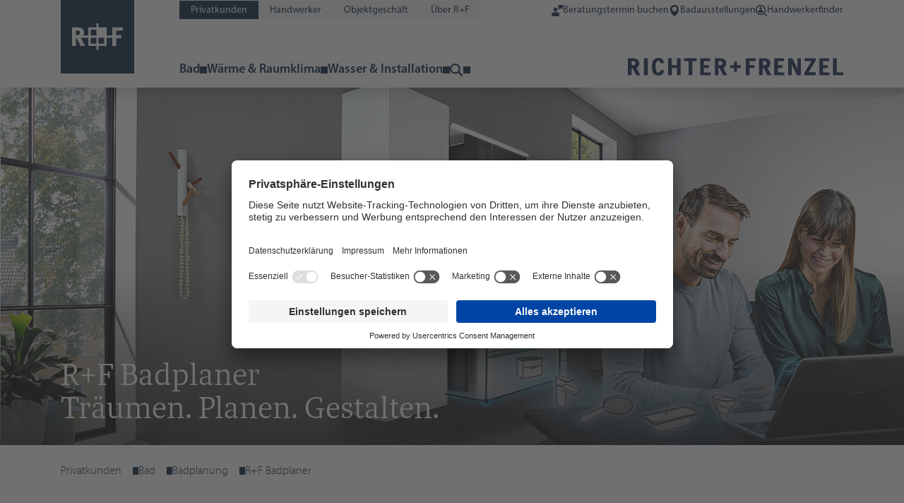

--- FILE ---
content_type: text/html; charset=utf-8
request_url: https://www.richter-frenzel.de/privatkunden/badwelt/badplanung/r-f-badplaner
body_size: 11076
content:
<!DOCTYPE html>
<html lang="de">
<head>
<meta charset="utf-8">
<meta name="viewport" content="width=device-width, initial-scale=1">
<title>R+F Badplaner | R+F</title>
<link rel="preconnect" href="//app.usercentrics.eu" media="all">
<link rel="preconnect" href="//api.usercentrics.eu" media="all">
<link rel="preconnect" href="//privacy-proxy.usercentrics.eu" media="all">

<script src="https://app.usercentrics.eu/browser-ui/latest/loader.js" id="usercentrics-cmp" data-settings-id="M_7Cks74As1aAW" data-avoid-prefetch-services="" async=""></script>
<script src="/_assets/a1faf1e55f561aa1576f3733e75f9be1/JavaScript/Dist/jquery-3.6.3.min.js?1759853353"></script>
<script src="/_assets/a1faf1e55f561aa1576f3733e75f9be1/JavaScript/Src/mail.js?1759853353"></script>
<script src="https://privacy-proxy.usercentrics.eu/latest/uc-block.bundle.js" type="application/javascript"></script>
<script>
/*<![CDATA[*/
/*TS_inlineJS*/
            uc.reloadOnOptIn('S1pcEj_jZX'); /* reload page on Google Maps opt-in */
            uc.reloadOnOptIn('-ONUgPRHp'); /* reload page on Juicer opt-in */
            uc.reloadOnOptIn('HyEX5Nidi-m'); /* reload page on Vimeo opt-in */
            uc.reloadOnOptIn('BJz7qNsdj-7'); /* reload page on YouTube opt-in */
            uc.reloadOnOptIn('d4F-NO9ESBFkh8'); /* reload page on Custom Juicer opt-in */

            uc.blockOnly([
                'S1pcEj_jZX', /* Google Maps is blocked */
                '-ONUgPRHp', /* Juicer is blocked */
                'HyEX5Nidi-m', /* Vimeo is blocked */
                'BJz7qNsdj-7', /* YouTube is blocked */
                'd4F-NO9ESBFkh8', /* Custom Juicer is blocked */
            ]);
(function(w,d,s,l,i){w[l]=w[l]||[];w[l].push({'gtm.start':new Date().getTime(),event:'gtm.js'});var f=d.getElementsByTagName(s)[0],j=d.createElement(s),dl=l!='dataLayer'?'&l='+l:'';j.async=true;j.src='https://sgtm.richter-frenzel.de/gtm.js?id='+i+dl;f.parentNode.insertBefore(j,f);})(window,document,'script','dataLayer','GTM-WDQQN4Z3');

/*]]>*/
</script>

<link rel="stylesheet" href="/_assets/a1faf1e55f561aa1576f3733e75f9be1/Css/Powermail.css?1759853352" media="all">
<link rel="stylesheet" href="/_assets/c8236ceaf6aaa0f3e4ed93b23adce10d/Stylesheets/style.css?1759853352" media="all">
<link rel="stylesheet" href="/_assets/da037883643583719ff1c16a170c14d9/Css/shariff.min.css?1759853354" media="all">
<link rel="stylesheet" href="/_assets/f038457a108ded7ca0b077b63bfae195/Css/Main.min.css?1759853353" media="all">
<link rel="stylesheet" href="/_assets/a1fa8333b7a958af00af9248f453e903/css/main.css?1759853352" media="all">
<link rel="stylesheet" href="/_assets/a1faf1e55f561aa1576f3733e75f9be1/Css/all.css?1759853352" media="all">
<link rel="stylesheet" href="https://use.typekit.net/too7sks.css" media="all">
<link rel="stylesheet" href="/typo3temp/assets/compiledscss/css/layout-83efb3c5e25e5caf73801fa7dd33c4e5f03033448dbc1fc7d4d5e40c1ffe456a.css?1759853372" media="all">
<link rel="stylesheet" href="/_assets/a1faf1e55f561aa1576f3733e75f9be1/Css/glightbox.min.css?1759853352" media="all">
<link rel="stylesheet" href="/_assets/a1faf1e55f561aa1576f3733e75f9be1/Css/splide-core.min.css?1759853352" media="all">
<link rel="stylesheet" href="/typo3temp/assets/compiledscss/css/b2c-e598a6d091b770d149a6d6830511e30863525d762962c5671571084efd5dd332.css?1759853372" media="all">

<link rel="icon" href="/_assets/a1faf1e55f561aa1576f3733e75f9be1/Icons/favicon.ico" type="image/vnd.microsoft.icon">
<meta name="generator" content="TYPO3 CMS">
<meta name="description" content="Mit dem R+F Badplaner das Traumbad ganz einfach online planen. Nach eigenen Ideen 3D Modell gestalten. Jetzt Planung starten!">
<meta name="robots" content="index,follow">
<meta property="og:image" content="https://www.richter-frenzel.de/fileadmin/_processed_/5/d/csm_RF_Badplaner_VisualNEU_Montage-1920x900_218939fa39.jpg">
<meta property="og:image:url" content="https://www.richter-frenzel.de/fileadmin/_processed_/5/d/csm_RF_Badplaner_VisualNEU_Montage-1920x900_218939fa39.jpg">
<meta property="og:image:width" content="1719">
<meta property="og:image:height" content="900">
<meta property="og:image:alt" content="R+F Badplaner">
<meta property="og:description" content="Mit dem R+F Badplaner das Traumbad ganz einfach online planen. Nach eigenen Ideen 3D Modell gestalten. Jetzt Planung starten!">
<meta property="og:title" content="R+F Badplaner">
<meta name="twitter:card" content="summary">
<meta name="twitter:image" content="https://www.richter-frenzel.de/_assets/a1faf1e55f561aa1576f3733e75f9be1/Images/OG/TwitterCardImage.jpg">
<meta name="apple-mobile-web-app-capable" content="no">
<meta name="seobility" content="c0c6bdde65f43e2c1c66624aae831a99">
<link
              rel="preload"
              as="image"
              href="/fileadmin/_processed_/5/d/csm_RF_Badplaner_VisualNEU_Montage-1920x900_f380b6c28f.jpg"
              imagesrcset="
                /fileadmin/_neu/B2C/Badplaner/RF_Badplaner_VisualNEU_Montage-1920x900.jpg 1400w,
                /fileadmin/_processed_/5/d/csm_RF_Badplaner_VisualNEU_Montage-1920x900_35107a24d3.jpg 992w"
            />
          
 <script>
 window.dataLayer = window.dataLayer || [];
 window.dataLayer.push({
 'event': 'page_view',
 'page': {
 'category': 'b2c',
 }
 });
 </script>
<link rel="canonical" href="https://www.richter-frenzel.de/privatkunden/badwelt/badplanung/r-f-badplaner"/>

<script type="application/ld+json" id="ext-schema-jsonld">{"@context":"https://schema.org/","@graph":[{"@type":"WebPage","@id":"https://www.richter-frenzel.de/privatkunden/badwelt/badplanung/r-f-badplaner/#webpage","breadcrumb":{"@type":"BreadcrumbList","@id":"https://www.richter-frenzel.de/#breadcrumb","itemListElement":[{"@type":"ListItem","item":"https://www.richter-frenzel.de/","name":"Startseite","position":"1"},{"@type":"ListItem","item":"https://www.richter-frenzel.de/privatkunden/","name":"Privatkunden","position":"2"},{"@type":"ListItem","item":"https://www.richter-frenzel.de/privatkunden/badwelt/","name":"Badwelt","position":"3"},{"@type":"ListItem","item":"https://www.richter-frenzel.de/privatkunden/badwelt/badplanung/","name":"Badplanung","position":"4"},{"@type":"ListItem","item":"https://www.richter-frenzel.de/privatkunden/badwelt/badplanung/r-f-badplaner/","name":"R+F Badplaner","position":"5"}]},"description":"Mit dem R+F Badplaner das Traumbad ganz einfach online planen. Nach eigenen Ideen 3D Modell gestalten. Jetzt Planung starten!","isPartOf":["https://www.richter-frenzel.de/#website"],"name":"R+F Badplaner","url":"https://www.richter-frenzel.de/privatkunden/badwelt/badplanung/r-f-badplaner/"},{"@type":"WebSite","@id":"https://www.richter-frenzel.de/#website","name":"Richter+Frenzel","publisher":["https://www.richter-frenzel.de/#publisher"],"url":"https://www.richter-frenzel.de/"},{"@type":"Organization","@id":"https://www.richter-frenzel.de/#organization","contactPoint":{"@type":"ContactPoint","areaServed":"DE","contactType":"customer service","email":"info@r-f.de","telephone":"+49 931 6108-0"},"logo":"https://www.richter-frenzel.de/_assets/a1faf1e55f561aa1576f3733e75f9be1/Images/R%2BF_Logo.svg","name":"Richter+Frenzel GmbH + Co. KG","url":"https://www.richter-frenzel.de/"}]}</script>
</head>
<body class="" >
<noscript><iframe src="https://sgtm.richter-frenzel.de/ns.html?id=GTM-WDQQN4Z3" height="0" width="0" style="display:none;visibility:hidden"></iframe></noscript><a class="skip-link visually-hidden-focusable btn btn-primary" href="#content">
	Zum Inhalt springen
</a>



  
  
  <header id="header" class="navbar navbar-expand-xl bg-white w-100 shadow">
    <div class="container">
      <a href="/privatkunden" target="_top" class="navbar-brand ms-1 ms-xl-0">
        <img class="img-fluid d-none d-xl-block" alt="Richter+Frenzel Logo, zur Hauptseite" src="/_assets/a1faf1e55f561aa1576f3733e75f9be1/Images/R%2BF_Bildmarke_Inverse.svg" width="72" height="38" />
        <img class="img-fluid d-xl-none" alt="Richter+Frenzel Logo, zur Hauptseite" src="/_assets/a1faf1e55f561aa1576f3733e75f9be1/Images/R%2BF_WortmarkeMobileDark.svg" width="250" height="22" />
      </a>
      <div class="d-flex align-items-center">
        
          <button class="btn d-xl-none js-search-form" type="button" data-bs-toggle="collapse" data-bs-target="#mobileSearchForm" aria-controls="mobileSearch" aria-expanded="false">
            <svg xmlns="http://www.w3.org/2000/svg" width="21" height="20" viewBox="0 0 23 22" fill="none" aria-hidden="true">
                <path fill-rule="evenodd" clip-rule="evenodd" d="M20.187 21.9995L13.6826 15.4951L15.7695 13.4082L22.2739 19.9125L20.187 21.9995Z" fill="currentColor"/>
                <path fill-rule="evenodd" clip-rule="evenodd" d="M8.90944 15.181C12.3731 15.181 15.181 12.3731 15.181 8.90944C15.181 5.44576 12.3731 2.63789 8.90944 2.63789C5.44576 2.63789 2.63789 5.44576 2.63789 8.90944C2.63789 12.3731 5.44576 15.181 8.90944 15.181ZM8.90944 17.8189C13.83 17.8189 17.8189 13.83 17.8189 8.90944C17.8189 3.98889 13.83 0 8.90944 0C3.98889 0 0 3.98889 0 8.90944C0 13.83 3.98889 17.8189 8.90944 17.8189Z" fill="currentColor"/>
            </svg>

            <span class="visually-hidden">Suche öffnen</span>
          </button>
        
        <button class="navbar-toggler" type="button" data-bs-toggle="collapse" data-bs-target="#navbarContent" aria-controls="navbarContent" aria-expanded="false" aria-label="Toggle navigation">
          <svg viewBox="0 0 100 100" width="36" height="36">
            <path
              class="burger-line burger-line--top"
              d="m 30,33 h 40 c 0,0 9.044436,-0.654587 9.044436,-8.508902 0,-7.854315 -8.024349,-11.958003 -14.89975,-10.85914 -6.875401,1.098863 -13.637059,4.171617 -13.637059,16.368042 v 40" />
            <path
              class="burger-line burger-line--middle"
              d="m 30,50 h 40" />
            <path
              class="burger-line burger-line--bottom"
              d="m 30,67 h 40 c 12.796276,0 15.357889,-11.717785 15.357889,-26.851538 0,-15.133752 -4.786586,-27.274118 -16.667516,-27.274118 -11.88093,0 -18.499247,6.994427 -18.435284,17.125656 l 0.252538,40" />
          </svg>
        </button>
      </div>
      <div class="collapse navbar-collapse navbar-nav-scroll flex-wrap" id="navbarContent" data-bs-parent="#header">
        <nav id="targetgroupNavigation">
    <div class="d-flex d-xl-none justify-content-between">
        
            
                <a href="/privatkunden" target="_self" class="nav-link active">
                    Privatkunden
                </a>
            
        
            
        
            
        
            
        
        <button class="nav-link" type="button" data-bs-toggle="collapse" data-bs-target="#targetgroupNavigationContent" aria-expanded="false" aria-controls="targetgroupNavigationContent">
            <svg xmlns="http://www.w3.org/2000/svg" fill="none" viewBox="0 0 11 7" width="11"><path stroke="#fff" stroke-width="2" d="m1 1 4.5 4L10 1"/></svg>
        </button>
    </div>
    <div id="targetgroupNavigationContent" class="collapse d-xl-block">
        <ul class="nav">
            
                <li class="nav-item">
                    <a href="/privatkunden" target="_self" class="nav-link active d-none d-xl-block">
                        Privatkunden
                    </a>
                </li>
            
                <li class="nav-item">
                    <a href="/handwerker" target="_self" class="nav-link">
                        Handwerker
                    </a>
                </li>
            
                <li class="nav-item">
                    <a href="/vgo" target="_self" class="nav-link">
                        Objektgeschäft
                    </a>
                </li>
            
                <li class="nav-item">
                    <a href="/unternehmen" target="_self" class="nav-link">
                        Über R+F
                    </a>
                </li>
            
            
        </ul>
    </div>
</nav>
        <nav id="primaryNavigation" class="col-xl-12 d-xl-flex">
    <ul class="nav level1">
        
            <li class="nav-item dropdown" >
                <a href="/privatkunden/badwelt" target="_self" id="page-931" aria-current="" title="Bad" class="nav-link nav-link-level1 active">
                    Bad
                </a>
                
                    <a class="nav-link nav-link-level1 dropdown-toggle d-xl-none" role="button" data-bs-toggle="dropdown" data-bs-auto-close="false" aria-expanded="false"></a>
                    <div class="dropdown-menu megamenu">
                        <div class="container px-xl-1">
                            <div class="row">
                                
                                    <div class="col-12 col-xl-2">
                                        <ul class="nav flex-column w-100 px-0 level2">
                                            <li class="nav-item dropdown">
                                                <a href="/privatkunden/badwelt/raumloesungen" target="_self" id="page-935" aria-current="" title="Raumlösungen" class="nav-link nav-link-level2">
                                                    Raumlösungen
                                                </a>
                                                
                                                    <a class="nav-link dropdown-toggle d-xl-none" role="button" data-bs-toggle="dropdown" data-bs-auto-close="false"  aria-expanded="false"></a>
                                                    <div class="dropdown-menu d-xl-block">
                                                        <ul class="nav flex-column w-100 px-0 level3">
                                                            
                                                                <li class="nav-item">
                                                                    <a href="/privatkunden/badwelt/raumloesungen/traumbadezimmer" target="_self" id="page-1855" aria-current="" title="Traumbadezimmer" class="nav-link nav-link-level3">

                                                                        Traumbadezimmer
                                                                    </a>
                                                                </li>
                                                            
                                                                <li class="nav-item">
                                                                    <a href="/privatkunden/badwelt/raumloesungen/kleines-bad" target="_self" id="page-954" aria-current="" title="Kleines Bad" class="nav-link nav-link-level3">

                                                                        Kleines Bad
                                                                    </a>
                                                                </li>
                                                            
                                                                <li class="nav-item">
                                                                    <a href="/privatkunden/badwelt/raumloesungen/mittelgrosses-bad" target="_self" id="page-955" aria-current="" title="Mittelgroßes Bad" class="nav-link nav-link-level3">

                                                                        Mittelgroßes Bad
                                                                    </a>
                                                                </li>
                                                            
                                                                <li class="nav-item">
                                                                    <a href="/privatkunden/badwelt/raumloesungen/grosses-bad" target="_self" id="page-956" aria-current="" title="Großes Bad" class="nav-link nav-link-level3">

                                                                        Großes Bad
                                                                    </a>
                                                                </li>
                                                            
                                                                <li class="nav-item">
                                                                    <a href="/privatkunden/badwelt/raumloesungen/gaestebad" target="_self" id="page-957" aria-current="" title="Gästebad" class="nav-link nav-link-level3">

                                                                        Gästebad
                                                                    </a>
                                                                </li>
                                                            
                                                                <li class="nav-item">
                                                                    <a href="/privatkunden/badwelt/raumloesungen/private-spa" target="_self" id="page-958" aria-current="" title="Private Spa" class="nav-link nav-link-level3">

                                                                        Private Spa
                                                                    </a>
                                                                </li>
                                                            
                                                                <li class="nav-item">
                                                                    <a href="/privatkunden/badwelt/raumloesungen/bad-mit-dachschraege" target="_self" id="page-959" aria-current="" title="Bad mit Dachschräge" class="nav-link nav-link-level3">

                                                                        Bad mit Dachschräge
                                                                    </a>
                                                                </li>
                                                            
                                                                <li class="nav-item">
                                                                    <a href="/privatkunden/badwelt/raumloesungen/innenliegendes-bad" target="_self" id="page-960" aria-current="" title="Bad ohne Fenster" class="nav-link nav-link-level3">

                                                                        Bad ohne Fenster
                                                                    </a>
                                                                </li>
                                                            
                                                                <li class="nav-item">
                                                                    <a href="/privatkunden/badwelt/raumloesungen/altersgerechtes-bad" target="_self" id="page-961" aria-current="" title="Seniorengerechtes Bad" class="nav-link nav-link-level3">

                                                                        Seniorengerechtes Bad
                                                                    </a>
                                                                </li>
                                                            
                                                        </ul>
                                                    </div>
                                                
                                            </li>

                                        </ul>
                                    </div>
                                
                                    <div class="col-12 col-xl-2">
                                        <ul class="nav flex-column w-100 px-0 level2">
                                            <li class="nav-item dropdown">
                                                <a href="/privatkunden/badwelt/badplanung" target="_self" id="page-936" aria-current="" title="Badplanung" class="nav-link nav-link-level2 active">
                                                    Badplanung
                                                </a>
                                                
                                                    <a class="nav-link dropdown-toggle d-xl-none" role="button" data-bs-toggle="dropdown" data-bs-auto-close="false"  aria-expanded="false"></a>
                                                    <div class="dropdown-menu d-xl-block">
                                                        <ul class="nav flex-column w-100 px-0 level3">
                                                            
                                                                <li class="nav-item">
                                                                    <a href="/privatkunden/badwelt/badplanung/r-f-badplaner" target="_self" id="page-969" aria-current="page" title="R+F Badplaner" class="nav-link nav-link-level3 active">

                                                                        R+F Badplaner
                                                                    </a>
                                                                </li>
                                                            
                                                        </ul>
                                                    </div>
                                                
                                            </li>

                                        </ul>
                                    </div>
                                
                                    <div class="col-12 col-xl-2">
                                        <ul class="nav flex-column w-100 px-0 level2">
                                            <li class="nav-item dropdown">
                                                <a href="/privatkunden/badwelt/markenwelten" target="_self" id="page-937" aria-current="" title="Markenwelten" class="nav-link nav-link-level2">
                                                    Markenwelten
                                                </a>
                                                
                                                    <a class="nav-link dropdown-toggle d-xl-none" role="button" data-bs-toggle="dropdown" data-bs-auto-close="false"  aria-expanded="false"></a>
                                                    <div class="dropdown-menu d-xl-block">
                                                        <ul class="nav flex-column w-100 px-0 level3">
                                                            
                                                                <li class="nav-item">
                                                                    <a href="/privatkunden/badwelt/markenwelten/burgbad" target="_self" id="page-1474" aria-current="" title="burgbad" class="nav-link nav-link-level3">

                                                                        burgbad
                                                                    </a>
                                                                </li>
                                                            
                                                                <li class="nav-item">
                                                                    <a href="/privatkunden/badwelt/markenwelten/dallmer" target="_self" id="page-1376" aria-current="" title="Dallmer" class="nav-link nav-link-level3">

                                                                        Dallmer
                                                                    </a>
                                                                </li>
                                                            
                                                                <li class="nav-item">
                                                                    <a href="/privatkunden/badwelt/markenwelten/dornbracht" target="_self" id="page-1790" aria-current="" title="Dornbracht" class="nav-link nav-link-level3">

                                                                        Dornbracht
                                                                    </a>
                                                                </li>
                                                            
                                                                <li class="nav-item">
                                                                    <a href="/privatkunden/badwelt/markenwelten/emco" target="_self" id="page-1378" aria-current="" title="emco Bad" class="nav-link nav-link-level3">

                                                                        emco Bad
                                                                    </a>
                                                                </li>
                                                            
                                                                <li class="nav-item">
                                                                    <a href="/privatkunden/badwelt/markenwelten/for" target="_self" id="page-1381" aria-current="" title="FOR" class="nav-link nav-link-level3">

                                                                        FOR
                                                                    </a>
                                                                </li>
                                                            
                                                                <li class="nav-item">
                                                                    <a href="/privatkunden/badwelt/markenwelten/geberit" target="_self" id="page-1948" aria-current="" title="Geberit" class="nav-link nav-link-level3">

                                                                        Geberit
                                                                    </a>
                                                                </li>
                                                            
                                                                <li class="nav-item">
                                                                    <a href="/privatkunden/badwelt/markenwelten/gsi" target="_self" id="page-1348" aria-current="" title="GSI" class="nav-link nav-link-level3">

                                                                        GSI
                                                                    </a>
                                                                </li>
                                                            
                                                                <li class="nav-item">
                                                                    <a href="/privatkunden/badwelt/markenwelten/hewi" target="_self" id="page-1904" aria-current="" title="HEWI" class="nav-link nav-link-level3">

                                                                        HEWI
                                                                    </a>
                                                                </li>
                                                            
                                                                <li class="nav-item">
                                                                    <a href="/privatkunden/badwelt/markenwelten/hoesch" target="_self" id="page-1436" aria-current="" title="HOESCH" class="nav-link nav-link-level3">

                                                                        HOESCH
                                                                    </a>
                                                                </li>
                                                            
                                                                <li class="nav-item">
                                                                    <a href="/privatkunden/badwelt/markenwelten/kaldewei" target="_self" id="page-1363" aria-current="" title="KALDEWEI" class="nav-link nav-link-level3">

                                                                        KALDEWEI
                                                                    </a>
                                                                </li>
                                                            
                                                                <li class="nav-item">
                                                                    <a href="/privatkunden/badwelt/markenwelten/keuco" target="_self" id="page-1384" aria-current="" title="KEUCO" class="nav-link nav-link-level3">

                                                                        KEUCO
                                                                    </a>
                                                                </li>
                                                            
                                                                <li class="nav-item">
                                                                    <a href="/privatkunden/badwelt/markenwelten/newform" target="_self" id="page-1352" aria-current="" title="newform" class="nav-link nav-link-level3">

                                                                        newform
                                                                    </a>
                                                                </li>
                                                            
                                                                <li class="nav-item">
                                                                    <a href="/privatkunden/badwelt/markenwelten/planit" target="_self" id="page-1355" aria-current="" title="Planit" class="nav-link nav-link-level3">

                                                                        Planit
                                                                    </a>
                                                                </li>
                                                            
                                                                <li class="nav-item">
                                                                    <a href="/privatkunden/badwelt/markenwelten/provex" target="_self" id="page-1350" aria-current="" title="Provex" class="nav-link nav-link-level3">

                                                                        Provex
                                                                    </a>
                                                                </li>
                                                            
                                                                <li class="nav-item">
                                                                    <a href="/privatkunden/badwelt/markenwelten/schweizerbad" target="_self" id="page-1357" aria-current="" title="Schweizerbad" class="nav-link nav-link-level3">

                                                                        Schweizerbad
                                                                    </a>
                                                                </li>
                                                            
                                                                <li class="nav-item">
                                                                    <a href="/privatkunden/badwelt/markenwelten/tece" target="_self" id="page-1359" aria-current="" title="TECE" class="nav-link nav-link-level3">

                                                                        TECE
                                                                    </a>
                                                                </li>
                                                            
                                                                <li class="nav-item">
                                                                    <a href="/privatkunden/badwelt/markenwelten/veo" target="_self" id="page-967" aria-current="" title="VÉO" class="nav-link nav-link-level3">

                                                                        VÉO
                                                                    </a>
                                                                </li>
                                                            
                                                                <li class="nav-item">
                                                                    <a href="/privatkunden/badwelt/markenwelten/villeroy-boch" target="_self" id="page-968" aria-current="" title="Villeroy &amp; Boch" class="nav-link nav-link-level3">

                                                                        Villeroy &amp; Boch
                                                                    </a>
                                                                </li>
                                                            
                                                        </ul>
                                                    </div>
                                                
                                            </li>

                                        </ul>
                                    </div>
                                
                                    <div class="col-12 col-xl-2">
                                        <ul class="nav flex-column w-100 px-0 level2">
                                            <li class="nav-item dropdown">
                                                <a href="/privatkunden/badwelt/badtrends" target="_self" id="page-938" aria-current="" title="Badtrends" class="nav-link nav-link-level2">
                                                    Badtrends
                                                </a>
                                                
                                                    <a class="nav-link dropdown-toggle d-xl-none" role="button" data-bs-toggle="dropdown" data-bs-auto-close="false"  aria-expanded="false"></a>
                                                    <div class="dropdown-menu d-xl-block">
                                                        <ul class="nav flex-column w-100 px-0 level3">
                                                            
                                                                <li class="nav-item">
                                                                    <a href="/privatkunden/badwelt/badtrends/sunshower" target="_self" id="page-1269" aria-current="" title="Sunshower" class="nav-link nav-link-level3">

                                                                        Sunshower
                                                                    </a>
                                                                </li>
                                                            
                                                                <li class="nav-item">
                                                                    <a href="/privatkunden/badwelt/badtrends/dampfbad" target="_self" id="page-1270" aria-current="" title="Dampfbad" class="nav-link nav-link-level3">

                                                                        Dampfbad
                                                                    </a>
                                                                </li>
                                                            
                                                                <li class="nav-item">
                                                                    <a href="/privatkunden/badwelt/badtrends/japandi-stil" target="_self" id="page-1518" aria-current="" title="Japandi-Stil" class="nav-link nav-link-level3">

                                                                        Japandi-Stil
                                                                    </a>
                                                                </li>
                                                            
                                                                <li class="nav-item">
                                                                    <a href="/privatkunden/badwelt/badtrends/trendfarbe-schwarz" target="_self" id="page-975" aria-current="" title="Trendfarbe Schwarz" class="nav-link nav-link-level3">

                                                                        Trendfarbe Schwarz
                                                                    </a>
                                                                </li>
                                                            
                                                        </ul>
                                                    </div>
                                                
                                            </li>

                                        </ul>
                                    </div>
                                
                                    <div class="col-12 col-xl-2">
                                        <ul class="nav flex-column w-100 px-0 level2">
                                            <li class="nav-item">
                                                <a href="/privatkunden/badwelt/licht-im-bad" target="_self" id="page-939" aria-current="" title="Licht im Bad" class="nav-link nav-link-level2">
                                                    Licht im Bad
                                                </a>
                                                
                                            </li>

                                        </ul>
                                    </div>
                                
                                    <div class="col-12 col-xl-2">
                                        <ul class="nav flex-column w-100 px-0 level2">
                                            <li class="nav-item">
                                                <a href="/privatkunden/badwelt/materialien" target="_self" id="page-940" aria-current="" title="Materialien" class="nav-link nav-link-level2">
                                                    Materialien
                                                </a>
                                                
                                            </li>

                                        </ul>
                                    </div>
                                
                            </div>
                        </div>
                    </div>
                
            </li>

        
            <li class="nav-item dropdown" >
                <a href="/privatkunden/waerme-raumklima" target="_self" id="page-932" aria-current="" title="Wärme &amp; Raumklima" class="nav-link nav-link-level1">
                    Wärme &amp; Raumklima
                </a>
                
                    <a class="nav-link nav-link-level1 dropdown-toggle d-xl-none" role="button" data-bs-toggle="dropdown" data-bs-auto-close="false" aria-expanded="false"></a>
                    <div class="dropdown-menu megamenu">
                        <div class="container px-xl-1">
                            <div class="row">
                                
                                    <div class="col-12 col-xl-2">
                                        <ul class="nav flex-column w-100 px-0 level2">
                                            <li class="nav-item dropdown">
                                                <a href="/privatkunden/waerme-raumklima/waermeerzeugung" target="_self" id="page-942" aria-current="" title="Wärmeerzeugung" class="nav-link nav-link-level2">
                                                    Wärmeerzeugung
                                                </a>
                                                
                                                    <a class="nav-link dropdown-toggle d-xl-none" role="button" data-bs-toggle="dropdown" data-bs-auto-close="false"  aria-expanded="false"></a>
                                                    <div class="dropdown-menu d-xl-block">
                                                        <ul class="nav flex-column w-100 px-0 level3">
                                                            
                                                                <li class="nav-item">
                                                                    <a href="/privatkunden/waerme-raumklima/waermeerzeugung/waermepumpen" target="_self" id="page-976" aria-current="" title="Wärmepumpen" class="nav-link nav-link-level3">

                                                                        Wärmepumpen
                                                                    </a>
                                                                </li>
                                                            
                                                                <li class="nav-item">
                                                                    <a href="/privatkunden/waerme-raumklima/waermeerzeugung/solar" target="_self" id="page-977" aria-current="" title="Solarthermie" class="nav-link nav-link-level3">

                                                                        Solarthermie
                                                                    </a>
                                                                </li>
                                                            
                                                                <li class="nav-item">
                                                                    <a href="/privatkunden/waerme-raumklima/waermeerzeugung/gas" target="_self" id="page-978" aria-current="" title="Öl und Gas" class="nav-link nav-link-level3">

                                                                        Öl und Gas
                                                                    </a>
                                                                </li>
                                                            
                                                                <li class="nav-item">
                                                                    <a href="/privatkunden/waerme-raumklima/waermeerzeugung/biomasse" target="_self" id="page-979" aria-current="" title="Biomasse" class="nav-link nav-link-level3">

                                                                        Biomasse
                                                                    </a>
                                                                </li>
                                                            
                                                        </ul>
                                                    </div>
                                                
                                            </li>

                                        </ul>
                                    </div>
                                
                                    <div class="col-12 col-xl-2">
                                        <ul class="nav flex-column w-100 px-0 level2">
                                            <li class="nav-item dropdown">
                                                <a href="/privatkunden/waerme-raumklima/waermeverteilung" target="_self" id="page-1771" aria-current="" title="Wärmeverteilung" class="nav-link nav-link-level2">
                                                    Wärmeverteilung
                                                </a>
                                                
                                                    <a class="nav-link dropdown-toggle d-xl-none" role="button" data-bs-toggle="dropdown" data-bs-auto-close="false"  aria-expanded="false"></a>
                                                    <div class="dropdown-menu d-xl-block">
                                                        <ul class="nav flex-column w-100 px-0 level3">
                                                            
                                                                <li class="nav-item">
                                                                    <a href="/privatkunden/waerme-raumklima/waermeverteilung/flaechenheizung" target="_self" id="page-1772" aria-current="" title="Flächenheizung" class="nav-link nav-link-level3">

                                                                        Flächenheizung
                                                                    </a>
                                                                </li>
                                                            
                                                                <li class="nav-item">
                                                                    <a href="/privatkunden/waerme-raumklima/waermeverteilung/heizkoerper" target="_self" id="page-1775" aria-current="" title="Heizkörper" class="nav-link nav-link-level3">

                                                                        Heizkörper
                                                                    </a>
                                                                </li>
                                                            
                                                                <li class="nav-item">
                                                                    <a href="/privatkunden/waerme-raumklima/waermeverteilung/thermostatventile" target="_self" id="page-1779" aria-current="" title="Thermostatventile" class="nav-link nav-link-level3">

                                                                        Thermostatventile
                                                                    </a>
                                                                </li>
                                                            
                                                                <li class="nav-item">
                                                                    <a href="/privatkunden/waerme-raumklima/waermeverteilung/hydraulischer-abgleich" target="_self" id="page-1781" aria-current="" title="Hydraulischer Abgleich" class="nav-link nav-link-level3">

                                                                        Hydraulischer Abgleich
                                                                    </a>
                                                                </li>
                                                            
                                                                <li class="nav-item">
                                                                    <a href="/privatkunden/waerme-raumklima/waermeverteilung/waermespeicherung" target="_self" id="page-1778" aria-current="" title="Wärmespeicherung" class="nav-link nav-link-level3">

                                                                        Wärmespeicherung
                                                                    </a>
                                                                </li>
                                                            
                                                                <li class="nav-item">
                                                                    <a href="/privatkunden/waerme-raumklima/waermeverteilung/hocheffizienzpumpen" target="_self" id="page-1784" aria-current="" title="Hocheffizienzpumpen" class="nav-link nav-link-level3">

                                                                        Hocheffizienzpumpen
                                                                    </a>
                                                                </li>
                                                            
                                                        </ul>
                                                    </div>
                                                
                                            </li>

                                        </ul>
                                    </div>
                                
                                    <div class="col-12 col-xl-2">
                                        <ul class="nav flex-column w-100 px-0 level2">
                                            <li class="nav-item">
                                                <a href="/privatkunden/waerme-raumklima/regelungssysteme" target="_self" id="page-1782" aria-current="" title="Regelungssysteme" class="nav-link nav-link-level2">
                                                    Regelungssysteme
                                                </a>
                                                
                                            </li>

                                        </ul>
                                    </div>
                                
                                    <div class="col-12 col-xl-2">
                                        <ul class="nav flex-column w-100 px-0 level2">
                                            <li class="nav-item">
                                                <a href="/privatkunden/waerme-raumklima/wohnraumlueftung-kuehlung" target="_self" id="page-943" aria-current="" title="Wohnraumlüftung &amp; Kühlung" class="nav-link nav-link-level2">
                                                    Wohnraumlüftung &amp; Kühlung
                                                </a>
                                                
                                            </li>

                                        </ul>
                                    </div>
                                
                                    <div class="col-12 col-xl-2">
                                        <ul class="nav flex-column w-100 px-0 level2">
                                            <li class="nav-item">
                                                <a href="/privatkunden/waerme-raumklima/foerdermoeglichkeiten" target="_self" id="page-944" aria-current="" title="Fördermöglichkeiten" class="nav-link nav-link-level2">
                                                    Fördermöglichkeiten
                                                </a>
                                                
                                            </li>

                                        </ul>
                                    </div>
                                
                            </div>
                        </div>
                    </div>
                
            </li>

        
            <li class="nav-item dropdown" >
                <a href="/privatkunden/wasser-installation" target="_self" id="page-933" aria-current="" title="Wasser &amp; Installation" class="nav-link nav-link-level1">
                    Wasser &amp; Installation
                </a>
                
                    <a class="nav-link nav-link-level1 dropdown-toggle d-xl-none" role="button" data-bs-toggle="dropdown" data-bs-auto-close="false" aria-expanded="false"></a>
                    <div class="dropdown-menu megamenu">
                        <div class="container px-xl-1">
                            <div class="row">
                                
                                    <div class="col-12 col-xl-2">
                                        <ul class="nav flex-column w-100 px-0 level2">
                                            <li class="nav-item">
                                                <a href="/privatkunden/wasser-installation/trinkwasser" target="_self" id="page-946" aria-current="" title="Trinkwasser" class="nav-link nav-link-level2">
                                                    Trinkwasser
                                                </a>
                                                
                                            </li>

                                        </ul>
                                    </div>
                                
                                    <div class="col-12 col-xl-2">
                                        <ul class="nav flex-column w-100 px-0 level2">
                                            <li class="nav-item">
                                                <a href="/privatkunden/wasser-installation/regenwasser" target="_self" id="page-947" aria-current="" title="Regenwasser" class="nav-link nav-link-level2">
                                                    Regenwasser
                                                </a>
                                                
                                            </li>

                                        </ul>
                                    </div>
                                
                                    <div class="col-12 col-xl-2">
                                        <ul class="nav flex-column w-100 px-0 level2">
                                            <li class="nav-item">
                                                <a href="/privatkunden/wasser-installation/abwasser" target="_self" id="page-948" aria-current="" title="Abwasser" class="nav-link nav-link-level2">
                                                    Abwasser
                                                </a>
                                                
                                            </li>

                                        </ul>
                                    </div>
                                
                            </div>
                        </div>
                    </div>
                
            </li>

        

        
            <li class="nav-item dropdown d-none d-xl-block">
                <span class="nav-link nav-link-level1">
                    <svg xmlns="http://www.w3.org/2000/svg" width="19" height="18" viewBox="0 0 23 22" fill="none" aria-hidden="true">
                        <path fill-rule="evenodd" clip-rule="evenodd" d="M20.187 21.9995L13.6826 15.4951L15.7695 13.4082L22.2739 19.9125L20.187 21.9995Z" fill="currentColor"/>
                        <path fill-rule="evenodd" clip-rule="evenodd" d="M8.90944 15.181C12.3731 15.181 15.181 12.3731 15.181 8.90944C15.181 5.44576 12.3731 2.63789 8.90944 2.63789C5.44576 2.63789 2.63789 5.44576 2.63789 8.90944C2.63789 12.3731 5.44576 15.181 8.90944 15.181ZM8.90944 17.8189C13.83 17.8189 17.8189 13.83 17.8189 8.90944C17.8189 3.98889 13.83 0 8.90944 0C3.98889 0 0 3.98889 0 8.90944C0 13.83 3.98889 17.8189 8.90944 17.8189Z" fill="currentColor"/>
                    </svg>

                    <span class="visually-hidden">Suche öffnen</span>
                </span>
                <a class="nav-link nav-link-level1 dropdown-toggle d-xl-none" role="button" data-bs-toggle="dropdown" data-bs-auto-close="false" aria-expanded="false"></a>
                <div class="dropdown-menu megamenu">
                    <div class="container px-xl-1">
                        <div class="row">
                            <div class="col-12">
                                <form class="search-form d-flex flex-grow-1 justify-content-end" action="/privatkunden/suche/ergebnis" method="GET" role="search">
                                    <input class="form-control" type="text" placeholder="Auf richter-frenzel.de suchen..." name="tx_indexedsearch_pi2[search][sword]" spellcheck="false" autocomplete="off" aria-label="Search" />
                                    <button class="btn btn-link" type="submit">
                                        <svg xmlns="http://www.w3.org/2000/svg" width="18" height="18" viewBox="0 0 18 18" fill="none">
                                            <path d="M9 0L7.41619 1.58382L13.6879 7.87283H0V10.1272H13.6879L7.41619 16.4104L9 18L18 9L9 0Z" fill="currentColor"/>
                                        </svg>

                                        <span class="visually-hidden">Suche starten</span>
                                    </button>
                                </form>
                            </div>
                        </div>
                    </div>
                </div>
            </li>
        
    </ul>
    <div class="d-none d-xl-block" style="padding-bottom: 17px;">
        <img class="img-fluid" src="/_assets/a1faf1e55f561aa1576f3733e75f9be1/Images/R%2BF_WortmarkeDark.svg" width="305" height="25" alt="" />
    </div>
</nav>



        
    <nav id="stickyNavigation">
        <ul class="nav">
            
                <li class="nav-item">
                    <a href="/privatkunden/beratungstermin-buchen" target="_self" class="nav-link highlight">
                        
                            <img class="nav-icon" src="/fileadmin/Richter-Frenzel/Icons/privatkunden_beratungstermin_buchen.svg" width="16" height="16" alt="Icon Beratungstermin buchen" />
                        

                        <span>Beratungstermin buchen</span>
                    </a>
                </li>
            
                <li class="nav-item">
                    <a href="/privatkunden/badausstellung" target="_self" class="nav-link">
                        
                            <img class="nav-icon" src="/fileadmin/Richter-Frenzel/Icons/privatkunden_baederstore_in_ihrer_naehe.svg" width="16" height="16" alt="Icon Badausstellung suchen" />
                        

                        <span>Badausstellungen</span>
                    </a>
                </li>
            
                <li class="nav-item">
                    <a href="/privatkunden/handwerkerfinder" target="_self" class="nav-link">
                        
                            <img class="nav-icon" src="/fileadmin/Richter-Frenzel/Icons/privatkunden_handwerker_finden.svg" width="16" height="16" alt="Icon zum Handwerkerfinder" />
                        

                        <span>Handwerkerfinder</span>
                    </a>
                </li>
            
        </ul>
    </nav>


      </div>
      
        <div class="collapse navbar-collapse flex-wrap" id="mobileSearchForm" data-bs-parent="#header">
          <div class="container px-xl-1">
              <div class="row">
                  <div class="col-12">
                      <form class="search-form d-flex flex-grow-1 justify-content-end" action="/privatkunden/suche/ergebnis" method="GET" role="search">
                          <input class="form-control" type="text" placeholder="Auf richter-frenzel.de suchen..." name="tx_indexedsearch_pi2[search][sword]" spellcheck="false" autocomplete="off" aria-label="Search" />
                          <button class="btn btn-link" type="submit">
                              <svg xmlns="http://www.w3.org/2000/svg" width="18" height="18" viewBox="0 0 18 18" fill="none">
                                  <path d="M9 0L7.41619 1.58382L13.6879 7.87283H0V10.1272H13.6879L7.41619 16.4104L9 18L18 9L9 0Z" fill="currentColor"/>
                              </svg>

                              <span class="visually-hidden">Suche starten</span>
                          </button>
                      </form>
                  </div>
              </div>
          </div>
        </div>
      
    </div>
    
  </header>

  
  
    
    
    <section class="heroshot hero_static">
      
          
          <div id="heroshot" class="h-100 splide splide-slider" data-splide='{"drag":false,"speed":1000,"perPage":1,"autoplay":false,"interval":3000,"reducedMotion":{"autoplay":false},"arrows":false,"rewind":true,"height":"100%"}'>
            <div class="h-100 splide__track">
              <ul class="splide__list">
                
                  <li class="splide__slide">
                    <picture class="d-block w-100 h-100 darken">
                      <source srcset="/fileadmin/_neu/B2C/Badplaner/RF_Badplaner_VisualNEU_Montage-1920x900.jpg" media="(min-width: 1400px)">
                      <source srcset="/fileadmin/_processed_/5/d/csm_RF_Badplaner_VisualNEU_Montage-1920x900_35107a24d3.jpg" media="(min-width: 992px)">
                      <img class="img-fluid w-100 h-100 object-fit-cover" loading="eager" src="/fileadmin/_processed_/5/d/csm_RF_Badplaner_VisualNEU_Montage-1920x900_f380b6c28f.jpg" width="800" height="800" alt="R+F Badplaner" />
                    </picture>
                    
                    
                      <div class="hero_caption text-white">
                        <div class="container">
                          <div class="col-xxl-9">
                            <h1>R+F Badplaner<br> Träumen. Planen. Gestalten.</h1>
                          </div>
                        </div>
                      </div>
                    
                  </li>
                
              </ul>
            </div>
          </div>
        
    </section>

  


  <main id="content" itemprop="mainEntity">
    
    <div class="container">
        <nav aria-label="breadcrumb">
            <ol class="breadcrumb">
                
                    
                            <li class="breadcrumb-item">
                                <a href="/privatkunden" target="_self">
                                    Privatkunden
                                </a>
                            </li>
                        
                
                    
                            <li class="breadcrumb-item">
                                <a href="/privatkunden/badwelt" target="_self">
                                    Bad
                                </a>
                            </li>
                        
                
                    
                            <li class="breadcrumb-item">
                                <a href="/privatkunden/badwelt/badplanung" target="_self">
                                    Badplanung
                                </a>
                            </li>
                        
                
                    
                            <li class="breadcrumb-item active">
                                <a href="" aria-current="page">R+F Badplaner</a>
                            </li>
                        
                
            </ol>
        </nav>
    </div>


    <!--TYPO3SEARCH_begin-->
    
    

            <div id="c7200" class="container frame frame-type-textmedia frame-layout-0 ">
                <div class="frame-indent">
                    
                    
                        



                    
                    

    
        

    



    


                    

    <div class="ce-textpic ce-right ce-intext row">

        
                
                    



                
            

        
                
                        <div class="ce-bodytext  col-lg-12 order-12 order-lg-1 ">
                    
                    
                    <p class="herotext-3">Wir unterstützen Sie dabei, wenn Sie sich schon ein eigenes Bild davon machen möchten, wie das zukünftige Bad aussehen kann - denn es soll nicht nur praktisch, sondern vor allem schön sein.&nbsp;Mit dem R+F Badplaner starten Sie die Planung Ihres&nbsp;Traumbades ganz einfach von zuhause aus. Gestalten Sie&nbsp;nach Ihren Ideen, verändern Sie nach Ihren Wünschen&nbsp;und begehen Sie Ihr Bad digital am heimischen Computer&nbsp;oder Tablet.</p>
                </div>
            

        
                
            
    </div>


                    
                        



                    
                    
                        



                    
                </div>
            </div>

        


    

            <div id="c7201" class="container frame frame-type-textmedia frame-layout-0 frame-space-before-extra-small frame-space-after-extra-small ">
                <div class="frame-indent-left">
                    
                    
                        



                    
                    

    
        

    



    


                    

    <div class="ce-textpic ce-right ce-intext row">

        
                
                    



                
            

        
                
                        <div class="ce-bodytext  col-lg-12 order-12 order-lg-1 ">
                    
                    
                    <p class="herotext-2">Gestalten Sie Ihren Raum und erwecken Sie Ihre Ideen so zum Leben.</p>
                </div>
            

        
                
            
    </div>


                    
                        



                    
                    
                        



                    
                </div>
            </div>

        


    

            <div id="c7202" class="container frame frame-type-textmedia frame-layout-0 frame-space-after-extra-small ">
                <div class="frame-indent">
                    
                    
                        



                    
                    

    
        

    



    


                    

    <div class="ce-textpic ce-right ce-intext row">

        
                
                    



                
            

        
                
                        <div class="ce-bodytext  col-lg-12 order-12 order-lg-1 ">
                    
                    
                    <p class="herotext-1">So einfach funktioniert's&nbsp;</p><ul> 	<li> 	<p class="copy-1">Zunächst geben Sie Ihre Raummaße und die Platzierung von Türen und Fenster an. Dabei kann auch eine Dachschräge berücksichtigt werden.&nbsp;Boden und Wände können mit verschiedenen Materialien und Farben gestaltet werden.</p> 	</li> 	<li> 	<p class="copy-1">Dann wählen Sie aus dem&nbsp;Produktkatalog einzelne Elemente, wie Waschtisch, Dusche oder Badewanne, und platzieren sie im Raum. Passen Sie die Möbelfronten nach Ihrem Geschmack an.</p> 	</li> 	<li> 	<p class="copy-1">Um das Bad noch realistischer zu gestalten können Sie zum Schluss auch noch verschiedene Dekoartikel hinzufügen.</p> 	</li> 	<li> 	<p class="copy-1">Betrachten Sie Ihre Planung wahlweise in der klassischen 2D-Ansicht oder in der drehbaren 3D-Ansicht.</p> 	</li> </ul>
                </div>
            

        
                
            
    </div>


                    
                        



                    
                    
                        



                    
                </div>
            </div>

        


    

            <div id="c7994" class="container frame frame-type-textmedia frame-layout-0 frame-space-after-medium ">
                <div class="frame-indent">
                    
                    
                        



                    
                    

    
        

    



    


                    

    <div class="ce-textpic ce-right ce-intext row">

        
                
                    



                
            

        
                
                        <div class="ce-bodytext  col-lg-12 order-12 order-lg-1 ">
                    
                    
                    <p class="copy-1">Nachdem die Planung abgeschlossen ist, können Sie anschließend direkt einen Beratungstermin in einem unserer BäderStores anfragen. Dabei wird auch die Planung automatisch übermittelt. Unsere Mitarbeiter können sich daher mit Ihren räumlichen Gegebenheiten und Ihren Vorstellungen bereits vertraut machen und sich optimal auf den Beratungstermin vorbereiten.</p>
                </div>
            

        
                
            
    </div>


                    
                        



                    
                    
                        



                    
                </div>
            </div>

        


    

            <div id="c7199" class="container frame frame-type-shortcut frame-layout-0 ">
                <div class="frame-default">
                    
                    
                        



                    
                    
                    

    

<div id="c7192" class="container frame frame-default frame-type-rf_tbu_imageteaser frame-layout-400 frame-space-after-large">
  
  
      



  
  

  
      <div class="ce-rf-relaunch-imageteaser mega-cta">
        <a href="https://badplaner.richter-frenzel.de/" target="_blank" rel="noreferrer">
          <div class="row g-0 g-xl-1">
            <div class="column_image position-relative col-12 col-md-6 col-xl-8 order-md-last">
              
                <picture class="d-block w-100 h-100">
                  <source srcset="/fileadmin/_processed_/c/f/csm_Testplanung2_4a7e6f6109.jpg" media="(min-width: 1400px)">
                  <source srcset="/fileadmin/_processed_/c/f/csm_Testplanung2_6476b0710a.jpg" media="(min-width: 1200px)">
                  <source srcset="/fileadmin/_processed_/c/f/csm_Testplanung2_815d1fa845.jpg" media="(min-width: 768px)">
                  <img class="img-fluid w-100 h-100 object-fit-cover" loading="lazy" src="/fileadmin/_processed_/c/f/csm_Testplanung2_483a15ff9b.jpg" width="724" height="543" alt="Planung im R+F Badplaner, 3D-Ansicht" />
                </picture>
              
              
            </div>
            <div class="column_text col-6 col-md-6 col-xl-4">
              <div class="teaser_content-inner-padding d-flex gap-1 gap-lg-2 flex-column bg-highlight text-white justify-content-between position-relative z-1" style="aspect-ratio: 1;">
                <div class="teaser_text">
                  <div class="teaser_header">R+F Badplaner starten</div>
                  
                  <p></p>
                </div>
                <div class="arrow-link"></div>
              </div>
            </div>          
          </div>
        </a>
      </div>
    

  
      



  
  
      



  
</div>





                    
                        



                    
                    
                        



                    
                </div>
            </div>

        


    <!--TYPO3SEARCH_end-->
  </main>

  
    <footer class="pt-3 pt-lg-0 bg-white">

      <div class="bg-highlight text-white py-15 py-lg-2">
        <div class="container">
          <div class="row justify-content-between">
            <div class="col-12 col-lg-auto">
              <img class="img-fluid mb-2 mb-lg-25" id="footer-logo" alt="Richter+Frenzel Logo" loading="lazy" src="/_assets/a1faf1e55f561aa1576f3733e75f9be1/Images/R%2BF_Logo_Inverse.svg" width="277" height="25" />
            </div>
            <div class="col-12 col-lg-auto">
              <nav id="tertiaryNavigation" class="row">
    
        <div class="col-6 col-lg-auto">
            <ul class="nav flex-column">
                <li class="nav-item">
                    
                            <div class="pb-05 pt-05 pt-lg-0 pe-1 ps-0 ps-lg-05 footer-navigation-headline">
                                Top Links
                            </div>
                        

                </li>
                
                    
                        <li class="nav-item">
                            <a href="/kontakt" target="_self" id="page-1319" aria-current="" title="Kontakt" class="nav-link ps-0 ps-lg-05">
                                Kontakt
                            </a>
                        </li>
                    
                        <li class="nav-item">
                            <a href="/unternehmen/standorte" target="_self" id="page-1302" aria-current="" title="Standorte" class="nav-link ps-0 ps-lg-05">
                                Standorte
                            </a>
                        </li>
                    
                        <li class="nav-item">
                            <a href="/unternehmen/downloads" target="_self" id="page-1307" aria-current="" title="Downloads" class="nav-link ps-0 ps-lg-05">
                                Downloads
                            </a>
                        </li>
                    
                        <li class="nav-item">
                            <a href="/b2b/profi-login" target="_self" id="page-1318" aria-current="" title="Profi-Login" class="nav-link ps-0 ps-lg-05">
                                Profi-Login
                            </a>
                        </li>
                    
                        <li class="nav-item">
                            <a href="/handwerker/rf24-online-shop" target="_self" id="page-1320" aria-current="" title="RF24 Online-Shop" class="nav-link ps-0 ps-lg-05">
                                RF24 Online-Shop
                            </a>
                        </li>
                    
                
            </ul>
        </div>

    
        <div class="col-6 col-lg-auto">
            <ul class="nav flex-column">
                <li class="nav-item">
                    
                            <div class="pb-05 pt-05 pt-lg-0 pe-1 ps-0 ps-lg-05 footer-navigation-headline">
                                Themen
                            </div>
                        

                </li>
                
                    
                        <li class="nav-item">
                            <a href="/privatkunden" target="_self" id="page-1313" aria-current="" title="Privatkunden" class="nav-link ps-0 ps-lg-05">
                                Privatkunden
                            </a>
                        </li>
                    
                        <li class="nav-item">
                            <a href="/handwerker" target="_self" id="page-1314" aria-current="" title="Handwerker" class="nav-link ps-0 ps-lg-05">
                                Handwerker
                            </a>
                        </li>
                    
                        <li class="nav-item">
                            <a href="/vgo" target="_self" id="page-1315" aria-current="" title="Objektgeschäft" class="nav-link ps-0 ps-lg-05">
                                Objektgeschäft
                            </a>
                        </li>
                    
                        <li class="nav-item">
                            <a href="/unternehmen" target="_self" id="page-1316" aria-current="" title="Über R+F" class="nav-link ps-0 ps-lg-05">
                                Über R+F
                            </a>
                        </li>
                    
                        <li class="nav-item">
                            <a href="/unternehmen/karriere" target="_self" id="page-1317" aria-current="" title="Karriere" class="nav-link ps-0 ps-lg-05">
                                Karriere
                            </a>
                        </li>
                    
                
            </ul>
        </div>

    
        <div class="col-6 col-lg-auto">
            <ul class="nav flex-column">
                <li class="nav-item">
                    
                            <div class="pb-05 pt-05 pt-lg-0 pe-1 ps-0 ps-lg-05 footer-navigation-headline">
                                Weitere Links
                            </div>
                        

                </li>
                
                    
                        <li class="nav-item">
                            <a href="/privatkunden/beratungstermin-buchen" target="_self" id="page-1301" aria-current="" title="Planungstermin" class="nav-link ps-0 ps-lg-05">
                                Planungstermin
                            </a>
                        </li>
                    
                        <li class="nav-item">
                            <a href="/unternehmen/fuer-hersteller-und-lieferanten" target="_self" id="page-1169" aria-current="" title="Hersteller- und Lieferantenbereich" class="nav-link ps-0 ps-lg-05">
                                Hersteller- und Lieferantenbereich
                            </a>
                        </li>
                    
                        <li class="nav-item">
                            <a href="/edi" target="_self" id="page-1170" aria-current="" title="EDI" class="nav-link ps-0 ps-lg-05">
                                EDI
                            </a>
                        </li>
                    
                        <li class="nav-item">
                            <a href="https://app.whistle-report.com/report/fc83fb86-8738-4133-9419-8f3518ab7b97" target="_blank" id="page-1042" aria-current="" rel="noreferrer" title="Hinweisgebersystem für Externe" class="nav-link ps-0 ps-lg-05">
                                Hinweisgebersystem für Externe
                            </a>
                        </li>
                    
                        <li class="nav-item">
                            <a href="/newsletter-abmelden" target="_self" id="page-1041" aria-current="" title="Newsletter abmelden" class="nav-link ps-0 ps-lg-05">
                                Newsletter abmelden
                            </a>
                        </li>
                    
                
            </ul>
        </div>

    
</nav>
            </div>
            <div class="col-12 col-lg-auto">
              
    <nav id="socialNavigation">
        <ul class="nav mt-1 mt-lg-0">
            
                <li class="nav-item">
                    <a href="https://www.xing.com/pages/richter-frenzelgmbh-co-kg" target="_blank" id="page-1296" aria-current="" rel="noreferrer" title="Xing" class="nav-link">
                        
                                <img loading="lazy" src="/fileadmin/TBU/Icons/Social-Media/Weiss/xing.svg" width="20" height="24" alt="Logo Xing weiß" title="R+F auf XING" />
                            
                    </a>
                </li>
            
                <li class="nav-item">
                    <a href="https://www.linkedin.com/company/richter-frenzel/" target="_blank" id="page-1297" aria-current="" rel="noreferrer" title="LinkedIn" class="nav-link">
                        
                                <img loading="lazy" src="/fileadmin/TBU/Icons/Social-Media/Weiss/linkedin.svg" width="24" height="24" alt="Logo LinkedIn weiß" title="R+F auf LinkedIn" />
                            
                    </a>
                </li>
            
                <li class="nav-item">
                    <a href="https://www.facebook.com/richterfrenzel/" target="_blank" id="page-1306" aria-current="" rel="noreferrer" title="Facebook" class="nav-link">
                        
                                <img loading="lazy" src="/fileadmin/TBU/Icons/Social-Media/Weiss/facebook.svg" width="12" height="24" alt="Logo Facebook weiß" title="R+F auf Facebook" />
                            
                    </a>
                </li>
            
                <li class="nav-item">
                    <a href="https://www.instagram.com/richterundfrenzel/" target="_blank" id="page-1299" aria-current="" rel="noreferrer" title="Instagram" class="nav-link">
                        
                                <img loading="lazy" src="/fileadmin/TBU/Icons/Social-Media/Weiss/Instagram.svg" width="24" height="24" alt="Logo Instagram weiß" title="R+F auf Instagram" />
                            
                    </a>
                </li>
            
        </ul>
    </nav>


            </div>
          </div>
        </div>
      </div>

      <div class="container pt-05 pb-3 pb-lg-05">
        <div class="row">
          <div class="col-12 col-lg">
            <div class="row justify-content-between">
    <div class="col-12 col-lg-auto">
        <nav id="metaNavigation">
            <ul class="nav">
                
                    <li class="nav-item">
                        <a href="/impressum" target="_self" id="page-917" aria-current="" title="Impressum" class="nav-link px-0">
                            Impressum
                        </a>
                    </li>
                    
                
                    <li class="nav-item">
                        <a href="/datenschutzbestimmung" target="_self" id="page-916" aria-current="" title="Datenschutzbestimmung" class="nav-link px-0">
                            Datenschutz
                        </a>
                    </li>
                    
                        <li class="nav-item">
                            <button type="button" class="btn nav-link px-0" onClick="UC_UI.showSecondLayer();">Cookies</button>
                        </li>
                    
                
                    <li class="nav-item">
                        <a href="/agb" target="_self" id="page-915" aria-current="" title="AGB" class="nav-link px-0">
                            AGB
                        </a>
                    </li>
                    
                
            </ul>

        </nav>
    </div>
</div>

          </div>
          <div class="col-12 col-lg-auto">
            <div class="copyright copy-2 text-end py-05">
              &copy; Richter+Frenzel 2025
            </div>
          </div>
        </div>
      </div>

    </footer>

    
        <div id="mobile_sticky" class="container position-sticky bottom-0 d-xl-none z-5">
            <ul class="nav flex-column mobile_sticky">
                
                    
                        
        <li class="nav-item d-flex gap-05" style="--cycle:1">
            <a href="/privatkunden/beratungstermin-buchen" target="_self" id="page-1082" aria-current="" title="Beratungstermin buchen" class="nav-link col">
                Beratungstermin buchen
            </a>
            
        </li>
    
                    
                
                    
                
                    
                
            </ul>
        </div>
    
  

  
		<a id="back-to-top" href="#" role="button">
			<svg xmlns="http://www.w3.org/2000/svg" width="16" viewBox="0 0 16 16" aria-hidden="true">
				<path d="m0 8 1.41 1.41L7 3.83V16h2V3.83l5.59 5.58L16 8 8 0Z"/>
			</svg>

			<span class="visually-hidden">
				Zurück zum Seitenanfang
			</span>
		</a>
<script src="/_assets/8e03084d8cfd5fc351fb5fb7560e36c1/JavaScript/poi.js?1759853352"></script>
<script src="/_assets/a1faf1e55f561aa1576f3733e75f9be1/JavaScript/Powermail/Form.js?1759853353" defer="defer"></script>
<script src="/_assets/da037883643583719ff1c16a170c14d9/JavaScript/shariff.complete.js?1759853354"></script>
<script src="/_assets/f038457a108ded7ca0b077b63bfae195/JavaScript/Validation.min.js?1759853353"></script>
<script src="/_assets/f038457a108ded7ca0b077b63bfae195/JavaScript/Femanager.min.js?1759853353"></script>
<script src="/_assets/a1faf1e55f561aa1576f3733e75f9be1/JavaScript/Powermail/jquery.datetimepicker.min.js?1759853353"></script>
<script src="/_assets/a1faf1e55f561aa1576f3733e75f9be1/JavaScript/Powermail/parsley.min.js?1759853353"></script>
<script src="/_assets/a1faf1e55f561aa1576f3733e75f9be1/JavaScript/Powermail/Tabs.js?1759853353"></script>
<script src="/_assets/a1faf1e55f561aa1576f3733e75f9be1/JavaScript/Dist/bootstrap.bundle.min.js?1759853353" async="async"></script>
<script src="/_assets/a1faf1e55f561aa1576f3733e75f9be1/JavaScript/Dist/glightbox.min.js?1759853353"></script>
<script src="/_assets/a1faf1e55f561aa1576f3733e75f9be1/JavaScript/Dist/splide.min.js?1759853353"></script>
<script src="/_assets/a1faf1e55f561aa1576f3733e75f9be1/JavaScript/Src/master.js?1759853353"></script>


</body>
</html>

--- FILE ---
content_type: text/css
request_url: https://www.richter-frenzel.de/_assets/c8236ceaf6aaa0f3e4ed93b23adce10d/Stylesheets/style.css?1759853352
body_size: 164
content:
.tx-rfnewsletterforms .typo3-message {
    border: 1px solid #ccc;
    margin-bottom: 12px;
    color: #fff;
    font-size: 120%;
    padding: 12px;
    line-height: 1.5;
}

.tx-rfnewsletterforms .typo3-messages .alert-success {
    background: #81BD41;
}

.tx-rfnewsletterforms .typo3-messages .alert-danger {
    background: #BF3642;
}

.tx-rfnewsletterforms input[type=email] {
    /* width: 300px; */
}

.tx-rfnewsletterforms .link_blue_bg {
    float: none;
    margin: 12px 0 0 0;
}

.tx-rfnewsletterforms-subscriptions {
    margin: 12px 0;
}

.tx-rfnewsletterforms-subscriptions th,
.tx-rfnewsletterforms-subscriptions td {
    padding: 4px 10px 4px 0;
}

.tx-rfnewsletterforms-footnote {
    margin-top: 20px;
}


--- FILE ---
content_type: text/css
request_url: https://www.richter-frenzel.de/_assets/a1fa8333b7a958af00af9248f453e903/css/main.css?1759853352
body_size: 2549
content:
.on_off_switch_wrapper { position: relative; border: 1px solid red; }

.on_off_switch_wrapper .images { position: relative; height: 400px; width: 400px; overflow: hidden; }
.on_off_switch_wrapper .images img { position: absolute; top: 0px; left: 0px; width: 100%; display: none; }


.on_off_switch_wrapper .images img.active { display: block; }

.switch_title { font-size: 32px; color: #124E87 }


.switcher { position: absolute; z-index: 1; top: 0px; right: 0px; background-color: #fff; padding: 20px;}

.switch_btn_wrap { padding: 10px 0px; }

.switch {
  position: relative;
  display: inline-block;
  width: 60px;
  height: 34px;
}

.switch input {
  opacity: 0;
  width: 0;
  height: 0;
}

.slider {
  position: absolute;
  cursor: pointer;
  top: 0;
  left: 0;
  right: 0;
  bottom: 0;
  background-color: #ccc;
  -webkit-transition: .4s;
  transition: .4s;
}

.slider:before {
  position: absolute;
  content: "Aus";
  height: 26px;
  width: 26px;
  left: 4px;
  bottom: 4px;
  background-color: white;
  -webkit-transition: .4s;
  transition: .4s;
}

input:checked + .slider {
  background-color: #2196F3;
}

input:focus + .slider {
  box-shadow: 0 0 1px #2196F3;
}

input:checked + .slider:before {
  -webkit-transform: translateX(26px);
  -ms-transform: translateX(26px);
  transform: translateX(26px);
  content: 'An';
}

/* Rounded sliders */
.slider.round {
  border-radius: 34px;
}

.slider.round:before {
  border-radius: 50%;
}




.twentytwenty-horizontal .twentytwenty-handle:before, .twentytwenty-horizontal .twentytwenty-handle:after, .twentytwenty-vertical .twentytwenty-handle:before, .twentytwenty-vertical .twentytwenty-handle:after {
  content: " ";
  display: block;
  background: white;
  position: absolute;
  z-index: 30;
  -webkit-box-shadow: 0px 0px 12px rgba(51, 51, 51, 0.5);
  -moz-box-shadow: 0px 0px 12px rgba(51, 51, 51, 0.5);
  box-shadow: 0px 0px 12px rgba(51, 51, 51, 0.5); }

.twentytwenty-horizontal .twentytwenty-handle:before, .twentytwenty-horizontal .twentytwenty-handle:after {
  width: 3px;
  height: 9999px;
  left: 50%;
  margin-left: -1.5px; }

.twentytwenty-vertical .twentytwenty-handle:before, .twentytwenty-vertical .twentytwenty-handle:after {
  width: 9999px;
  height: 3px;
  top: 50%;
  margin-top: -1.5px; }

.twentytwenty-before-label, .twentytwenty-after-label, .twentytwenty-overlay {
  position: absolute;
  top: 0;
  width: 100%;
  height: 100%; }

.twentytwenty-before-label, .twentytwenty-after-label, .twentytwenty-overlay {
  -webkit-transition-duration: 0.5s;
  -moz-transition-duration: 0.5s;
  transition-duration: 0.5s; }

.twentytwenty-before-label, .twentytwenty-after-label {
  -webkit-transition-property: opacity;
  -moz-transition-property: opacity;
  transition-property: opacity; }

.twentytwenty-before-label:before, .twentytwenty-after-label:before {
  color: white;
  font-size: 13px;
  letter-spacing: 0.1em; }

.twentytwenty-before-label:before, .twentytwenty-after-label:before {
  position: absolute;
  background: rgba(255, 255, 255, 0.2);
  line-height: 38px;
  padding: 0 20px;
  -webkit-border-radius: 2px;
  -moz-border-radius: 2px;
  border-radius: 2px; }

.twentytwenty-horizontal .twentytwenty-before-label:before, .twentytwenty-horizontal .twentytwenty-after-label:before {
  top: 50%;
  margin-top: -19px; }

.twentytwenty-vertical .twentytwenty-before-label:before, .twentytwenty-vertical .twentytwenty-after-label:before {
  left: 50%;
  margin-left: -45px;
  text-align: center;
  width: 90px; }

.twentytwenty-left-arrow, .twentytwenty-right-arrow, .twentytwenty-up-arrow, .twentytwenty-down-arrow {
  width: 0;
  height: 0;
  border: 6px inset transparent;
  position: absolute; }

.twentytwenty-left-arrow, .twentytwenty-right-arrow {
  top: 50%;
  margin-top: -6px; }

.twentytwenty-up-arrow, .twentytwenty-down-arrow {
  left: 50%;
  margin-left: -6px; }

.twentytwenty-container {
  -webkit-box-sizing: content-box;
  -moz-box-sizing: content-box;
  box-sizing: content-box;
  z-index: 0;
  overflow: hidden;
  position: relative;
  -webkit-user-select: none;
  -moz-user-select: none;
  -ms-user-select: none; }
  .twentytwenty-container img {
    max-width: 100%;
    position: absolute;
    top: 0;
    display: block; }
  .twentytwenty-container.active .twentytwenty-overlay, .twentytwenty-container.active :hover.twentytwenty-overlay {
     }
    .twentytwenty-container.active .twentytwenty-overlay .twentytwenty-before-label,
    .twentytwenty-container.active .twentytwenty-overlay .twentytwenty-after-label, .twentytwenty-container.active :hover.twentytwenty-overlay .twentytwenty-before-label,
    .twentytwenty-container.active :hover.twentytwenty-overlay .twentytwenty-after-label {
      opacity: 0; }
  .twentytwenty-container * {
    -webkit-box-sizing: content-box;
    -moz-box-sizing: content-box;
    box-sizing: content-box; }

.twentytwenty-before-label {
  opacity: 0; }
  .twentytwenty-before-label:before {
    content: attr(data-content); }

.twentytwenty-after-label {
  opacity: 0; }
  .twentytwenty-after-label:before {
    content: attr(data-content); }

.twentytwenty-horizontal .twentytwenty-before-label:before {
  left: 10px; }

.twentytwenty-horizontal .twentytwenty-after-label:before {
  right: 10px; }

.twentytwenty-vertical .twentytwenty-before-label:before {
  top: 10px; }

.twentytwenty-vertical .twentytwenty-after-label:before {
  bottom: 10px; }

.twentytwenty-overlay {
  -webkit-transition-property: background;
  -moz-transition-property: background;
  transition-property: background;
  background: rgba(0, 0, 0, 0);
  z-index: 25; }
  .twentytwenty-overlay:hover { }
    .twentytwenty-overlay:hover .twentytwenty-after-label {
      opacity: 1; }
    .twentytwenty-overlay:hover .twentytwenty-before-label {
      opacity: 1; }

.twentytwenty-before {
  z-index: 20; }

.twentytwenty-after {
  z-index: 10; }

.twentytwenty-handle {
  height: 38px;
  width: 38px;
  position: absolute;
  left: 50%;
  top: 50%;
  margin-left: -22px;
  margin-top: -22px;
  border: 3px solid white;
  -webkit-border-radius: 1000px;
  -moz-border-radius: 1000px;
  border-radius: 1000px;
  -webkit-box-shadow: 0px 0px 12px rgba(51, 51, 51, 0.5);
  -moz-box-shadow: 0px 0px 12px rgba(51, 51, 51, 0.5);
  box-shadow: 0px 0px 12px rgba(51, 51, 51, 0.5);
  z-index: 40;
  cursor: pointer; }

.twentytwenty-horizontal .twentytwenty-handle:before {
  bottom: 50%;
  margin-bottom: 22px;
  -webkit-box-shadow: 0 3px 0 white, 0px 0px 12px rgba(51, 51, 51, 0.5);
  -moz-box-shadow: 0 3px 0 white, 0px 0px 12px rgba(51, 51, 51, 0.5);
  box-shadow: 0 3px 0 white, 0px 0px 12px rgba(51, 51, 51, 0.5); }
.twentytwenty-horizontal .twentytwenty-handle:after {
  top: 50%;
  margin-top: 22px;
  -webkit-box-shadow: 0 -3px 0 white, 0px 0px 12px rgba(51, 51, 51, 0.5);
  -moz-box-shadow: 0 -3px 0 white, 0px 0px 12px rgba(51, 51, 51, 0.5);
  box-shadow: 0 -3px 0 white, 0px 0px 12px rgba(51, 51, 51, 0.5); }

.twentytwenty-vertical .twentytwenty-handle:before {
  left: 50%;
  margin-left: 22px;
  -webkit-box-shadow: 3px 0 0 white, 0px 0px 12px rgba(51, 51, 51, 0.5);
  -moz-box-shadow: 3px 0 0 white, 0px 0px 12px rgba(51, 51, 51, 0.5);
  box-shadow: 3px 0 0 white, 0px 0px 12px rgba(51, 51, 51, 0.5); }
.twentytwenty-vertical .twentytwenty-handle:after {
  right: 50%;
  margin-right: 22px;
  -webkit-box-shadow: -3px 0 0 white, 0px 0px 12px rgba(51, 51, 51, 0.5);
  -moz-box-shadow: -3px 0 0 white, 0px 0px 12px rgba(51, 51, 51, 0.5);
  box-shadow: -3px 0 0 white, 0px 0px 12px rgba(51, 51, 51, 0.5); }

.twentytwenty-left-arrow {
  border-right: 6px solid #0c204e;
  left: 50%;
  margin-left: -17px; }

.twentytwenty-right-arrow {
  border-left: 6px solid #0c204e;
  right: 50%;
  margin-right: -17px; }

.twentytwenty-up-arrow {
  border-bottom: 6px solid white;
  top: 50%;
  margin-top: -17px; }

.twentytwenty-down-arrow {
  border-top: 6px solid white;
  bottom: 50%;
  margin-bottom: -17px; }





.overlayer { position: absolute; width: 70px; height: 70px; cursor: pointer; }

.overlayer .border_top::before {  content: ''; position: absolute; width: calc(100% - 18px); height: 1px; background-color: #fff; top: 4px; left: 18px;}

.overlayer .border_top::after {  content: ''; position: absolute; width: calc(100% - 8px); height: 1px; background-color: #fff; bottom: 0px; left: 8px;}

.overlayer .border_left::before {content: ''; position: absolute; width: 1px; height: calc(100% - 11px); background-color: #fff; top: 11px; left: 7px; }
.overlayer .border_left::after { content: '';  position: absolute; width: 1px; height: calc(100% - 5px); background-color: #fff; top: 4px; right: 0px; }

.overlayer::after { content: 'Öffnen'; color: #fff; position: absolute; bottom: 0; right: 0; font-size: 10px;}
.overlayer .content { display: none; }
.overlayer svg { position: absolute; top: 0; left: 0; z-index: 1; }


.overlayer.active { width: 200px; z-index: 10 !important; height: auto; }
.overlayer.active::after { display: none; }
.overlayer.active .content { display: block; }
.overlayer.active svg { position: absolute; top: -8px; left: -20px; z-index: 1; }

.overlayer.active .border_top::before {  content: ''; position: absolute; width: calc(100% - 33px); height: 1px; background-color: #fff; top: 4px; left: 35px;}

.overlayer.active .border_top::after {  content: ''; position: absolute; width: calc(100% - 0px); height: 1px; background-color: #fff; bottom: -6px; left: 3px;}

.overlayer.active .border_left::before {content: ''; position: absolute; width: 1px; height: calc(100% - 19px); background-color: #fff; top: 25px; left: 3px; }
.overlayer.active .border_left::after { content: '';  position: absolute; width: 1px; height: calc(100% + 1px); background-color: #fff; top: 4px; right: -3px; }




/* slightly transparent fallback */
.imageOverlay .overlayer .content::after {
  background-color: rgba(100,100,100, .9) !important;
}

/* if backdrop support: very transparent and blurred */
@supports ((-webkit-backdrop-filter: none) or (backdrop-filter: none)) {
  .imageOverlay .overlayer .content::after {
      position: absolute;
      content: '';
      left: 0;
      top: 0;
      width: 100%;
      height: 100%;
      z-index: -1;
      backdrop-filter: blur(8px) !important;
      background-color: rgba(100,100,100,0.3) !important;
  }
}


.imageOverlay .overlayer.active .content { position:relative; height: auto; top: 5px; left: 4px; width: calc(100% - 2px)}


/* .teaser_background { position: relative; height: 350px; overflow: hidden;} */
.teaser_background { position: relative; }
.teaser_background .overlay { position: absolute; left: 0px; top: 0px; background-color: rgba(8,34,71,0.6); width: 100%; height: 100%; padding: 80px 60px;}
.teaser_background .overlay * { color: #fff; }
.teaser_background .overlay .headline { font-size: 2rem; font-weight: 600; line-height: 1.125; margin-bottom: 20px; }
.teaser_background .overlay p        { font-size: 1.75rem; font-weight: 300; line-height: 1.125; }
.teaser_background .overlay .link { display: inline-block; text-decoration: none;     background-color: #57A9E2; padding: 10px 30px; margin-left: auto; margin-right: 0px;}

.simple_teaser .headline { font-size: 2rem; font-weight: 600; line-height: 1.125; margin-bottom: 10px; margin-top: 20px; color: #1b5191}
.simple_teaser p        { font-size: 1.75rem; font-weight: 300; line-height: 1.125; }



.teaser_category { position: relative; }
.teaser_category .overlay { position: absolute; right: 66px; top: 0px; background-color: #fff; width: 100%; max-width: 470px; height: auto; padding: 40px; top: 80px; }
.teaser_category .overlay .headline { font-size: 2rem; font-weight: 600; line-height: 1.125; margin-bottom: 20px; color: #1b5191 }
.teaser_category .overlay p        {  }
.teaser_category .overlay .link { display: inline-block; text-decoration: none; background-color: #57A9E2; padding: 10px 30px; margin-left: auto; margin-right: 0px; color: #fff; margin-top: 20px; }


.teaser_category .news-list-date { display: block; color: #8E8E8E}

.teaser_category .news-list-category { position: absolute; left: 0px; top: -40px; height: 40px; background-color: #1b5191; color: #fff; padding: 7px 10px; }


.video_wrapper { position: relative; }
.video-btn { cursor: pointer; position: absolute; left: 0px; right: 0px; margin: 0px auto; top: 50%; margin-top: -40px; z-index: 99}

.video_wrapper .text_wrapper { position: absolute; z-index: 99; left: 0px; right: 0px; bottom: 0px; margin: 0px auto; background-color: #fff; padding: 15px 15px 15px 15px; max-width: 380px;  }

.video_wrapper .text_wrapper hr { margin-top: 10px;  margin-bottom: 10px; }

.video_wrapper .text_wrapper .slideuptext   { border-top: 1px solid #124E87; border-bottom: 1px solid #124E87; cursor: pointer; }
.video_wrapper .text_wrapper .slideuptext .detail { display: none; padding: 5px;}
.video_wrapper .text_wrapper .slideuptext .header {font-weight: 700; padding: 5px; }

.video_wrapper .text_wrapper .slideuptext *  { color: #124E87; }

.video_wrapper .text_wrapper .slideuptext svg { float: right; margin-top: 7px; }

.video_wrapper .text_wrapper .slideuptext.active svg { transform: rotate(180deg); }


.video_wrapper .text_wrapper .prev_image p { color: #707070; font-size: 12px; line-height: 16px;}

.mobile_preview, .img_desc,  .img_desc_wrap  { display: none; }

 .img_preview_mobile_wrap > div { overflow: hidden; }


@media only screen and (max-width: 1200px) {

    .img_desc_wrap  { padding-top: 10px; }
 .mobile_preview { width: 100%; padding-bottom: 100%; display: block; background-size: cover; background-position: center center; }

 /* .img_preview_mobile_wrap > div { display: inline-block; width: 108px; height: 108px; overflow: hidden;  flex: none; padding-top: 10px; } */
 .img_preview_mobile_wrap.row { margin-left: 0; margin-right: 0; }
 .img_preview_mobile_wrap > div { padding-top: 20px; }
 .img_preview_mobile_wrap > div:nth-child(2) { margin-left: -20px }
 .img_preview_mobile_wrap > div img { width: auto; cursor: pointer; }
 /* min-height: 108px;  */

 .sidebyside .img_desc_wrap div:first-child { display: block; }


}


--- FILE ---
content_type: text/css
request_url: https://www.richter-frenzel.de/typo3temp/assets/compiledscss/css/layout-83efb3c5e25e5caf73801fa7dd33c4e5f03033448dbc1fc7d4d5e40c1ffe456a.css?1759853372
body_size: 58699
content:
@charset "UTF-8";
:root,[data-bs-theme="light"]{--bs-blue: #1B5191;--bs-indigo: #6610f2;--bs-purple: #6f42c1;--bs-pink: #d63384;--bs-red: #dc3545;--bs-orange: #fd7e14;--bs-yellow: #ffc107;--bs-green: #016969;--bs-teal: #D0F88F;--bs-cyan: #57A9E2;--bs-black: #000;--bs-white: #fff;--bs-gray: #5E5E5D;--bs-gray-dark: #343a40;--bs-gray-100: #F6F6F6;--bs-gray-200: #e9ecef;--bs-gray-300: #dee2e6;--bs-gray-400: #ced4da;--bs-gray-500: #adb5bd;--bs-gray-600: #6c757d;--bs-gray-700: #5E5E5D;--bs-gray-800: #343a40;--bs-gray-900: #212529;--bs-primary: #1B5191;--bs-secondary: #6c757d;--bs-success: #D0F88F;--bs-info: #57A9E2;--bs-warning: #ffc107;--bs-danger: #dc3545;--bs-light: #F6F6F6;--bs-dark: #0C204E;--bs-primary-rgb: 27, 81, 145;--bs-secondary-rgb: 108, 117, 125;--bs-success-rgb: 208, 248, 143;--bs-info-rgb: 87, 169, 226;--bs-warning-rgb: 255, 193, 7;--bs-danger-rgb: 220, 53, 69;--bs-light-rgb: 246, 246, 246;--bs-dark-rgb: 12, 32, 78;--bs-primary-text-emphasis: #0b203a;--bs-secondary-text-emphasis: #2b2f32;--bs-success-text-emphasis: #536339;--bs-info-text-emphasis: #23445a;--bs-warning-text-emphasis: #664d03;--bs-danger-text-emphasis: #58151c;--bs-light-text-emphasis: #5E5E5D;--bs-dark-text-emphasis: #5E5E5D;--bs-primary-bg-subtle: #d1dce9;--bs-secondary-bg-subtle: #e2e3e5;--bs-success-bg-subtle: #f6fee9;--bs-info-bg-subtle: #ddeef9;--bs-warning-bg-subtle: #fff3cd;--bs-danger-bg-subtle: #f8d7da;--bs-light-bg-subtle: #fbfbfb;--bs-dark-bg-subtle: #ced4da;--bs-primary-border-subtle: #a4b9d3;--bs-secondary-border-subtle: #c4c8cb;--bs-success-border-subtle: #ecfcd2;--bs-info-border-subtle: #bcddf3;--bs-warning-border-subtle: #ffe69c;--bs-danger-border-subtle: #f1aeb5;--bs-light-border-subtle: #e9ecef;--bs-dark-border-subtle: #adb5bd;--bs-white-rgb: 255, 255, 255;--bs-black-rgb: 0, 0, 0;--bs-font-sans-serif: "myriad-pro", system-ui, -apple-system, "Segoe UI", Roboto, "Helvetica Neue", "Noto Sans", "Liberation Sans", Arial, sans-serif, "Apple Color Emoji", "Segoe UI Emoji", "Segoe UI Symbol", "Noto Color Emoji";--bs-font-monospace: SFMono-Regular, Menlo, Monaco, Consolas, "Liberation Mono", "Courier New", monospace;--bs-gradient: linear-gradient(180deg, rgba(255, 255, 255, 0.15), rgba(255, 255, 255, 0));--bs-body-font-family: var(--bs-font-sans-serif);--bs-body-font-size:1rem;--bs-body-font-weight: 400;--bs-body-line-height: 1.5;--bs-body-color: #1B5191;--bs-body-color-rgb: 27, 81, 145;--bs-body-bg: #fff;--bs-body-bg-rgb: 255, 255, 255;--bs-emphasis-color: #000;--bs-emphasis-color-rgb: 0, 0, 0;--bs-secondary-color: #1b5191;--bs-secondary-color-rgb: 27, 81, 145;--bs-secondary-bg: #e9ecef;--bs-secondary-bg-rgb: 233, 236, 239;--bs-tertiary-color: rgba(27, 81, 145, 0.5);--bs-tertiary-color-rgb: 27, 81, 145;--bs-tertiary-bg: #F6F6F6;--bs-tertiary-bg-rgb: 246, 246, 246;--bs-heading-color: inherit;--bs-link-color: #1B5191;--bs-link-color-rgb: 27, 81, 145;--bs-link-decoration: none;--bs-link-hover-color: #1B5191;--bs-link-hover-color-rgb: 27, 81, 145;--bs-code-color: #d63384;--bs-highlight-bg: #fff3cd;--bs-info: #1B5191;--bs-info-rgb: 27, 81, 145;--bs-border-width: 2px;--bs-border-style: solid;--bs-border-color: var(--bs-highlight);--bs-border-color-translucent: rgba(0, 0, 0, 0.175);--bs-border-radius: 0.375rem;--bs-border-radius-sm: 0.25rem;--bs-border-radius-lg: 0.5rem;--bs-border-radius-xl: 1rem;--bs-border-radius-xxl: 2rem;--bs-border-radius-2xl: var(--bs-border-radius-xxl);--bs-border-radius-pill: 50rem;--bs-box-shadow: 0 0.5rem 1rem rgba(0, 0, 0, 0.15);--bs-box-shadow-sm: 0 0.125rem 0.25rem rgba(0, 0, 0, 0.075);--bs-box-shadow-lg: 0 1rem 3rem rgba(0, 0, 0, 0.175);--bs-box-shadow-inset: inset 0 1px 2px rgba(0, 0, 0, 0.075);--bs-focus-ring-width: 0;--bs-focus-ring-opacity: 0;--bs-focus-ring-color: rgba(27, 81, 145, 0);--bs-form-valid-color: #D0F88F;--bs-form-valid-border-color: #D0F88F;--bs-form-invalid-color: #dc3545;--bs-form-invalid-border-color: #dc3545}[data-bs-theme="dark"]{color-scheme:dark;--bs-body-color: #adb5bd;--bs-body-color-rgb: 173, 181, 189;--bs-body-bg: #212529;--bs-body-bg-rgb: 33, 37, 41;--bs-emphasis-color: #fff;--bs-emphasis-color-rgb: 255, 255, 255;--bs-secondary-color: rgba(173, 181, 189, 0.75);--bs-secondary-color-rgb: 173, 181, 189;--bs-secondary-bg: #343a40;--bs-secondary-bg-rgb: 52, 58, 64;--bs-tertiary-color: rgba(173, 181, 189, 0.5);--bs-tertiary-color-rgb: 173, 181, 189;--bs-tertiary-bg: #2b3035;--bs-tertiary-bg-rgb: 43, 48, 53;--bs-primary-text-emphasis: #7697bd;--bs-secondary-text-emphasis: #a7acb1;--bs-success-text-emphasis: #e3fbbc;--bs-info-text-emphasis: #9acbee;--bs-warning-text-emphasis: #ffda6a;--bs-danger-text-emphasis: #ea868f;--bs-light-text-emphasis: #F6F6F6;--bs-dark-text-emphasis: #dee2e6;--bs-primary-bg-subtle: #05101d;--bs-secondary-bg-subtle: #161719;--bs-success-bg-subtle: #2a321d;--bs-info-bg-subtle: #11222d;--bs-warning-bg-subtle: #332701;--bs-danger-bg-subtle: #2c0b0e;--bs-light-bg-subtle: #343a40;--bs-dark-bg-subtle: #1a1d20;--bs-primary-border-subtle: #103157;--bs-secondary-border-subtle: #41464b;--bs-success-border-subtle: #7d9556;--bs-info-border-subtle: #346588;--bs-warning-border-subtle: #997404;--bs-danger-border-subtle: #842029;--bs-light-border-subtle: #5E5E5D;--bs-dark-border-subtle: #343a40;--bs-heading-color: inherit;--bs-link-color: #7697bd;--bs-link-hover-color: #91acca;--bs-link-color-rgb: 118, 151, 189;--bs-link-hover-color-rgb: 145, 172, 202;--bs-code-color: #e685b5;--bs-border-color: #5E5E5D;--bs-border-color-translucent: rgba(255, 255, 255, 0.15);--bs-form-valid-color: #67a5a5;--bs-form-valid-border-color: #67a5a5;--bs-form-invalid-color: #ea868f;--bs-form-invalid-border-color: #ea868f}*,*::before,*::after{box-sizing:border-box}:root{scroll-padding-top:62px}@media (min-width:992px){:root{scroll-padding-top:110px}}@media (prefers-reduced-motion:no-preference){:root{scroll-behavior:smooth}}body{margin:0;font-family:var(--bs-body-font-family);font-size:var(--bs-body-font-size);font-weight:var(--bs-body-font-weight);line-height:var(--bs-body-line-height);color:var(--bs-highlight);text-align:var(--bs-body-text-align);background-color:var(--bs-body-bg);-webkit-text-size-adjust:100%;-webkit-tap-highlight-color:rgba(0, 0, 0, 0);overflow-x:hidden}hr{margin:1rem 0;color:inherit;border:0;border-top:var(--bs-border-width) solid;opacity:0.25}h1,.h1,h2,.h2,h3,.h3,h4,.h4,h5,.h5,h6,.h6{margin-top:0;margin-bottom:0;font-family:var(--bs-headings-font-family);line-height:1.2;color:var(--bs-heading-color)}h1,.h1{font-weight:300;line-height:1.1875}h1:has(+ h1),h1:has(+ .h1),.h1:has(+ .h1),.h1:has(+ h1){margin-bottom:0}@media (max-width:991.98px){h1,.h1{font-size:2rem;margin-bottom:30px}h1:has(+ h4,+.copy-1,+.copy-2){margin-bottom:20px}}@media (min-width:992px){h1,.h1{font-size:5rem;margin-bottom:65px}h1:has(+ h4,+h5,+.herotext-3,+.copy-1,+.copy-2,+ul,+ol){margin-bottom:45px}}h2,.h2{line-height:1.1}h2:has(+ h2),h2:has(+ .h2),.h2:has(+ .h2),.h2:has(+ h2){margin-bottom:0}@media (max-width:991.98px){h2,.h2{font-weight:400;font-size:1.75rem;margin-bottom:30px}h2:has(+ .copy-2,+.copy-3){margin-bottom:20px}}@media (min-width:992px){h2,.h2{font-weight:300;font-size:3.75rem;letter-spacing:0.0375rem;margin-bottom:45px}h2:has(+ h3),h2:has(+ .h3),.h2:has(+ .h3),.h2:has(+ h3){margin-bottom:55px}}h3,.h3{line-height:1.24;letter-spacing:0.01313rem}h3:has(+ h3),h3:has(+ .h3),.h3:has(+ .h3),.h3:has(+ h3){margin-bottom:0}@media (max-width:991.98px){h3,.h3{font-weight:600;font-size:1.313rem;margin-bottom:20px}h3:has(+ h5),h3:has(+ .h5),.h3:has(+ .h5),.h3:has(+ h5){margin-bottom:15px}}@media (min-width:992px){h3,.h3{font-weight:300;font-size:2.5rem;margin-bottom:30px}h3:has(+ .herotext-3,+.copy-1){margin-bottom:30px}h3:has(+ h4,+.copy-2){margin-bottom:20px}}h4:has(+ h4),h4:has(+ .h4),.h4:has(+ .h4),.h4:has(+ h4){margin-bottom:0}@media (max-width:991.98px){h4,.h4{font-weight:600;font-size:1.125rem;line-height:1.375rem;letter-spacing:0.01125rem;margin-bottom:20px}h4:has(+ h5,+.copy-1,+.copy-3){margin-bottom:15px}}@media (min-width:992px){h4,.h4{font-weight:400;font-size:2rem;letter-spacing:0.02rem;line-height:1.125;margin-bottom:30px}h4:has(+ h5),h4:has(+ .h5),.h4:has(+ .h5),.h4:has(+ h5){margin-bottom:20px}h4:has(+ .copy-1,+.copy-2){margin-bottom:15px}}h5:has(+ h5),h5:has(+ .h5),.h5:has(+ .h5),.h5:has(+ h5){margin-bottom:0}@media (max-width:991.98px){h5,.h5{font-weight:700;font-size:1rem;line-height:1.25rem;letter-spacing:0.02rem;margin-bottom:10px}}@media (min-width:992px){h5,.h5{font-weight:600;font-size:1.5rem;line-height:1.1667;letter-spacing:0.015rem;margin-bottom:30px}h5:has(+ .copy-1,+.copy-2){margin-bottom:15px}}h6,.h6{font-size:1rem}@media (min-width:992px){h6,.h6{font-weight:600;font-size:1.25rem}}p{margin-top:0;margin-bottom:0.938rem}abbr[title]{text-decoration:underline dotted;cursor:help;text-decoration-skip-ink:none}address{margin-bottom:1rem;font-style:normal;line-height:inherit}ol,ul{padding-left:2rem}ol,ul,dl{margin-top:0;margin-bottom:1rem}ol ol,ul ul,ol ul,ul ol{margin-bottom:0}.ce-bodytext ul,.ce-bodytext ol{padding-inline-start:0.625rem;list-style-type:none;margin-bottom:30px}.ce-bodytext ul>li,.ce-bodytext ol>li{position:relative;padding-left:1.375rem;align-items:flex-start;margin-bottom:0.438rem}@media (max-width:991.98px){.ce-bodytext ul>li,.ce-bodytext ol>li{font-size:0.938rem;line-height:1.4}}@media (min-width:992px){.ce-bodytext ul>li,.ce-bodytext ol>li{font-size:1.125rem;line-height:1.5rem}}.ce-bodytext ul>li:before,.ce-bodytext ol>li:before{display:inline-flex;position:absolute;left:0}.ce-bodytext ul>li>:last-child,.ce-bodytext ol>li>:last-child{margin-bottom:0}@media (max-width:991.98px){.ce-bodytext ul:has(+ h3),.ce-bodytext ul:has(+ .h3),.ce-bodytext ol:has(+ h3),.ce-bodytext ol:has(+ .h3){margin-bottom:45px}}@media (min-width:992px){.ce-bodytext ul,.ce-bodytext ol{padding-inline-start:0.625rem;width:70%}.ce-bodytext ul>li,.ce-bodytext ol>li{padding-left:1.813rem}}.ce-bodytext ol{counter-reset:item}.ce-bodytext ol>li{counter-increment:item}.ce-bodytext ol>li:before{content:counter(item) ". "}.ce-bodytext ol>li:has(> .copy-2):before{content:counter(item) ". "}@media (max-width:991.98px){.ce-bodytext ol>li:has(> .copy-2):before{font-size:13px;line-height:16px}}.ce-bodytext ul>li:before{content:"";top:0.5rem;width:12px;min-width:12px;border-bottom:2px solid var(--bs-highlight)}@media (min-width:992px){.ce-bodytext ul>li:before{top:0.65rem;width:14px;min-width:14px}}.ce-bodytext a{--bs-link-color-rgb: var(--bs-highlight)}.ce-bodytext a:not([class]){text-decoration:underline;text-underline-offset:2px;text-decoration-thickness:from-font}dt{font-weight:700}dd{margin-bottom:0.5rem;margin-left:0}blockquote{margin:0 0 15px}b,strong{font-weight:bolder}small,.small{font-size:0.875em}mark,.mark{padding:0.1875em;background-color:var(--bs-highlight-bg)}sub,sup{position:relative;font-size:0.75em;line-height:0;vertical-align:baseline}sub{bottom:-0.25em}sup{top:-0.5em}a{color:var(--bs-highlight);text-decoration:none;cursor:pointer;pointer-events:visible}a:not([href]):not([class]),a:not([href]):not([class]):hover{color:inherit;text-decoration:none}pre,code,kbd,samp{font-family:var(--bs-font-monospace);font-size:1em}pre{display:block;margin-top:0;margin-bottom:1rem;overflow:auto;font-size:0.875em}pre code{font-size:inherit;color:inherit;word-break:normal}code{font-size:0.875em;color:var(--bs-code-color);word-wrap:break-word}a>code{color:inherit}kbd{padding:0.1875rem 0.375rem;font-size:0.875em;color:var(--bs-body-bg);background-color:var(--bs-body-color)}kbd kbd{padding:0;font-size:1em}figure{margin:0 0 1rem}img,svg{vertical-align:middle}table{caption-side:bottom;border-collapse:collapse}table.termin-table{border-collapse:separate}@media (min-width:992px){table.termin-table{padding-left:35px;padding-right:35px;margin-top:0.5rem}}@media (min-width:992px){table.termin-table th,table.termin-table td{padding-bottom:5px}}caption{padding-top:0.5rem;padding-bottom:0.5rem;color:var(--bs-secondary-color);text-align:left}th{text-align:inherit;text-align:-webkit-match-parent}thead,tbody,tfoot,tr,td,th{border-color:inherit;border-style:solid;border-width:0}label{display:inline-block}button{border-radius:0}button:focus:not(:focus-visible){outline:0}input,button,select,optgroup,textarea{margin:0;font-family:inherit;font-size:inherit;line-height:inherit}button,select{text-transform:none}[role="button"]{cursor:pointer}select{word-wrap:normal}select:disabled{opacity:1}[list]:not([type="date"]):not([type="datetime-local"]):not([type="month"]):not([type="week"]):not([type="time"])::-webkit-calendar-picker-indicator{display:none !important}button,[type="button"],[type="reset"],[type="submit"]{-webkit-appearance:button}button:not(:disabled),[type="button"]:not(:disabled),[type="reset"]:not(:disabled),[type="submit"]:not(:disabled){cursor:pointer}::-moz-focus-inner{padding:0;border-style:none}textarea{resize:vertical}fieldset{min-width:0;padding:0;margin:0;border:0}legend{width:100%;padding:0;margin-bottom:0.5rem;font-size:1.5rem;line-height:inherit}::-webkit-datetime-edit-fields-wrapper,::-webkit-datetime-edit-text,::-webkit-datetime-edit-minute,::-webkit-datetime-edit-hour-field,::-webkit-datetime-edit-day-field,::-webkit-datetime-edit-month-field,::-webkit-datetime-edit-year-field{padding:0}::-webkit-inner-spin-button{height:auto}[type="search"]{outline-offset:-2px;-webkit-appearance:textfield}::-webkit-search-decoration{-webkit-appearance:none}::-webkit-color-swatch-wrapper{padding:0}::file-selector-button{font:inherit;-webkit-appearance:button}output{display:inline-block}iframe{border:0}summary{display:list-item;cursor:pointer}progress{vertical-align:baseline}[hidden]{display:none !important}[data-mailto-token]{text-decoration:underline;word-break:break-all}.arrow,a.arrow{font-size:1.125rem;font-weight:600;text-decoration:none;color:var(--bs-highlight)}.arrow:after,a.arrow:after{transition:transform ease 0.3s;margin-left:0.5rem;display:inline-block;width:17.2px;height:23px;position:relative;top:2px;content:"";-webkit-mask-image:url("data:image/svg+xml,%3csvg xmlns='http://www.w3.org/2000/svg' width='17.21' height='17.41'%3e%3cpath d='M8.5.7 7.09 2.13l5.58 5.59H.5v2h12.17L7.09 15.3l1.41 1.4 8-8Z' fill='%23016969' stroke='%23016969'/%3e%3c/svg%3e");mask-image:url("data:image/svg+xml,%3csvg xmlns='http://www.w3.org/2000/svg' width='17.21' height='17.41'%3e%3cpath d='M8.5.7 7.09 2.13l5.58 5.59H.5v2h12.17L7.09 15.3l1.41 1.4 8-8Z' fill='%23016969' stroke='%23016969'/%3e%3c/svg%3e");-webkit-mask-repeat:no-repeat;mask-repeat:no-repeat;-webkit-mask-position:bottom;mask-position:bottom;background-color:currentColor}.arrow:hover,.arrow:focus-visible,a.arrow:hover,a.arrow:focus-visible{text-decoration:underline}.arrow:hover:after,.arrow:focus-visible:after,a.arrow:hover:after,a.arrow:focus-visible:after{transform:translateX(5px)}.arrow-send,a.arrow-send,.btn.arrow-send{font-size:1.125rem;font-weight:600;text-decoration:none;color:var(--bs-highlight)}.arrow-send:before,a.arrow-send:before,.btn.arrow-send:before{transition:transform ease 0.3s;margin-right:0.75rem;display:inline-block;width:17.2px;height:23px;position:relative;top:2px;content:"";-webkit-mask-image:url("data:image/svg+xml,%3csvg xmlns='http://www.w3.org/2000/svg' width='14' height='14'%3e%3cpath d='M7 0 5.77 1.23l4.88 4.9H0v1.75h10.65l-4.88 4.89L7 14l7-7Z'/%3e%3c/svg%3e");mask-image:url("data:image/svg+xml,%3csvg xmlns='http://www.w3.org/2000/svg' width='14' height='14'%3e%3cpath d='M7 0 5.77 1.23l4.88 4.9H0v1.75h10.65l-4.88 4.89L7 14l7-7Z'/%3e%3c/svg%3e");-webkit-mask-repeat:no-repeat;mask-repeat:no-repeat;-webkit-mask-position:bottom;mask-position:bottom;background-color:currentColor}.arrow-send:hover,.arrow-send:focus-visible,a.arrow-send:hover,a.arrow-send:focus-visible,.btn.arrow-send:hover,.btn.arrow-send:focus-visible{text-decoration:underline}.arrow-send:hover:before,.arrow-send:focus-visible:before,a.arrow-send:hover:before,a.arrow-send:focus-visible:before,.btn.arrow-send:hover:before,.btn.arrow-send:focus-visible:before{transform:translateX(5px)}.arrow-prev,a.arrow-prev{font-size:1.125rem;font-weight:600;text-decoration:none;color:var(--bs-highlight)}.arrow-prev:before,a.arrow-prev:before{transition:transform ease 0.3s;margin-right:0.5rem;display:inline-block;width:17.2px;height:23px;position:relative;top:2px;content:"";-webkit-mask-image:url("data:image/svg+xml,%3csvg xmlns='http://www.w3.org/2000/svg' width='14' height='14'%3e%3cpath d='m7 14 1.23-1.23-4.88-4.9H14V6.13H3.35l4.88-4.89L7 0 0 7Z' fill='%23016969'/%3e%3c/svg%3e");mask-image:url("data:image/svg+xml,%3csvg xmlns='http://www.w3.org/2000/svg' width='14' height='14'%3e%3cpath d='m7 14 1.23-1.23-4.88-4.9H14V6.13H3.35l4.88-4.89L7 0 0 7Z' fill='%23016969'/%3e%3c/svg%3e");-webkit-mask-repeat:no-repeat;mask-repeat:no-repeat;-webkit-mask-position:bottom;mask-position:bottom;background-color:currentColor}.arrow-prev:hover,.arrow-prev:focus-visible,a.arrow-prev:hover,a.arrow-prev:focus-visible{text-decoration:underline}.arrow-prev:hover:before,.arrow-prev:focus-visible:before,a.arrow-prev:hover:before,a.arrow-prev:focus-visible:before{transform:translateX(-5px)}.arrow-before,a.arrow-before{font-size:1.125rem;font-weight:600;text-decoration:none}.arrow-before:before,a.arrow-before:before{transition:transform ease 0.3s;margin-right:12px;display:inline-block;width:17.2px;height:23px;position:relative;top:2px;content:"";-webkit-mask-image:url("data:image/svg+xml,%3csvg xmlns='http://www.w3.org/2000/svg' width='17.21' height='17.41'%3e%3cpath d='M8.5.7 7.09 2.13l5.58 5.59H.5v2h12.17L7.09 15.3l1.41 1.4 8-8Z' fill='%23016969' stroke='%23016969'/%3e%3c/svg%3e");mask-image:url("data:image/svg+xml,%3csvg xmlns='http://www.w3.org/2000/svg' width='17.21' height='17.41'%3e%3cpath d='M8.5.7 7.09 2.13l5.58 5.59H.5v2h12.17L7.09 15.3l1.41 1.4 8-8Z' fill='%23016969' stroke='%23016969'/%3e%3c/svg%3e");-webkit-mask-repeat:no-repeat;mask-repeat:no-repeat;-webkit-mask-position:bottom;mask-position:bottom;background-color:currentColor}.arrow-before:hover,.arrow-before:focus-visible,a.arrow-before:hover,a.arrow-before:focus-visible{text-decoration:underline}.arrow-before:hover:before,.arrow-before:focus-visible:before,a.arrow-before:hover:before,a.arrow-before:focus-visible:before{transform:translateX(5px)}.arrow-before-l{font-size:1rem;font-weight:600;text-decoration:none;color:var(--bs-highlight)}.arrow-before-l:before{transition:transform ease 0.3s;margin-right:9px;display:inline-block;width:12px;height:12px;position:relative;top:1px;content:"";-webkit-mask-image:url("data:image/svg+xml,%3csvg xmlns='http://www.w3.org/2000/svg' viewBox='0 0 12 12'%3e%3cpath d='M6 0 4.943 1.058 9.128 5.25H0v1.5h9.128l-4.185 4.193L6 12l6-6Z'/%3e%3c/svg%3e");mask-image:url("data:image/svg+xml,%3csvg xmlns='http://www.w3.org/2000/svg' viewBox='0 0 12 12'%3e%3cpath d='M6 0 4.943 1.058 9.128 5.25H0v1.5h9.128l-4.185 4.193L6 12l6-6Z'/%3e%3c/svg%3e");-webkit-mask-repeat:no-repeat;mask-repeat:no-repeat;-webkit-mask-position:bottom;mask-position:bottom;-webkit-mask-size:contain;mask-size:contain;background-color:currentColor}.arrow-before-l:hover,.arrow-before-l:focus-visible{text-decoration:underline}.arrow-before-l:hover:before,.arrow-before-l:focus-visible:before{transform:translateX(4px)}@media (min-width:992px){.arrow-before-l{font-size:1.5rem;font-weight:400}.arrow-before-l:before{width:17.2px;height:23px;margin-right:14px;-webkit-mask-image:url("data:image/svg+xml,%3csvg xmlns='http://www.w3.org/2000/svg' viewBox='0 0 18 18'%3e%3cpath d='M9 0 7.414 1.586l6.277 6.289H0v2.25h13.691l-6.277 6.289L9 18l9-9Z'/%3e%3c/svg%3e");mask-image:url("data:image/svg+xml,%3csvg xmlns='http://www.w3.org/2000/svg' viewBox='0 0 18 18'%3e%3cpath d='M9 0 7.414 1.586l6.277 6.289H0v2.25h13.691l-6.277 6.289L9 18l9-9Z'/%3e%3c/svg%3e")}.arrow-before-l:hover:before,.arrow-before-l:focus-visible:before{transform:translateX(9px)}}.arrow-before,.arrow-before-m{font-size:0.813rem;font-weight:600;text-decoration:none;color:var(--bs-highlight)}.arrow-before:before,.arrow-before-m:before{transition:transform ease 0.3s;margin-right:6px;display:inline-block;width:9px;height:9px;position:relative;top:0;content:"";-webkit-mask-image:url("data:image/svg+xml,%3csvg xmlns='http://www.w3.org/2000/svg' viewBox='0 0 9 9'%3e%3cpath d='m4.5 0-.793.793 3.139 3.145H0v1.125h6.846L3.707 8.207 4.5 9 9 4.5Z'/%3e%3c/svg%3e");mask-image:url("data:image/svg+xml,%3csvg xmlns='http://www.w3.org/2000/svg' viewBox='0 0 9 9'%3e%3cpath d='m4.5 0-.793.793 3.139 3.145H0v1.125h6.846L3.707 8.207 4.5 9 9 4.5Z'/%3e%3c/svg%3e");-webkit-mask-repeat:no-repeat;mask-repeat:no-repeat;-webkit-mask-position:bottom;mask-position:bottom;-webkit-mask-size:contain;mask-size:contain;background-color:currentColor}.arrow-before:hover,.arrow-before:focus-visible,.arrow-before-m:hover,.arrow-before-m:focus-visible{text-decoration:underline}.arrow-before:hover:before,.arrow-before:focus-visible:before,.arrow-before-m:hover:before,.arrow-before-m:focus-visible:before{transform:translateX(1px)}@media (min-width:992px){.arrow-before,.arrow-before-m{font-size:1.125rem}.arrow-before:before,.arrow-before-m:before{width:14px;height:14px;top:1px;margin-right:10px;-webkit-mask-image:url("data:image/svg+xml,%3csvg xmlns='http://www.w3.org/2000/svg' viewBox='0 0 14 14'%3e%3cpath d='M7 0 5.766 1.234l4.882 4.891H0v1.75h10.649l-4.883 4.891L7 14l7-7Z'/%3e%3c/svg%3e");mask-image:url("data:image/svg+xml,%3csvg xmlns='http://www.w3.org/2000/svg' viewBox='0 0 14 14'%3e%3cpath d='M7 0 5.766 1.234l4.882 4.891H0v1.75h10.649l-4.883 4.891L7 14l7-7Z'/%3e%3c/svg%3e")}.arrow-before:hover,.arrow-before:focus-visible,.arrow-before-m:hover,.arrow-before-m:focus-visible{text-decoration:underline}.arrow-before:hover:before,.arrow-before:focus-visible:before,.arrow-before-m:hover:before,.arrow-before-m:focus-visible:before{transform:translateX(5px)}}.arrow-before-ms,#heroshot-home-thumbnail .splide__slide .navigation a.arrow,#heroshot-home-thumbnail .splide__slide .navigation a.arrow-before-l,#heroshot-home-thumbnail .splide__slide .navigation a.arrow-before-m{font-size:1rem;font-weight:600;text-decoration:none;color:var(--bs-info)}.arrow-before-ms:after,#heroshot-home-thumbnail .splide__slide .navigation a.arrow:after,#heroshot-home-thumbnail .splide__slide .navigation a.arrow-before-l:after,#heroshot-home-thumbnail .splide__slide .navigation a.arrow-before-m:after{display:none}.arrow-before-ms:before,#heroshot-home-thumbnail .splide__slide .navigation a.arrow:before,#heroshot-home-thumbnail .splide__slide .navigation a.arrow-before-l:before,#heroshot-home-thumbnail .splide__slide .navigation a.arrow-before-m:before{transition:transform ease 0.3s;margin-right:9px;display:inline-block;width:12px;height:12px;position:relative;top:1px;content:"";-webkit-mask-image:url("data:image/svg+xml,%3csvg xmlns='http://www.w3.org/2000/svg' viewBox='0 0 12 12'%3e%3cpath d='M6 0 4.943 1.058 9.128 5.25H0v1.5h9.128l-4.185 4.193L6 12l6-6Z'/%3e%3c/svg%3e");mask-image:url("data:image/svg+xml,%3csvg xmlns='http://www.w3.org/2000/svg' viewBox='0 0 12 12'%3e%3cpath d='M6 0 4.943 1.058 9.128 5.25H0v1.5h9.128l-4.185 4.193L6 12l6-6Z'/%3e%3c/svg%3e");-webkit-mask-repeat:no-repeat;mask-repeat:no-repeat;-webkit-mask-position:bottom;mask-position:bottom;-webkit-mask-size:contain;mask-size:contain;background-color:currentColor}.arrow-before-ms:hover,#heroshot-home-thumbnail .splide__slide .navigation a.arrow:hover,#heroshot-home-thumbnail .splide__slide .navigation a.arrow-before-l:hover,#heroshot-home-thumbnail .splide__slide .navigation a.arrow-before-m:hover,.arrow-before-ms:focus-visible,#heroshot-home-thumbnail .splide__slide .navigation a.arrow:focus-visible,#heroshot-home-thumbnail .splide__slide .navigation a.arrow-before-l:focus-visible,#heroshot-home-thumbnail .splide__slide .navigation a.arrow-before-m:focus-visible{text-decoration:underline}.arrow-before-ms:hover:before,#heroshot-home-thumbnail .splide__slide .navigation a.arrow:hover:before,#heroshot-home-thumbnail .splide__slide .navigation a.arrow-before-l:hover:before,#heroshot-home-thumbnail .splide__slide .navigation a.arrow-before-m:hover:before,.arrow-before-ms:focus-visible:before,#heroshot-home-thumbnail .splide__slide .navigation a.arrow:focus-visible:before,#heroshot-home-thumbnail .splide__slide .navigation a.arrow-before-l:focus-visible:before,#heroshot-home-thumbnail .splide__slide .navigation a.arrow-before-m:focus-visible:before{transform:translateX(4px)}@media (min-width:992px){.arrow-before-ms,#heroshot-home-thumbnail .splide__slide .navigation a.arrow,#heroshot-home-thumbnail .splide__slide .navigation a.arrow-before-l,#heroshot-home-thumbnail .splide__slide .navigation a.arrow-before-m{font-size:1.125rem}.arrow-before-ms:before,#heroshot-home-thumbnail .splide__slide .navigation a.arrow:before,#heroshot-home-thumbnail .splide__slide .navigation a.arrow-before-l:before,#heroshot-home-thumbnail .splide__slide .navigation a.arrow-before-m:before{width:14px;height:14px;margin-right:10px;-webkit-mask-image:url("data:image/svg+xml,%3csvg xmlns='http://www.w3.org/2000/svg' viewBox='0 0 14 14'%3e%3cpath d='M7 0 5.766 1.234l4.882 4.891H0v1.75h10.649l-4.883 4.891L7 14l7-7Z'/%3e%3c/svg%3e");mask-image:url("data:image/svg+xml,%3csvg xmlns='http://www.w3.org/2000/svg' viewBox='0 0 14 14'%3e%3cpath d='M7 0 5.766 1.234l4.882 4.891H0v1.75h10.649l-4.883 4.891L7 14l7-7Z'/%3e%3c/svg%3e")}.arrow-before-ms:hover,#heroshot-home-thumbnail .splide__slide .navigation a.arrow:hover,#heroshot-home-thumbnail .splide__slide .navigation a.arrow-before-l:hover,#heroshot-home-thumbnail .splide__slide .navigation a.arrow-before-m:hover,.arrow-before-ms:focus-visible,#heroshot-home-thumbnail .splide__slide .navigation a.arrow:focus-visible,#heroshot-home-thumbnail .splide__slide .navigation a.arrow-before-l:focus-visible,#heroshot-home-thumbnail .splide__slide .navigation a.arrow-before-m:focus-visible{text-decoration:underline}.arrow-before-ms:hover:before,#heroshot-home-thumbnail .splide__slide .navigation a.arrow:hover:before,#heroshot-home-thumbnail .splide__slide .navigation a.arrow-before-l:hover:before,#heroshot-home-thumbnail .splide__slide .navigation a.arrow-before-m:hover:before,.arrow-before-ms:focus-visible:before,#heroshot-home-thumbnail .splide__slide .navigation a.arrow:focus-visible:before,#heroshot-home-thumbnail .splide__slide .navigation a.arrow-before-l:focus-visible:before,#heroshot-home-thumbnail .splide__slide .navigation a.arrow-before-m:focus-visible:before{transform:translateX(5px)}}.full-width{width:100vw;position:relative;left:50%;right:50%;margin-left:-50vw;margin-right:-50vw}u{text-underline-offset:2px}.text-inherit{color:inherit !important}.spacer-m{font-size:0.813rem}@media (min-width:992px){.spacer-m{font-size:1.125rem}}.spacer-l{font-size:1rem}@media (min-width:992px){.spacer-l{font-size:1.5rem}}.rte-text a:not([class]){text-decoration:underline}@media (min-width:992px){.d-lg-inline-flex{display:inline-flex}}.skip-link:focus{inset-block-start:24px;inset-inline-start:24px;position:absolute;z-index:1338}.lead{font-size:1.375rem;font-weight:400;line-height:1.5}.herotext-1{font-weight:300}.herotext-1:has(+ .herotext-1){margin-bottom:0}@media (max-width:991.98px){.herotext-1{font-size:2.125rem;line-height:1.118;margin-bottom:45px}.herotext-1:has(+ h1),.herotext-1:has(+ .h1){margin-bottom:90px}}@media (min-width:992px){.herotext-1{font-size:3.438rem;line-height:1.091;margin-bottom:65px}.herotext-1:has(+ h1),.herotext-1:has(+ .h1){margin-bottom:175px}.herotext-1:has(+ .copy-1){margin-bottom:15px}.herotext-1:has(+ .copy-2){margin-bottom:15px}}.herotext-2{font-weight:300}.herotext-2:has(+ .herotext-2){margin-bottom:15px}@media (max-width:991.98px){.herotext-2{font-size:1.5rem;line-height:1.5;margin-bottom:30px}.herotext-2:has(+ h1),.herotext-2:has(+ .h1){margin-bottom:90px}.herotext-2:has(+ h2),.herotext-2:has(+ .h2){margin-bottom:90px}}@media (min-width:992px){.herotext-2{font-size:2.25rem;line-height:1.333;letter-spacing:0.0225rem;margin-bottom:30px}.herotext-2:has(+ h1),.herotext-2:has(+ .h1){margin-bottom:175px}.herotext-2:has(+ h2),.herotext-2:has(+ .h2){margin-bottom:130px}.herotext-2:has(+ .copy-1){margin-bottom:15px}.herotext-2:has(+ .copy-2){margin-bottom:15px}}.herotext-3{font-weight:400}@media (max-width:991.98px){.herotext-3{font-size:1.125rem;line-height:1.333;letter-spacing:0.0125rem;margin-bottom:30px}.herotext-3:has(+ .herotext-3){margin-bottom:15px}.herotext-3:has(+ h1),.herotext-3:has(+ .h1){margin-bottom:90px}.herotext-3:has(+ h2),.herotext-3:has(+ .h2){margin-bottom:90px}.herotext-3:has(+ h3),.herotext-3:has(+ .h3){margin-bottom:45px}}@media (min-width:992px){.herotext-3{font-size:1.25rem;line-height:1.5;letter-spacing:0.0125rem;margin-bottom:30px}.herotext-3:has(+ .herotext-3){margin-bottom:15px}.herotext-3:has(+ h1),.herotext-3:has(+ .h1){margin-bottom:130px}.herotext-3:has(+ h2),.herotext-3:has(+ .h2){margin-bottom:130px}.herotext-3:has(+ h3),.herotext-3:has(+ .h3){margin-bottom:65px}}.copy{font-weight:400;font-size:0.813rem;line-height:1.23;margin-bottom:8px}@media (min-width:992px){.copy{font-size:1.125rem;line-height:1.333;margin-bottom:10px}}.copy-1,p:not([class]){font-weight:400;margin-bottom:10px}.copy-1:has(+ h3),.copy-1:has(+ .h3),p:not([class]):has(+ .h3),p:not([class]):has(+ h3){margin-bottom:45px}.copy-1:has(+ h5),.copy-1:has(+ .h5),p:not([class]):has(+ .h5),p:not([class]):has(+ h5){margin-bottom:30px}.copy-1:has(+ ul),p:not([class]):has(+ ul){margin-bottom:30px}.copy-1:has(+ ol),p:not([class]):has(+ ol){margin-bottom:30px}@media (max-width:991.98px){.copy-1,p:not([class]){font-size:0.938rem;line-height:1.4}.copy-1:has(+ h1),.copy-1:has(+ .h1),p:not([class]):has(+ .h1),p:not([class]):has(+ h1){margin-bottom:90px}.copy-1:has(+ h2),.copy-1:has(+ .h2),p:not([class]):has(+ .h2),p:not([class]):has(+ h2){margin-bottom:90px}.copy-1:has(+ h4),.copy-1:has(+ .h4),p:not([class]):has(+ .h4),p:not([class]):has(+ h4){margin-bottom:30px}}@media (min-width:992px){.copy-1,p:not([class]){font-size:1.125rem;line-height:1.5rem}.copy-1:has(+ h1),.copy-1:has(+ .h1),p:not([class]):has(+ .h1),p:not([class]):has(+ h1){margin-bottom:175px}.copy-1:has(+ h2),.copy-1:has(+ .h2),p:not([class]):has(+ .h2),p:not([class]):has(+ h2){margin-bottom:130px}.copy-1:has(+ h4),.copy-1:has(+ .h4),p:not([class]):has(+ .h4),p:not([class]):has(+ h4){margin-bottom:45px}}.copy-2{font-weight:400;margin-bottom:7px}.copy-2:has(+ h5),.copy-2:has(+ .h5){margin-bottom:30px}.copy-2:has(+ ul){margin-bottom:30px}.copy-2:has(+ ol){margin-bottom:30px}@media (max-width:991.98px){.copy-2{font-size:0.813rem;line-height:1.23}.copy-2:has(+ h1),.copy-2:has(+ .h1){margin-bottom:90px}.copy-2:has(+ h2),.copy-2:has(+ .h2){margin-bottom:90px}.copy-2:has(+ h3),.copy-2:has(+ .h3){margin-bottom:30px}.copy-2:has(+ h4),.copy-2:has(+ .h4){margin-bottom:30px}}@media (min-width:992px){.copy-2{font-size:1rem;line-height:1.313rem}.copy-2:has(+ h1),.copy-2:has(+ .h1){margin-bottom:130px}.copy-2:has(+ h2),.copy-2:has(+ .h2){margin-bottom:130px}.copy-2:has(+ h3),.copy-2:has(+ .h3){margin-bottom:65px}.copy-2:has(+ h4),.copy-2:has(+ .h4){margin-bottom:45px}}@media (max-width:991.98px){.copy-3{font-size:0.625rem;line-height:1.2;margin-bottom:5px}.copy-3:has(+ h2),.copy-3:has(+ .h2){margin-bottom:90px}.copy-3:has(+ h3),.copy-3:has(+ .h3){margin-bottom:45px}.copy-3:has(+ h4),.copy-3:has(+ .h4){margin-bottom:45px}.copy-3:has(+ h5),.copy-3:has(+ .h5){margin-bottom:30px}}.display-1{font-size:5rem;font-weight:300;line-height:1.2}.display-2{font-size:4.5rem;font-weight:300;line-height:1.2}.display-3{font-size:4rem;font-weight:300;line-height:1.2}.display-4{font-size:3.5rem;font-weight:300;line-height:1.2}.display-5{font-size:3rem;font-weight:300;line-height:1.2}.display-6{font-size:2.5rem;font-weight:300;line-height:1.2}.list-unstyled{padding-left:0;list-style:none}.list-inline{padding-left:0;list-style:none}.list-inline-item{display:inline-block}.list-inline-item:not(:last-child){margin-right:0.5rem}.initialism{font-size:0.875em;text-transform:uppercase}blockquote,.blockquote{margin-bottom:1rem;font-weight:300;font-size:1.5rem;padding-left:2rem;position:relative;line-height:1.75rem}blockquote p,.blockquote p{font-weight:300 !important;font-size:1.5rem !important;line-height:1.75rem !important}blockquote>:last-child,.blockquote>:last-child{margin-bottom:0}blockquote:before,.blockquote:before{content:"";-webkit-mask-image:url("data:image/svg+xml,%3csvg xmlns='http://www.w3.org/2000/svg' width='33.45' height='33.4'%3e%3cpath d='M13.27 16.7.09 33.4h4.55L17.9 16.7 4.64 0H0Zm15.54 0L15.64 33.4h4.54l13.27-16.7L20.1 0h-4.54Z' fill='%231b5191'/%3e%3c/svg%3e");mask-image:url("data:image/svg+xml,%3csvg xmlns='http://www.w3.org/2000/svg' width='33.45' height='33.4'%3e%3cpath d='M13.27 16.7.09 33.4h4.55L17.9 16.7 4.64 0H0Zm15.54 0L15.64 33.4h4.54l13.27-16.7L20.1 0h-4.54Z' fill='%231b5191'/%3e%3c/svg%3e");-webkit-mask-size:contain;mask-size:contain;-webkit-mask-repeat:no-repeat;mask-repeat:no-repeat;background-color:currentColor;position:absolute;top:8px;left:0;width:22px;height:22px}@media (min-width:992px){blockquote,.blockquote{font-size:2.25rem;line-height:3rem;letter-spacing:0.023rem;padding-left:45px}blockquote p,.blockquote p{font-size:2.25rem !important;line-height:3rem !important;letter-spacing:0.023rem !important}blockquote:before,.blockquote:before{width:34px;height:34px}}.blockquote-footer{margin-top:-1rem;margin-bottom:1rem;font-size:0.875em;color:#6c757d}.blockquote-footer::before{content:"— "}.text20{color:var(--bs-highlight) !important}.img-fluid{max-width:100%;height:auto}.credit{text-shadow:0 1px 6px rgba(0, 0, 0, 0.24);position:absolute;inset:auto auto 0 0}.credit *:last-child{margin-bottom:0}.credit-end{inset:auto 0 0 auto}.credit,.credit p{font-size:0.625rem;font-weight:400}@media (min-width:992px){.credit,.credit p{font-size:0.75rem;font-weight:600}}.img-thumbnail{padding:0.25rem;background-color:var(--bs-body-bg);border:var(--bs-border-width) solid var(--bs-border-color);max-width:100%;height:auto}.figure{display:inline-block}.figure-img{margin-bottom:0.5rem;line-height:1}.figure-caption{font-size:0.875em;color:var(--bs-highlight);margin-top:0.75rem}@media (min-width:992px){.figure-caption{font-size:1.125rem}}.video-embed iframe{aspect-ratio:1.7777777778}.video-embed .uc-embedding-container{aspect-ratio:1.7777777778;max-width:unset;max-height:unset}.container,.container-fluid,.container-sm,.container-md,.container-lg,.container-xl,.container-xxl{--bs-gutter-x: 2rem;--bs-gutter-y: 0;width:100%;padding-right:calc(var(--bs-gutter-x) * .5);padding-left:calc(var(--bs-gutter-x) * .5);margin-right:auto;margin-left:auto}@media (min-width:576px){.container,.container-sm{max-width:540px}}@media (min-width:768px){.container,.container-sm,.container-md{max-width:720px}}@media (min-width:992px){.container,.container-sm,.container-md,.container-lg{max-width:960px}}@media (min-width:1200px){.container,.container-sm,.container-md,.container-lg,.container-xl{max-width:1140px}}@media (min-width:1400px){.container,.container-sm,.container-md,.container-lg,.container-xl,.container-xxl{max-width:1244px}}.grid-section.frame-blue-1200>.container,.grid-section.frame-blue-900>.container,.grid-section.frame-blue-700>.container{padding-left:unset;padding-right:unset}.grid-section.frame-blue-1200>.container>div,.grid-section.frame-blue-900>.container>div,.grid-section.frame-blue-700>.container>div{background-color:var(--bs-highlight);color:#fff;padding:20px 25px}@media (min-width:992px){.grid-section.frame-blue-1200>.container>div,.grid-section.frame-blue-900>.container>div,.grid-section.frame-blue-700>.container>div{padding:30px}}.grid-section.frame-blue-1200>.container>div .ce-bodytext :last-child,.grid-section.frame-blue-900>.container>div .ce-bodytext :last-child,.grid-section.frame-blue-700>.container>div .ce-bodytext :last-child{margin-bottom:0}.grid-section.frame-blue-900>.container{max-width:911px}.grid-section.frame-blue-700>.container{max-width:724px}:root{--bs-breakpoint-xs: 0;--bs-breakpoint-sm: 576px;--bs-breakpoint-md: 768px;--bs-breakpoint-lg: 992px;--bs-breakpoint-xl: 1200px;--bs-breakpoint-xxl: 1400px}.row{--bs-gutter-x: 2rem;--bs-gutter-y: 0;display:flex;flex-wrap:wrap;margin-top:calc(-1 * var(--bs-gutter-y));margin-right:calc(-.5 * var(--bs-gutter-x));margin-left:calc(-.5 * var(--bs-gutter-x))}.row>*{flex-shrink:0;width:100%;max-width:100%;padding-right:calc(var(--bs-gutter-x) * .5);padding-left:calc(var(--bs-gutter-x) * .5);margin-top:var(--bs-gutter-y)}.col{flex:1 0 0%}.row-cols-auto>*{flex:0 0 auto;width:auto}.row-cols-1>*{flex:0 0 auto;width:100%}.row-cols-2>*{flex:0 0 auto;width:50%}.row-cols-3>*{flex:0 0 auto;width:33.3333333333%}.row-cols-4>*{flex:0 0 auto;width:25%}.row-cols-5>*{flex:0 0 auto;width:20%}.row-cols-6>*{flex:0 0 auto;width:16.6666666667%}.col-auto{flex:0 0 auto;width:auto}.col-1{flex:0 0 auto;width:8.33333333%}.col-2{flex:0 0 auto;width:16.66666667%}.col-3{flex:0 0 auto;width:25%}.col-4{flex:0 0 auto;width:33.33333333%}.col-5{flex:0 0 auto;width:41.66666667%}.col-6{flex:0 0 auto;width:50%}.col-7{flex:0 0 auto;width:58.33333333%}.col-8{flex:0 0 auto;width:66.66666667%}.col-9{flex:0 0 auto;width:75%}.col-10{flex:0 0 auto;width:83.33333333%}.col-11{flex:0 0 auto;width:91.66666667%}.col-12{flex:0 0 auto;width:100%}.offset-1{margin-left:8.33333333%}.offset-2{margin-left:16.66666667%}.offset-3{margin-left:25%}.offset-4{margin-left:33.33333333%}.offset-5{margin-left:41.66666667%}.offset-6{margin-left:50%}.offset-7{margin-left:58.33333333%}.offset-8{margin-left:66.66666667%}.offset-9{margin-left:75%}.offset-10{margin-left:83.33333333%}.offset-11{margin-left:91.66666667%}.g-0,.gx-0{--bs-gutter-x: 0}.g-0,.gy-0{--bs-gutter-y: 0}.g-025,.gx-025{--bs-gutter-x: 0.25rem}.g-025,.gy-025{--bs-gutter-y: 0.25rem}.g-05,.gx-05{--bs-gutter-x: 0.5rem}.g-05,.gy-05{--bs-gutter-y: 0.5rem}.g-1,.gx-1{--bs-gutter-x: 1rem}.g-1,.gy-1{--bs-gutter-y: 1rem}.g-15,.gx-15{--bs-gutter-x: 1.5rem}.g-15,.gy-15{--bs-gutter-y: 1.5rem}.g-2,.gx-2{--bs-gutter-x: 2rem}.g-2,.gy-2{--bs-gutter-y: 2rem}.g-25,.gx-25{--bs-gutter-x: 2.5rem}.g-25,.gy-25{--bs-gutter-y: 2.5rem}.g-3,.gx-3{--bs-gutter-x: 3rem}.g-3,.gy-3{--bs-gutter-y: 3rem}.g-35,.gx-35{--bs-gutter-x: 3.5rem}.g-35,.gy-35{--bs-gutter-y: 3.5rem}.g-4,.gx-4{--bs-gutter-x: 4rem}.g-4,.gy-4{--bs-gutter-y: 4rem}.g-45,.gx-45{--bs-gutter-x: 4.5rem}.g-45,.gy-45{--bs-gutter-y: 4.5rem}.g-5,.gx-5{--bs-gutter-x: 5rem}.g-5,.gy-5{--bs-gutter-y: 5rem}.g-55,.gx-55{--bs-gutter-x: 5.5rem}.g-55,.gy-55{--bs-gutter-y: 5.5rem}.g-6,.gx-6{--bs-gutter-x: 6rem}.g-6,.gy-6{--bs-gutter-y: 6rem}@media (min-width:576px){.col-sm{flex:1 0 0%}.row-cols-sm-auto>*{flex:0 0 auto;width:auto}.row-cols-sm-1>*{flex:0 0 auto;width:100%}.row-cols-sm-2>*{flex:0 0 auto;width:50%}.row-cols-sm-3>*{flex:0 0 auto;width:33.3333333333%}.row-cols-sm-4>*{flex:0 0 auto;width:25%}.row-cols-sm-5>*{flex:0 0 auto;width:20%}.row-cols-sm-6>*{flex:0 0 auto;width:16.6666666667%}.col-sm-auto{flex:0 0 auto;width:auto}.col-sm-1{flex:0 0 auto;width:8.33333333%}.col-sm-2{flex:0 0 auto;width:16.66666667%}.col-sm-3{flex:0 0 auto;width:25%}.col-sm-4{flex:0 0 auto;width:33.33333333%}.col-sm-5{flex:0 0 auto;width:41.66666667%}.col-sm-6{flex:0 0 auto;width:50%}.col-sm-7{flex:0 0 auto;width:58.33333333%}.col-sm-8{flex:0 0 auto;width:66.66666667%}.col-sm-9{flex:0 0 auto;width:75%}.col-sm-10{flex:0 0 auto;width:83.33333333%}.col-sm-11{flex:0 0 auto;width:91.66666667%}.col-sm-12{flex:0 0 auto;width:100%}.offset-sm-0{margin-left:0}.offset-sm-1{margin-left:8.33333333%}.offset-sm-2{margin-left:16.66666667%}.offset-sm-3{margin-left:25%}.offset-sm-4{margin-left:33.33333333%}.offset-sm-5{margin-left:41.66666667%}.offset-sm-6{margin-left:50%}.offset-sm-7{margin-left:58.33333333%}.offset-sm-8{margin-left:66.66666667%}.offset-sm-9{margin-left:75%}.offset-sm-10{margin-left:83.33333333%}.offset-sm-11{margin-left:91.66666667%}.g-sm-0,.gx-sm-0{--bs-gutter-x: 0}.g-sm-0,.gy-sm-0{--bs-gutter-y: 0}.g-sm-025,.gx-sm-025{--bs-gutter-x: 0.25rem}.g-sm-025,.gy-sm-025{--bs-gutter-y: 0.25rem}.g-sm-05,.gx-sm-05{--bs-gutter-x: 0.5rem}.g-sm-05,.gy-sm-05{--bs-gutter-y: 0.5rem}.g-sm-1,.gx-sm-1{--bs-gutter-x: 1rem}.g-sm-1,.gy-sm-1{--bs-gutter-y: 1rem}.g-sm-15,.gx-sm-15{--bs-gutter-x: 1.5rem}.g-sm-15,.gy-sm-15{--bs-gutter-y: 1.5rem}.g-sm-2,.gx-sm-2{--bs-gutter-x: 2rem}.g-sm-2,.gy-sm-2{--bs-gutter-y: 2rem}.g-sm-25,.gx-sm-25{--bs-gutter-x: 2.5rem}.g-sm-25,.gy-sm-25{--bs-gutter-y: 2.5rem}.g-sm-3,.gx-sm-3{--bs-gutter-x: 3rem}.g-sm-3,.gy-sm-3{--bs-gutter-y: 3rem}.g-sm-35,.gx-sm-35{--bs-gutter-x: 3.5rem}.g-sm-35,.gy-sm-35{--bs-gutter-y: 3.5rem}.g-sm-4,.gx-sm-4{--bs-gutter-x: 4rem}.g-sm-4,.gy-sm-4{--bs-gutter-y: 4rem}.g-sm-45,.gx-sm-45{--bs-gutter-x: 4.5rem}.g-sm-45,.gy-sm-45{--bs-gutter-y: 4.5rem}.g-sm-5,.gx-sm-5{--bs-gutter-x: 5rem}.g-sm-5,.gy-sm-5{--bs-gutter-y: 5rem}.g-sm-55,.gx-sm-55{--bs-gutter-x: 5.5rem}.g-sm-55,.gy-sm-55{--bs-gutter-y: 5.5rem}.g-sm-6,.gx-sm-6{--bs-gutter-x: 6rem}.g-sm-6,.gy-sm-6{--bs-gutter-y: 6rem}}@media (min-width:768px){.col-md{flex:1 0 0%}.row-cols-md-auto>*{flex:0 0 auto;width:auto}.row-cols-md-1>*{flex:0 0 auto;width:100%}.row-cols-md-2>*{flex:0 0 auto;width:50%}.row-cols-md-3>*{flex:0 0 auto;width:33.3333333333%}.row-cols-md-4>*{flex:0 0 auto;width:25%}.row-cols-md-5>*{flex:0 0 auto;width:20%}.row-cols-md-6>*{flex:0 0 auto;width:16.6666666667%}.col-md-auto{flex:0 0 auto;width:auto}.col-md-1{flex:0 0 auto;width:8.33333333%}.col-md-2{flex:0 0 auto;width:16.66666667%}.col-md-3{flex:0 0 auto;width:25%}.col-md-4{flex:0 0 auto;width:33.33333333%}.col-md-5{flex:0 0 auto;width:41.66666667%}.col-md-6{flex:0 0 auto;width:50%}.col-md-7{flex:0 0 auto;width:58.33333333%}.col-md-8{flex:0 0 auto;width:66.66666667%}.col-md-9{flex:0 0 auto;width:75%}.col-md-10{flex:0 0 auto;width:83.33333333%}.col-md-11{flex:0 0 auto;width:91.66666667%}.col-md-12{flex:0 0 auto;width:100%}.offset-md-0{margin-left:0}.offset-md-1{margin-left:8.33333333%}.offset-md-2{margin-left:16.66666667%}.offset-md-3{margin-left:25%}.offset-md-4{margin-left:33.33333333%}.offset-md-5{margin-left:41.66666667%}.offset-md-6{margin-left:50%}.offset-md-7{margin-left:58.33333333%}.offset-md-8{margin-left:66.66666667%}.offset-md-9{margin-left:75%}.offset-md-10{margin-left:83.33333333%}.offset-md-11{margin-left:91.66666667%}.g-md-0,.gx-md-0{--bs-gutter-x: 0}.g-md-0,.gy-md-0{--bs-gutter-y: 0}.g-md-025,.gx-md-025{--bs-gutter-x: 0.25rem}.g-md-025,.gy-md-025{--bs-gutter-y: 0.25rem}.g-md-05,.gx-md-05{--bs-gutter-x: 0.5rem}.g-md-05,.gy-md-05{--bs-gutter-y: 0.5rem}.g-md-1,.gx-md-1{--bs-gutter-x: 1rem}.g-md-1,.gy-md-1{--bs-gutter-y: 1rem}.g-md-15,.gx-md-15{--bs-gutter-x: 1.5rem}.g-md-15,.gy-md-15{--bs-gutter-y: 1.5rem}.g-md-2,.gx-md-2{--bs-gutter-x: 2rem}.g-md-2,.gy-md-2{--bs-gutter-y: 2rem}.g-md-25,.gx-md-25{--bs-gutter-x: 2.5rem}.g-md-25,.gy-md-25{--bs-gutter-y: 2.5rem}.g-md-3,.gx-md-3{--bs-gutter-x: 3rem}.g-md-3,.gy-md-3{--bs-gutter-y: 3rem}.g-md-35,.gx-md-35{--bs-gutter-x: 3.5rem}.g-md-35,.gy-md-35{--bs-gutter-y: 3.5rem}.g-md-4,.gx-md-4{--bs-gutter-x: 4rem}.g-md-4,.gy-md-4{--bs-gutter-y: 4rem}.g-md-45,.gx-md-45{--bs-gutter-x: 4.5rem}.g-md-45,.gy-md-45{--bs-gutter-y: 4.5rem}.g-md-5,.gx-md-5{--bs-gutter-x: 5rem}.g-md-5,.gy-md-5{--bs-gutter-y: 5rem}.g-md-55,.gx-md-55{--bs-gutter-x: 5.5rem}.g-md-55,.gy-md-55{--bs-gutter-y: 5.5rem}.g-md-6,.gx-md-6{--bs-gutter-x: 6rem}.g-md-6,.gy-md-6{--bs-gutter-y: 6rem}}@media (min-width:992px){.col-lg{flex:1 0 0%}.row-cols-lg-auto>*{flex:0 0 auto;width:auto}.row-cols-lg-1>*{flex:0 0 auto;width:100%}.row-cols-lg-2>*{flex:0 0 auto;width:50%}.row-cols-lg-3>*{flex:0 0 auto;width:33.3333333333%}.row-cols-lg-4>*{flex:0 0 auto;width:25%}.row-cols-lg-5>*{flex:0 0 auto;width:20%}.row-cols-lg-6>*{flex:0 0 auto;width:16.6666666667%}.col-lg-auto{flex:0 0 auto;width:auto}.col-lg-1{flex:0 0 auto;width:8.33333333%}.col-lg-2{flex:0 0 auto;width:16.66666667%}.col-lg-3{flex:0 0 auto;width:25%}.col-lg-4{flex:0 0 auto;width:33.33333333%}.col-lg-5{flex:0 0 auto;width:41.66666667%}.col-lg-6{flex:0 0 auto;width:50%}.col-lg-7{flex:0 0 auto;width:58.33333333%}.col-lg-8{flex:0 0 auto;width:66.66666667%}.col-lg-9{flex:0 0 auto;width:75%}.col-lg-10{flex:0 0 auto;width:83.33333333%}.col-lg-11{flex:0 0 auto;width:91.66666667%}.col-lg-12{flex:0 0 auto;width:100%}.offset-lg-0{margin-left:0}.offset-lg-1{margin-left:8.33333333%}.offset-lg-2{margin-left:16.66666667%}.offset-lg-3{margin-left:25%}.offset-lg-4{margin-left:33.33333333%}.offset-lg-5{margin-left:41.66666667%}.offset-lg-6{margin-left:50%}.offset-lg-7{margin-left:58.33333333%}.offset-lg-8{margin-left:66.66666667%}.offset-lg-9{margin-left:75%}.offset-lg-10{margin-left:83.33333333%}.offset-lg-11{margin-left:91.66666667%}.g-lg-0,.gx-lg-0{--bs-gutter-x: 0}.g-lg-0,.gy-lg-0{--bs-gutter-y: 0}.g-lg-025,.gx-lg-025{--bs-gutter-x: 0.25rem}.g-lg-025,.gy-lg-025{--bs-gutter-y: 0.25rem}.g-lg-05,.gx-lg-05{--bs-gutter-x: 0.5rem}.g-lg-05,.gy-lg-05{--bs-gutter-y: 0.5rem}.g-lg-1,.gx-lg-1{--bs-gutter-x: 1rem}.g-lg-1,.gy-lg-1{--bs-gutter-y: 1rem}.g-lg-15,.gx-lg-15{--bs-gutter-x: 1.5rem}.g-lg-15,.gy-lg-15{--bs-gutter-y: 1.5rem}.g-lg-2,.gx-lg-2{--bs-gutter-x: 2rem}.g-lg-2,.gy-lg-2{--bs-gutter-y: 2rem}.g-lg-25,.gx-lg-25{--bs-gutter-x: 2.5rem}.g-lg-25,.gy-lg-25{--bs-gutter-y: 2.5rem}.g-lg-3,.gx-lg-3{--bs-gutter-x: 3rem}.g-lg-3,.gy-lg-3{--bs-gutter-y: 3rem}.g-lg-35,.gx-lg-35{--bs-gutter-x: 3.5rem}.g-lg-35,.gy-lg-35{--bs-gutter-y: 3.5rem}.g-lg-4,.gx-lg-4{--bs-gutter-x: 4rem}.g-lg-4,.gy-lg-4{--bs-gutter-y: 4rem}.g-lg-45,.gx-lg-45{--bs-gutter-x: 4.5rem}.g-lg-45,.gy-lg-45{--bs-gutter-y: 4.5rem}.g-lg-5,.gx-lg-5{--bs-gutter-x: 5rem}.g-lg-5,.gy-lg-5{--bs-gutter-y: 5rem}.g-lg-55,.gx-lg-55{--bs-gutter-x: 5.5rem}.g-lg-55,.gy-lg-55{--bs-gutter-y: 5.5rem}.g-lg-6,.gx-lg-6{--bs-gutter-x: 6rem}.g-lg-6,.gy-lg-6{--bs-gutter-y: 6rem}}@media (min-width:1200px){.col-xl{flex:1 0 0%}.row-cols-xl-auto>*{flex:0 0 auto;width:auto}.row-cols-xl-1>*{flex:0 0 auto;width:100%}.row-cols-xl-2>*{flex:0 0 auto;width:50%}.row-cols-xl-3>*{flex:0 0 auto;width:33.3333333333%}.row-cols-xl-4>*{flex:0 0 auto;width:25%}.row-cols-xl-5>*{flex:0 0 auto;width:20%}.row-cols-xl-6>*{flex:0 0 auto;width:16.6666666667%}.col-xl-auto{flex:0 0 auto;width:auto}.col-xl-1{flex:0 0 auto;width:8.33333333%}.col-xl-2{flex:0 0 auto;width:16.66666667%}.col-xl-3{flex:0 0 auto;width:25%}.col-xl-4{flex:0 0 auto;width:33.33333333%}.col-xl-5{flex:0 0 auto;width:41.66666667%}.col-xl-6{flex:0 0 auto;width:50%}.col-xl-7{flex:0 0 auto;width:58.33333333%}.col-xl-8{flex:0 0 auto;width:66.66666667%}.col-xl-9{flex:0 0 auto;width:75%}.col-xl-10{flex:0 0 auto;width:83.33333333%}.col-xl-11{flex:0 0 auto;width:91.66666667%}.col-xl-12{flex:0 0 auto;width:100%}.offset-xl-0{margin-left:0}.offset-xl-1{margin-left:8.33333333%}.offset-xl-2{margin-left:16.66666667%}.offset-xl-3{margin-left:25%}.offset-xl-4{margin-left:33.33333333%}.offset-xl-5{margin-left:41.66666667%}.offset-xl-6{margin-left:50%}.offset-xl-7{margin-left:58.33333333%}.offset-xl-8{margin-left:66.66666667%}.offset-xl-9{margin-left:75%}.offset-xl-10{margin-left:83.33333333%}.offset-xl-11{margin-left:91.66666667%}.g-xl-0,.gx-xl-0{--bs-gutter-x: 0}.g-xl-0,.gy-xl-0{--bs-gutter-y: 0}.g-xl-025,.gx-xl-025{--bs-gutter-x: 0.25rem}.g-xl-025,.gy-xl-025{--bs-gutter-y: 0.25rem}.g-xl-05,.gx-xl-05{--bs-gutter-x: 0.5rem}.g-xl-05,.gy-xl-05{--bs-gutter-y: 0.5rem}.g-xl-1,.gx-xl-1{--bs-gutter-x: 1rem}.g-xl-1,.gy-xl-1{--bs-gutter-y: 1rem}.g-xl-15,.gx-xl-15{--bs-gutter-x: 1.5rem}.g-xl-15,.gy-xl-15{--bs-gutter-y: 1.5rem}.g-xl-2,.gx-xl-2{--bs-gutter-x: 2rem}.g-xl-2,.gy-xl-2{--bs-gutter-y: 2rem}.g-xl-25,.gx-xl-25{--bs-gutter-x: 2.5rem}.g-xl-25,.gy-xl-25{--bs-gutter-y: 2.5rem}.g-xl-3,.gx-xl-3{--bs-gutter-x: 3rem}.g-xl-3,.gy-xl-3{--bs-gutter-y: 3rem}.g-xl-35,.gx-xl-35{--bs-gutter-x: 3.5rem}.g-xl-35,.gy-xl-35{--bs-gutter-y: 3.5rem}.g-xl-4,.gx-xl-4{--bs-gutter-x: 4rem}.g-xl-4,.gy-xl-4{--bs-gutter-y: 4rem}.g-xl-45,.gx-xl-45{--bs-gutter-x: 4.5rem}.g-xl-45,.gy-xl-45{--bs-gutter-y: 4.5rem}.g-xl-5,.gx-xl-5{--bs-gutter-x: 5rem}.g-xl-5,.gy-xl-5{--bs-gutter-y: 5rem}.g-xl-55,.gx-xl-55{--bs-gutter-x: 5.5rem}.g-xl-55,.gy-xl-55{--bs-gutter-y: 5.5rem}.g-xl-6,.gx-xl-6{--bs-gutter-x: 6rem}.g-xl-6,.gy-xl-6{--bs-gutter-y: 6rem}}@media (min-width:1400px){.col-xxl{flex:1 0 0%}.row-cols-xxl-auto>*{flex:0 0 auto;width:auto}.row-cols-xxl-1>*{flex:0 0 auto;width:100%}.row-cols-xxl-2>*{flex:0 0 auto;width:50%}.row-cols-xxl-3>*{flex:0 0 auto;width:33.3333333333%}.row-cols-xxl-4>*{flex:0 0 auto;width:25%}.row-cols-xxl-5>*{flex:0 0 auto;width:20%}.row-cols-xxl-6>*{flex:0 0 auto;width:16.6666666667%}.col-xxl-auto{flex:0 0 auto;width:auto}.col-xxl-1{flex:0 0 auto;width:8.33333333%}.col-xxl-2{flex:0 0 auto;width:16.66666667%}.col-xxl-3{flex:0 0 auto;width:25%}.col-xxl-4{flex:0 0 auto;width:33.33333333%}.col-xxl-5{flex:0 0 auto;width:41.66666667%}.col-xxl-6{flex:0 0 auto;width:50%}.col-xxl-7{flex:0 0 auto;width:58.33333333%}.col-xxl-8{flex:0 0 auto;width:66.66666667%}.col-xxl-9{flex:0 0 auto;width:75%}.col-xxl-10{flex:0 0 auto;width:83.33333333%}.col-xxl-11{flex:0 0 auto;width:91.66666667%}.col-xxl-12{flex:0 0 auto;width:100%}.offset-xxl-0{margin-left:0}.offset-xxl-1{margin-left:8.33333333%}.offset-xxl-2{margin-left:16.66666667%}.offset-xxl-3{margin-left:25%}.offset-xxl-4{margin-left:33.33333333%}.offset-xxl-5{margin-left:41.66666667%}.offset-xxl-6{margin-left:50%}.offset-xxl-7{margin-left:58.33333333%}.offset-xxl-8{margin-left:66.66666667%}.offset-xxl-9{margin-left:75%}.offset-xxl-10{margin-left:83.33333333%}.offset-xxl-11{margin-left:91.66666667%}.g-xxl-0,.gx-xxl-0{--bs-gutter-x: 0}.g-xxl-0,.gy-xxl-0{--bs-gutter-y: 0}.g-xxl-025,.gx-xxl-025{--bs-gutter-x: 0.25rem}.g-xxl-025,.gy-xxl-025{--bs-gutter-y: 0.25rem}.g-xxl-05,.gx-xxl-05{--bs-gutter-x: 0.5rem}.g-xxl-05,.gy-xxl-05{--bs-gutter-y: 0.5rem}.g-xxl-1,.gx-xxl-1{--bs-gutter-x: 1rem}.g-xxl-1,.gy-xxl-1{--bs-gutter-y: 1rem}.g-xxl-15,.gx-xxl-15{--bs-gutter-x: 1.5rem}.g-xxl-15,.gy-xxl-15{--bs-gutter-y: 1.5rem}.g-xxl-2,.gx-xxl-2{--bs-gutter-x: 2rem}.g-xxl-2,.gy-xxl-2{--bs-gutter-y: 2rem}.g-xxl-25,.gx-xxl-25{--bs-gutter-x: 2.5rem}.g-xxl-25,.gy-xxl-25{--bs-gutter-y: 2.5rem}.g-xxl-3,.gx-xxl-3{--bs-gutter-x: 3rem}.g-xxl-3,.gy-xxl-3{--bs-gutter-y: 3rem}.g-xxl-35,.gx-xxl-35{--bs-gutter-x: 3.5rem}.g-xxl-35,.gy-xxl-35{--bs-gutter-y: 3.5rem}.g-xxl-4,.gx-xxl-4{--bs-gutter-x: 4rem}.g-xxl-4,.gy-xxl-4{--bs-gutter-y: 4rem}.g-xxl-45,.gx-xxl-45{--bs-gutter-x: 4.5rem}.g-xxl-45,.gy-xxl-45{--bs-gutter-y: 4.5rem}.g-xxl-5,.gx-xxl-5{--bs-gutter-x: 5rem}.g-xxl-5,.gy-xxl-5{--bs-gutter-y: 5rem}.g-xxl-55,.gx-xxl-55{--bs-gutter-x: 5.5rem}.g-xxl-55,.gy-xxl-55{--bs-gutter-y: 5.5rem}.g-xxl-6,.gx-xxl-6{--bs-gutter-x: 6rem}.g-xxl-6,.gy-xxl-6{--bs-gutter-y: 6rem}}*[class^="col"] .container,.container .container{padding-left:0;padding-right:0}@media (max-width:991.98px){.row-mobile-column-reverse{flex-direction:column-reverse}}.table{--bs-table-color-type: initial;--bs-table-bg-type: initial;--bs-table-color-state: initial;--bs-table-bg-state: initial;--bs-table-color: var(--bs-body-color);--bs-table-bg: var(--bs-body-bg);--bs-table-border-color: var(--bs-highlight);--bs-table-accent-bg: transparent;--bs-table-striped-color: var(--bs-body-color);--bs-table-striped-bg: rgba(0, 0, 0, 0.05);--bs-table-active-color: var(--bs-body-color);--bs-table-active-bg: rgba(0, 0, 0, 0.1);--bs-table-hover-color: var(--bs-body-color);--bs-table-hover-bg: rgba(0, 0, 0, 0.075);width:100%;margin-bottom:1rem;vertical-align:top;border-color:var(--bs-table-border-color)}.table>:not(caption)>*>*{padding:0.5rem 0.5rem;background-color:var(--bs-table-bg);border-bottom-width:1px;box-shadow:inset 0 0 0 9999px var(--bs-table-bg-state, var(--bs-table-bg-type, var(--bs-table-accent-bg)))}.table>tbody{vertical-align:inherit;line-height:1.23;font-size:0.813rem}@media (min-width:992px){.table>tbody{font-size:1.125rem;line-height:1.33333}}.table>thead{vertical-align:bottom}@media (max-width:991.98px){.table th{font-weight:700 !important;line-height:1.25;letter-spacing:0.02rem}}@media (min-width:992px){.table th{font-size:1.125rem;line-height:1.33333;font-weight:600 !important}}.table-group-divider{border-top:calc(1px * 2) solid currentcolor}.caption-top{caption-side:top}.table-sm>:not(caption)>*>*{padding:0.25rem 0.25rem}.table-bordered>:not(caption)>*{border-width:1px 0}.table-bordered>:not(caption)>*>*{border-width:0 1px}.table:not(.download-table) tbody tr td:not(:last-child),.table:not(.download-table) tr th:not(:last-child){border-right:20px solid transparent}.table tr th{border-bottom-width:2px}.table tbody tr:last-child td{border-bottom-width:0}.table tbody tr:only-child{border-bottom-width:1px}.table-borderless>:not(caption)>*>*{border-bottom-width:0}.table-borderless>:not(:first-child){border-top-width:0}.table-striped>tbody>tr:nth-of-type(odd)>*{--bs-table-color-type: var(--bs-table-striped-color);--bs-table-bg-type: var(--bs-table-striped-bg)}.table-striped-columns>:not(caption)>tr>:nth-child(even){--bs-table-color-type: var(--bs-table-striped-color);--bs-table-bg-type: var(--bs-table-striped-bg)}.table-active{--bs-table-color-state: var(--bs-table-active-color);--bs-table-bg-state: var(--bs-table-active-bg)}.table-hover>tbody>tr:hover>*{--bs-table-color-state: var(--bs-table-hover-color);--bs-table-bg-state: var(--bs-table-hover-bg)}.table-primary{--bs-table-color: #000;--bs-table-bg: #d1dce9;--bs-table-border-color: #bcc6d2;--bs-table-striped-bg: #c7d1dd;--bs-table-striped-color: #000;--bs-table-active-bg: #bcc6d2;--bs-table-active-color: #000;--bs-table-hover-bg: #c1ccd8;--bs-table-hover-color: #000;color:var(--bs-table-color);border-color:var(--bs-table-border-color)}.table-secondary{--bs-table-color: #000;--bs-table-bg: #e2e3e5;--bs-table-border-color: #cbccce;--bs-table-striped-bg: #d7d8da;--bs-table-striped-color: #000;--bs-table-active-bg: #cbccce;--bs-table-active-color: #000;--bs-table-hover-bg: #d1d2d4;--bs-table-hover-color: #000;color:var(--bs-table-color);border-color:var(--bs-table-border-color)}.table-success{--bs-table-color: #000;--bs-table-bg: #f6fee9;--bs-table-border-color: #dde5d2;--bs-table-striped-bg: #eaf1dd;--bs-table-striped-color: #000;--bs-table-active-bg: #dde5d2;--bs-table-active-color: #000;--bs-table-hover-bg: #e4ebd8;--bs-table-hover-color: #000;color:var(--bs-table-color);border-color:var(--bs-table-border-color)}.table-info{--bs-table-color: #000;--bs-table-bg: #ddeef9;--bs-table-border-color: #c7d6e0;--bs-table-striped-bg: #d2e2ed;--bs-table-striped-color: #000;--bs-table-active-bg: #c7d6e0;--bs-table-active-color: #000;--bs-table-hover-bg: #ccdce6;--bs-table-hover-color: #000;color:var(--bs-table-color);border-color:var(--bs-table-border-color)}.table-warning{--bs-table-color: #000;--bs-table-bg: #fff3cd;--bs-table-border-color: #e6dbb9;--bs-table-striped-bg: #f2e7c3;--bs-table-striped-color: #000;--bs-table-active-bg: #e6dbb9;--bs-table-active-color: #000;--bs-table-hover-bg: #ece1be;--bs-table-hover-color: #000;color:var(--bs-table-color);border-color:var(--bs-table-border-color)}.table-danger{--bs-table-color: #000;--bs-table-bg: #f8d7da;--bs-table-border-color: #dfc2c4;--bs-table-striped-bg: #eccccf;--bs-table-striped-color: #000;--bs-table-active-bg: #dfc2c4;--bs-table-active-color: #000;--bs-table-hover-bg: #e5c7ca;--bs-table-hover-color: #000;color:var(--bs-table-color);border-color:var(--bs-table-border-color)}.table-light{--bs-table-color: #000;--bs-table-bg: #F6F6F6;--bs-table-border-color: #ddd;--bs-table-striped-bg: #eaeaea;--bs-table-striped-color: #000;--bs-table-active-bg: #ddd;--bs-table-active-color: #000;--bs-table-hover-bg: #e4e4e4;--bs-table-hover-color: #000;color:var(--bs-table-color);border-color:var(--bs-table-border-color)}.table-dark{--bs-table-color: #fff;--bs-table-bg: #0C204E;--bs-table-border-color: #243660;--bs-table-striped-bg: #182b57;--bs-table-striped-color: #fff;--bs-table-active-bg: #243660;--bs-table-active-color: #fff;--bs-table-hover-bg: #1e315b;--bs-table-hover-color: #fff;color:var(--bs-table-color);border-color:var(--bs-table-border-color)}.table-responsive{overflow-x:auto;-webkit-overflow-scrolling:touch}@media (max-width:575.98px){.table-responsive-sm{overflow-x:auto;-webkit-overflow-scrolling:touch}}@media (max-width:767.98px){.table-responsive-md{overflow-x:auto;-webkit-overflow-scrolling:touch}}@media (max-width:991.98px){.table-responsive-lg{overflow-x:auto;-webkit-overflow-scrolling:touch}}@media (max-width:1199.98px){.table-responsive-xl{overflow-x:auto;-webkit-overflow-scrolling:touch}}@media (max-width:1399.98px){.table-responsive-xxl{overflow-x:auto;-webkit-overflow-scrolling:touch}}.form-label{margin-bottom:0.5rem}.col-form-label{padding-top:calc(1rem + 1px);padding-bottom:calc(1rem + 1px);margin-bottom:0;font-size:inherit;line-height:1.5}.col-form-label-lg{padding-top:calc(0.5rem + 1px);padding-bottom:calc(0.5rem + 1px);font-size:1.25rem}.col-form-label-sm{padding-top:calc(0.25rem + 1px);padding-bottom:calc(0.25rem + 1px);font-size:0.875rem}.form-text{margin-top:0.25rem;font-size:0.875em;color:var(--bs-highlight)}.form-control{display:block;width:100%;padding:1rem 0.75rem;font-size:1rem;font-weight:400;line-height:1.5;color:inherit;background-color:var(--bs-body-bg);background-clip:padding-box;border:0;border-bottom:1px solid var(--bs-highlight);appearance:none;border-radius:0;transition:border-color 0.15s ease-in-out, box-shadow 0.15s ease-in-out}.bg-highlight .form-control{border-color:var(--bs-white)}.form-control[type="file"]{overflow:hidden}.form-control[type="file"]:not(:disabled):not([readonly]){cursor:pointer}.form-control:focus{color:inherit;background-color:var(--bs-body-bg);border-color:#8da8c8;box-shadow:0 0 0 0 rgba(27, 81, 145, 0)}.form-control::-webkit-date-and-time-value{min-width:85px;height:1.5em;margin:0}.form-control::-webkit-datetime-edit{display:block;padding:0}.form-control::placeholder{color:inherit;opacity:1}.form-control:disabled{background-color:var(--bs-secondary-bg);opacity:1}.form-control::file-selector-button{padding:1rem 0.75rem;margin:-1rem -0.75rem;margin-inline-end:0.75rem;color:var(--bs-highlight);background-color:var(--bs-tertiary-bg);pointer-events:none;border-color:inherit;border-style:solid;border-width:0;border-inline-end-width:1px;border-radius:0;transition:color 0.15s ease-in-out, background-color 0.15s ease-in-out, border-color 0.15s ease-in-out, box-shadow 0.15s ease-in-out}.form-control:hover:not(:disabled):not([readonly])::file-selector-button{background-color:var(--bs-secondary-bg)}.form-control:-webkit-autofill{background-color:transparent !important}.form-control-plaintext{display:block;width:100%;padding:1rem 0;margin-bottom:0;line-height:1.5;color:var(--bs-body-color);background-color:transparent;border:solid transparent;border-width:1px 0}.form-control-plaintext:focus{outline:0}.form-control-plaintext.form-control-sm,.form-control-plaintext.form-control-lg{padding-right:0;padding-left:0}.form-control-sm{min-height:calc(1.5em + 0.5rem + calc(1px * 2));padding:0.25rem 0.5rem;font-size:0.875rem}.form-control-sm::file-selector-button{padding:0.25rem 0.5rem;margin:-0.25rem -0.5rem;margin-inline-end:0.5rem}.form-control-lg{min-height:calc(1.5em + 1rem + calc(1px * 2));padding:0.5rem 1rem;font-size:1.25rem}.form-control-lg::file-selector-button{padding:0.5rem 1rem;margin:-0.5rem -1rem;margin-inline-end:1rem}textarea.form-control{min-height:calc(1.5em + 2rem + calc(1px * 2))}textarea.form-control-sm{min-height:calc(1.5em + 0.5rem + calc(1px * 2))}textarea.form-control-lg{min-height:calc(1.5em + 1rem + calc(1px * 2))}.form-control-color{width:3rem;height:calc(1.5em + 2rem + calc(1px * 2));padding:1rem}.form-control-color:not(:disabled):not([readonly]){cursor:pointer}.form-control-color::-moz-color-swatch{border:0 !important}.form-control-color::-webkit-color-swatch{border:0 !important}.form-control-color.form-control-sm{height:calc(1.5em + 0.5rem + calc(1px * 2))}.form-control-color.form-control-lg{height:calc(1.5em + 1rem + calc(1px * 2))}.form-select{--bs-form-select-bg-img: url("data:image/svg+xml,%3csvg xmlns='http://www.w3.org/2000/svg' viewBox='0 0 16 16'%3e%3cpath fill='none' stroke='%231B5191' stroke-linecap='round' stroke-linejoin='round' stroke-width='2' d='m2 5 6 6 6-6'/%3e%3c/svg%3e");display:block;width:100%;padding:1rem 2.25rem 1rem 0.75rem;font-size:1rem;font-weight:400;line-height:1.5;color:var(--bs-highlight);background-color:var(--bs-body-bg);background-image:var(--bs-form-select-bg-img), var(--bs-form-select-bg-icon, none);background-repeat:no-repeat;background-position:right 0.75rem center;background-size:16px 12px;border:0;border-bottom:1px solid var(--bs-highlight);border-radius:0;transition:border-color 0.15s ease-in-out, box-shadow 0.15s ease-in-out;appearance:none}.form-select:focus{border-color:#8da8c8;box-shadow:0 0 0 0 rgba(27, 81, 145, 0)}.form-select[multiple],.form-select[size]:not([size="1"]){padding-right:0.75rem;background-image:none}.form-select:disabled{background-color:var(--bs-secondary-bg)}.form-select:-moz-focusring{color:transparent;text-shadow:0 0 0 var(--bs-highlight)}.form-group.active .control-label{color:inherit;transform:scale(0.85) translateY(-0.5rem) translateX(0.15rem)}.form-select-sm{padding-top:0.25rem;padding-bottom:0.25rem;padding-left:0.5rem;font-size:0.875rem}.form-select-lg{padding-top:0.5rem;padding-bottom:0.5rem;padding-left:1rem;font-size:1.25rem}body.dark .form-select{--bs-form-select-bg-img: url("data:image/svg+xml,%3csvg xmlns='http://www.w3.org/2000/svg' viewBox='0 0 16 16'%3e%3cpath fill='none' stroke='%230C204E' stroke-linecap='round' stroke-linejoin='round' stroke-width='2' d='m2 5 6 6 6-6'/%3e%3c/svg%3e")}body.primary .form-select{--bs-form-select-bg-img: url("data:image/svg+xml,%3csvg xmlns='http://www.w3.org/2000/svg' viewBox='0 0 16 16'%3e%3cpath fill='none' stroke='%231B5191' stroke-linecap='round' stroke-linejoin='round' stroke-width='2' d='m2 5 6 6 6-6'/%3e%3c/svg%3e")}.frame-blue-1200 .form-select,.frame-blue-900 .form-select,.frame-blue-700 .form-select{--bs-form-select-bg-img: url("data:image/svg+xml,%3csvg xmlns='http://www.w3.org/2000/svg' viewBox='0 0 16 16'%3e%3cpath fill='none' stroke='%23fff' stroke-linecap='round' stroke-linejoin='round' stroke-width='2' d='m2 5 6 6 6-6'/%3e%3c/svg%3e") !important;color:#fff}.frame-blue-1200 .form-select option,.frame-blue-900 .form-select option,.frame-blue-700 .form-select option{color:#1B5191}[data-bs-theme="dark"] .form-select{--bs-form-select-bg-img: url("data:image/svg+xml,%3csvg xmlns='http://www.w3.org/2000/svg' viewBox='0 0 16 16'%3e%3cpath fill='none' stroke='%230C204E' stroke-linecap='round' stroke-linejoin='round' stroke-width='2' d='m2 5 6 6 6-6'/%3e%3c/svg%3e")}.form-check{display:block;min-height:1.5rem;padding-left:1.75rem;margin-bottom:0.125rem;position:relative}.form-check .form-check-input{float:left;margin-left:-1.75rem}.form-check_item{width:1rem;height:1rem;top:4px;position:absolute;left:0;opacity:0;pointer-events:none;transition:opacity ease-in-out 0.05s}@media (min-width:992px){.form-check_item{width:1.25rem;height:1.25rem}}.form-check_item path{transform-origin:center;transition:transform ease-in-out 0.3s}.form-check_item .path-1{transform:rotate(-90deg)}.form-check_item .path-2{transform:rotate(0deg)}.form-check-reverse{padding-right:1.75rem;padding-left:0;text-align:right}.form-check-reverse .form-check-input{float:right;margin-right:-1.75rem;margin-left:0}.form-check-input.filter-checkbox{background-size:12px;margin-top:0px}.form-check-input.filter-checkbox:checked{background-color:var(--bs-highlight);border-color:var(--bs-highlight)}.form-check-input.filter-checkbox:checked[type="checkbox"]{--bs-form-check-bg-image: url("data:image/svg+xml,%3csvg xmlns='http://www.w3.org/2000/svg' fill='none' viewBox='0 0 13 14'%3e%3cpath stroke='%23fff' stroke-width='2' d='m1 8 4 3.5L11.5 1'/%3e%3c/svg%3e")}.form-check-input.filter-checkbox:checked[type="checkbox"]~.form-check_item{opacity:1}.form-check-input.filter-checkbox:checked[type="radio"]{--bs-form-check-bg-image: url("data:image/svg+xml,%3csvg xmlns='http://www.w3.org/2000/svg' xml:space='preserve' viewBox='0 0 20 20'%3e%3cpath fill='%2357A9E2' d='M4 4h12v12H4V4z'/%3e%3c/svg%3e")}.form-check-input.filter-checkbox:checked[type="radio"]~.form-check_item{opacity:1}.form-check-input{--bs-form-check-bg: var(--bs-body-bg);width:1rem;height:1rem;margin-top:0.25rem;vertical-align:top;background-color:var(--bs-form-check-bg);background-image:var(--bs-form-check-bg-image);background-repeat:no-repeat;background-position:center;background-size:contain;border:1px solid var(--bs-highlight);appearance:none;print-color-adjust:exact;position:relative;z-index:1;transition:all 0.2s ease-in-out}@media (min-width:992px){.form-check-input{width:1.25rem;height:1.25rem}}.form-check-input[type="radio"]{border-radius:50%}.form-check-input:active{filter:brightness(90%)}.form-check-input:focus{border-color:#8da8c8;box-shadow:0 0 0 0 rgba(27, 81, 145, 0)}.form-check-input:checked{background-color:transparent;border-color:var(--bs-highlight)}.form-check-input:checked[type="checkbox"]~.form-check_item{opacity:1}.form-check-input:checked[type="checkbox"]~.form-check_item .path-1{transform:rotate(0deg)}.form-check-input:checked[type="checkbox"]~.form-check_item .path-2{transform:rotate(0deg)}.form-check-input:checked[type="radio"]~.form-check_item{opacity:1}.form-check-input:checked[type="radio"]~.form-check_item .path-1{transform:rotate(0deg)}.form-check-input[type="checkbox"]:indeterminate{background-color:#1B5191;border-color:#1B5191;--bs-form-check-bg-image: url("data:image/svg+xml,%3csvg xmlns='http://www.w3.org/2000/svg' viewBox='0 0 20 20'%3e%3cpath fill='none' stroke='%23fff' stroke-linecap='round' stroke-linejoin='round' stroke-width='3' d='M6 10h8'/%3e%3c/svg%3e")}.form-check-input:disabled{pointer-events:none;filter:none;opacity:0.5}.form-check-input[disabled]~.form-check-label,.form-check-input:disabled~.form-check-label{cursor:default;opacity:0.5}.form-check-label a{text-decoration:underline}.form-check-headline{font-size:1.313rem;font-weight:600}@media (min-width:992px){.form-check-headline{font-size:1.75rem;font-weight:400}}.form-switch{padding-left:2.5em}.form-switch .form-check-input{--bs-form-switch-bg: url("data:image/svg+xml,%3csvg xmlns='http://www.w3.org/2000/svg' viewBox='-4 -4 8 8'%3e%3ccircle r='3' fill='rgba%280, 0, 0, 0.25%29'/%3e%3c/svg%3e");width:2em;margin-left:-2.5em;background-image:var(--bs-form-switch-bg);background-position:left center;transition:background-position 0.15s ease-in-out}.form-switch .form-check-input:focus{--bs-form-switch-bg: url("data:image/svg+xml,%3csvg xmlns='http://www.w3.org/2000/svg' viewBox='-4 -4 8 8'%3e%3ccircle r='3' fill='%238da8c8'/%3e%3c/svg%3e")}.form-switch .form-check-input:checked{background-position:right center;--bs-form-switch-bg: url("data:image/svg+xml,%3csvg xmlns='http://www.w3.org/2000/svg' viewBox='-4 -4 8 8'%3e%3ccircle r='3' fill='%23fff'/%3e%3c/svg%3e")}.form-switch.form-check-reverse{padding-right:2.5em;padding-left:0}.form-switch.form-check-reverse .form-check-input{margin-right:-2.5em;margin-left:0}.form-check-inline{display:inline-block;margin-right:1rem}.btn-check{position:absolute;clip:rect(0, 0, 0, 0);pointer-events:none}.btn-check[disabled]+.btn,.btn-check:disabled+.btn{pointer-events:none;filter:none;opacity:0.65}[data-bs-theme="dark"] .form-switch .form-check-input:not(:checked):not(:focus){--bs-form-switch-bg: url("data:image/svg+xml,%3csvg xmlns='http://www.w3.org/2000/svg' viewBox='-4 -4 8 8'%3e%3ccircle r='3' fill='rgba%28255, 255, 255, 0.25%29'/%3e%3c/svg%3e")}.form-range{width:100%;height:1rem;padding:0;background-color:transparent;appearance:none}.form-range:focus{outline:0}.form-range:focus::-webkit-slider-thumb{box-shadow:0 0 0 1px #fff, 0 0 0 0 rgba(27, 81, 145, 0)}.form-range:focus::-moz-range-thumb{box-shadow:0 0 0 1px #fff, 0 0 0 0 rgba(27, 81, 145, 0)}.form-range::-moz-focus-outer{border:0}.form-range::-webkit-slider-thumb{width:1rem;height:1rem;margin-top:-0.25rem;background-color:#1B5191;border:0;transition:background-color 0.15s ease-in-out, border-color 0.15s ease-in-out, box-shadow 0.15s ease-in-out;appearance:none}.form-range::-webkit-slider-thumb:active{background-color:#bbcbde}.form-range::-webkit-slider-runnable-track{width:100%;height:0.5rem;color:transparent;cursor:pointer;background-color:var(--bs-tertiary-bg);border-color:transparent}.form-range::-moz-range-thumb{width:1rem;height:1rem;background-color:#1B5191;border:0;transition:background-color 0.15s ease-in-out, border-color 0.15s ease-in-out, box-shadow 0.15s ease-in-out;appearance:none}.form-range::-moz-range-thumb:active{background-color:#bbcbde}.form-range::-moz-range-track{width:100%;height:0.5rem;color:transparent;cursor:pointer;background-color:var(--bs-tertiary-bg);border-color:transparent}.form-range:disabled{pointer-events:none}.form-range:disabled::-webkit-slider-thumb{background-color:var(--bs-secondary-color)}.form-range:disabled::-moz-range-thumb{background-color:var(--bs-secondary-color)}.form-floating{position:relative}.form-floating>.form-control,.form-floating>.form-control-plaintext,.form-floating>.form-select{height:calc(3.5rem + calc(1px * 2));min-height:calc(3.5rem + calc(1px * 2));line-height:1.25}.form-floating>label{position:absolute;top:0;left:0;z-index:2;height:100%;padding:1rem 0.75rem;overflow:hidden;text-align:start;text-overflow:ellipsis;white-space:nowrap;pointer-events:none;border:1px solid transparent;transform-origin:0 0;transition:opacity 0.1s ease-in-out, transform 0.1s ease-in-out}.form-floating>.form-control,.form-floating>.form-control-plaintext{padding:1rem 0.75rem}.form-floating>.form-control::placeholder,.form-floating>.form-control-plaintext::placeholder{color:transparent}.form-floating>.form-control:focus,.form-floating>.form-control:not(:placeholder-shown),.form-floating>.form-control-plaintext:focus,.form-floating>.form-control-plaintext:not(:placeholder-shown){padding-top:1.625rem;padding-bottom:0.625rem}.form-floating>.form-control:-webkit-autofill,.form-floating>.form-control-plaintext:-webkit-autofill{padding-top:1.625rem;padding-bottom:0.625rem}.form-floating>.form-select{padding-top:1.625rem;padding-bottom:0.625rem}.form-floating.filled>.form-select~label,.form-floating>.form-control:focus~label,.form-floating>.form-control:not(:placeholder-shown)~label,.form-floating>.form-control-plaintext~label{color:inherit;transform:scale(0.85) translateY(-0.5rem) translateX(0.15rem)}.form-floating.filled>.form-select~label::after,.form-floating>.form-control:focus~label::after,.form-floating>.form-control:not(:placeholder-shown)~label::after,.form-floating>.form-control-plaintext~label::after{position:absolute;inset:1rem 0.375rem;z-index:-1;height:1.5em;content:""}.form-floating>.form-control:-webkit-autofill~label{color:rgba(var(--bs-body-color-rgb), 0.65) !important;transform:scale(0.85) translateY(-0.5rem) translateX(0.15rem)}.form-floating>.form-control-plaintext~label{border-width:1px 0}.form-floating>:disabled~label{color:#6c757d}.form-floating>:disabled~label::after{background-color:var(--bs-secondary-bg)}.input-group{position:relative;display:flex;flex-wrap:wrap;align-items:stretch;width:100%}.input-group>.form-control,.input-group>.form-select,.input-group>.form-floating{position:relative;flex:1 1 auto;width:1%;min-width:0}.input-group>.form-control:focus,.input-group>.form-select:focus,.input-group>.form-floating:focus-within{z-index:5}.input-group .btn{position:relative;z-index:2}.input-group .btn:focus{z-index:5}.input-group-text{display:flex;align-items:center;padding:1rem 0.75rem;font-size:1rem;font-weight:400;line-height:1.5;color:var(--bs-highlight);text-align:center;white-space:nowrap;background-color:var(--bs-tertiary-bg);border:1px solid var(--bs-highlight)}.input-group-lg>.form-control,.input-group-lg>.form-select,.input-group-lg>.input-group-text,.input-group-lg>.btn{padding:0.5rem 1rem;font-size:1.25rem}.input-group-sm>.form-control,.input-group-sm>.form-select,.input-group-sm>.input-group-text,.input-group-sm>.btn{padding:0.25rem 0.5rem;font-size:0.875rem}.input-group-lg>.form-select,.input-group-sm>.form-select{padding-right:3rem}.input-group>:not(:first-child):not(.dropdown-menu):not(.valid-tooltip):not(.valid-feedback):not(.invalid-tooltip):not(.invalid-feedback){margin-left:calc(1px * -1)}.valid-feedback{display:none;width:100%;margin-top:0.25rem;font-size:0.875em;color:var(--bs-form-valid-color)}.valid-tooltip{position:absolute;top:100%;z-index:5;display:none;max-width:100%;padding:0.25rem 0.5rem;margin-top:0.1rem;font-size:0.875rem;color:#fff;background-color:var(--bs-success)}.was-validated :valid~.valid-feedback,.was-validated :valid~.valid-tooltip,.is-valid~.valid-feedback,.is-valid~.valid-tooltip{display:block}.was-validated .form-control:valid,.form-control.is-valid{border-color:var(--bs-form-valid-border-color);padding-right:calc(1.5em + 2rem);background-image:url("data:image/svg+xml,%3csvg xmlns='http://www.w3.org/2000/svg' viewBox='0 0 8 8'%3e%3cpath fill='%23D0F88F' d='M2.3 6.73.6 4.53c-.4-1.04.46-1.4 1.1-.8l1.1 1.4 3.4-3.8c.6-.63 1.6-.27 1.2.7l-4 4.6c-.43.5-.8.4-1.1.1z'/%3e%3c/svg%3e");background-repeat:no-repeat;background-position:right calc(0.375em + 0.5rem) center;background-size:calc(0.75em + 1rem) calc(0.75em + 1rem)}.was-validated .form-control:valid:focus,.form-control.is-valid:focus{border-color:var(--bs-form-valid-border-color);box-shadow:0 0 0 0 rgba(var(--bs-success-rgb), 0)}.was-validated textarea.form-control:valid,textarea.form-control.is-valid{padding-right:calc(1.5em + 2rem);background-position:top calc(0.375em + 0.5rem) right calc(0.375em + 0.5rem)}.was-validated .form-select:valid,.form-select.is-valid{border-color:var(--bs-form-valid-border-color)}.was-validated .form-select:valid:not([multiple]):not([size]),.was-validated .form-select:valid:not([multiple])[size="1"],.form-select.is-valid:not([multiple]):not([size]),.form-select.is-valid:not([multiple])[size="1"]{--bs-form-select-bg-icon: url("data:image/svg+xml,%3csvg xmlns='http://www.w3.org/2000/svg' viewBox='0 0 8 8'%3e%3cpath fill='%23D0F88F' d='M2.3 6.73.6 4.53c-.4-1.04.46-1.4 1.1-.8l1.1 1.4 3.4-3.8c.6-.63 1.6-.27 1.2.7l-4 4.6c-.43.5-.8.4-1.1.1z'/%3e%3c/svg%3e");padding-right:4.125rem;background-position:right 0.75rem center, center right 2.25rem;background-size:16px 12px, calc(0.75em + 1rem) calc(0.75em + 1rem)}.was-validated .form-select:valid:focus,.form-select.is-valid:focus{border-color:var(--bs-form-valid-border-color);box-shadow:0 0 0 0 rgba(var(--bs-success-rgb), 0)}.was-validated .form-control-color:valid,.form-control-color.is-valid{width:calc(3rem + calc(1.5em + 2rem))}.was-validated .form-check-input:valid,.form-check-input.is-valid{border-color:var(--bs-form-valid-border-color)}.was-validated .form-check-input:valid:checked,.form-check-input.is-valid:checked{background-color:var(--bs-form-valid-color)}.was-validated .form-check-input:valid:focus,.form-check-input.is-valid:focus{box-shadow:0 0 0 0 rgba(var(--bs-success-rgb), 0)}.was-validated .form-check-input:valid~.form-check-label,.form-check-input.is-valid~.form-check-label{color:var(--bs-form-valid-color)}.form-check-inline .form-check-input~.valid-feedback{margin-left:0.5em}.was-validated .input-group>.form-control:not(:focus):valid,.input-group>.form-control:not(:focus).is-valid,.was-validated .input-group>.form-select:not(:focus):valid,.input-group>.form-select:not(:focus).is-valid,.was-validated .input-group>.form-floating:not(:focus-within):valid,.input-group>.form-floating:not(:focus-within).is-valid{z-index:3}.invalid-feedback{display:none;width:100%;margin-top:0.25rem;font-size:0.875em;color:var(--bs-form-invalid-color)}.invalid-tooltip{position:absolute;top:100%;z-index:5;display:none;max-width:100%;padding:0.25rem 0.5rem;margin-top:0.1rem;font-size:0.875rem;color:#fff;background-color:var(--bs-danger)}.was-validated :invalid~.invalid-feedback,.was-validated :invalid~.invalid-tooltip,.is-invalid~.invalid-feedback,.is-invalid~.invalid-tooltip{display:block}.was-validated .form-control:invalid,.form-control.is-invalid{border-color:var(--bs-form-invalid-border-color);padding-right:calc(1.5em + 2rem);background-image:url("data:image/svg+xml,%3csvg xmlns='http://www.w3.org/2000/svg' viewBox='0 0 12 12' width='12' height='12' fill='none' stroke='%23dc3545'%3e%3ccircle cx='6' cy='6' r='4.5'/%3e%3cpath stroke-linejoin='round' d='M5.8 3.6h.4L6 6.5z'/%3e%3ccircle cx='6' cy='8.2' r='.6' fill='%23dc3545' stroke='none'/%3e%3c/svg%3e");background-repeat:no-repeat;background-position:right calc(0.375em + 0.5rem) center;background-size:calc(0.75em + 1rem) calc(0.75em + 1rem)}.was-validated .form-control:invalid:focus,.form-control.is-invalid:focus{border-color:var(--bs-form-invalid-border-color);box-shadow:0 0 0 0 rgba(var(--bs-danger-rgb), 0)}.was-validated textarea.form-control:invalid,textarea.form-control.is-invalid{padding-right:calc(1.5em + 2rem);background-position:top calc(0.375em + 0.5rem) right calc(0.375em + 0.5rem)}.was-validated .form-select:invalid,.form-select.is-invalid{border-color:var(--bs-form-invalid-border-color)}.was-validated .form-select:invalid:not([multiple]):not([size]),.was-validated .form-select:invalid:not([multiple])[size="1"],.form-select.is-invalid:not([multiple]):not([size]),.form-select.is-invalid:not([multiple])[size="1"]{--bs-form-select-bg-icon: url("data:image/svg+xml,%3csvg xmlns='http://www.w3.org/2000/svg' viewBox='0 0 12 12' width='12' height='12' fill='none' stroke='%23dc3545'%3e%3ccircle cx='6' cy='6' r='4.5'/%3e%3cpath stroke-linejoin='round' d='M5.8 3.6h.4L6 6.5z'/%3e%3ccircle cx='6' cy='8.2' r='.6' fill='%23dc3545' stroke='none'/%3e%3c/svg%3e");padding-right:4.125rem;background-position:right 0.75rem center, center right 2.25rem;background-size:16px 12px, calc(0.75em + 1rem) calc(0.75em + 1rem)}.was-validated .form-select:invalid:focus,.form-select.is-invalid:focus{border-color:var(--bs-form-invalid-border-color);box-shadow:0 0 0 0 rgba(var(--bs-danger-rgb), 0)}.was-validated .form-control-color:invalid,.form-control-color.is-invalid{width:calc(3rem + calc(1.5em + 2rem))}.was-validated .form-check-input:invalid,.form-check-input.is-invalid{border-color:var(--bs-form-invalid-border-color)}.was-validated .form-check-input:invalid:checked,.form-check-input.is-invalid:checked{background-color:var(--bs-form-invalid-color)}.was-validated .form-check-input:invalid:focus,.form-check-input.is-invalid:focus{box-shadow:0 0 0 0 rgba(var(--bs-danger-rgb), 0)}.was-validated .form-check-input:invalid~.form-check-label,.form-check-input.is-invalid~.form-check-label{color:var(--bs-form-invalid-color)}.form-check-inline .form-check-input~.invalid-feedback{margin-left:0.5em}.was-validated .input-group>.form-control:not(:focus):invalid,.input-group>.form-control:not(:focus).is-invalid,.was-validated .input-group>.form-select:not(:focus):invalid,.input-group>.form-select:not(:focus).is-invalid,.was-validated .input-group>.form-floating:not(:focus-within):invalid,.input-group>.form-floating:not(:focus-within).is-invalid{z-index:4}.tx-powermail .powermail_fieldset .parsley-errors-list{float:none}.dz-default{display:none}.dropzone{border:1px dashed var(--bs-highlight) !important;padding:18px 35px}.dropzone .media *{pointer-events:none}.dropzone .media svg{min-width:42px}.dropzone .media-body>:last-child{margin-bottom:0}.dropzone u:hover{color:var(--bs-cyan)}.dropzone .dz-preview .dz-image{z-index:2 !important}.dropzone .dz-preview .dz-details{z-index:3 !important}.dropzone .dz-preview:hover{z-index:2 !important}#edi-radios{margin-bottom:1rem}.tx-powermail{overflow-x:hidden}.powermail_tabs{--bs-nav-link-padding-x: 1rem;--bs-nav-link-padding-y: 1.5rem;--bs-nav-link-font-weight: ;--bs-nav-link-color: var(--bs-link-color);--bs-nav-link-hover-color: var(--bs-link-hover-color);--bs-nav-link-disabled-color: var(--bs-secondary-color);display:flex;position:relative;padding-left:0;margin-bottom:0;list-style:none;margin-bottom:2.5rem;-ms-overflow-style:none;scrollbar-width:none}@media (max-width:991.98px){.powermail_tabs{overflow-x:scroll;margin-left:-16px;margin-right:-16px}}@media (min-width:992px){.powermail_tabs:after{content:"";display:block;height:1px;width:100vw;position:absolute;left:0;bottom:-1px;background-color:var(--bs-dark)}}.powermail_tabs::-webkit-scrollbar{display:none}.powermail_tabs>.nav-link{flex-basis:0;flex-grow:1;text-align:center;transition:all ease-in-out 0.25s;position:relative;white-space:nowrap;font-size:1.125rem;color:var(--bs-highlight)}@media (max-width:991.98px){.powermail_tabs>.nav-link:before{content:"";display:block;height:1px;width:100%;position:absolute;left:0;bottom:0;background-color:var(--bs-dark)}.powermail_tabs>.nav-link:first-child{padding-left:0;margin-left:1rem}.powermail_tabs>.nav-link:last-child{padding-right:0;margin-right:1rem}}@media (min-width:992px){.powermail_tabs>.nav-link{font-size:1.375rem;height:90px}}.powermail_tabs>.nav-link:hover,.powermail_tabs>.nav-link:focus-visible{color:var(--bs-highlight);text-decoration:underline}.powermail_tabs>.nav-link.active{color:var(--bs-highlight);font-size:1.375rem}@media (max-width:991.98px){.powermail_tabs>.nav-link.active{font-weight:600}}@media (min-width:992px){.powermail_tabs>.nav-link.active{font-size:1.75rem}}.powermail_tabs>.nav-link.active:focus{color:var(--bs-highlight)}.powermail_tabs>.nav-link.active:after{content:"";width:1px;height:18px;display:block;background-color:var(--bs-highlight);position:absolute;left:50%;bottom:0}.powermail_fieldwrap_fachhandwerkervorhanden{margin-top:1rem}.powermail_morestep .powermail_fieldset{position:relative}@media (min-width:992px){.powermail_morestep .powermail_fieldset>.row{margin-left:auto;margin-right:auto;width:66.66666667%}}.powermail_morestep .powermail_fieldset .powermail_tab_navigation{pointer-events:none}@media (min-width:992px){.powermail_morestep .powermail_fieldset .powermail_tab_navigation{position:absolute;width:100%;top:50%;margin-top:0;transform:translateY(-50%)}}.powermail_morestep .powermail_fieldset .powermail_tab_navigation .arrow:after,.powermail_morestep .powermail_fieldset .powermail_tab_navigation a.arrow:after{-webkit-mask-image:url("data:image/svg+xml,%3csvg xmlns='http://www.w3.org/2000/svg' width='14' height='14'%3e%3cpath d='M7 0 5.77 1.23l4.88 4.9H0v1.75h10.65l-4.88 4.89L7 14l7-7Z' fill='%23016969'/%3e%3c/svg%3e");mask-image:url("data:image/svg+xml,%3csvg xmlns='http://www.w3.org/2000/svg' width='14' height='14'%3e%3cpath d='M7 0 5.77 1.23l4.88 4.9H0v1.75h10.65l-4.88 4.89L7 14l7-7Z' fill='%23016969'/%3e%3c/svg%3e")}.btn{--bs-btn-padding-x: 0.75rem;--bs-btn-padding-y: 0.375rem;--bs-btn-font-family: ;--bs-btn-font-size:1rem;--bs-btn-font-weight: 400;--bs-btn-line-height: 1.5;--bs-btn-color: var(--bs-body-color);--bs-btn-bg: transparent;--bs-btn-border-width: var(--bs-border-width);--bs-btn-border-color: transparent;--bs-btn-border-radius: var(--bs-border-radius);--bs-btn-hover-border-color: transparent;--bs-btn-box-shadow: inset 0 1px 0 rgba(255, 255, 255, 0.15), 0 1px 1px rgba(0, 0, 0, 0.075);--bs-btn-disabled-opacity: 0.65;--bs-btn-focus-box-shadow: 0 0 0 0 rgba(var(--bs-btn-focus-shadow-rgb), .5);display:inline-block;padding:var(--bs-btn-padding-y) var(--bs-btn-padding-x);font-family:var(--bs-btn-font-family);font-size:var(--bs-btn-font-size);font-weight:var(--bs-btn-font-weight);line-height:var(--bs-btn-line-height);color:var(--bs-btn-color);text-align:center;vertical-align:middle;cursor:pointer;user-select:none;border:var(--bs-btn-border-width) solid var(--bs-btn-border-color);background-color:var(--bs-btn-bg);transition:color 0.15s ease-in-out, background-color 0.15s ease-in-out, border-color 0.15s ease-in-out, box-shadow 0.15s ease-in-out}.btn:hover{color:var(--bs-btn-hover-color);background-color:var(--bs-btn-hover-bg);border-color:var(--bs-btn-hover-border-color)}.btn-check+.btn:hover{color:var(--bs-btn-color);background-color:var(--bs-btn-bg);border-color:var(--bs-btn-border-color)}.btn:focus-visible{color:var(--bs-btn-hover-color);background-color:var(--bs-btn-hover-bg);border-color:var(--bs-btn-hover-border-color);box-shadow:var(--bs-btn-focus-box-shadow)}.btn-check:focus-visible+.btn{border-color:var(--bs-btn-hover-border-color);outline:0;box-shadow:var(--bs-btn-focus-box-shadow)}.btn-check:checked+.btn,:not(.btn-check)+.btn:active,.btn:first-child:active,.btn.active,.btn.show{color:var(--bs-btn-active-color);background-color:var(--bs-btn-active-bg);border-color:var(--bs-btn-active-border-color)}.btn-check:checked+.btn:focus-visible,:not(.btn-check)+.btn:active:focus-visible,.btn:first-child:active:focus-visible,.btn.active:focus-visible,.btn.show:focus-visible{box-shadow:var(--bs-btn-focus-box-shadow)}.btn:disabled,.btn.disabled,fieldset:disabled .btn{color:var(--bs-btn-disabled-color);pointer-events:none;background-color:var(--bs-btn-disabled-bg);border-color:var(--bs-btn-disabled-border-color);opacity:var(--bs-btn-disabled-opacity)}.btn-primary{--bs-btn-color: #fff;--bs-btn-bg: #1B5191;--bs-btn-border-color: #1B5191;--bs-btn-hover-color: #fff;--bs-btn-hover-bg: #17457b;--bs-btn-hover-border-color: #164174;--bs-btn-focus-shadow-rgb: 61, 107, 162;--bs-btn-active-color: #fff;--bs-btn-active-bg: #164174;--bs-btn-active-border-color: #143d6d;--bs-btn-active-shadow: inset 0 3px 5px rgba(0, 0, 0, 0.125);--bs-btn-disabled-color: #fff;--bs-btn-disabled-bg: #1B5191;--bs-btn-disabled-border-color: #1B5191}.btn-secondary{--bs-btn-color: #fff;--bs-btn-bg: #6c757d;--bs-btn-border-color: #6c757d;--bs-btn-hover-color: #fff;--bs-btn-hover-bg: #5c636a;--bs-btn-hover-border-color: #565e64;--bs-btn-focus-shadow-rgb: 130, 138, 145;--bs-btn-active-color: #fff;--bs-btn-active-bg: #565e64;--bs-btn-active-border-color: #51585e;--bs-btn-active-shadow: inset 0 3px 5px rgba(0, 0, 0, 0.125);--bs-btn-disabled-color: #fff;--bs-btn-disabled-bg: #6c757d;--bs-btn-disabled-border-color: #6c757d}.btn-success{--bs-btn-color: #000;--bs-btn-bg: #D0F88F;--bs-btn-border-color: #D0F88F;--bs-btn-hover-color: #000;--bs-btn-hover-bg: #d7f9a0;--bs-btn-hover-border-color: #d5f99a;--bs-btn-focus-shadow-rgb: 177, 211, 122;--bs-btn-active-color: #000;--bs-btn-active-bg: #d9f9a5;--bs-btn-active-border-color: #d5f99a;--bs-btn-active-shadow: inset 0 3px 5px rgba(0, 0, 0, 0.125);--bs-btn-disabled-color: #000;--bs-btn-disabled-bg: #D0F88F;--bs-btn-disabled-border-color: #D0F88F}.btn-info{--bs-btn-color: #000;--bs-btn-bg: #57A9E2;--bs-btn-border-color: #57A9E2;--bs-btn-hover-color: #000;--bs-btn-hover-bg: #70b6e6;--bs-btn-hover-border-color: #68b2e5;--bs-btn-focus-shadow-rgb: 74, 144, 192;--bs-btn-active-color: #000;--bs-btn-active-bg: #79bae8;--bs-btn-active-border-color: #68b2e5;--bs-btn-active-shadow: inset 0 3px 5px rgba(0, 0, 0, 0.125);--bs-btn-disabled-color: #000;--bs-btn-disabled-bg: #57A9E2;--bs-btn-disabled-border-color: #57A9E2}.btn-warning{--bs-btn-color: #000;--bs-btn-bg: #ffc107;--bs-btn-border-color: #ffc107;--bs-btn-hover-color: #000;--bs-btn-hover-bg: #ffca2c;--bs-btn-hover-border-color: #ffc720;--bs-btn-focus-shadow-rgb: 217, 164, 6;--bs-btn-active-color: #000;--bs-btn-active-bg: #ffcd39;--bs-btn-active-border-color: #ffc720;--bs-btn-active-shadow: inset 0 3px 5px rgba(0, 0, 0, 0.125);--bs-btn-disabled-color: #000;--bs-btn-disabled-bg: #ffc107;--bs-btn-disabled-border-color: #ffc107}.btn-danger{--bs-btn-color: #fff;--bs-btn-bg: #dc3545;--bs-btn-border-color: #dc3545;--bs-btn-hover-color: #fff;--bs-btn-hover-bg: #bb2d3b;--bs-btn-hover-border-color: #b02a37;--bs-btn-focus-shadow-rgb: 225, 83, 97;--bs-btn-active-color: #fff;--bs-btn-active-bg: #b02a37;--bs-btn-active-border-color: #a52834;--bs-btn-active-shadow: inset 0 3px 5px rgba(0, 0, 0, 0.125);--bs-btn-disabled-color: #fff;--bs-btn-disabled-bg: #dc3545;--bs-btn-disabled-border-color: #dc3545}.btn-light{--bs-btn-color: #000;--bs-btn-bg: #F6F6F6;--bs-btn-border-color: #F6F6F6;--bs-btn-hover-color: #000;--bs-btn-hover-bg: #d1d1d1;--bs-btn-hover-border-color: #c5c5c5;--bs-btn-focus-shadow-rgb: 209, 209, 209;--bs-btn-active-color: #000;--bs-btn-active-bg: #c5c5c5;--bs-btn-active-border-color: #b9b9b9;--bs-btn-active-shadow: inset 0 3px 5px rgba(0, 0, 0, 0.125);--bs-btn-disabled-color: #000;--bs-btn-disabled-bg: #F6F6F6;--bs-btn-disabled-border-color: #F6F6F6}.btn-dark{--bs-btn-color: #fff;--bs-btn-bg: #0C204E;--bs-btn-border-color: #0C204E;--bs-btn-hover-color: #fff;--bs-btn-hover-bg: #304169;--bs-btn-hover-border-color: #243660;--bs-btn-focus-shadow-rgb: 48, 65, 105;--bs-btn-active-color: #fff;--bs-btn-active-bg: #3d4d71;--bs-btn-active-border-color: #243660;--bs-btn-active-shadow: inset 0 3px 5px rgba(0, 0, 0, 0.125);--bs-btn-disabled-color: #fff;--bs-btn-disabled-bg: #0C204E;--bs-btn-disabled-border-color: #0C204E}.btn-outline-primary{--bs-btn-color: #1B5191;--bs-btn-border-color: #1B5191;--bs-btn-hover-color: #fff;--bs-btn-hover-bg: #1B5191;--bs-btn-hover-border-color: #1B5191;--bs-btn-focus-shadow-rgb: 27, 81, 145;--bs-btn-active-color: #fff;--bs-btn-active-bg: #1B5191;--bs-btn-active-border-color: #1B5191;--bs-btn-active-shadow: inset 0 3px 5px rgba(0, 0, 0, 0.125);--bs-btn-disabled-color: #1B5191;--bs-btn-disabled-bg: transparent;--bs-btn-disabled-border-color: #1B5191;--bs-gradient: none}.btn-outline-secondary{--bs-btn-color: #6c757d;--bs-btn-border-color: #6c757d;--bs-btn-hover-color: #fff;--bs-btn-hover-bg: #6c757d;--bs-btn-hover-border-color: #6c757d;--bs-btn-focus-shadow-rgb: 108, 117, 125;--bs-btn-active-color: #fff;--bs-btn-active-bg: #6c757d;--bs-btn-active-border-color: #6c757d;--bs-btn-active-shadow: inset 0 3px 5px rgba(0, 0, 0, 0.125);--bs-btn-disabled-color: #6c757d;--bs-btn-disabled-bg: transparent;--bs-btn-disabled-border-color: #6c757d;--bs-gradient: none}.btn-outline-success{--bs-btn-color: #D0F88F;--bs-btn-border-color: #D0F88F;--bs-btn-hover-color: #000;--bs-btn-hover-bg: #D0F88F;--bs-btn-hover-border-color: #D0F88F;--bs-btn-focus-shadow-rgb: 208, 248, 143;--bs-btn-active-color: #000;--bs-btn-active-bg: #D0F88F;--bs-btn-active-border-color: #D0F88F;--bs-btn-active-shadow: inset 0 3px 5px rgba(0, 0, 0, 0.125);--bs-btn-disabled-color: #D0F88F;--bs-btn-disabled-bg: transparent;--bs-btn-disabled-border-color: #D0F88F;--bs-gradient: none}.btn-outline-info{--bs-btn-color: #57A9E2;--bs-btn-border-color: #57A9E2;--bs-btn-hover-color: #000;--bs-btn-hover-bg: #57A9E2;--bs-btn-hover-border-color: #57A9E2;--bs-btn-focus-shadow-rgb: 87, 169, 226;--bs-btn-active-color: #000;--bs-btn-active-bg: #57A9E2;--bs-btn-active-border-color: #57A9E2;--bs-btn-active-shadow: inset 0 3px 5px rgba(0, 0, 0, 0.125);--bs-btn-disabled-color: #57A9E2;--bs-btn-disabled-bg: transparent;--bs-btn-disabled-border-color: #57A9E2;--bs-gradient: none}.btn-outline-warning{--bs-btn-color: #ffc107;--bs-btn-border-color: #ffc107;--bs-btn-hover-color: #000;--bs-btn-hover-bg: #ffc107;--bs-btn-hover-border-color: #ffc107;--bs-btn-focus-shadow-rgb: 255, 193, 7;--bs-btn-active-color: #000;--bs-btn-active-bg: #ffc107;--bs-btn-active-border-color: #ffc107;--bs-btn-active-shadow: inset 0 3px 5px rgba(0, 0, 0, 0.125);--bs-btn-disabled-color: #ffc107;--bs-btn-disabled-bg: transparent;--bs-btn-disabled-border-color: #ffc107;--bs-gradient: none}.btn-outline-danger{--bs-btn-color: #dc3545;--bs-btn-border-color: #dc3545;--bs-btn-hover-color: #fff;--bs-btn-hover-bg: #dc3545;--bs-btn-hover-border-color: #dc3545;--bs-btn-focus-shadow-rgb: 220, 53, 69;--bs-btn-active-color: #fff;--bs-btn-active-bg: #dc3545;--bs-btn-active-border-color: #dc3545;--bs-btn-active-shadow: inset 0 3px 5px rgba(0, 0, 0, 0.125);--bs-btn-disabled-color: #dc3545;--bs-btn-disabled-bg: transparent;--bs-btn-disabled-border-color: #dc3545;--bs-gradient: none}.btn-outline-light{--bs-btn-color: #F6F6F6;--bs-btn-border-color: #F6F6F6;--bs-btn-hover-color: #000;--bs-btn-hover-bg: #F6F6F6;--bs-btn-hover-border-color: #F6F6F6;--bs-btn-focus-shadow-rgb: 246, 246, 246;--bs-btn-active-color: #000;--bs-btn-active-bg: #F6F6F6;--bs-btn-active-border-color: #F6F6F6;--bs-btn-active-shadow: inset 0 3px 5px rgba(0, 0, 0, 0.125);--bs-btn-disabled-color: #F6F6F6;--bs-btn-disabled-bg: transparent;--bs-btn-disabled-border-color: #F6F6F6;--bs-gradient: none}.btn-outline-dark{--bs-btn-color: #0C204E;--bs-btn-border-color: #0C204E;--bs-btn-hover-color: #fff;--bs-btn-hover-bg: #0C204E;--bs-btn-hover-border-color: #0C204E;--bs-btn-focus-shadow-rgb: 12, 32, 78;--bs-btn-active-color: #fff;--bs-btn-active-bg: #0C204E;--bs-btn-active-border-color: #0C204E;--bs-btn-active-shadow: inset 0 3px 5px rgba(0, 0, 0, 0.125);--bs-btn-disabled-color: #0C204E;--bs-btn-disabled-bg: transparent;--bs-btn-disabled-border-color: #0C204E;--bs-gradient: none}.btn-link{--bs-btn-font-weight: 400;--bs-btn-color: var(--bs-link-color);--bs-btn-bg: transparent;--bs-btn-border-color: transparent;--bs-btn-hover-color: var(--bs-link-hover-color);--bs-btn-hover-border-color: transparent;--bs-btn-active-color: var(--bs-link-hover-color);--bs-btn-active-border-color: transparent;--bs-btn-disabled-color: #6c757d;--bs-btn-disabled-border-color: transparent;--bs-btn-box-shadow: 0 0 0 #000;--bs-btn-focus-shadow-rgb: 61, 107, 162;text-decoration:none}.btn-link:focus-visible{color:var(--bs-btn-color)}.btn-link:hover{color:var(--bs-btn-hover-color)}.btn-lg,.btn-group-lg>.btn{--bs-btn-padding-y: 0.5rem;--bs-btn-padding-x: 1rem;--bs-btn-font-size:1.25rem;--bs-btn-border-radius: var(--bs-border-radius-lg)}.btn-sm,.btn-group-sm>.btn{--bs-btn-padding-y: 0.25rem;--bs-btn-padding-x: 0.5rem;--bs-btn-font-size:0.875rem;--bs-btn-border-radius: var(--bs-border-radius-sm)}.CTA{width:130px;height:auto;aspect-ratio:1;gap:1rem;padding:10px;display:flex;flex-direction:column;justify-content:space-between;font-weight:700;font-size:1rem;line-height:1.25;letter-spacing:0.02rem;position:relative;z-index:1}.CTA:after{content:"";width:19px;height:19px;-webkit-mask-size:contain;mask-size:contain;-webkit-mask-repeat:no-repeat;mask-repeat:no-repeat;-webkit-mask-image:url("data:image/svg+xml,%3csvg xmlns='http://www.w3.org/2000/svg' width='39.97' height='39.97'%3e%3cpath d='m19.99 0-3.53 3.52L30.4 17.5H0v5h30.4L16.46 36.45l3.52 3.52 20-19.98Z'/%3e%3c/svg%3e");mask-image:url("data:image/svg+xml,%3csvg xmlns='http://www.w3.org/2000/svg' width='39.97' height='39.97'%3e%3cpath d='m19.99 0-3.53 3.52L30.4 17.5H0v5h30.4L16.46 36.45l3.52 3.52 20-19.98Z'/%3e%3c/svg%3e");display:block;color:inherit;background-color:currentColor;transition:all ease 0.3s}@media (min-width:992px){.CTA:after{min-width:34px;height:34px}}.CTA:hover:after{transform:translateX(40px)}@media (min-width:992px){.CTA{width:185px;padding:15px;font-weight:600;font-size:1.5rem;letter-spacing:0.015rem;line-height:1.16}}.btn-rf,.btn-primary{--bs-btn-color: #fff;--bs-btn-bg: var(--bs-highlight);--bs-btn-border-color: var(--bs-highlight);--bs-btn-hover-color: var(--bs-white);--bs-btn-hover-bg: var(--bs-highlight);--bs-btn-hover-border-color: var(--bs-highlight);--bs-btn-focus-shadow-rgb: 61, 107, 162;--bs-btn-active-color: #fff;--bs-btn-active-bg: var(--bs-highlight);--bs-btn-active-border-color: var(--bs-highlight);--bs-btn-active-shadow: inset 0 3px 5px rgba(0, 0, 0, 0.125);--bs-btn-disabled-color: #fff;--bs-btn-disabled-bg: #1B5191;--bs-btn-disabled-border-color: #1B5191;display:inline-flex;align-items:center;gap:10px}.btn-rf:before,.btn-primary:before{transition:transform ease 0.3s;content:"";display:block;flex-shrink:0;width:15px;height:15px;background-color:currentColor;-webkit-mask-image:url("data:image/svg+xml,%3csvg xmlns='http://www.w3.org/2000/svg' viewBox='0 0 15 15'%3e%3cpath d='M7.5 0 6.178 1.322l5.231 5.241H0v1.875h11.409l-5.231 5.24L7.5 15 15 7.5Z'/%3e%3c/svg%3e");mask-image:url("data:image/svg+xml,%3csvg xmlns='http://www.w3.org/2000/svg' viewBox='0 0 15 15'%3e%3cpath d='M7.5 0 6.178 1.322l5.231 5.241H0v1.875h11.409l-5.231 5.24L7.5 15 15 7.5Z'/%3e%3c/svg%3e")}.btn-rf:hover,.btn-rf:focus-visible,.btn-primary:hover,.btn-primary:focus-visible{text-decoration:underline}.btn-rf:hover:before,.btn-rf:focus-visible:before,.btn-primary:hover:before,.btn-primary:focus-visible:before{transform:translateX(5px)}.fade{transition:opacity 0.15s linear}.fade:not(.show){opacity:0}.collapse:not(.show){display:none}.collapsing{height:0;overflow:hidden;transition:all 0.3s ease}.collapsing.collapse-horizontal{width:0;height:auto;transition:width 0.3s ease}.dropup,.dropend,.dropdown,.dropstart,.dropup-center,.dropdown-center{position:relative}.dropdown-toggle{white-space:nowrap}.dropdown-menu{--bs-dropdown-zindex: 1000;--bs-dropdown-min-width: 10rem;--bs-dropdown-padding-x: 0;--bs-dropdown-padding-y: 0.5rem;--bs-dropdown-spacer: 0.125rem;--bs-dropdown-font-size:1rem;--bs-dropdown-color: var(--bs-body-color);--bs-dropdown-bg: var(--bs-body-bg);--bs-dropdown-border-color: var(--bs-border-color-translucent);--bs-dropdown-border-radius: var(--bs-border-radius);--bs-dropdown-border-width: var(--bs-border-width);--bs-dropdown-inner-border-radius: calc(var(--bs-border-radius) - var(--bs-border-width));--bs-dropdown-divider-bg: var(--bs-border-color-translucent);--bs-dropdown-divider-margin-y: 0.5rem;--bs-dropdown-box-shadow: 0 0.5rem 1rem rgba(0, 0, 0, 0.15);--bs-dropdown-link-color: var(--bs-body-color);--bs-dropdown-link-hover-color: var(--bs-body-color);--bs-dropdown-link-hover-bg: var(--bs-tertiary-bg);--bs-dropdown-link-active-color: #fff;--bs-dropdown-link-active-bg: #1B5191;--bs-dropdown-link-disabled-color: var(--bs-tertiary-color);--bs-dropdown-item-padding-x: 1rem;--bs-dropdown-item-padding-y: 0.25rem;--bs-dropdown-header-color: #6c757d;--bs-dropdown-header-padding-x: 1rem;--bs-dropdown-header-padding-y: 0.5rem;position:absolute;z-index:var(--bs-dropdown-zindex);display:none;min-width:var(--bs-dropdown-min-width);padding:var(--bs-dropdown-padding-y) var(--bs-dropdown-padding-x);margin:0;font-size:var(--bs-dropdown-font-size);color:var(--bs-dropdown-color);text-align:left;list-style:none;background-color:var(--bs-dropdown-bg);background-clip:padding-box;border:var(--bs-dropdown-border-width) solid var(--bs-dropdown-border-color)}.dropdown-menu[data-bs-popper]{top:100%;left:0;margin-top:var(--bs-dropdown-spacer)}.dropdown-menu-start{--bs-position: start}.dropdown-menu-start[data-bs-popper]{right:auto;left:0}.dropdown-menu-end{--bs-position: end}.dropdown-menu-end[data-bs-popper]{right:0;left:auto}@media (min-width:576px){.dropdown-menu-sm-start{--bs-position: start}.dropdown-menu-sm-start[data-bs-popper]{right:auto;left:0}.dropdown-menu-sm-end{--bs-position: end}.dropdown-menu-sm-end[data-bs-popper]{right:0;left:auto}}@media (min-width:768px){.dropdown-menu-md-start{--bs-position: start}.dropdown-menu-md-start[data-bs-popper]{right:auto;left:0}.dropdown-menu-md-end{--bs-position: end}.dropdown-menu-md-end[data-bs-popper]{right:0;left:auto}}@media (min-width:992px){.dropdown-menu-lg-start{--bs-position: start}.dropdown-menu-lg-start[data-bs-popper]{right:auto;left:0}.dropdown-menu-lg-end{--bs-position: end}.dropdown-menu-lg-end[data-bs-popper]{right:0;left:auto}}@media (min-width:1200px){.dropdown-menu-xl-start{--bs-position: start}.dropdown-menu-xl-start[data-bs-popper]{right:auto;left:0}.dropdown-menu-xl-end{--bs-position: end}.dropdown-menu-xl-end[data-bs-popper]{right:0;left:auto}}@media (min-width:1400px){.dropdown-menu-xxl-start{--bs-position: start}.dropdown-menu-xxl-start[data-bs-popper]{right:auto;left:0}.dropdown-menu-xxl-end{--bs-position: end}.dropdown-menu-xxl-end[data-bs-popper]{right:0;left:auto}}.dropup .dropdown-menu[data-bs-popper]{top:auto;bottom:100%;margin-top:0;margin-bottom:var(--bs-dropdown-spacer)}.dropend .dropdown-menu[data-bs-popper]{top:0;right:auto;left:100%;margin-top:0;margin-left:var(--bs-dropdown-spacer)}.dropend .dropdown-toggle::after{vertical-align:0}.dropstart .dropdown-menu[data-bs-popper]{top:0;right:100%;left:auto;margin-top:0;margin-right:var(--bs-dropdown-spacer)}.dropstart .dropdown-toggle::before{vertical-align:0}.dropdown-divider{height:0;margin:var(--bs-dropdown-divider-margin-y) 0;overflow:hidden;border-top:1px solid var(--bs-dropdown-divider-bg);opacity:1}.dropdown-item{display:block;width:100%;padding:var(--bs-dropdown-item-padding-y) var(--bs-dropdown-item-padding-x);clear:both;font-weight:400;color:var(--bs-dropdown-link-color);text-align:inherit;white-space:nowrap;background-color:transparent;border:0}.dropdown-item:hover,.dropdown-item:focus{color:var(--bs-dropdown-link-hover-color);background-color:var(--bs-dropdown-link-hover-bg)}.dropdown-item.active,.dropdown-item:active{color:var(--bs-dropdown-link-active-color);text-decoration:none;background-color:var(--bs-dropdown-link-active-bg)}.dropdown-item.disabled,.dropdown-item:disabled{color:var(--bs-dropdown-link-disabled-color);pointer-events:none;background-color:transparent}.dropdown-menu.show{display:block}.dropdown-header{display:block;padding:var(--bs-dropdown-header-padding-y) var(--bs-dropdown-header-padding-x);margin-bottom:0;font-size:0.875rem;color:var(--bs-dropdown-header-color);white-space:nowrap}.dropdown-item-text{display:block;padding:var(--bs-dropdown-item-padding-y) var(--bs-dropdown-item-padding-x);color:var(--bs-dropdown-link-color)}.dropdown-menu-dark{--bs-dropdown-color: #dee2e6;--bs-dropdown-bg: #343a40;--bs-dropdown-border-color: var(--bs-border-color-translucent);--bs-dropdown-box-shadow: ;--bs-dropdown-link-color: #dee2e6;--bs-dropdown-link-hover-color: #fff;--bs-dropdown-divider-bg: var(--bs-border-color-translucent);--bs-dropdown-link-hover-bg: rgba(255, 255, 255, 0.15);--bs-dropdown-link-active-color: #fff;--bs-dropdown-link-active-bg: #1B5191;--bs-dropdown-link-disabled-color: #adb5bd;--bs-dropdown-header-color: #adb5bd}.primary-dropdown{--bs-dropdown-zindex: 1000;--bs-dropdown-min-width: 10rem;--bs-dropdown-color: var(--bs-body-color);--bs-dropdown-bg: var(--bs-body-bg);position:absolute;z-index:var(--bs-dropdown-zindex);display:none;min-width:var(--bs-dropdown-min-width);padding:0 1rem 1rem 0;color:var(--bs-dropdown-color);background-color:var(--bs-dropdown-bg);background-clip:padding-box}.btn-group,.btn-group-vertical{position:relative;display:inline-flex;vertical-align:middle}.btn-group>.btn,.btn-group-vertical>.btn{position:relative;flex:1 1 auto}.btn-group>.btn-check:checked+.btn,.btn-group>.btn-check:focus+.btn,.btn-group>.btn:hover,.btn-group>.btn:focus,.btn-group>.btn:active,.btn-group>.btn.active,.btn-group-vertical>.btn-check:checked+.btn,.btn-group-vertical>.btn-check:focus+.btn,.btn-group-vertical>.btn:hover,.btn-group-vertical>.btn:focus,.btn-group-vertical>.btn:active,.btn-group-vertical>.btn.active{z-index:1}.btn-toolbar{display:flex;flex-wrap:wrap;justify-content:flex-start}.btn-toolbar .input-group{width:auto}.btn-group>:not(.btn-check:first-child)+.btn,.btn-group>.btn-group:not(:first-child){margin-left:calc(var(--bs-border-width) * -1)}.dropdown-toggle-split{padding-right:0.5625rem;padding-left:0.5625rem}.dropdown-toggle-split::after,.dropup .dropdown-toggle-split::after,.dropend .dropdown-toggle-split::after{margin-left:0}.dropstart .dropdown-toggle-split::before{margin-right:0}.btn-sm+.dropdown-toggle-split,.btn-group-sm>.btn+.dropdown-toggle-split{padding-right:0.375rem;padding-left:0.375rem}.btn-lg+.dropdown-toggle-split,.btn-group-lg>.btn+.dropdown-toggle-split{padding-right:0.75rem;padding-left:0.75rem}.btn-group-vertical{flex-direction:column;align-items:flex-start;justify-content:center}.btn-group-vertical>.btn,.btn-group-vertical>.btn-group{width:100%}.btn-group-vertical>.btn:not(:first-child),.btn-group-vertical>.btn-group:not(:first-child){margin-top:calc(var(--bs-border-width) * -1)}.nav{--bs-nav-link-padding-x: 1rem;--bs-nav-link-padding-y: 0.5rem;--bs-nav-link-font-weight: ;--bs-nav-link-color: var(--bs-link-color);--bs-nav-link-hover-color: var(--bs-link-hover-color);--bs-nav-link-disabled-color: var(--bs-secondary-color);display:flex;flex-wrap:wrap;padding-left:0;margin-bottom:0;list-style:none}.nav-link{display:block;padding:var(--bs-nav-link-padding-y) var(--bs-nav-link-padding-x);font-size:var(--bs-nav-link-font-size);font-weight:var(--bs-nav-link-font-weight);color:var(--bs-nav-link-color);background:none;border:0;transition:color 0.15s ease-in-out, background-color 0.15s ease-in-out, border-color 0.15s ease-in-out}.nav-link:hover,.nav-link:focus-visible{color:var(--bs-nav-link-hover-color)}.nav-link.disabled{color:var(--bs-nav-link-disabled-color);pointer-events:none;cursor:default}.nav-fill>.nav-link,.nav-fill .nav-item{flex:1 1 auto;text-align:center}.nav-justified>.nav-link,.nav-justified .nav-item{flex-basis:0;flex-grow:1;text-align:center}.nav-fill .nav-item .nav-link,.nav-justified .nav-item .nav-link{width:100%}.tab-content>.tab-pane{display:none}.tab-content>.active{display:block}#targetgroupNavigation{background-color:var(--bs-highlight)}#targetgroupNavigation .nav{flex-direction:column;column-gap:3px}#targetgroupNavigation .nav-link{--bs-nav-link-color: var(--bs-white);--bs-nav-link-hover-color: var(--bs-white);--bs-nav-link-padding-y: .5rem;--bs-nav-link-padding-x: 1rem;transition:transform ease 0.2s;padding-top:0.625rem;padding-bottom:0.5rem}#targetgroupNavigation .nav-link.active{color:var(--bs-white)}#targetgroupNavigation .nav-link[aria-expanded=true]{transform:rotate(180deg)}@media (max-width:1199.98px){#targetgroupNavigation .nav-link:hover,#targetgroupNavigation .nav-link:focus-visible{text-decoration:underline}}#primaryNavigation .nav{flex-direction:column;row-gap:1px;padding-left:1rem;padding-right:1rem}#primaryNavigation .nav-item:not(:last-child, :has(+ .d-none)){border-bottom:1px solid var(--bs-highlight)}#primaryNavigation .nav-link{--bs-nav-link-color: var(--bs-highlight);--bs-nav-link-hover-color: var(--bs-highlight);--bs-nav-link-font-size: .9375rem;line-height:1}#primaryNavigation .nav-link:hover,#primaryNavigation .nav-link:focus-visible{text-decoration:underline}#primaryNavigation .nav-link.nav-link-level1{--bs-nav-link-padding-x: 0;--bs-nav-link-font-weight: 600;padding-top:1.125rem;padding-bottom:0.9375rem}#primaryNavigation .nav-link.nav-link-level2{--bs-nav-link-padding-x: .9375rem;--bs-nav-link-font-size: .8125rem;--bs-nav-link-font-weight: 600;padding-top:0.625rem;padding-bottom:0.5rem;border-top:1px solid var(--bs-highlight)}#primaryNavigation .nav-link.nav-link-level3{--bs-nav-link-padding-x: 1.875rem;--bs-nav-link-font-size: .8125rem;--bs-nav-link-font-weight: 300;padding-top:0.5rem;padding-bottom:0.5rem}#primaryNavigation .dropdown-toggle{position:absolute;right:0;top:0;padding-inline:1rem;inset-inline-end:-1rem}#primaryNavigation .dropdown-toggle:before{content:"";display:block;width:10px;height:10px;margin-top:4px;background-color:var(--bs-highlight);mask-image:url("data:image/svg+xml,%3csvg xmlns='http://www.w3.org/2000/svg' viewBox='0 0 10 10'%3e%3cpath d='M4.05 0h1.9v4.098H10v1.767H5.95V10h-1.9V5.865H0V4.098h4.05V0Z'/%3e%3c/svg%3e");mask-repeat:no-repeat;mask-position:center;transition:transform 0.25s ease-in-out}#primaryNavigation .dropdown-toggle[aria-expanded=true]:before{mask-image:url("data:image/svg+xml,%3csvg xmlns='http://www.w3.org/2000/svg' viewBox='0 0 9 2'%3e%3cpath d='M0 0h8.36v1.786H0V0Z'/%3e%3c/svg%3e")}#primaryNavigation .dropdown-menu{position:relative}#primaryNavigation .level3 .nav-item:first-child{border-top:1px solid var(--bs-highlight)}#primaryNavigation .megamenu{width:100%;--bs-border-width: 0;--bs-dropdown-bg: transparent}#stickyNavigation .nav{flex-direction:column;row-gap:1px}#stickyNavigation .nav-link{--bs-nav-link-color: var(--bs-highlight);--bs-nav-link-hover-color: var(--bs-highlight);--bs-nav-link-font-size: .9375rem;display:flex;align-items:center;gap:8px;line-height:1;padding-top:1.125rem;padding-bottom:0.875rem;background-color:#F6F6F6}#stickyNavigation .nav-link:hover,#stickyNavigation .nav-link:focus-visible{text-decoration:underline}#stickyNavigation .nav-icon{width:20px;object-fit:contain;object-position:center}.searchForm{margin-bottom:0;position:relative}.searchForm .form-control{border:none;border-bottom:1px solid var(--bs-info);position:absolute;right:0;top:0;height:100%}@media (min-width:1200px){.searchForm .form-control{width:0;max-width:390px;padding-left:0;padding-right:0;transition:all 0.5s ease}}@media (min-width:1200px){.searchForm:hover .form-control{width:100%}}.searchForm button{position:relative;z-index:2;--bs-btn-border-width: 0;height:40px}#metaNavigation .nav-link{--bs-nav-link-color: var(--bs-highlight);--bs-nav-link-hover-color: var(--bs-highlight)}#metaNavigation .nav-link:hover,#metaNavigation .nav-link:focus-visible{text-decoration:underline}@media (max-width:991.98px){#metaNavigation .nav{--bs-nav-link-padding-x: 0;column-gap:1.5rem;justify-content:space-between}#metaNavigation .nav-link{font-size:0.813rem}}@media (min-width:992px){#metaNavigation .nav{gap:3.75rem}}@media (max-width:991.98px){#socialNavigation{--bs-nav-link-padding-x: 0;column-gap:3rem;justify-content:center}}#tertiaryNavigation .footer-navigation-headline{font-weight:600;font-size:1.313rem;letter-spacing:0.01313rem}@media (min-width:992px){#tertiaryNavigation .footer-navigation-headline{font-weight:700;font-size:1rem;letter-spacing:0.02rem}}#tertiaryNavigation .nav-link{--bs-nav-link-color: var(--bs-white);--bs-nav-link-hover-color: var(--bs-white);font-size:1rem}#tertiaryNavigation .nav-link:hover,#tertiaryNavigation .nav-link:focus-visible{text-decoration:underline}@media (max-width:991.98px){#tertiaryNavigation{--bs-nav-link-padding-x: 0;--bs-nav-link-padding-y: 15px;--bs-nav-link-font-size: 1.125rem;--bs-nav-link-font-weight: 700;--bs-gutter-y: 2rem}#tertiaryNavigation .nav-link{flex:0 0 50%;hyphens:auto}}@media (min-width:992px){#tertiaryNavigation{justify-content:flex-end !important}}.ProfiNavigation .nav-link{--bs-nav-link-padding-y: 1rem;--bs-nav-link-padding-x: 1rem}.ProfiNavigation .nav-link:hover,.ProfiNavigation .nav-link:focus-visible{text-decoration:underline}.register_btn,.forgotten_pw_btn{--bs-btn-color: var(--bs-white);--bs-btn-hover-color: var(--bs-white)}.register_btn:hover,.register_btn:focus-visible,.forgotten_pw_btn:hover,.forgotten_pw_btn:focus-visible{text-decoration:underline}#mobileNavigation{position:fixed;top:0;left:0;width:100dvw;height:100dvh;background-color:rgba(12, 32, 78, 0.95)}#mobileNavigation .nav-link{--bs-nav-link-color: var(--bs-white)}#mobileNavigation .mobileNavigation_backlink a{display:flex;align-items:center;gap:0.25rem;margin-bottom:0.5rem}#mobileNavigation .mobileNavigation_backlink a:before{content:"";-webkit-mask-image:url("data:image/svg+xml,%3csvg xmlns='http://www.w3.org/2000/svg' width='13' height='7.58'%3e%3cpath d='m0 6.45 1.15 1.13L6.5 2.3l5.35 5.28L13 6.45 6.5 0Z'/%3e%3c/svg%3e");mask-image:url("data:image/svg+xml,%3csvg xmlns='http://www.w3.org/2000/svg' width='13' height='7.58'%3e%3cpath d='m0 6.45 1.15 1.13L6.5 2.3l5.35 5.28L13 6.45 6.5 0Z'/%3e%3c/svg%3e");-webkit-mask-size:contain;mask-size:contain;-webkit-mask-repeat:no-repeat;mask-repeat:no-repeat;display:inline-block;width:13px;height:8px;background-color:currentColor;transform:rotate(90deg)}#mobileNavigation .level:not(#level_1) .mobileNavigation_backlink a:before{transform:rotate(-90deg)}#mobileNavigation .mobile_sticky .nav-link{border-bottom:1px solid var(--bs-cyan);--bs-nav-link-font-size: 1.125rem;padding-bottom:0.6rem}#mobileNavigation #mobileNavigation_primary{overflow-x:hidden;overflow-y:scroll;padding-top:24px;width:100%;height:calc(100% - 85px);flex-grow:1}#mobileNavigation #mobileNavigation_primary .nav-link{border-bottom:1px solid var(--bs-cyan);--bs-nav-link-font-size: 1.125rem;padding-bottom:0.6rem}#mobileNavigation #mobileNavigation_primary .btn-toggler:after{content:"";-webkit-mask-image:url("data:image/svg+xml,%3csvg xmlns='http://www.w3.org/2000/svg' viewBox='0 0 12.002 11.999'%3e%3cg fill='none' stroke='%2357a9e2' stroke-width='2'%3e%3cpath d='M12.001 5.999h-12' /%3e%3cpath d='M6.002 0v12' data-name='Pfad 5551'/%3e%3c/g%3e%3c/svg%3e");mask-image:url("data:image/svg+xml,%3csvg xmlns='http://www.w3.org/2000/svg' viewBox='0 0 12.002 11.999'%3e%3cg fill='none' stroke='%2357a9e2' stroke-width='2'%3e%3cpath d='M12.001 5.999h-12' /%3e%3cpath d='M6.002 0v12' data-name='Pfad 5551'/%3e%3c/g%3e%3c/svg%3e");-webkit-mask-size:contain;mask-size:contain;background-color:#57A9E2;display:block;border:0 !important;width:0.75rem;height:0.75rem;margin:0.25rem 0 0}#mobileNavigation #mobileNavigation_logo{transform:translateY(-20px);opacity:0;transition:all ease-in-out 0.1s}#mobileNavigation.show #mobileNavigation_logo{transform:none;opacity:1}#mobileNavigation.show #level_1 .nav-item{transform:none}.level{transform:none;transition:transform 0.4s ease-in-out}.level:not(.active, .inactive, #level_1){transform:translateX(100vw)}.level .nav-item{transform:translateX(calc(var(--cycle) * 100px));transition:transform 0.5s ease-in-out}.level.inactive{transform:translateX(-100vw);position:absolute}.level.inactive .nav-item{transform:translateX(calc(var(--cycle) * -100px)) !important}.level.active .nav-item{transform:none !important}.level .nav.flex-column:not(.mobile_sticky){padding-bottom:100px}.submenu{overflow:hidden}.mobileNavigation_target .nav-link{--bs-nav-link-color: var(--bs-dark)}.mobileNavigation_target .btn-link{--bs-btn-color: var(--bs-white);--bs-btn-active-color: var(--bs-white);--bs-btn-hover-color: var(--bs-white);--bs-btn-font-weight: 600;--bs-btn-padding-y: 1rem;--bs-btn-padding-x: 1rem;--bs-btn-border-width: 0;--bs-btn-box-shadow: none;--bs-btn-focus-shadow-rgb: null;text-align:left;position:relative;display:flex;width:100%;transition:all ease-in-out 0.3s}.mobileNavigation_target .btn-link:after{content:"";background-color:currentColor;-webkit-mask-image:url("data:image/svg+xml,%3csvg xmlns='http://www.w3.org/2000/svg' width='14' height='8.252' viewBox='0 0 14 8.252'%3e%3cg transform='translate%2814 8.252%29 rotate%28180%29'%3e%3cpath id='Path' d='M1.236,0,0,1.234,5.747,7,0,12.766,1.236,14,8.252,7Z' transform='translate%280 8.252%29 rotate%28-90%29' fill='%23fff'/%3e%3c/g%3e%3c/svg%3e");mask-image:url("data:image/svg+xml,%3csvg xmlns='http://www.w3.org/2000/svg' width='14' height='8.252' viewBox='0 0 14 8.252'%3e%3cg transform='translate%2814 8.252%29 rotate%28180%29'%3e%3cpath id='Path' d='M1.236,0,0,1.234,5.747,7,0,12.766,1.236,14,8.252,7Z' transform='translate%280 8.252%29 rotate%28-90%29' fill='%23fff'/%3e%3c/g%3e%3c/svg%3e");width:14px;height:8.25px;display:block;transform:none;margin:8px;transition:all ease-in-out 0.3s}.mobileNavigation_target .btn-link:before{content:"";display:block;background-color:var(--bs-white);position:absolute;height:0px;bottom:-1px;left:0;z-index:-1;width:100%;transition:height ease-in-out 0.3s}.mobileNavigation_target .btn-link[aria-expanded="true"]{--bs-btn-color: var(--bs-dark);--bs-btn-active-color: var(--bs-dark);--bs-btn-hover-color: var(--bs-dark)}.mobileNavigation_target .btn-link[aria-expanded="true"]:before{height:calc(100% + 1px)}.mobileNavigation_target .btn-link[aria-expanded="true"]:after{margin-left:auto;transform:rotate(180deg)}#mobileNavigation_header{min-height:85px}#mobileNavigation_target_value{padding:0 1rem}#mobileNavigation_target_value .nav-link{--bs-nav-link-color: var(--bs-gray);--bs-nav-link-hover-color: var(--bs-primary);--bs-nav-link-padding-y: 1rem;--bs-nav-link-padding-x: 0}.mobileNavigation_headline{font-size:1.25rem;margin-top:1rem}.mobile_sticky .nav-link{border-bottom:0 !important}.mobile_sticky .nav-link:before{transition:transform ease 0.3s;margin-right:12px;display:inline-block;width:16px;height:16px;position:relative;top:2px;content:"";-webkit-mask-image:url("data:image/svg+xml,%3csvg xmlns='http://www.w3.org/2000/svg' viewBox='0 0 16 16'%3e%3cpath d='M8 0 6.59 1.41 12.17 7H0v2h12.17l-5.58 5.59L8 16l8-8Z'/%3e%3c/svg%3e");mask-image:url("data:image/svg+xml,%3csvg xmlns='http://www.w3.org/2000/svg' viewBox='0 0 16 16'%3e%3cpath d='M8 0 6.59 1.41 12.17 7H0v2h12.17l-5.58 5.59L8 16l8-8Z'/%3e%3c/svg%3e");-webkit-mask-repeat:no-repeat;mask-repeat:no-repeat;-webkit-mask-position:bottom;mask-position:bottom;background-color:var(--bs-cyan)}#mobile_sticky{display:none}#mobile_sticky .nav-link{--bs-nav-link-color: var(--bs-white);--bs-nav-link-hover-color: var(--bs-white);--bs-nav-link-font-size: 1.125rem;background-color:var(--bs-cyan)}#mobile_sticky .nav-link:before{background-color:var(--bs-white)}.navbar{--bs-navbar-padding-x: 0;--bs-navbar-padding-y: 0.625rem;--bs-navbar-color: rgba(var(--bs-dark-rgb), 1);--bs-navbar-hover-color: rgba(var(--bs-dark-rgb), 1);--bs-navbar-disabled-color: rgba(var(--bs-dark-rgb), 0.3);--bs-navbar-active-color: rgba(var(--bs-dark-rgb), 1);--bs-navbar-brand-padding-y: 0.3125rem;--bs-navbar-brand-margin-end: 1rem;--bs-navbar-brand-font-size: 1.25rem;--bs-navbar-brand-color: rgba(var(--bs-dark-rgb), 1);--bs-navbar-brand-hover-color: rgba(var(--bs-dark-rgb), 1);--bs-navbar-nav-link-padding-x: 0.5rem;--bs-navbar-toggler-padding-y: 0;--bs-navbar-toggler-padding-x: 0;--bs-navbar-toggler-font-size: 1.25rem;--bs-navbar-toggler-icon-bg: url("data:image/svg+xml,%3csvg xmlns='http://www.w3.org/2000/svg' viewBox='0 0 30 30'%3e%3cpath stroke='rgba%28var%28--bs-primary-rgb%29, 1%29' stroke-linecap='round' stroke-miterlimit='10' stroke-width='2' d='M4 7h22M4 15h22M4 23h22'/%3e%3c/svg%3e");--bs-navbar-toggler-border-color: rgba(var(--bs-emphasis-color-rgb), 0.15);--bs-navbar-toggler-border-radius: var(--bs-border-radius);--bs-navbar-toggler-focus-width: 0;--bs-navbar-toggler-transition: box-shadow 0.15s ease-in-out;position:relative;display:flex;flex-wrap:wrap;align-items:center;justify-content:space-between;padding:var(--bs-navbar-padding-y) var(--bs-navbar-padding-x)}.navbar>.container,.navbar>.container-fluid,.navbar>.container-sm,.navbar>.container-md,.navbar>.container-lg,.navbar>.container-xl,.navbar>.container-xxl{display:flex;flex-wrap:inherit;align-items:center;justify-content:space-between}@media (max-width:1199.98px){.navbar>.container,.navbar>.container-fluid,.navbar>.container-sm,.navbar>.container-md,.navbar>.container-lg,.navbar>.container-xl,.navbar>.container-xxl{--bs-gutter-x: 0}}.navbar-brand{padding-top:var(--bs-navbar-brand-padding-y);padding-bottom:var(--bs-navbar-brand-padding-y);margin-right:var(--bs-navbar-brand-margin-end);font-size:var(--bs-navbar-brand-font-size);color:var(--bs-navbar-brand-color);white-space:nowrap;margin-top:0.625rem;margin-bottom:0.625rem;transition:opacity 0.1s linear 0.1s, transform 0.2s ease-in}.navbar-brand:hover,.navbar-brand:focus{color:var(--bs-navbar-brand-hover-color)}.navbar-brand.animate{transform:translateY(20px);opacity:0}.navbar-nav{--bs-nav-link-padding-x: 0;--bs-nav-link-padding-y: 0.5rem;--bs-nav-link-font-weight: ;--bs-nav-link-color: var(--bs-navbar-color);--bs-nav-link-hover-color: var(--bs-navbar-hover-color);--bs-nav-link-disabled-color: var(--bs-navbar-disabled-color);display:flex;flex-direction:column;padding-left:0;margin-bottom:0;list-style:none}@media (max-width:1199.98px){.navbar-nav .nav-link.active,.navbar-nav .nav-link.show{color:var(--bs-navbar-active-color)}}.navbar-nav .dropdown-menu{position:static}.navbar-collapse{flex-basis:100%;flex-grow:1;align-items:center}.navbar-toggler{padding:var(--bs-navbar-toggler-padding-y) var(--bs-navbar-toggler-padding-x);margin-right:var(--bs-navbar-brand-margin-end);font-size:var(--bs-navbar-toggler-font-size);line-height:1;color:var(--bs-navbar-color);background-color:transparent;border:0;transition:var(--bs-navbar-toggler-transition);width:16px;height:18px;overflow:hidden;position:relative;transform:rotate(0deg);transition:all 0.4s ease-in-out;color:currentcolor;cursor:pointer;top:2px}.navbar-toggler:has(> svg){height:unset;margin-right:12px;position:static;width:unset}.navbar-toggler span{display:block;position:absolute;height:2px;width:100%;background-color:var(--bs-highlight);opacity:1;left:0;transform:rotate(0deg);transition:0.25s ease-in-out}.navbar-toggler span:nth-child(1){top:0px}.navbar-toggler span:nth-child(2){top:6px}.navbar-toggler span:nth-child(3){top:12px}.navbar-toggler .burger-line{fill:none;transition:stroke-dasharray 400ms, stroke-dashoffset 400ms;stroke:currentcolor;stroke-width:5.5;stroke-linecap:round}.navbar-toggler .burger-line--top{stroke-dasharray:40 139}.navbar-toggler .burger-line--bottom{stroke-dasharray:40 180}.navbar-toggler:hover{text-decoration:none}.navbar-toggler:focus{text-decoration:none;outline:0;box-shadow:0 0 0 var(--bs-navbar-toggler-focus-width)}.navbar-toggler[aria-expanded="true"] span{display:block;position:absolute;height:2px;width:100%;background-color:var(--bs-highlight);opacity:1;left:0;transform:rotate(0deg);transition:0.25s ease-in-out}.navbar-toggler[aria-expanded="true"] span:nth-child(1){transform:rotate(45deg);transform-origin:left 2px}.navbar-toggler[aria-expanded="true"] span:nth-child(2){opacity:0}.navbar-toggler[aria-expanded="true"] span:nth-child(3){transform:rotate(-45deg);transform-origin:left 0px}.navbar-toggler[aria-expanded="true"]>svg{transform:rotate(45deg)}.navbar-toggler[aria-expanded="true"] .burger-line--top{stroke-dashoffset:-98px}.navbar-toggler[aria-expanded="true"] .burger-line--bottom{stroke-dashoffset:-138px}.navbar-nav-scroll{max-height:var(--bs-scroll-height, 90vh);overflow-y:auto}@media (min-width:576px){.navbar-expand-sm{flex-wrap:nowrap;justify-content:flex-start;--bs-navbar-padding-y: 0}.navbar-expand-sm .navbar-nav{flex-direction:row}.navbar-expand-sm .navbar-nav .dropdown-menu{position:absolute}.navbar-expand-sm .navbar-nav .nav-link{padding-right:var(--bs-navbar-nav-link-padding-x);padding-left:var(--bs-navbar-nav-link-padding-x)}.navbar-expand-sm .navbar-nav-scroll{overflow:visible}.navbar-expand-sm .navbar-collapse:not(#mobileSearchForm){display:flex !important;flex-basis:auto;justify-content:space-between}.navbar-expand-sm .navbar-toggler{display:none}.navbar-expand-sm .navbar-brand{--bs-navbar-brand-margin-end: 4rem;background-color:var(--bs-highlight);height:104px;margin-top:0;min-width:104px;padding:1rem;display:flex;align-items:center}.navbar-expand-sm>.container{align-items:flex-start}.navbar-expand-sm #targetgroupNavigation{order:1;background-color:transparent}.navbar-expand-sm #targetgroupNavigation .nav{flex-direction:row}.navbar-expand-sm #targetgroupNavigation .nav-link{--bs-nav-link-font-size: .875rem;padding-top:0.4375rem;padding-bottom:0.3125rem;line-height:1;background-color:#F6F6F6;color:var(--bs-highlight);transition:all ease 0.2s}.navbar-expand-sm #targetgroupNavigation .nav-link.active,.navbar-expand-sm #targetgroupNavigation .nav-link:hover,.navbar-expand-sm #targetgroupNavigation .nav-link:focus{color:var(--bs-white);background-color:var(--bs-highlight)}.navbar-expand-sm #stickyNavigation{order:2}.navbar-expand-sm #stickyNavigation .nav{--bs-nav-link-padding-x: 0;flex-direction:row;gap:0.75rem}.navbar-expand-sm #stickyNavigation .nav-link{--bs-nav-link-font-size: .875rem;padding-top:0.4375rem;padding-bottom:0.3125rem;background-color:transparent}.navbar-expand-sm #stickyNavigation .nav-icon{filter:none;width:auto;position:relative;top:0}.navbar-expand-sm #primaryNavigation{order:3;display:flex;justify-content:space-between;align-items:flex-end;gap:1rem;margin-top:2.75rem}.navbar-expand-sm #primaryNavigation>.nav{--bs-nav-link-padding-x: 0;padding-left:0;padding-right:0;flex-direction:row;gap:1.875rem}.navbar-expand-sm #primaryNavigation>.nav>.nav-item>.nav-link{--bs-nav-link-font-size: 1.125rem;padding-top:1.125rem;padding-bottom:1rem}.navbar-expand-sm #primaryNavigation>.nav>.nav-item:hover>.nav-link:after{transform:rotate(180deg)}.navbar-expand-sm #primaryNavigation .nav-item{border-top:none !important;border-bottom:none !important}.navbar-expand-sm #primaryNavigation .nav-item.dropdown .nav-link-level1{display:flex;gap:0.5rem}.navbar-expand-sm #primaryNavigation .nav-item.dropdown .nav-link-level1:after{content:"";display:block;width:10px;height:10px;margin-top:4px;background-color:currentColor;mask-image:url("data:image/svg+xml,%3csvg xmlns='http://www.w3.org/2000/svg' fill='none' viewBox='0 0 11 7'%3e%3cpath stroke='%23000' stroke-width='2' d='m1 1 4.5 4L10 1'/%3e%3c/svg%3e");mask-repeat:no-repeat;mask-position:center;transition:transform 0.25s ease-in-out}.navbar-expand-sm #primaryNavigation .nav-item.dropdown .nav-link-level1:hover:after{transform:rotate(180deg)}.navbar-expand-sm #primaryNavigation .nav-link{padding-top:0.375rem;padding-bottom:0.25rem}.navbar-expand-sm #primaryNavigation .nav-link.nav-link-level2{--bs-nav-link-font-size: 1rem;--bs-nav-link-padding-x: 0;border-top:none}.navbar-expand-sm #primaryNavigation .nav-link.nav-link-level3{--bs-nav-link-font-size: 1rem;--bs-nav-link-padding-x: 0;border-top:none}.navbar-expand-sm #primaryNavigation .dropdown{position:static}.navbar-expand-sm #primaryNavigation .dropdown:hover .dropdown-menu{display:block !important;top:100%;left:0;margin-top:var(--bs-dropdown-spacer)}.navbar-expand-sm #primaryNavigation .dropdown-menu{--bs-dropdown-bg: transparent}.navbar-expand-sm #primaryNavigation .megamenu{position:absolute;--bs-dropdown-spacer: 0;--bs-dropdown-padding-y: 1rem;--bs-dropdown-bg: var(--bs-light)}}@media (min-width:768px){.navbar-expand-md{flex-wrap:nowrap;justify-content:flex-start;--bs-navbar-padding-y: 0}.navbar-expand-md .navbar-nav{flex-direction:row}.navbar-expand-md .navbar-nav .dropdown-menu{position:absolute}.navbar-expand-md .navbar-nav .nav-link{padding-right:var(--bs-navbar-nav-link-padding-x);padding-left:var(--bs-navbar-nav-link-padding-x)}.navbar-expand-md .navbar-nav-scroll{overflow:visible}.navbar-expand-md .navbar-collapse:not(#mobileSearchForm){display:flex !important;flex-basis:auto;justify-content:space-between}.navbar-expand-md .navbar-toggler{display:none}.navbar-expand-md .navbar-brand{--bs-navbar-brand-margin-end: 4rem;background-color:var(--bs-highlight);height:104px;margin-top:0;min-width:104px;padding:1rem;display:flex;align-items:center}.navbar-expand-md>.container{align-items:flex-start}.navbar-expand-md #targetgroupNavigation{order:1;background-color:transparent}.navbar-expand-md #targetgroupNavigation .nav{flex-direction:row}.navbar-expand-md #targetgroupNavigation .nav-link{--bs-nav-link-font-size: .875rem;padding-top:0.4375rem;padding-bottom:0.3125rem;line-height:1;background-color:#F6F6F6;color:var(--bs-highlight);transition:all ease 0.2s}.navbar-expand-md #targetgroupNavigation .nav-link.active,.navbar-expand-md #targetgroupNavigation .nav-link:hover,.navbar-expand-md #targetgroupNavigation .nav-link:focus{color:var(--bs-white);background-color:var(--bs-highlight)}.navbar-expand-md #stickyNavigation{order:2}.navbar-expand-md #stickyNavigation .nav{--bs-nav-link-padding-x: 0;flex-direction:row;gap:0.75rem}.navbar-expand-md #stickyNavigation .nav-link{--bs-nav-link-font-size: .875rem;padding-top:0.4375rem;padding-bottom:0.3125rem;background-color:transparent}.navbar-expand-md #stickyNavigation .nav-icon{filter:none;width:auto;position:relative;top:0}.navbar-expand-md #primaryNavigation{order:3;display:flex;justify-content:space-between;align-items:flex-end;gap:1rem;margin-top:2.75rem}.navbar-expand-md #primaryNavigation>.nav{--bs-nav-link-padding-x: 0;padding-left:0;padding-right:0;flex-direction:row;gap:1.875rem}.navbar-expand-md #primaryNavigation>.nav>.nav-item>.nav-link{--bs-nav-link-font-size: 1.125rem;padding-top:1.125rem;padding-bottom:1rem}.navbar-expand-md #primaryNavigation>.nav>.nav-item:hover>.nav-link:after{transform:rotate(180deg)}.navbar-expand-md #primaryNavigation .nav-item{border-top:none !important;border-bottom:none !important}.navbar-expand-md #primaryNavigation .nav-item.dropdown .nav-link-level1{display:flex;gap:0.5rem}.navbar-expand-md #primaryNavigation .nav-item.dropdown .nav-link-level1:after{content:"";display:block;width:10px;height:10px;margin-top:4px;background-color:currentColor;mask-image:url("data:image/svg+xml,%3csvg xmlns='http://www.w3.org/2000/svg' fill='none' viewBox='0 0 11 7'%3e%3cpath stroke='%23000' stroke-width='2' d='m1 1 4.5 4L10 1'/%3e%3c/svg%3e");mask-repeat:no-repeat;mask-position:center;transition:transform 0.25s ease-in-out}.navbar-expand-md #primaryNavigation .nav-item.dropdown .nav-link-level1:hover:after{transform:rotate(180deg)}.navbar-expand-md #primaryNavigation .nav-link{padding-top:0.375rem;padding-bottom:0.25rem}.navbar-expand-md #primaryNavigation .nav-link.nav-link-level2{--bs-nav-link-font-size: 1rem;--bs-nav-link-padding-x: 0;border-top:none}.navbar-expand-md #primaryNavigation .nav-link.nav-link-level3{--bs-nav-link-font-size: 1rem;--bs-nav-link-padding-x: 0;border-top:none}.navbar-expand-md #primaryNavigation .dropdown{position:static}.navbar-expand-md #primaryNavigation .dropdown:hover .dropdown-menu{display:block !important;top:100%;left:0;margin-top:var(--bs-dropdown-spacer)}.navbar-expand-md #primaryNavigation .dropdown-menu{--bs-dropdown-bg: transparent}.navbar-expand-md #primaryNavigation .megamenu{position:absolute;--bs-dropdown-spacer: 0;--bs-dropdown-padding-y: 1rem;--bs-dropdown-bg: var(--bs-light)}}@media (min-width:992px){.navbar-expand-lg{flex-wrap:nowrap;justify-content:flex-start;--bs-navbar-padding-y: 0}.navbar-expand-lg .navbar-nav{flex-direction:row}.navbar-expand-lg .navbar-nav .dropdown-menu{position:absolute}.navbar-expand-lg .navbar-nav .nav-link{padding-right:var(--bs-navbar-nav-link-padding-x);padding-left:var(--bs-navbar-nav-link-padding-x)}.navbar-expand-lg .navbar-nav-scroll{overflow:visible}.navbar-expand-lg .navbar-collapse:not(#mobileSearchForm){display:flex !important;flex-basis:auto;justify-content:space-between}.navbar-expand-lg .navbar-toggler{display:none}.navbar-expand-lg .navbar-brand{--bs-navbar-brand-margin-end: 4rem;background-color:var(--bs-highlight);height:104px;margin-top:0;min-width:104px;padding:1rem;display:flex;align-items:center}.navbar-expand-lg>.container{align-items:flex-start}.navbar-expand-lg #targetgroupNavigation{order:1;background-color:transparent}.navbar-expand-lg #targetgroupNavigation .nav{flex-direction:row}.navbar-expand-lg #targetgroupNavigation .nav-link{--bs-nav-link-font-size: .875rem;padding-top:0.4375rem;padding-bottom:0.3125rem;line-height:1;background-color:#F6F6F6;color:var(--bs-highlight);transition:all ease 0.2s}.navbar-expand-lg #targetgroupNavigation .nav-link.active,.navbar-expand-lg #targetgroupNavigation .nav-link:hover,.navbar-expand-lg #targetgroupNavigation .nav-link:focus{color:var(--bs-white);background-color:var(--bs-highlight)}.navbar-expand-lg #stickyNavigation{order:2}.navbar-expand-lg #stickyNavigation .nav{--bs-nav-link-padding-x: 0;flex-direction:row;gap:0.75rem}.navbar-expand-lg #stickyNavigation .nav-link{--bs-nav-link-font-size: .875rem;padding-top:0.4375rem;padding-bottom:0.3125rem;background-color:transparent}.navbar-expand-lg #stickyNavigation .nav-icon{filter:none;width:auto;position:relative;top:0}.navbar-expand-lg #primaryNavigation{order:3;display:flex;justify-content:space-between;align-items:flex-end;gap:1rem;margin-top:2.75rem}.navbar-expand-lg #primaryNavigation>.nav{--bs-nav-link-padding-x: 0;padding-left:0;padding-right:0;flex-direction:row;gap:1.875rem}.navbar-expand-lg #primaryNavigation>.nav>.nav-item>.nav-link{--bs-nav-link-font-size: 1.125rem;padding-top:1.125rem;padding-bottom:1rem}.navbar-expand-lg #primaryNavigation>.nav>.nav-item:hover>.nav-link:after{transform:rotate(180deg)}.navbar-expand-lg #primaryNavigation .nav-item{border-top:none !important;border-bottom:none !important}.navbar-expand-lg #primaryNavigation .nav-item.dropdown .nav-link-level1{display:flex;gap:0.5rem}.navbar-expand-lg #primaryNavigation .nav-item.dropdown .nav-link-level1:after{content:"";display:block;width:10px;height:10px;margin-top:4px;background-color:currentColor;mask-image:url("data:image/svg+xml,%3csvg xmlns='http://www.w3.org/2000/svg' fill='none' viewBox='0 0 11 7'%3e%3cpath stroke='%23000' stroke-width='2' d='m1 1 4.5 4L10 1'/%3e%3c/svg%3e");mask-repeat:no-repeat;mask-position:center;transition:transform 0.25s ease-in-out}.navbar-expand-lg #primaryNavigation .nav-item.dropdown .nav-link-level1:hover:after{transform:rotate(180deg)}.navbar-expand-lg #primaryNavigation .nav-link{padding-top:0.375rem;padding-bottom:0.25rem}.navbar-expand-lg #primaryNavigation .nav-link.nav-link-level2{--bs-nav-link-font-size: 1rem;--bs-nav-link-padding-x: 0;border-top:none}.navbar-expand-lg #primaryNavigation .nav-link.nav-link-level3{--bs-nav-link-font-size: 1rem;--bs-nav-link-padding-x: 0;border-top:none}.navbar-expand-lg #primaryNavigation .dropdown{position:static}.navbar-expand-lg #primaryNavigation .dropdown:hover .dropdown-menu{display:block !important;top:100%;left:0;margin-top:var(--bs-dropdown-spacer)}.navbar-expand-lg #primaryNavigation .dropdown-menu{--bs-dropdown-bg: transparent}.navbar-expand-lg #primaryNavigation .megamenu{position:absolute;--bs-dropdown-spacer: 0;--bs-dropdown-padding-y: 1rem;--bs-dropdown-bg: var(--bs-light)}}@media (min-width:1200px){.navbar-expand-xl{flex-wrap:nowrap;justify-content:flex-start;--bs-navbar-padding-y: 0}.navbar-expand-xl .navbar-nav{flex-direction:row}.navbar-expand-xl .navbar-nav .dropdown-menu{position:absolute}.navbar-expand-xl .navbar-nav .nav-link{padding-right:var(--bs-navbar-nav-link-padding-x);padding-left:var(--bs-navbar-nav-link-padding-x)}.navbar-expand-xl .navbar-nav-scroll{overflow:visible}.navbar-expand-xl .navbar-collapse:not(#mobileSearchForm){display:flex !important;flex-basis:auto;justify-content:space-between}.navbar-expand-xl .navbar-toggler{display:none}.navbar-expand-xl .navbar-brand{--bs-navbar-brand-margin-end: 4rem;background-color:var(--bs-highlight);height:104px;margin-top:0;min-width:104px;padding:1rem;display:flex;align-items:center}.navbar-expand-xl>.container{align-items:flex-start}.navbar-expand-xl #targetgroupNavigation{order:1;background-color:transparent}.navbar-expand-xl #targetgroupNavigation .nav{flex-direction:row}.navbar-expand-xl #targetgroupNavigation .nav-link{--bs-nav-link-font-size: .875rem;padding-top:0.4375rem;padding-bottom:0.3125rem;line-height:1;background-color:#F6F6F6;color:var(--bs-highlight);transition:all ease 0.2s}.navbar-expand-xl #targetgroupNavigation .nav-link.active,.navbar-expand-xl #targetgroupNavigation .nav-link:hover,.navbar-expand-xl #targetgroupNavigation .nav-link:focus{color:var(--bs-white);background-color:var(--bs-highlight)}.navbar-expand-xl #stickyNavigation{order:2}.navbar-expand-xl #stickyNavigation .nav{--bs-nav-link-padding-x: 0;flex-direction:row;gap:0.75rem}.navbar-expand-xl #stickyNavigation .nav-link{--bs-nav-link-font-size: .875rem;padding-top:0.4375rem;padding-bottom:0.3125rem;background-color:transparent}.navbar-expand-xl #stickyNavigation .nav-icon{filter:none;width:auto;position:relative;top:0}.navbar-expand-xl #primaryNavigation{order:3;display:flex;justify-content:space-between;align-items:flex-end;gap:1rem;margin-top:2.75rem}.navbar-expand-xl #primaryNavigation>.nav{--bs-nav-link-padding-x: 0;padding-left:0;padding-right:0;flex-direction:row;gap:1.875rem}.navbar-expand-xl #primaryNavigation>.nav>.nav-item>.nav-link{--bs-nav-link-font-size: 1.125rem;padding-top:1.125rem;padding-bottom:1rem}.navbar-expand-xl #primaryNavigation>.nav>.nav-item:hover>.nav-link:after{transform:rotate(180deg)}.navbar-expand-xl #primaryNavigation .nav-item{border-top:none !important;border-bottom:none !important}.navbar-expand-xl #primaryNavigation .nav-item.dropdown .nav-link-level1{display:flex;gap:0.5rem}.navbar-expand-xl #primaryNavigation .nav-item.dropdown .nav-link-level1:after{content:"";display:block;width:10px;height:10px;margin-top:4px;background-color:currentColor;mask-image:url("data:image/svg+xml,%3csvg xmlns='http://www.w3.org/2000/svg' fill='none' viewBox='0 0 11 7'%3e%3cpath stroke='%23000' stroke-width='2' d='m1 1 4.5 4L10 1'/%3e%3c/svg%3e");mask-repeat:no-repeat;mask-position:center;transition:transform 0.25s ease-in-out}.navbar-expand-xl #primaryNavigation .nav-item.dropdown .nav-link-level1:hover:after{transform:rotate(180deg)}.navbar-expand-xl #primaryNavigation .nav-link{padding-top:0.375rem;padding-bottom:0.25rem}.navbar-expand-xl #primaryNavigation .nav-link.nav-link-level2{--bs-nav-link-font-size: 1rem;--bs-nav-link-padding-x: 0;border-top:none}.navbar-expand-xl #primaryNavigation .nav-link.nav-link-level3{--bs-nav-link-font-size: 1rem;--bs-nav-link-padding-x: 0;border-top:none}.navbar-expand-xl #primaryNavigation .dropdown{position:static}.navbar-expand-xl #primaryNavigation .dropdown:hover .dropdown-menu{display:block !important;top:100%;left:0;margin-top:var(--bs-dropdown-spacer)}.navbar-expand-xl #primaryNavigation .dropdown-menu{--bs-dropdown-bg: transparent}.navbar-expand-xl #primaryNavigation .megamenu{position:absolute;--bs-dropdown-spacer: 0;--bs-dropdown-padding-y: 1rem;--bs-dropdown-bg: var(--bs-light)}}@media (min-width:1400px){.navbar-expand-xxl{flex-wrap:nowrap;justify-content:flex-start;--bs-navbar-padding-y: 0}.navbar-expand-xxl .navbar-nav{flex-direction:row}.navbar-expand-xxl .navbar-nav .dropdown-menu{position:absolute}.navbar-expand-xxl .navbar-nav .nav-link{padding-right:var(--bs-navbar-nav-link-padding-x);padding-left:var(--bs-navbar-nav-link-padding-x)}.navbar-expand-xxl .navbar-nav-scroll{overflow:visible}.navbar-expand-xxl .navbar-collapse:not(#mobileSearchForm){display:flex !important;flex-basis:auto;justify-content:space-between}.navbar-expand-xxl .navbar-toggler{display:none}.navbar-expand-xxl .navbar-brand{--bs-navbar-brand-margin-end: 4rem;background-color:var(--bs-highlight);height:104px;margin-top:0;min-width:104px;padding:1rem;display:flex;align-items:center}.navbar-expand-xxl>.container{align-items:flex-start}.navbar-expand-xxl #targetgroupNavigation{order:1;background-color:transparent}.navbar-expand-xxl #targetgroupNavigation .nav{flex-direction:row}.navbar-expand-xxl #targetgroupNavigation .nav-link{--bs-nav-link-font-size: .875rem;padding-top:0.4375rem;padding-bottom:0.3125rem;line-height:1;background-color:#F6F6F6;color:var(--bs-highlight);transition:all ease 0.2s}.navbar-expand-xxl #targetgroupNavigation .nav-link.active,.navbar-expand-xxl #targetgroupNavigation .nav-link:hover,.navbar-expand-xxl #targetgroupNavigation .nav-link:focus{color:var(--bs-white);background-color:var(--bs-highlight)}.navbar-expand-xxl #stickyNavigation{order:2}.navbar-expand-xxl #stickyNavigation .nav{--bs-nav-link-padding-x: 0;flex-direction:row;gap:0.75rem}.navbar-expand-xxl #stickyNavigation .nav-link{--bs-nav-link-font-size: .875rem;padding-top:0.4375rem;padding-bottom:0.3125rem;background-color:transparent}.navbar-expand-xxl #stickyNavigation .nav-icon{filter:none;width:auto;position:relative;top:0}.navbar-expand-xxl #primaryNavigation{order:3;display:flex;justify-content:space-between;align-items:flex-end;gap:1rem;margin-top:2.75rem}.navbar-expand-xxl #primaryNavigation>.nav{--bs-nav-link-padding-x: 0;padding-left:0;padding-right:0;flex-direction:row;gap:1.875rem}.navbar-expand-xxl #primaryNavigation>.nav>.nav-item>.nav-link{--bs-nav-link-font-size: 1.125rem;padding-top:1.125rem;padding-bottom:1rem}.navbar-expand-xxl #primaryNavigation>.nav>.nav-item:hover>.nav-link:after{transform:rotate(180deg)}.navbar-expand-xxl #primaryNavigation .nav-item{border-top:none !important;border-bottom:none !important}.navbar-expand-xxl #primaryNavigation .nav-item.dropdown .nav-link-level1{display:flex;gap:0.5rem}.navbar-expand-xxl #primaryNavigation .nav-item.dropdown .nav-link-level1:after{content:"";display:block;width:10px;height:10px;margin-top:4px;background-color:currentColor;mask-image:url("data:image/svg+xml,%3csvg xmlns='http://www.w3.org/2000/svg' fill='none' viewBox='0 0 11 7'%3e%3cpath stroke='%23000' stroke-width='2' d='m1 1 4.5 4L10 1'/%3e%3c/svg%3e");mask-repeat:no-repeat;mask-position:center;transition:transform 0.25s ease-in-out}.navbar-expand-xxl #primaryNavigation .nav-item.dropdown .nav-link-level1:hover:after{transform:rotate(180deg)}.navbar-expand-xxl #primaryNavigation .nav-link{padding-top:0.375rem;padding-bottom:0.25rem}.navbar-expand-xxl #primaryNavigation .nav-link.nav-link-level2{--bs-nav-link-font-size: 1rem;--bs-nav-link-padding-x: 0;border-top:none}.navbar-expand-xxl #primaryNavigation .nav-link.nav-link-level3{--bs-nav-link-font-size: 1rem;--bs-nav-link-padding-x: 0;border-top:none}.navbar-expand-xxl #primaryNavigation .dropdown{position:static}.navbar-expand-xxl #primaryNavigation .dropdown:hover .dropdown-menu{display:block !important;top:100%;left:0;margin-top:var(--bs-dropdown-spacer)}.navbar-expand-xxl #primaryNavigation .dropdown-menu{--bs-dropdown-bg: transparent}.navbar-expand-xxl #primaryNavigation .megamenu{position:absolute;--bs-dropdown-spacer: 0;--bs-dropdown-padding-y: 1rem;--bs-dropdown-bg: var(--bs-light)}}.navbar-expand{flex-wrap:nowrap;justify-content:flex-start;--bs-navbar-padding-y: 0}.navbar-expand .navbar-nav{flex-direction:row}.navbar-expand .navbar-nav .dropdown-menu{position:absolute}.navbar-expand .navbar-nav .nav-link{padding-right:var(--bs-navbar-nav-link-padding-x);padding-left:var(--bs-navbar-nav-link-padding-x)}.navbar-expand .navbar-nav-scroll{overflow:visible}.navbar-expand .navbar-collapse:not(#mobileSearchForm){display:flex !important;flex-basis:auto;justify-content:space-between}.navbar-expand .navbar-toggler{display:none}.navbar-expand .navbar-brand{--bs-navbar-brand-margin-end: 4rem;background-color:var(--bs-highlight);height:104px;margin-top:0;min-width:104px;padding:1rem;display:flex;align-items:center}.navbar-expand>.container{align-items:flex-start}.navbar-expand #targetgroupNavigation{order:1;background-color:transparent}.navbar-expand #targetgroupNavigation .nav{flex-direction:row}.navbar-expand #targetgroupNavigation .nav-link{--bs-nav-link-font-size: .875rem;padding-top:0.4375rem;padding-bottom:0.3125rem;line-height:1;background-color:#F6F6F6;color:var(--bs-highlight);transition:all ease 0.2s}.navbar-expand #targetgroupNavigation .nav-link.active,.navbar-expand #targetgroupNavigation .nav-link:hover,.navbar-expand #targetgroupNavigation .nav-link:focus{color:var(--bs-white);background-color:var(--bs-highlight)}.navbar-expand #stickyNavigation{order:2}.navbar-expand #stickyNavigation .nav{--bs-nav-link-padding-x: 0;flex-direction:row;gap:0.75rem}.navbar-expand #stickyNavigation .nav-link{--bs-nav-link-font-size: .875rem;padding-top:0.4375rem;padding-bottom:0.3125rem;background-color:transparent}.navbar-expand #stickyNavigation .nav-icon{filter:none;width:auto;position:relative;top:0}.navbar-expand #primaryNavigation{order:3;display:flex;justify-content:space-between;align-items:flex-end;gap:1rem;margin-top:2.75rem}.navbar-expand #primaryNavigation>.nav{--bs-nav-link-padding-x: 0;padding-left:0;padding-right:0;flex-direction:row;gap:1.875rem}.navbar-expand #primaryNavigation>.nav>.nav-item>.nav-link{--bs-nav-link-font-size: 1.125rem;padding-top:1.125rem;padding-bottom:1rem}.navbar-expand #primaryNavigation>.nav>.nav-item:hover>.nav-link:after{transform:rotate(180deg)}.navbar-expand #primaryNavigation .nav-item{border-top:none !important;border-bottom:none !important}.navbar-expand #primaryNavigation .nav-item.dropdown .nav-link-level1{display:flex;gap:0.5rem}.navbar-expand #primaryNavigation .nav-item.dropdown .nav-link-level1:after{content:"";display:block;width:10px;height:10px;margin-top:4px;background-color:currentColor;mask-image:url("data:image/svg+xml,%3csvg xmlns='http://www.w3.org/2000/svg' fill='none' viewBox='0 0 11 7'%3e%3cpath stroke='%23000' stroke-width='2' d='m1 1 4.5 4L10 1'/%3e%3c/svg%3e");mask-repeat:no-repeat;mask-position:center;transition:transform 0.25s ease-in-out}.navbar-expand #primaryNavigation .nav-item.dropdown .nav-link-level1:hover:after{transform:rotate(180deg)}.navbar-expand #primaryNavigation .nav-link{padding-top:0.375rem;padding-bottom:0.25rem}.navbar-expand #primaryNavigation .nav-link.nav-link-level2{--bs-nav-link-font-size: 1rem;--bs-nav-link-padding-x: 0;border-top:none}.navbar-expand #primaryNavigation .nav-link.nav-link-level3{--bs-nav-link-font-size: 1rem;--bs-nav-link-padding-x: 0;border-top:none}.navbar-expand #primaryNavigation .dropdown{position:static}.navbar-expand #primaryNavigation .dropdown:hover .dropdown-menu{display:block !important;top:100%;left:0;margin-top:var(--bs-dropdown-spacer)}.navbar-expand #primaryNavigation .dropdown-menu{--bs-dropdown-bg: transparent}.navbar-expand #primaryNavigation .megamenu{position:absolute;--bs-dropdown-spacer: 0;--bs-dropdown-padding-y: 1rem;--bs-dropdown-bg: var(--bs-light)}.navbar-dark,.navbar[data-bs-theme="dark"]{--bs-navbar-color: rgba(255, 255, 255, 0.55);--bs-navbar-hover-color: rgba(255, 255, 255, 0.75);--bs-navbar-disabled-color: rgba(255, 255, 255, 0.25);--bs-navbar-active-color: #fff;--bs-navbar-brand-color: #fff;--bs-navbar-brand-hover-color: #fff;--bs-navbar-toggler-border-color: rgba(255, 255, 255, 0.1);--bs-navbar-toggler-icon-bg: url("data:image/svg+xml,%3csvg xmlns='http://www.w3.org/2000/svg' viewBox='0 0 30 30'%3e%3cpath stroke='rgba%28255, 255, 255, 0.55%29' stroke-linecap='round' stroke-miterlimit='10' stroke-width='2' d='M4 7h22M4 15h22M4 23h22'/%3e%3c/svg%3e")}[data-bs-theme="dark"] .navbar-toggler-icon{--bs-navbar-toggler-icon-bg: url("data:image/svg+xml,%3csvg xmlns='http://www.w3.org/2000/svg' viewBox='0 0 30 30'%3e%3cpath stroke='rgba%28255, 255, 255, 0.55%29' stroke-linecap='round' stroke-miterlimit='10' stroke-width='2' d='M4 7h22M4 15h22M4 23h22'/%3e%3c/svg%3e")}.card{--bs-card-spacer-y: 1rem;--bs-card-spacer-x: 1rem;--bs-card-title-spacer-y: 0.5rem;--bs-card-title-color: ;--bs-card-subtitle-color: ;--bs-card-border-width: var(--bs-border-width);--bs-card-border-color: var(--bs-border-color-translucent);--bs-card-border-radius: var(--bs-border-radius);--bs-card-box-shadow: ;--bs-card-inner-border-radius: calc(var(--bs-border-radius) - (var(--bs-border-width)));--bs-card-cap-padding-y: 0.5rem;--bs-card-cap-padding-x: 1rem;--bs-card-cap-bg: rgba(var(--bs-body-color-rgb), 0.03);--bs-card-cap-color: ;--bs-card-height: ;--bs-card-color: ;--bs-card-bg: var(--bs-body-bg);--bs-card-img-overlay-padding: 1rem;--bs-card-group-margin: 1rem;position:relative;display:flex;flex-direction:column;min-width:0;height:var(--bs-card-height);color:var(--bs-body-color);word-wrap:break-word;background-color:var(--bs-card-bg);background-clip:border-box;border:var(--bs-card-border-width) solid var(--bs-card-border-color)}.card>hr{margin-right:0;margin-left:0}.card>.list-group{border-top:inherit;border-bottom:inherit}.card>.list-group:first-child{border-top-width:0}.card>.list-group:last-child{border-bottom-width:0}.card>.card-header+.list-group,.card>.list-group+.card-footer{border-top:0}.card-body{flex:1 1 auto;padding:var(--bs-card-spacer-y) var(--bs-card-spacer-x);color:var(--bs-card-color)}.card-title{margin-bottom:var(--bs-card-title-spacer-y);color:var(--bs-card-title-color)}.card-subtitle{margin-top:calc(-.5 * var(--bs-card-title-spacer-y));margin-bottom:0;color:var(--bs-card-subtitle-color)}.card-text:last-child{margin-bottom:0}.card-link+.card-link{margin-left:var(--bs-card-spacer-x)}.card-header{padding:var(--bs-card-cap-padding-y) var(--bs-card-cap-padding-x);margin-bottom:0;color:var(--bs-card-cap-color);background-color:var(--bs-card-cap-bg);border-bottom:var(--bs-card-border-width) solid var(--bs-card-border-color)}.card-footer{padding:var(--bs-card-cap-padding-y) var(--bs-card-cap-padding-x);color:var(--bs-card-cap-color);background-color:var(--bs-card-cap-bg);border-top:var(--bs-card-border-width) solid var(--bs-card-border-color)}.card-header-tabs{margin-right:calc(-.5 * var(--bs-card-cap-padding-x));margin-bottom:calc(-1 * var(--bs-card-cap-padding-y));margin-left:calc(-.5 * var(--bs-card-cap-padding-x));border-bottom:0}.card-header-tabs .nav-link.active{background-color:var(--bs-card-bg);border-bottom-color:var(--bs-card-bg)}.card-header-pills{margin-right:calc(-.5 * var(--bs-card-cap-padding-x));margin-left:calc(-.5 * var(--bs-card-cap-padding-x))}.card-img-overlay{position:absolute;top:0;right:0;bottom:0;left:0;padding:var(--bs-card-img-overlay-padding)}.card-img,.card-img-top,.card-img-bottom{width:100%}.card-group>.card{margin-bottom:var(--bs-card-group-margin)}@media (min-width:576px){.card-group{display:flex;flex-flow:row wrap}.card-group>.card{flex:1 0 0%;margin-bottom:0}.card-group>.card+.card{margin-left:0;border-left:0}}.accordion{--bs-accordion-color: var(--bs-body-color);--bs-accordion-bg: var(--bs-body-bg);--bs-accordion-transition: color 0.15s ease-in-out, background-color 0.15s ease-in-out, border-color 0.15s ease-in-out, box-shadow 0.15s ease-in-out, font-size 0.3s ease-in-out, border-radius 0.15s ease;--bs-accordion-border-color: var(--bs-border-color);--bs-accordion-border-width: var(--bs-border-width);--bs-accordion-border-radius: var(--bs-border-radius);--bs-accordion-inner-border-radius: calc(var(--bs-border-radius) - (var(--bs-border-width)));--bs-accordion-btn-padding-x: 0.625rem;--bs-accordion-btn-padding-y: 1rem;--bs-accordion-btn-color: var(--bs-body-color);--bs-accordion-btn-bg: var(--bs-accordion-bg);--bs-accordion-btn-icon-width: 1.5rem;--bs-accordion-btn-icon-transform: rotate(180deg);--bs-accordion-btn-icon-transition: transform 0.3s ease-in-out;--bs-accordion-btn-active-icon: url("data:image/svg+xml,%3csvg xmlns='http://www.w3.org/2000/svg' viewBox='0 0 25.3 15.5' xml:space='preserve'%3e%3cpath fill='%231B5191' d='m22.5 0-9.9 9.8L2.8 0 0 2.8l12.6 12.7L25.3 2.8z'/%3e%3c/svg%3e");--bs-accordion-btn-focus-border-color: #8da8c8;--bs-accordion-btn-focus-box-shadow: ;--bs-accordion-body-padding-x: 0.625rem;--bs-accordion-body-padding-y: 1rem;--bs-accordion-active-color: var(--bs-body-color);--bs-accordion-active-bg: var(--bs-accordion-bg)}@media (min-width:992px){.accordion{--bs-accordion-desktop-padding-x: 1.875rem;--bs-accordion-desktop-padding-y: 1.875rem;--bs-accordion-btn-padding-x: var(--bs-accordion-desktop-padding-x);--bs-accordion-btn-padding-y: var(--bs-accordion-desktop-padding-y);--bs-accordion-body-padding-x: var(--bs-accordion-desktop-padding-x);--bs-accordion-body-padding-y: var(--bs-accordion-desktop-padding-y)}}.accordion-button{position:relative;display:flex;align-items:center;width:100%;font-weight:600;padding:var(--bs-accordion-btn-padding-y) var(--bs-accordion-btn-padding-x);font-size:1.313rem;letter-spacing:0.01313rem;color:var(--bs-highlight);text-align:left;background-color:var(--bs-accordion-btn-bg);border:0;overflow-anchor:none;transition:var(--bs-accordion-transition)}@media (min-width:992px){.accordion-button{font-size:1.375rem;line-height:1.625rem}}.accordion-button:not(.collapsed){background-color:var(--bs-accordion-active-bg)}.accordion-button:not(.collapsed)::after{transform:var(--bs-accordion-btn-icon-transform)}@media (min-width:992px){.accordion-button:not(.collapsed){font-size:2rem;font-weight:400;letter-spacing:0.02rem}}.accordion-button::after{flex-shrink:0;margin-left:auto;content:"";-webkit-mask-image:var(--bs-accordion-btn-icon);mask-image:var(--bs-accordion-btn-icon);-webkit-mask-repeat:no-repeat;mask-repeat:no-repeat;-webkit-mask-size:contain;mask-size:contain;background-color:currentColor;transition:var(--bs-accordion-btn-icon-transition)}@media (max-width:991.98px){.accordion-button::after{--bs-accordion-btn-icon: url("data:image/svg+xml,%3csvg xmlns='http://www.w3.org/2000/svg' viewBox='0 0 22.104 13'%3e%3cpath d='M22.104 1.948 20.156 0l-9.1 9.054L9.67 7.709 1.948 0 .004 1.948 11.052 13Z' /%3e%3c/svg%3e");width:22px;height:13px}}@media (min-width:992px){.accordion-button::after{--bs-accordion-btn-icon: url("data:image/svg+xml,%3csvg xmlns='http://www.w3.org/2000/svg' viewBox='0 0 23.875 14.041'%3e%3cpath d='m23.875 2.1-2.1-2.1-9.834 9.78-1.496-1.454L2.104 0l-2.1 2.1 11.933 11.941Z'/%3e%3c/svg%3e");width:24px;height:14px}}.accordion-button:hover{z-index:2}.accordion-button:focus{z-index:3;border-color:var(--bs-accordion-btn-focus-border-color);outline:0;box-shadow:var(--bs-accordion-btn-focus-box-shadow)}.accordion-header{margin-bottom:0}.accordion-item{background-color:var(--bs-accordion-bg);border-bottom:var(--bs-accordion-border-width) solid var(--bs-accordion-border-color)}.accordion-item:not(:first-of-type){border-top:0}.accordion-body{padding:0 var(--bs-accordion-body-padding-x) var(--bs-accordion-body-padding-y)}.accordion-flush .accordion-collapse{border-width:0}.accordion-flush .accordion-item{border-right:0;border-left:0}.accordion-flush .accordion-item:first-child{border-top:0}.accordion-flush .accordion-item:last-child{border-bottom:0}[data-bs-theme="dark"] .accordion-button::after{--bs-accordion-btn-icon: url("data:image/svg+xml,%3csvg xmlns='http://www.w3.org/2000/svg' viewBox='0 0 16 16' fill='%237697bd'%3e%3cpath fill-rule='evenodd' d='M1.646 4.646a.5.5 0 0 1 .708 0L8 10.293l5.646-5.647a.5.5 0 0 1 .708.708l-6 6a.5.5 0 0 1-.708 0l-6-6a.5.5 0 0 1 0-.708z'/%3e%3c/svg%3e");--bs-accordion-btn-active-icon: url("data:image/svg+xml,%3csvg xmlns='http://www.w3.org/2000/svg' viewBox='0 0 16 16' fill='%237697bd'%3e%3cpath fill-rule='evenodd' d='M1.646 4.646a.5.5 0 0 1 .708 0L8 10.293l5.646-5.647a.5.5 0 0 1 .708.708l-6 6a.5.5 0 0 1-.708 0l-6-6a.5.5 0 0 1 0-.708z'/%3e%3c/svg%3e")}.breadcrumb{--bs-breadcrumb-padding-x: 0;--bs-breadcrumb-padding-y: 0;--bs-breadcrumb-margin-bottom: 1.5rem;--bs-breadcrumb-font-size:0.6875rem;--bs-breadcrumb-bg: ;--bs-breadcrumb-border-radius: ;--bs-breadcrumb-divider-color: currentColor;--bs-breadcrumb-item-padding-x: 0.5rem;--bs-breadcrumb-item-active-color: inherit;display:flex;flex-wrap:wrap;padding:var(--bs-breadcrumb-padding-y) var(--bs-breadcrumb-padding-x);margin-bottom:var(--bs-breadcrumb-margin-bottom);font-size:var(--bs-breadcrumb-font-size);list-style:none;background-color:var(--bs-breadcrumb-bg)}@media (min-width:1200px){.breadcrumb{margin-bottom:3rem;font-size:1rem}}.breadcrumb-item{display:flex;align-items:center;font-weight:300;gap:0.5rem}@media (min-width:1200px){.breadcrumb-item{gap:1rem}}.breadcrumb-item+.breadcrumb-item{padding-left:var(--bs-breadcrumb-item-padding-x)}@media (min-width:1200px){.breadcrumb-item+.breadcrumb-item{padding-left:1rem}}.breadcrumb-item+.breadcrumb-item::before{content:"";float:left;padding-right:var(--bs-breadcrumb-item-padding-x);mask-image:url("data:image/svg+xml,%3csvg xmlns='http://www.w3.org/2000/svg' fill='none' viewBox='0 0 7 11'%3e%3cpath stroke='%23000' stroke-width='2' d='m1 10 4-4.5L1 1'/%3e%3c/svg%3e");mask-repeat:no-repeat;mask-position:center;background-color:currentColor;width:3px;height:6px;display:block;line-height:1}@media (min-width:1200px){.breadcrumb-item+.breadcrumb-item::before{width:7px;height:11px}}.breadcrumb-item.active{color:var(--bs-breadcrumb-item-active-color)}.pagination,ul.tx-indexedsearch-browsebox{--bs-pagination-padding-x: 0.75rem;--bs-pagination-padding-y: 0.375rem;--bs-pagination-font-size:1rem;--bs-pagination-bg: transparent;--bs-pagination-border-width: 0;--bs-pagination-border-color: var(--bs-border-color);--bs-pagination-border-radius: var(--bs-border-radius);--bs-pagination-hover-color: var(--bs-highlight);--bs-pagination-hover-bg: transparent;--bs-pagination-hover-border-color: transparent;--bs-pagination-focus-color: var(--bs-link-hover-color);--bs-pagination-focus-bg: transparent;--bs-pagination-focus-box-shadow: 0 0 0 0 rgba(27, 81, 145, 0);--bs-pagination-active-color: var(--bs-highlight);--bs-pagination-active-bg: transparent;--bs-pagination-active-border-color: transparent;--bs-pagination-disabled-color: var(--bs-secondary-color);--bs-pagination-disabled-bg: var(--bs-secondary-bg);--bs-pagination-disabled-border-color: var(--bs-border-color);display:flex;padding-left:0;list-style:none}.page-link,ul.tx-indexedsearch-browsebox>li.tx-indexedsearch-browselist-currentPage strong a,ul.tx-indexedsearch-browsebox>li>a{position:relative;display:block;padding:var(--bs-pagination-padding-y) var(--bs-pagination-padding-x);font-size:var(--bs-pagination-font-size);font-weight:700;color:var(--bs-highlight);background-color:var(--bs-pagination-bg);border:var(--bs-pagination-border-width) solid var(--bs-pagination-border-color);transition:color 0.15s ease-in-out, background-color 0.15s ease-in-out, border-color 0.15s ease-in-out, box-shadow 0.15s ease-in-out;cursor:pointer}.page-link:hover,ul.tx-indexedsearch-browsebox>li.tx-indexedsearch-browselist-currentPage strong a:hover,ul.tx-indexedsearch-browsebox>li>a:hover{z-index:2;color:var(--bs-pagination-hover-color);background-color:var(--bs-pagination-hover-bg);border-color:var(--bs-pagination-hover-border-color)}.page-link:focus,ul.tx-indexedsearch-browsebox>li.tx-indexedsearch-browselist-currentPage strong a:focus,ul.tx-indexedsearch-browsebox>li>a:focus{z-index:3;color:var(--bs-pagination-focus-color);background-color:var(--bs-pagination-focus-bg);outline:0;box-shadow:var(--bs-pagination-focus-box-shadow)}.page-link.active,ul.tx-indexedsearch-browsebox>li.tx-indexedsearch-browselist-currentPage strong a.active,ul.tx-indexedsearch-browsebox>li>a.active,.active>.page-link,ul.tx-indexedsearch-browsebox>li.tx-indexedsearch-browselist-currentPage strong .active>a,ul.tx-indexedsearch-browsebox>li.active>a{z-index:3;font-size:1.625rem;color:var(--bs-pagination-active-color);background-color:var(--bs-pagination-active-bg);border-color:var(--bs-pagination-active-border-color)}.page-link.disabled,ul.tx-indexedsearch-browsebox>li.tx-indexedsearch-browselist-currentPage strong a.disabled,ul.tx-indexedsearch-browsebox>li>a.disabled,.disabled>.page-link,ul.tx-indexedsearch-browsebox>li.tx-indexedsearch-browselist-currentPage strong .disabled>a,ul.tx-indexedsearch-browsebox>li.disabled>a{color:var(--bs-pagination-disabled-color);pointer-events:none;background-color:var(--bs-pagination-disabled-bg);border-color:var(--bs-pagination-disabled-border-color)}.page-link.pagination-arrow svg,ul.tx-indexedsearch-browsebox>li.tx-indexedsearch-browselist-currentPage strong a.pagination-arrow svg,ul.tx-indexedsearch-browsebox>li>a.pagination-arrow svg{fill:currentColor;stroke:var(--bs-pagination-color)}.page-link.pagination-arrow:hover svg,ul.tx-indexedsearch-browsebox>li.tx-indexedsearch-browselist-currentPage strong a.pagination-arrow:hover svg,ul.tx-indexedsearch-browsebox>li>a.pagination-arrow:hover svg{fill:var(--bs-pagination-active-color);stroke:var(--bs-pagination-active-color);transition:all ease-in-out 0.3s}.page-link.pagination-arrow:hover.prev svg,ul.tx-indexedsearch-browsebox>li.tx-indexedsearch-browselist-currentPage strong a.pagination-arrow.prev:hover svg,ul.tx-indexedsearch-browsebox>li>a.pagination-arrow.prev:hover svg{transform:translateX(-10px)}.page-link.pagination-arrow:hover.next svg,ul.tx-indexedsearch-browsebox>li.tx-indexedsearch-browselist-currentPage strong a.pagination-arrow.next:hover svg,ul.tx-indexedsearch-browsebox>li>a.pagination-arrow.next:hover svg{transform:translateX(10px)}.page-item:not(:first-child) .page-link,ul.tx-indexedsearch-browsebox>li:not(:first-child) .page-link,.page-item:not(:first-child) ul.tx-indexedsearch-browsebox>li.tx-indexedsearch-browselist-currentPage strong a,ul.tx-indexedsearch-browsebox>li.tx-indexedsearch-browselist-currentPage strong .page-item:not(:first-child) a,.page-item:not(:first-child) ul.tx-indexedsearch-browsebox>li>a,ul.tx-indexedsearch-browsebox>li:not(:first-child) li.tx-indexedsearch-browselist-currentPage strong a,ul.tx-indexedsearch-browsebox>li.tx-indexedsearch-browselist-currentPage strong li:not(:first-child) a,ul.tx-indexedsearch-browsebox>li:not(:first-child) li>a{margin-left:calc(0 * -1)}.pagination-lg{--bs-pagination-padding-x: 1.5rem;--bs-pagination-padding-y: 0.75rem;--bs-pagination-font-size:1.25rem;--bs-pagination-border-radius: var(--bs-border-radius-lg)}.pagination-sm{--bs-pagination-padding-x: 0.5rem;--bs-pagination-padding-y: 0.25rem;--bs-pagination-font-size:0.875rem;--bs-pagination-border-radius: var(--bs-border-radius-sm)}ul.tx-indexedsearch-browsebox{justify-content:center}ul.tx-indexedsearch-browsebox>li:first-child:not(.tx-indexedsearch-browselist-currentPage) a{height:100%;display:flex;align-items:center}ul.tx-indexedsearch-browsebox>li:first-child:not(.tx-indexedsearch-browselist-currentPage) a:before{content:"";display:block;width:18.33px;height:18.53px;-webkit-mask-image:url("data:image/svg+xml,%3csvg xmlns='http://www.w3.org/2000/svg' width='18.33' height='18.53'%3e%3cpath d='m9.27.7 1.5 1.52L4.82 8.2h13.02v2.14H4.8l5.97 5.98-1.51 1.5L.7 9.28Z'%3e%3c/path%3e%3c/svg%3e");mask-image:url("data:image/svg+xml,%3csvg xmlns='http://www.w3.org/2000/svg' width='18.33' height='18.53'%3e%3cpath d='m9.27.7 1.5 1.52L4.82 8.2h13.02v2.14H4.8l5.97 5.98-1.51 1.5L.7 9.28Z'%3e%3c/path%3e%3c/svg%3e");background-color:var(--bs-pagination-color)}ul.tx-indexedsearch-browsebox>li:last-child:not(.tx-indexedsearch-browselist-currentPage) a{height:100%;display:flex;align-items:center}ul.tx-indexedsearch-browsebox>li:last-child:not(.tx-indexedsearch-browselist-currentPage) a:before{content:"";display:block;width:18.33px;height:18.53px;-webkit-mask-image:url("data:image/svg+xml,%3csvg xmlns='http://www.w3.org/2000/svg' width='18.33' height='18.53'%3e%3cpath d='m9.06.7-1.5 1.52 5.96 5.98H.5v2.14h13.02l-5.97 5.98 1.51 1.5 8.56-8.55Z'%3e%3c/path%3e%3c/svg%3e");mask-image:url("data:image/svg+xml,%3csvg xmlns='http://www.w3.org/2000/svg' width='18.33' height='18.53'%3e%3cpath d='m9.06.7-1.5 1.52 5.96 5.98H.5v2.14h13.02l-5.97 5.98 1.51 1.5 8.56-8.55Z'%3e%3c/path%3e%3c/svg%3e");background-color:var(--bs-pagination-color)}ul.tx-indexedsearch-browsebox>li.tx-indexedsearch-browselist-currentPage strong a{z-index:3;background-color:var(--bs-pagination-active-bg);border-color:var(--bs-pagination-active-border-color);color:var(--bs-pagination-active-color)}.badge{--bs-badge-padding-x: 0.65em;--bs-badge-padding-y: 0.35em;--bs-badge-font-size:0.75em;--bs-badge-font-weight: 700;--bs-badge-color: #fff;--bs-badge-border-radius: var(--bs-border-radius);display:inline-block;padding:var(--bs-badge-padding-y) var(--bs-badge-padding-x);font-size:var(--bs-badge-font-size);font-weight:var(--bs-badge-font-weight);line-height:1;color:var(--bs-badge-color);text-align:center;white-space:nowrap;vertical-align:baseline}.badge:empty{display:none}.btn .badge{position:relative;top:-1px}.alert{--bs-alert-bg: transparent;--bs-alert-padding-x: 1rem;--bs-alert-padding-y: 1rem;--bs-alert-margin-bottom: 1rem;--bs-alert-color: var(--bs-dark);--bs-alert-border-color: transparent;--bs-alert-border: 0 solid var(--bs-alert-border-color);--bs-alert-border-radius: var(--bs-border-radius);--bs-alert-link-color: inherit;position:relative;padding:var(--bs-alert-padding-y) var(--bs-alert-padding-x);margin-bottom:var(--bs-alert-margin-bottom);color:var(--bs-alert-color);background-color:var(--bs-alert-bg);border:var(--bs-alert-border)}@media (min-width:992px){.alert{padding:45px}}.typo3-messages:not(.alert){list-style:none;padding-left:0}.alert-heading{color:inherit}.alert-link{font-weight:700;color:var(--bs-alert-link-color)}.alert-dismissible{padding-right:3rem}.alert-dismissible .btn-close{position:absolute;top:0;right:0;z-index:2;padding:1.25rem 1rem}.alert-primary{--bs-alert-color: var(--bs-highlight);--bs-alert-bg: var(--bs-primary-bg-subtle);--bs-alert-border-color: var(--bs-primary-border-subtle);--bs-alert-link-color: var(--bs-primary-text-emphasis)}.alert-secondary{--bs-alert-color: var(--bs-highlight);--bs-alert-bg: var(--bs-secondary-bg-subtle);--bs-alert-border-color: var(--bs-secondary-border-subtle);--bs-alert-link-color: var(--bs-secondary-text-emphasis)}.alert-success{--bs-alert-color: var(--bs-highlight);--bs-alert-bg: var(--bs-success-bg-subtle);--bs-alert-border-color: var(--bs-success-border-subtle);--bs-alert-link-color: var(--bs-success-text-emphasis)}.alert-info{--bs-alert-color: var(--bs-highlight);--bs-alert-bg: var(--bs-info-bg-subtle);--bs-alert-border-color: var(--bs-info-border-subtle);--bs-alert-link-color: var(--bs-info-text-emphasis)}.alert-warning{--bs-alert-color: var(--bs-highlight);--bs-alert-bg: var(--bs-warning-bg-subtle);--bs-alert-border-color: var(--bs-warning-border-subtle);--bs-alert-link-color: var(--bs-warning-text-emphasis)}.alert-danger{--bs-alert-color: var(--bs-highlight);--bs-alert-bg: var(--bs-danger-bg-subtle);--bs-alert-border-color: var(--bs-danger-border-subtle);--bs-alert-link-color: var(--bs-danger-text-emphasis)}.alert-light{--bs-alert-color: var(--bs-highlight);--bs-alert-bg: var(--bs-light-bg-subtle);--bs-alert-border-color: var(--bs-light-border-subtle);--bs-alert-link-color: var(--bs-light-text-emphasis)}.alert-dark{--bs-alert-color: var(--bs-highlight);--bs-alert-bg: var(--bs-dark-bg-subtle);--bs-alert-border-color: var(--bs-dark-border-subtle);--bs-alert-link-color: var(--bs-dark-text-emphasis)}.alert-warning{--bs-alert-color: var(--bs-white);--bs-warning-bg-subtle: var(--bs-highlight)}.alert .ce-bodytext :last-child{margin-bottom:0}@keyframes progress-bar-stripes{0%{background-position-x:1rem}}.progress,.progress-stacked{--bs-progress-height: 1rem;--bs-progress-font-size:0.75rem;--bs-progress-bg: var(--bs-secondary-bg);--bs-progress-border-radius: var(--bs-border-radius);--bs-progress-box-shadow: var(--bs-box-shadow-inset);--bs-progress-bar-color: #fff;--bs-progress-bar-bg: #1B5191;--bs-progress-bar-transition: width 0.6s ease;display:flex;height:var(--bs-progress-height);overflow:hidden;font-size:var(--bs-progress-font-size);background-color:var(--bs-progress-bg)}.progress-bar{display:flex;flex-direction:column;justify-content:center;overflow:hidden;color:var(--bs-progress-bar-color);text-align:center;white-space:nowrap;background-color:var(--bs-progress-bar-bg);transition:var(--bs-progress-bar-transition)}.progress-bar-striped{background-image:linear-gradient(45deg, rgba(255, 255, 255, 0.15) 25%, transparent 25%, transparent 50%, rgba(255, 255, 255, 0.15) 50%, rgba(255, 255, 255, 0.15) 75%, transparent 75%, transparent);background-size:var(--bs-progress-height) var(--bs-progress-height)}.progress-stacked>.progress{overflow:visible}.progress-stacked>.progress>.progress-bar{width:100%}.progress-bar-animated{animation:1s linear infinite progress-bar-stripes}.list-group{--bs-list-group-color: var(--bs-body-color);--bs-list-group-bg: var(--bs-body-bg);--bs-list-group-border-color: var(--bs-border-color);--bs-list-group-border-width: var(--bs-border-width);--bs-list-group-border-radius: var(--bs-border-radius);--bs-list-group-item-padding-x: 1rem;--bs-list-group-item-padding-y: 0.5rem;--bs-list-group-action-color: var(--bs-secondary-color);--bs-list-group-action-hover-color: var(--bs-emphasis-color);--bs-list-group-action-hover-bg: var(--bs-tertiary-bg);--bs-list-group-action-active-color: var(--bs-body-color);--bs-list-group-action-active-bg: var(--bs-secondary-bg);--bs-list-group-disabled-color: var(--bs-secondary-color);--bs-list-group-disabled-bg: var(--bs-body-bg);--bs-list-group-active-color: #fff;--bs-list-group-active-bg: #1B5191;--bs-list-group-active-border-color: #1B5191;display:flex;flex-direction:column;padding-left:0;margin-bottom:0}.list-group-numbered{list-style-type:none;counter-reset:section}.list-group-numbered>.list-group-item::before{content:counters(section, ".") ". ";counter-increment:section}.list-group-item-action{width:100%;color:var(--bs-list-group-action-color);text-align:inherit}.list-group-item-action:hover,.list-group-item-action:focus{z-index:1;color:var(--bs-list-group-action-hover-color);text-decoration:none;background-color:var(--bs-list-group-action-hover-bg)}.list-group-item-action:active{color:var(--bs-list-group-action-active-color);background-color:var(--bs-list-group-action-active-bg)}.list-group-item{position:relative;display:block;padding:var(--bs-list-group-item-padding-y) var(--bs-list-group-item-padding-x);color:var(--bs-list-group-color);background-color:var(--bs-list-group-bg);border:var(--bs-list-group-border-width) solid var(--bs-list-group-border-color)}.list-group-item.disabled,.list-group-item:disabled{color:var(--bs-list-group-disabled-color);pointer-events:none;background-color:var(--bs-list-group-disabled-bg)}.list-group-item.active{z-index:2;color:var(--bs-list-group-active-color);background-color:var(--bs-list-group-active-bg);border-color:var(--bs-list-group-active-border-color)}.list-group-item+.list-group-item{border-top-width:0}.list-group-item+.list-group-item.active{margin-top:calc(-1 * var(--bs-list-group-border-width));border-top-width:var(--bs-list-group-border-width)}.list-group-horizontal{flex-direction:row}.list-group-horizontal>.list-group-item.active{margin-top:0}.list-group-horizontal>.list-group-item+.list-group-item{border-top-width:var(--bs-list-group-border-width);border-left-width:0}.list-group-horizontal>.list-group-item+.list-group-item.active{margin-left:calc(-1 * var(--bs-list-group-border-width));border-left-width:var(--bs-list-group-border-width)}@media (min-width:576px){.list-group-horizontal-sm{flex-direction:row}.list-group-horizontal-sm>.list-group-item.active{margin-top:0}.list-group-horizontal-sm>.list-group-item+.list-group-item{border-top-width:var(--bs-list-group-border-width);border-left-width:0}.list-group-horizontal-sm>.list-group-item+.list-group-item.active{margin-left:calc(-1 * var(--bs-list-group-border-width));border-left-width:var(--bs-list-group-border-width)}}@media (min-width:768px){.list-group-horizontal-md{flex-direction:row}.list-group-horizontal-md>.list-group-item.active{margin-top:0}.list-group-horizontal-md>.list-group-item+.list-group-item{border-top-width:var(--bs-list-group-border-width);border-left-width:0}.list-group-horizontal-md>.list-group-item+.list-group-item.active{margin-left:calc(-1 * var(--bs-list-group-border-width));border-left-width:var(--bs-list-group-border-width)}}@media (min-width:992px){.list-group-horizontal-lg{flex-direction:row}.list-group-horizontal-lg>.list-group-item.active{margin-top:0}.list-group-horizontal-lg>.list-group-item+.list-group-item{border-top-width:var(--bs-list-group-border-width);border-left-width:0}.list-group-horizontal-lg>.list-group-item+.list-group-item.active{margin-left:calc(-1 * var(--bs-list-group-border-width));border-left-width:var(--bs-list-group-border-width)}}@media (min-width:1200px){.list-group-horizontal-xl{flex-direction:row}.list-group-horizontal-xl>.list-group-item.active{margin-top:0}.list-group-horizontal-xl>.list-group-item+.list-group-item{border-top-width:var(--bs-list-group-border-width);border-left-width:0}.list-group-horizontal-xl>.list-group-item+.list-group-item.active{margin-left:calc(-1 * var(--bs-list-group-border-width));border-left-width:var(--bs-list-group-border-width)}}@media (min-width:1400px){.list-group-horizontal-xxl{flex-direction:row}.list-group-horizontal-xxl>.list-group-item.active{margin-top:0}.list-group-horizontal-xxl>.list-group-item+.list-group-item{border-top-width:var(--bs-list-group-border-width);border-left-width:0}.list-group-horizontal-xxl>.list-group-item+.list-group-item.active{margin-left:calc(-1 * var(--bs-list-group-border-width));border-left-width:var(--bs-list-group-border-width)}}.list-group-flush>.list-group-item{border-width:0 0 var(--bs-list-group-border-width)}.list-group-flush>.list-group-item:last-child{border-bottom-width:0}.list-group-item-primary{--bs-list-group-color: var(--bs-primary-text-emphasis);--bs-list-group-bg: var(--bs-primary-bg-subtle);--bs-list-group-border-color: var(--bs-primary-border-subtle);--bs-list-group-action-hover-color: var(--bs-emphasis-color);--bs-list-group-action-hover-bg: var(--bs-primary-border-subtle);--bs-list-group-action-active-color: var(--bs-emphasis-color);--bs-list-group-action-active-bg: var(--bs-primary-border-subtle);--bs-list-group-active-color: var(--bs-primary-bg-subtle);--bs-list-group-active-bg: var(--bs-primary-text-emphasis);--bs-list-group-active-border-color: var(--bs-primary-text-emphasis)}.list-group-item-secondary{--bs-list-group-color: var(--bs-secondary-text-emphasis);--bs-list-group-bg: var(--bs-secondary-bg-subtle);--bs-list-group-border-color: var(--bs-secondary-border-subtle);--bs-list-group-action-hover-color: var(--bs-emphasis-color);--bs-list-group-action-hover-bg: var(--bs-secondary-border-subtle);--bs-list-group-action-active-color: var(--bs-emphasis-color);--bs-list-group-action-active-bg: var(--bs-secondary-border-subtle);--bs-list-group-active-color: var(--bs-secondary-bg-subtle);--bs-list-group-active-bg: var(--bs-secondary-text-emphasis);--bs-list-group-active-border-color: var(--bs-secondary-text-emphasis)}.list-group-item-success{--bs-list-group-color: var(--bs-success-text-emphasis);--bs-list-group-bg: var(--bs-success-bg-subtle);--bs-list-group-border-color: var(--bs-success-border-subtle);--bs-list-group-action-hover-color: var(--bs-emphasis-color);--bs-list-group-action-hover-bg: var(--bs-success-border-subtle);--bs-list-group-action-active-color: var(--bs-emphasis-color);--bs-list-group-action-active-bg: var(--bs-success-border-subtle);--bs-list-group-active-color: var(--bs-success-bg-subtle);--bs-list-group-active-bg: var(--bs-success-text-emphasis);--bs-list-group-active-border-color: var(--bs-success-text-emphasis)}.list-group-item-info{--bs-list-group-color: var(--bs-info-text-emphasis);--bs-list-group-bg: var(--bs-info-bg-subtle);--bs-list-group-border-color: var(--bs-info-border-subtle);--bs-list-group-action-hover-color: var(--bs-emphasis-color);--bs-list-group-action-hover-bg: var(--bs-info-border-subtle);--bs-list-group-action-active-color: var(--bs-emphasis-color);--bs-list-group-action-active-bg: var(--bs-info-border-subtle);--bs-list-group-active-color: var(--bs-info-bg-subtle);--bs-list-group-active-bg: var(--bs-info-text-emphasis);--bs-list-group-active-border-color: var(--bs-info-text-emphasis)}.list-group-item-warning{--bs-list-group-color: var(--bs-warning-text-emphasis);--bs-list-group-bg: var(--bs-warning-bg-subtle);--bs-list-group-border-color: var(--bs-warning-border-subtle);--bs-list-group-action-hover-color: var(--bs-emphasis-color);--bs-list-group-action-hover-bg: var(--bs-warning-border-subtle);--bs-list-group-action-active-color: var(--bs-emphasis-color);--bs-list-group-action-active-bg: var(--bs-warning-border-subtle);--bs-list-group-active-color: var(--bs-warning-bg-subtle);--bs-list-group-active-bg: var(--bs-warning-text-emphasis);--bs-list-group-active-border-color: var(--bs-warning-text-emphasis)}.list-group-item-danger{--bs-list-group-color: var(--bs-danger-text-emphasis);--bs-list-group-bg: var(--bs-danger-bg-subtle);--bs-list-group-border-color: var(--bs-danger-border-subtle);--bs-list-group-action-hover-color: var(--bs-emphasis-color);--bs-list-group-action-hover-bg: var(--bs-danger-border-subtle);--bs-list-group-action-active-color: var(--bs-emphasis-color);--bs-list-group-action-active-bg: var(--bs-danger-border-subtle);--bs-list-group-active-color: var(--bs-danger-bg-subtle);--bs-list-group-active-bg: var(--bs-danger-text-emphasis);--bs-list-group-active-border-color: var(--bs-danger-text-emphasis)}.list-group-item-light{--bs-list-group-color: var(--bs-light-text-emphasis);--bs-list-group-bg: var(--bs-light-bg-subtle);--bs-list-group-border-color: var(--bs-light-border-subtle);--bs-list-group-action-hover-color: var(--bs-emphasis-color);--bs-list-group-action-hover-bg: var(--bs-light-border-subtle);--bs-list-group-action-active-color: var(--bs-emphasis-color);--bs-list-group-action-active-bg: var(--bs-light-border-subtle);--bs-list-group-active-color: var(--bs-light-bg-subtle);--bs-list-group-active-bg: var(--bs-light-text-emphasis);--bs-list-group-active-border-color: var(--bs-light-text-emphasis)}.list-group-item-dark{--bs-list-group-color: var(--bs-dark-text-emphasis);--bs-list-group-bg: var(--bs-dark-bg-subtle);--bs-list-group-border-color: var(--bs-dark-border-subtle);--bs-list-group-action-hover-color: var(--bs-emphasis-color);--bs-list-group-action-hover-bg: var(--bs-dark-border-subtle);--bs-list-group-action-active-color: var(--bs-emphasis-color);--bs-list-group-action-active-bg: var(--bs-dark-border-subtle);--bs-list-group-active-color: var(--bs-dark-bg-subtle);--bs-list-group-active-bg: var(--bs-dark-text-emphasis);--bs-list-group-active-border-color: var(--bs-dark-text-emphasis)}.btn-close{--bs-btn-close-color: #000;--bs-btn-close-bg: url("data:image/svg+xml,%3csvg xmlns='http://www.w3.org/2000/svg' viewBox='0 0 16 16' fill='%23000'%3e%3cpath d='M.293.293a1 1 0 0 1 1.414 0L8 6.586 14.293.293a1 1 0 1 1 1.414 1.414L9.414 8l6.293 6.293a1 1 0 0 1-1.414 1.414L8 9.414l-6.293 6.293a1 1 0 0 1-1.414-1.414L6.586 8 .293 1.707a1 1 0 0 1 0-1.414z'/%3e%3c/svg%3e");--bs-btn-close-opacity: 0.5;--bs-btn-close-hover-opacity: 0.75;--bs-btn-close-focus-shadow: 0 0 0 0 rgba(27, 81, 145, 0);--bs-btn-close-focus-opacity: 1;--bs-btn-close-disabled-opacity: 0.25;--bs-btn-close-white-filter: invert(1) grayscale(100%) brightness(200%);box-sizing:content-box;width:1em;height:1em;padding:0.25em 0.25em;color:var(--bs-btn-close-color);background:transparent var(--bs-btn-close-bg) center / 1em auto no-repeat;border:0;opacity:var(--bs-btn-close-opacity)}.btn-close:hover{color:var(--bs-btn-close-color);text-decoration:none;opacity:var(--bs-btn-close-hover-opacity)}.btn-close:focus{outline:0;box-shadow:var(--bs-btn-close-focus-shadow);opacity:var(--bs-btn-close-focus-opacity)}.btn-close:disabled,.btn-close.disabled{pointer-events:none;user-select:none;opacity:var(--bs-btn-close-disabled-opacity)}.btn-close-white{filter:var(--bs-btn-close-white-filter)}[data-bs-theme="dark"] .btn-close{filter:var(--bs-btn-close-white-filter)}.toast{--bs-toast-zindex: 1090;--bs-toast-padding-x: 0.75rem;--bs-toast-padding-y: 0.5rem;--bs-toast-spacing: 2rem;--bs-toast-max-width: 350px;--bs-toast-font-size:0.875rem;--bs-toast-color: ;--bs-toast-bg: rgba(var(--bs-body-bg-rgb), 0.85);--bs-toast-border-width: var(--bs-border-width);--bs-toast-border-color: var(--bs-border-color-translucent);--bs-toast-border-radius: var(--bs-border-radius);--bs-toast-box-shadow: var(--bs-box-shadow);--bs-toast-header-color: var(--bs-secondary-color);--bs-toast-header-bg: rgba(var(--bs-body-bg-rgb), 0.85);--bs-toast-header-border-color: var(--bs-border-color-translucent);width:var(--bs-toast-max-width);max-width:100%;font-size:var(--bs-toast-font-size);color:var(--bs-toast-color);pointer-events:auto;background-color:var(--bs-toast-bg);background-clip:padding-box;border:var(--bs-toast-border-width) solid var(--bs-toast-border-color);box-shadow:var(--bs-toast-box-shadow)}.toast.showing{opacity:0}.toast:not(.show){display:none}.toast-container{--bs-toast-zindex: 1090;position:absolute;z-index:var(--bs-toast-zindex);width:max-content;max-width:100%;pointer-events:none}.toast-container>:not(:last-child){margin-bottom:var(--bs-toast-spacing)}.toast-header{display:flex;align-items:center;padding:var(--bs-toast-padding-y) var(--bs-toast-padding-x);color:var(--bs-toast-header-color);background-color:var(--bs-toast-header-bg);background-clip:padding-box;border-bottom:var(--bs-toast-border-width) solid var(--bs-toast-header-border-color)}.toast-header .btn-close{margin-right:calc(-.5 * var(--bs-toast-padding-x));margin-left:var(--bs-toast-padding-x)}.toast-body{padding:var(--bs-toast-padding-x);word-wrap:break-word}.modal{--bs-modal-zindex: 1055;--bs-modal-width: 500px;--bs-modal-padding: 1rem;--bs-modal-margin: 0.5rem;--bs-modal-color: ;--bs-modal-bg: var(--bs-body-bg);--bs-modal-border-color: var(--bs-border-color-translucent);--bs-modal-border-width: var(--bs-border-width);--bs-modal-border-radius: var(--bs-border-radius-lg);--bs-modal-box-shadow: 0 0.125rem 0.25rem rgba(0, 0, 0, 0.075);--bs-modal-inner-border-radius: calc(var(--bs-border-radius-lg) - (var(--bs-border-width)));--bs-modal-header-padding-x: 1rem;--bs-modal-header-padding-y: 1rem;--bs-modal-header-padding: 1rem 1rem;--bs-modal-header-border-color: var(--bs-border-color);--bs-modal-header-border-width: var(--bs-border-width);--bs-modal-title-line-height: 1.5;--bs-modal-footer-gap: 0.5rem;--bs-modal-footer-bg: ;--bs-modal-footer-border-color: var(--bs-border-color);--bs-modal-footer-border-width: var(--bs-border-width);position:fixed;top:0;left:0;z-index:var(--bs-modal-zindex);display:none;width:100%;height:100%;overflow-x:hidden;overflow-y:auto;outline:0}.modal-dialog{position:relative;width:auto;margin:var(--bs-modal-margin);pointer-events:none}.modal.fade .modal-dialog{transition:transform 0.3s ease-out;transform:translate(0, -50px)}.modal.show .modal-dialog{transform:none}.modal.modal-static .modal-dialog{transform:scale(1.02)}.modal-dialog-scrollable{height:calc(100% - var(--bs-modal-margin) * 2)}.modal-dialog-scrollable .modal-content{max-height:100%;overflow:hidden}.modal-dialog-scrollable .modal-body{overflow-y:auto}.modal-dialog-centered{display:flex;align-items:center;min-height:calc(100% - var(--bs-modal-margin) * 2)}.modal-content{position:relative;display:flex;flex-direction:column;width:100%;color:var(--bs-modal-color);pointer-events:auto;background-color:var(--bs-modal-bg);background-clip:padding-box;border:var(--bs-modal-border-width) solid var(--bs-modal-border-color);outline:0}.modal-backdrop{--bs-backdrop-zindex: 1050;--bs-backdrop-bg: ;--bs-backdrop-opacity: 0;position:fixed;top:0;left:0;z-index:var(--bs-backdrop-zindex);width:100vw;height:100vh;background-color:var(--bs-backdrop-bg)}.modal-backdrop.fade{opacity:0}.modal-backdrop.show{opacity:var(--bs-backdrop-opacity)}.modal-header{display:flex;flex-shrink:0;align-items:center;justify-content:space-between;padding:var(--bs-modal-header-padding);border-bottom:var(--bs-modal-header-border-width) solid var(--bs-modal-header-border-color)}.modal-header .btn-close{padding:calc(var(--bs-modal-header-padding-y) * .5) calc(var(--bs-modal-header-padding-x) * .5);margin:calc(-.5 * var(--bs-modal-header-padding-y)) calc(-.5 * var(--bs-modal-header-padding-x)) calc(-.5 * var(--bs-modal-header-padding-y)) auto}.modal-title{margin-bottom:0;line-height:var(--bs-modal-title-line-height)}.modal-body{position:relative;flex:1 1 auto;padding:var(--bs-modal-padding)}.modal-footer{display:flex;flex-shrink:0;flex-wrap:wrap;align-items:center;justify-content:flex-end;padding:calc(var(--bs-modal-padding) - var(--bs-modal-footer-gap) * .5);background-color:var(--bs-modal-footer-bg);border-top:var(--bs-modal-footer-border-width) solid var(--bs-modal-footer-border-color)}.modal-footer>*{margin:calc(var(--bs-modal-footer-gap) * .5)}@media (min-width:576px){.modal{--bs-modal-margin: 1.75rem;--bs-modal-box-shadow: 0 0.5rem 1rem rgba(0, 0, 0, 0.15)}.modal-dialog{max-width:var(--bs-modal-width);margin-right:auto;margin-left:auto}.modal-sm{--bs-modal-width: 300px}}@media (min-width:992px){.modal-lg,.modal-xl{--bs-modal-width: 800px}}@media (min-width:1200px){.modal-xl{--bs-modal-width: 1140px}}.modal-fullscreen{width:100vw;max-width:none;height:100%;margin:0}.modal-fullscreen .modal-content{height:100%;border:0}.modal-fullscreen .modal-body{overflow-y:auto}@media (max-width:575.98px){.modal-fullscreen-sm-down{width:100vw;max-width:none;height:100%;margin:0}.modal-fullscreen-sm-down .modal-content{height:100%;border:0}.modal-fullscreen-sm-down .modal-body{overflow-y:auto}}@media (max-width:767.98px){.modal-fullscreen-md-down{width:100vw;max-width:none;height:100%;margin:0}.modal-fullscreen-md-down .modal-content{height:100%;border:0}.modal-fullscreen-md-down .modal-body{overflow-y:auto}}@media (max-width:991.98px){.modal-fullscreen-lg-down{width:100vw;max-width:none;height:100%;margin:0}.modal-fullscreen-lg-down .modal-content{height:100%;border:0}.modal-fullscreen-lg-down .modal-body{overflow-y:auto}}@media (max-width:1199.98px){.modal-fullscreen-xl-down{width:100vw;max-width:none;height:100%;margin:0}.modal-fullscreen-xl-down .modal-content{height:100%;border:0}.modal-fullscreen-xl-down .modal-body{overflow-y:auto}}@media (max-width:1399.98px){.modal-fullscreen-xxl-down{width:100vw;max-width:none;height:100%;margin:0}.modal-fullscreen-xxl-down .modal-content{height:100%;border:0}.modal-fullscreen-xxl-down .modal-body{overflow-y:auto}}.tooltip{--bs-tooltip-zindex: 1080;--bs-tooltip-max-width: 200px;--bs-tooltip-padding-x: 0.5rem;--bs-tooltip-padding-y: 0.25rem;--bs-tooltip-margin: ;--bs-tooltip-font-size:0.875rem;--bs-tooltip-color: var(--bs-body-bg);--bs-tooltip-bg: var(--bs-emphasis-color);--bs-tooltip-border-radius: var(--bs-border-radius);--bs-tooltip-opacity: 0.9;--bs-tooltip-arrow-width: 0.8rem;--bs-tooltip-arrow-height: 0.4rem;z-index:var(--bs-tooltip-zindex);display:block;margin:var(--bs-tooltip-margin);font-family:var(--bs-font-sans-serif);font-style:normal;font-weight:400;line-height:1.5;text-align:left;text-align:start;text-decoration:none;text-shadow:none;text-transform:none;letter-spacing:normal;word-break:normal;white-space:normal;word-spacing:normal;line-break:auto;font-size:var(--bs-tooltip-font-size);word-wrap:break-word;opacity:0}.tooltip.show{opacity:var(--bs-tooltip-opacity)}.tooltip .tooltip-arrow{display:block;width:var(--bs-tooltip-arrow-width);height:var(--bs-tooltip-arrow-height)}.tooltip .tooltip-arrow::before{position:absolute;content:"";border-color:transparent;border-style:solid}.bs-tooltip-top .tooltip-arrow,.bs-tooltip-auto[data-popper-placement^="top"] .tooltip-arrow{bottom:calc(-1 * var(--bs-tooltip-arrow-height))}.bs-tooltip-top .tooltip-arrow::before,.bs-tooltip-auto[data-popper-placement^="top"] .tooltip-arrow::before{top:-1px;border-width:var(--bs-tooltip-arrow-height) calc(var(--bs-tooltip-arrow-width) * .5) 0;border-top-color:var(--bs-tooltip-bg)}.bs-tooltip-end .tooltip-arrow,.bs-tooltip-auto[data-popper-placement^="right"] .tooltip-arrow{left:calc(-1 * var(--bs-tooltip-arrow-height));width:var(--bs-tooltip-arrow-height);height:var(--bs-tooltip-arrow-width)}.bs-tooltip-end .tooltip-arrow::before,.bs-tooltip-auto[data-popper-placement^="right"] .tooltip-arrow::before{right:-1px;border-width:calc(var(--bs-tooltip-arrow-width) * .5) var(--bs-tooltip-arrow-height) calc(var(--bs-tooltip-arrow-width) * .5) 0;border-right-color:var(--bs-tooltip-bg)}.bs-tooltip-bottom .tooltip-arrow,.bs-tooltip-auto[data-popper-placement^="bottom"] .tooltip-arrow{top:calc(-1 * var(--bs-tooltip-arrow-height))}.bs-tooltip-bottom .tooltip-arrow::before,.bs-tooltip-auto[data-popper-placement^="bottom"] .tooltip-arrow::before{bottom:-1px;border-width:0 calc(var(--bs-tooltip-arrow-width) * .5) var(--bs-tooltip-arrow-height);border-bottom-color:var(--bs-tooltip-bg)}.bs-tooltip-start .tooltip-arrow,.bs-tooltip-auto[data-popper-placement^="left"] .tooltip-arrow{right:calc(-1 * var(--bs-tooltip-arrow-height));width:var(--bs-tooltip-arrow-height);height:var(--bs-tooltip-arrow-width)}.bs-tooltip-start .tooltip-arrow::before,.bs-tooltip-auto[data-popper-placement^="left"] .tooltip-arrow::before{left:-1px;border-width:calc(var(--bs-tooltip-arrow-width) * .5) 0 calc(var(--bs-tooltip-arrow-width) * .5) var(--bs-tooltip-arrow-height);border-left-color:var(--bs-tooltip-bg)}.tooltip-inner{max-width:var(--bs-tooltip-max-width);padding:var(--bs-tooltip-padding-y) var(--bs-tooltip-padding-x);color:var(--bs-tooltip-color);text-align:center;background-color:var(--bs-tooltip-bg)}.popover{--bs-popover-zindex: 1070;--bs-popover-max-width: 276px;--bs-popover-font-size:0.875rem;--bs-popover-bg: var(--bs-body-bg);--bs-popover-border-width: var(--bs-border-width);--bs-popover-border-color: var(--bs-border-color-translucent);--bs-popover-border-radius: var(--bs-border-radius-lg);--bs-popover-inner-border-radius: calc(var(--bs-border-radius-lg) - var(--bs-border-width));--bs-popover-box-shadow: 0 0.5rem 1rem rgba(0, 0, 0, 0.15);--bs-popover-header-padding-x: 1rem;--bs-popover-header-padding-y: 0.5rem;--bs-popover-header-font-size:1rem;--bs-popover-header-color: inherit;--bs-popover-header-bg: var(--bs-secondary-bg);--bs-popover-body-padding-x: 1rem;--bs-popover-body-padding-y: 1rem;--bs-popover-body-color: var(--bs-body-color);--bs-popover-arrow-width: 1rem;--bs-popover-arrow-height: 0.5rem;--bs-popover-arrow-border: var(--bs-popover-border-color);z-index:var(--bs-popover-zindex);display:block;max-width:var(--bs-popover-max-width);font-family:var(--bs-font-sans-serif);font-style:normal;font-weight:400;line-height:1.5;text-align:left;text-align:start;text-decoration:none;text-shadow:none;text-transform:none;letter-spacing:normal;word-break:normal;white-space:normal;word-spacing:normal;line-break:auto;font-size:var(--bs-popover-font-size);word-wrap:break-word;background-color:var(--bs-popover-bg);background-clip:padding-box;border:var(--bs-popover-border-width) solid var(--bs-popover-border-color)}.popover .popover-arrow{display:block;width:var(--bs-popover-arrow-width);height:var(--bs-popover-arrow-height)}.popover .popover-arrow::before,.popover .popover-arrow::after{position:absolute;display:block;content:"";border-color:transparent;border-style:solid;border-width:0}.bs-popover-top>.popover-arrow,.bs-popover-auto[data-popper-placement^="top"]>.popover-arrow{bottom:calc(-1 * (var(--bs-popover-arrow-height)) - var(--bs-popover-border-width))}.bs-popover-top>.popover-arrow::before,.bs-popover-auto[data-popper-placement^="top"]>.popover-arrow::before,.bs-popover-top>.popover-arrow::after,.bs-popover-auto[data-popper-placement^="top"]>.popover-arrow::after{border-width:var(--bs-popover-arrow-height) calc(var(--bs-popover-arrow-width) * .5) 0}.bs-popover-top>.popover-arrow::before,.bs-popover-auto[data-popper-placement^="top"]>.popover-arrow::before{bottom:0;border-top-color:var(--bs-popover-arrow-border)}.bs-popover-top>.popover-arrow::after,.bs-popover-auto[data-popper-placement^="top"]>.popover-arrow::after{bottom:var(--bs-popover-border-width);border-top-color:var(--bs-popover-bg)}.bs-popover-end>.popover-arrow,.bs-popover-auto[data-popper-placement^="right"]>.popover-arrow{left:calc(-1 * (var(--bs-popover-arrow-height)) - var(--bs-popover-border-width));width:var(--bs-popover-arrow-height);height:var(--bs-popover-arrow-width)}.bs-popover-end>.popover-arrow::before,.bs-popover-auto[data-popper-placement^="right"]>.popover-arrow::before,.bs-popover-end>.popover-arrow::after,.bs-popover-auto[data-popper-placement^="right"]>.popover-arrow::after{border-width:calc(var(--bs-popover-arrow-width) * .5) var(--bs-popover-arrow-height) calc(var(--bs-popover-arrow-width) * .5) 0}.bs-popover-end>.popover-arrow::before,.bs-popover-auto[data-popper-placement^="right"]>.popover-arrow::before{left:0;border-right-color:var(--bs-popover-arrow-border)}.bs-popover-end>.popover-arrow::after,.bs-popover-auto[data-popper-placement^="right"]>.popover-arrow::after{left:var(--bs-popover-border-width);border-right-color:var(--bs-popover-bg)}.bs-popover-bottom>.popover-arrow,.bs-popover-auto[data-popper-placement^="bottom"]>.popover-arrow{top:calc(-1 * (var(--bs-popover-arrow-height)) - var(--bs-popover-border-width))}.bs-popover-bottom>.popover-arrow::before,.bs-popover-auto[data-popper-placement^="bottom"]>.popover-arrow::before,.bs-popover-bottom>.popover-arrow::after,.bs-popover-auto[data-popper-placement^="bottom"]>.popover-arrow::after{border-width:0 calc(var(--bs-popover-arrow-width) * .5) var(--bs-popover-arrow-height)}.bs-popover-bottom>.popover-arrow::before,.bs-popover-auto[data-popper-placement^="bottom"]>.popover-arrow::before{top:0;border-bottom-color:var(--bs-popover-arrow-border)}.bs-popover-bottom>.popover-arrow::after,.bs-popover-auto[data-popper-placement^="bottom"]>.popover-arrow::after{top:var(--bs-popover-border-width);border-bottom-color:var(--bs-popover-bg)}.bs-popover-bottom .popover-header::before,.bs-popover-auto[data-popper-placement^="bottom"] .popover-header::before{position:absolute;top:0;left:50%;display:block;width:var(--bs-popover-arrow-width);margin-left:calc(-.5 * var(--bs-popover-arrow-width));content:"";border-bottom:var(--bs-popover-border-width) solid var(--bs-popover-header-bg)}.bs-popover-start>.popover-arrow,.bs-popover-auto[data-popper-placement^="left"]>.popover-arrow{right:calc(-1 * (var(--bs-popover-arrow-height)) - var(--bs-popover-border-width));width:var(--bs-popover-arrow-height);height:var(--bs-popover-arrow-width)}.bs-popover-start>.popover-arrow::before,.bs-popover-auto[data-popper-placement^="left"]>.popover-arrow::before,.bs-popover-start>.popover-arrow::after,.bs-popover-auto[data-popper-placement^="left"]>.popover-arrow::after{border-width:calc(var(--bs-popover-arrow-width) * .5) 0 calc(var(--bs-popover-arrow-width) * .5) var(--bs-popover-arrow-height)}.bs-popover-start>.popover-arrow::before,.bs-popover-auto[data-popper-placement^="left"]>.popover-arrow::before{right:0;border-left-color:var(--bs-popover-arrow-border)}.bs-popover-start>.popover-arrow::after,.bs-popover-auto[data-popper-placement^="left"]>.popover-arrow::after{right:var(--bs-popover-border-width);border-left-color:var(--bs-popover-bg)}.popover-header{padding:var(--bs-popover-header-padding-y) var(--bs-popover-header-padding-x);margin-bottom:0;font-size:var(--bs-popover-header-font-size);color:var(--bs-popover-header-color);background-color:var(--bs-popover-header-bg);border-bottom:var(--bs-popover-border-width) solid var(--bs-popover-border-color)}.popover-header:empty{display:none}.popover-body{padding:var(--bs-popover-body-padding-y) var(--bs-popover-body-padding-x);color:var(--bs-popover-body-color)}.spinner-grow,.spinner-border{display:inline-block;width:var(--bs-spinner-width);height:var(--bs-spinner-height);vertical-align:var(--bs-spinner-vertical-align);border-radius:50%;animation:var(--bs-spinner-animation-speed) linear infinite var(--bs-spinner-animation-name)}@keyframes spinner-border{to{transform:rotate(360deg) /* rtl:ignore */}}.spinner-border{--bs-spinner-width: 2rem;--bs-spinner-height: 2rem;--bs-spinner-vertical-align: -0.125em;--bs-spinner-border-width: 0.25em;--bs-spinner-animation-speed: 0.75s;--bs-spinner-animation-name: spinner-border;border:var(--bs-spinner-border-width) solid currentcolor;border-right-color:transparent}.spinner-border-sm{--bs-spinner-width: 1rem;--bs-spinner-height: 1rem;--bs-spinner-border-width: 0.2em}@keyframes spinner-grow{0%{transform:scale(0)}50%{opacity:1;transform:none}}.spinner-grow{--bs-spinner-width: 2rem;--bs-spinner-height: 2rem;--bs-spinner-vertical-align: -0.125em;--bs-spinner-animation-speed: 0.75s;--bs-spinner-animation-name: spinner-grow;background-color:currentcolor;opacity:0}.spinner-grow-sm{--bs-spinner-width: 1rem;--bs-spinner-height: 1rem}.placeholder{display:inline-block;min-height:1em;vertical-align:middle;cursor:wait;background-color:currentcolor;opacity:0.5}.placeholder.btn::before{display:inline-block;content:""}.placeholder-xs{min-height:0.6em}.placeholder-sm{min-height:0.8em}.placeholder-lg{min-height:1.2em}.placeholder-glow .placeholder{animation:placeholder-glow 2s ease-in-out infinite}@keyframes placeholder-glow{50%{opacity:0.2}}.placeholder-wave{-webkit-mask-image:linear-gradient(130deg, #000 55%, rgba(0, 0, 0, 0.8) 75%, #000 95%);mask-image:linear-gradient(130deg, #000 55%, rgba(0, 0, 0, 0.8) 75%, #000 95%);-webkit-mask-size:200% 100%;mask-size:200% 100%;animation:placeholder-wave 2s linear infinite}@keyframes placeholder-wave{100%{mask-position:-200% 0%}}body{pointer-events:none;position:relative}@media (min-width:1200px){body.pagets__plain main{padding-top:0}}@media (max-width:1199.98px){body.overflow-hidden{height:100vh;height:100dvh;width:100vw;width:100dvw}}body *{pointer-events:auto}#header{z-index:4;position:sticky;inset-block-start:0;padding:0}#header .js-search-form{color:currentcolor;padding:4px}#header .search-form{color:var(--bs-highlight)}#header .search-form button{color:currentcolor}#header .search-form input{background-color:transparent;border:0;padding:0}#mobileSearchForm .search-form{padding-bottom:1rem;padding-left:calc(var(--bs-gutter-x) * .5);padding-top:1rem}@media (max-width:1199.98px){#mobileSearch{position:absolute;z-index:1100;width:100%;top:0;padding:0 16px;background-color:#fff}#mobileSearch .searchForm{gap:8px}#mobileSearch input.form-control{background-color:transparent;position:relative;height:40px;border-color:var(--bs-primary)}#mobileSearch .search_close{padding-right:3px}#mobileSearch.collapsing{padding:0 16px}#mobileSearch.show{padding:48px 16px 32px}}.heroshot{position:relative;height:calc(100vh - 56px);height:calc(100dvh - 56px)}@media (min-width:1200px){.heroshot{height:calc(100vh - 122px);height:calc(100dvh - 122px)}}.heroshot .splide__pagination{position:absolute;bottom:1.5rem}.heroshot.hero_homepage{pointer-events:none;height:480px}@media (min-width:1200px){.heroshot.hero_homepage{height:calc(100vh - 122px);height:calc(100dvh - 122px)}.heroshot.hero_homepage .hero_parallax_wrapper{height:calc(100vh);height:calc(100dvh);top:0}}.heroshot.hero_homepage .splide__pagination{position:absolute;bottom:1.5rem}.heroshot.hero_homepage *{pointer-events:auto}.hero_static{height:400px}@media (min-width:1200px){.hero_static{height:calc(100vh - 214px);height:calc(100dvh - 214px)}.hero_static .credit{inset:auto 150px 0 auto}}.hero_static .hero_caption{position:absolute;width:100%;bottom:2rem;display:block;line-height:0.92;font-size:3.25rem}.hero_static .hero_caption h1,.hero_static .hero_caption .h1{font-size:2.875rem;line-height:1.04}@media (min-width:1200px){.hero_static .hero_caption{font-size:5.625rem;line-height:0.88;bottom:1.875rem}}.hero_static .hero_caption .container :last-child{margin-bottom:0}.pagets__location .hero_static{height:605px !important}.pagets__location .hero_static_small{display:none}@media (min-width:1200px){.pagets__location .hero_static_small{display:block !important;height:324px}.pagets__location .hero_static_small img{object-fit:cover;object-position:top;height:100%;width:100%}}#heroshot-home-main .splide__slide.is-active picture{visibility:visible;transform:none !important;transition:transform ease-in-out 0.7s}#heroshot-home-main .splide__slide.is-next picture{visibility:visible;transform:translateX(100%) !important}#heroshot-home-main .splide__slide.is-prev{opacity:1 !important}#heroshot-home-main .splide__slide.is-prev picture{visibility:visible;opacity:1;transform:none}#heroshot-home-main .splide__list:has(> :last-child.is-active)>.splide__slide:first-child picture{opacity:1;visibility:visible;transform:translateX(100%);transition:transform 0s ease-in-out 0.7s}#heroshot-home-main .splide__list:has(> :first-child.is-active)>.splide__slide:last-child{opacity:1}#heroshot-home-main .splide__list:has(> :first-child.is-active)>.splide__slide:last-child picture{opacity:1;visibility:visible;transform:translateX(100%);transition:transform 0s ease-in-out 0.7s}@media (min-width:1200px){#heroshot-home-main{height:100%}}@media (max-width:1199.98px){#heroshot-home-main{height:400px}#heroshot-home-main .credit{inset:auto 0 75px auto}}@media (max-width:1199.98px){#heroshot-home-thumbnail{padding:0 1rem}#heroshot-home-thumbnail .splide__track{background-color:var(--bs-highlight)}}#heroshot-home-thumbnail .splide__slide .navigation{--bs-link-color-rgb: var(--bs-info-rgb);position:relative;z-index:1;padding:1rem 1.25rem 1.5rem;font-weight:600;line-height:1.22222}#heroshot-home-thumbnail .splide__slide .navigation p:not([class]){font-weight:600;line-height:1.22222}@media (min-width:1200px){#heroshot-home-thumbnail .splide__slide .navigation:before{content:"";position:absolute;display:block;inset:0;z-index:-1;background-color:rgba(255, 255, 255, 0.9)}}#heroshot-home-thumbnail .splide__slide .navigation a{color:var(--bs-highlight) !important}#heroshot-home-thumbnail .splide__slide .navigation *{margin-bottom:0}#heroshot-home-thumbnail .splide__slide.is-active{color:var(--bs-white)}#heroshot-home-thumbnail .splide__slide.is-active .navigation:before{background-color:var(--bs-highlight)}#heroshot-home-thumbnail .splide__slide.is-active .navigation a{color:var(--bs-white) !important}@media (max-width:1199.98px){#heroshot-home-thumbnail{margin-top:-75px}#heroshot-home-thumbnail .splide__slide{color:var(--bs-white)}#heroshot-home-thumbnail .splide__slide .navigation{font-size:1.313rem}#heroshot-home-thumbnail .splide__slide .navigation p:not([class]){font-weight:600;font-size:1.313rem;line-height:1.22222}}@media (min-width:1200px){#heroshot-home-thumbnail{position:absolute;inset:auto 0 0 0}#heroshot-home-thumbnail .splide__list{gap:20px;justify-content:center}#heroshot-home-thumbnail .splide__slide{padding-bottom:22px;transition:padding-bottom ease-in 0.4s}#heroshot-home-thumbnail .splide__slide .navigation{font-size:1.125rem}#heroshot-home-thumbnail .splide__slide .navigation p:not([class]){font-weight:600;font-size:1.125rem;line-height:1.22222}#heroshot-home-thumbnail .splide__slide.is-active{padding-bottom:0}}.heroshot.hero_paternoster{--transition: all ease .6s;pointer-events:none}@media (min-width:1200px){.heroshot.hero_paternoster .hero_parallax_wrapper{height:calc(100vh - 205px);height:calc(100dvh - 205px)}}@media (max-width:1199.98px){.heroshot.hero_paternoster .splide__pagination{position:static;padding:0.5rem 0}.heroshot.hero_paternoster .splide__pagination>li{transform:translateX(var(--transform))}}@media (min-width:1200px){.heroshot.hero_paternoster .splide__pagination{flex-direction:column;bottom:50%;transform:translateY(50%);width:auto;left:-10%}.heroshot.hero_paternoster .splide__pagination>li{transform:translateY(var(--transform))}}.heroshot.hero_paternoster .splide__slide{transition:var(--transition) !important}@media (max-width:1199.98px){.heroshot.hero_paternoster #heroshot-paternoster-image .splide__slide{padding:21px 0}.heroshot.hero_paternoster #heroshot-paternoster-image .splide__slide.is-next{transform:translateX(-100%)}.heroshot.hero_paternoster #heroshot-paternoster-image .splide__slide.is-active{transform:none !important;z-index:1}.heroshot.hero_paternoster #heroshot-paternoster-image .splide__slide.is-prev{transform:none;opacity:1}.heroshot.hero_paternoster #heroshot-paternoster-image .splide__list:has(> :last-child.is-active)>.splide__slide:first-child{transform:translateX(-100%);opacity:1}.heroshot.hero_paternoster #heroshot-paternoster-image .splide__list:has(> :first-child.is-active)>.splide__slide:last-child{transform:translateX(100%);opacity:1}}@media (min-width:1200px){.heroshot.hero_paternoster #heroshot-paternoster-image .splide__slide{padding:15px 0;top:50%;transform:translateY(-250%)}.heroshot.hero_paternoster #heroshot-paternoster-image .splide__slide.is-next{opacity:0.2;transform:translateY(50%)}.heroshot.hero_paternoster #heroshot-paternoster-image .splide__slide.is-next+.splide__slide{background-color:black;transform:translateY(150%) !important}.heroshot.hero_paternoster #heroshot-paternoster-image .splide__slide.is-active{transform:translateY(-50%) !important}.heroshot.hero_paternoster #heroshot-paternoster-image .splide__slide.is-prev{opacity:0.2;transform:translateY(-150%)}}@media (max-width:1199.98px){.heroshot.hero_paternoster #heroshot-paternoster-text .ce-bodytext h1,.heroshot.hero_paternoster #heroshot-paternoster-text .ce-bodytext .h1,.heroshot.hero_paternoster #heroshot-paternoster-text .ce-bodytext h2,.heroshot.hero_paternoster #heroshot-paternoster-text .ce-bodytext .h2{font-size:2rem;line-height:1.1875;font-weight:300;margin-bottom:0.625rem}.heroshot.hero_paternoster #heroshot-paternoster-text .ce-bodytext h3,.heroshot.hero_paternoster #heroshot-paternoster-text .ce-bodytext .h3,.heroshot.hero_paternoster #heroshot-paternoster-text .ce-bodytext h4,.heroshot.hero_paternoster #heroshot-paternoster-text .ce-bodytext .h4{font-size:1.125rem;line-height:1.222;font-weight:600;margin-bottom:0.625rem;letter-spacing:0.01125rem}.heroshot.hero_paternoster #heroshot-paternoster-text .ce-bodytext p{font-size:0.813rem;line-height:1.23;margin-bottom:0.5rem}.heroshot.hero_paternoster #heroshot-paternoster-text .splide__slide.is-next{transform:translateX(100%)}.heroshot.hero_paternoster #heroshot-paternoster-text .splide__slide.is-active{transform:none !important;z-index:1}.heroshot.hero_paternoster #heroshot-paternoster-text .splide__slide.is-prev{transform:translateX(-100%) scale(0.5)}.heroshot.hero_paternoster #heroshot-paternoster-text .splide__list:has(> :last-child.is-active)>.splide__slide:first-child{transform:translateX(100%)}.heroshot.hero_paternoster #heroshot-paternoster-text .splide__list:has(> :first-child.is-active)>.splide__slide:last-child{transform:translateX(-100%) scale(0.5)}}@media (min-width:1200px){.heroshot.hero_paternoster #heroshot-paternoster-text .ce-bodytext h1,.heroshot.hero_paternoster #heroshot-paternoster-text .ce-bodytext .h1,.heroshot.hero_paternoster #heroshot-paternoster-text .ce-bodytext h2,.heroshot.hero_paternoster #heroshot-paternoster-text .ce-bodytext .h2{font-size:3.75rem;line-height:1.1;letter-spacing:0.0375rem;font-weight:300;margin-bottom:1.875rem}.heroshot.hero_paternoster #heroshot-paternoster-text .ce-bodytext h3,.heroshot.hero_paternoster #heroshot-paternoster-text .ce-bodytext .h3,.heroshot.hero_paternoster #heroshot-paternoster-text .ce-bodytext h4,.heroshot.hero_paternoster #heroshot-paternoster-text .ce-bodytext .h4{font-size:2rem;line-height:1.125;font-weight:400;margin-bottom:1.875rem;letter-spacing:0.02rem}.heroshot.hero_paternoster #heroshot-paternoster-text .ce-bodytext p:not([class]){font-size:1.125rem;line-height:1.333;margin-bottom:0.625rem}.heroshot.hero_paternoster #heroshot-paternoster-text .splide__slide.is-next{transform:translateY(-100%)}.heroshot.hero_paternoster #heroshot-paternoster-text .splide__slide.is-active{transform:none !important;z-index:1}.heroshot.hero_paternoster #heroshot-paternoster-text .splide__slide.is-prev{transform:translateY(100%)}.heroshot.hero_paternoster #heroshot-paternoster-text .splide__list:has(> :last-child.is-active)>.splide__slide:first-child{transform:translateY(-100%)}.heroshot.hero_paternoster #heroshot-paternoster-text .splide__list:has(> :first-child.is-active)>.splide__slide:last-child{transform:translateY(100%)}}.darken{position:relative}.darken:after{content:"";position:absolute;bottom:0;height:50%;width:100%;left:0;opacity:0.69;mix-blend-mode:darken;background:linear-gradient(180deg, rgba(12, 32, 78, 0) 0%, #020610 100%)}.splide__pagination{padding-left:0;width:100%;padding:1rem 0}.splide__pagination li{min-width:0.75rem;height:0.75rem;display:flex !important;justify-content:center;align-items:center;padding:0.875rem}.splide__pagination>li:only-child{display:none !important}@media (max-width:991.98px){.splide__pagination{display:none}}.splide__pagination.is-moving>li{transition:transform 0.6s ease-in-out}.splide__pagination.is-moving .is-active:before{width:8px;height:8px;background-color:var(--bs-white);border:2px solid var(--bs-highlight)}.splide__pagination .is-prev{position:relative;z-index:2}.splide__pagination .is-prev button:before{width:12px;height:12px;background-color:var(--bs-highlight)}.splide__pagination__page{min-width:12px;height:12px;padding:0;display:inline-flex;align-items:center;justify-content:center;border:0;background-color:transparent}.splide__pagination__page:before{content:"";width:8px;height:8px;display:block;background-color:var(--bs-white);border:2px solid var(--bs-highlight)}.splide__pagination__page.is-active{pointer-events:none}.splide__pagination__page.is-active:before{width:12px;height:12px;background-color:var(--bs-highlight)}.splide__arrows{display:flex;justify-content:flex-end;gap:2rem;margin-bottom:1rem;pointer-events:none}.splide__arrow{background:none;border:0;padding:0;pointer-events:auto}.splide__arrow svg{fill:var(--bs-highlight)}.splide__arrow:disabled{opacity:0.5}.splide__arrow:hover svg{fill:var(--bs-highlight)}.splide__arrow.splide__arrow--prev svg{transform:scaleX(-1)}blockquote+.slide_author,.blockquote+.slide_author{padding-left:33px}@media (min-width:992px){blockquote+.slide_author,.blockquote+.slide_author{padding-left:45px}}main{padding-top:24px;background-color:white}main:before,main:after{display:table;clear:both;content:""}@media (max-width:991.98px){footer{--bs-gutter-x: 30px}}#back-to-top{position:fixed;z-index:2;display:none;width:34px;height:34px;background-color:var(--bs-highlight);color:var(--bs-white);line-height:27px;justify-content:center;align-items:center;transform:none;-ms-transform:none;transition:transform ease 0.3s}@media (max-width:991.98px){#back-to-top{bottom:100px;right:0}}@media (min-width:992px){#back-to-top{bottom:0;right:69px}}#back-to-top svg{fill:currentcolor;transform:none;transition:transform 0.2s ease-in}#back-to-top:hover svg{transform:translateY(-5px)}.animated-arrow-left{padding-left:2.25rem;position:relative}.animated-arrow-left:before{content:"";-webkit-mask-image:url("data:image/svg+xml,%3csvg xmlns='http://www.w3.org/2000/svg' width='18' height='18'%3e%3cpath d='M9 0 7.41 1.59l6.28 6.29H0v2.25h13.7L7.4 16.4 9 18l9-9Z'/%3e%3c/svg%3e");mask-image:url("data:image/svg+xml,%3csvg xmlns='http://www.w3.org/2000/svg' width='18' height='18'%3e%3cpath d='M9 0 7.41 1.59l6.28 6.29H0v2.25h13.7L7.4 16.4 9 18l9-9Z'/%3e%3c/svg%3e");-webkit-mask-repeat:no-repeat;mask-repeat:no-repeat;-webkit-mask-size:contain;mask-size:contain;background-color:currentColor;position:absolute;left:0;top:calc(50% - 9px);display:block;width:18px;height:18px;transition:transform ease-in-out 0.3s}.animated-arrow-left:hover:before,.animated-arrow-left.active:before{transform:translateX(0.75rem)}.splash-cta{width:150px}@media (min-width:992px){.splash-cta{width:200px}}.splash-cta a{color:currentColor}.splash-cta .teaser_subheader{display:none}@media (min-width:992px){.splash-cta .teaser_subheader{display:block;font-size:18px}}.splash-cta .teaser_header{font-size:18px;font-weight:700;text-transform:uppercase}@media (min-width:992px){.splash-cta .teaser_header{font-size:22px}}.splash-cta .teaser_text{line-height:1.375}.splash-cta .animation{position:relative;height:19px}@media (min-width:992px){.splash-cta .animation{height:34px}}.splash-cta .animated_arrow{position:absolute;left:0;width:19px;height:19px;-webkit-mask-size:contain;mask-size:contain;-webkit-mask-repeat:no-repeat;mask-repeat:no-repeat;-webkit-mask-image:url("data:image/svg+xml,%3csvg xmlns='http://www.w3.org/2000/svg' width='39.97' height='39.97'%3e%3cpath d='m19.99 0-3.53 3.52L30.4 17.5H0v5h30.4L16.46 36.45l3.52 3.52 20-19.98Z'/%3e%3c/svg%3e");mask-image:url("data:image/svg+xml,%3csvg xmlns='http://www.w3.org/2000/svg' width='39.97' height='39.97'%3e%3cpath d='m19.99 0-3.53 3.52L30.4 17.5H0v5h30.4L16.46 36.45l3.52 3.52 20-19.98Z'/%3e%3c/svg%3e");display:block;color:inherit;background-color:currentColor;transition:transform ease 0.3s}@media (min-width:992px){.splash-cta .animated_arrow{width:34px;height:34px}}.splash-cta:hover .animated_arrow{transform:translateX(20px)}@media (min-width:992px){.splash-cta:hover .animated_arrow{transform:translateX(20px)}}@media (max-width:991.98px){#splash_primary{padding-left:20px;padding-right:20px}}#splash_primary .nav-link{--bs-nav-link-color: var(--bs-primary);--bs-nav-link-hover-color: var(--bs-primary);--bs-nav-link-font-size: 1.125rem}@media (min-width:992px){#splash_primary .nav-link{--bs-nav-link-font-size: 1.5rem}}#splash_primary .nav-link:hover,#splash_primary .nav-link:focus-visible{text-decoration:underline}@media (max-width:991.98px){.mobile-button-job{padding:8px 36px}}.content-white{padding:1rem;--bs-bg-opacity: .9 !important}.splash_headline{font-size:1.125rem;margin-bottom:0.75rem;line-height:normal;font-weight:400;color:var(--bs-primary)}@media (max-width:991.98px){.splash_headline{padding-left:20px;padding-right:20px}}@media (min-width:992px){.splash_headline{font-weight:600;font-size:1.5rem;letter-spacing:0.015rem;margin-bottom:1.625rem}}#splash_meta{gap:19px}#splash_meta .nav-link{--bs-nav-link-color: var(--bs-primary);--bs-nav-link-hover-color: var(--bs-primary);--bs-nav-link-font-size: .875rem}@media (min-width:992px){#splash_meta .nav-link{--bs-nav-link-font-size: 1rem}}#splash_meta .nav-link:hover,#splash_meta .nav-link:focus-visible{text-decoration:underline}.parallax{background-position:bottom center;background-repeat:no-repeat;background-size:cover;background-attachment:scroll;min-height:600px;margin-top:30px;margin-bottom:30px;position:relative}@media (max-width:991.98px){.parallax{background-size:cover;min-height:400px;margin-top:20px;margin-bottom:20px}}@media (min-width:992px){.parallax{background-attachment:fixed}}.parallax>.container{overflow:hidden}.parallax-padding{padding:65px 0}@media (max-width:991.98px){.parallax-padding .bg-white{--bs-bg-opacity: .85}}@media (min-width:992px){.parallax-padding{padding:214px 0}}.video_play{position:absolute;left:50%;top:50%;z-index:1;transform:translate(-50%, -50%);filter:drop-shadow(0px 0px 2px black);cursor:pointer}.media_video_play{background-image:url("../../../../_assets/a1faf1e55f561aa1576f3733e75f9be1/Icons/icon_play.svg");background-size:78px 99px;background-position:center center;background-repeat:no-repeat}.tx-rfartisansearch-result-left{padding:0 0 12px 0;border-bottom:1px solid var(--bs-highlight)}@media (min-width:992px){.tx-rfartisansearch-result-left{padding:20px 20px 12px 26px}}.tx-rfartisansearch-result-left .headline{font-size:1.125rem;line-height:1.375rem;margin-bottom:5px;font-weight:600}@media (max-width:991.98px){.tx-rfartisansearch-result-left .headline{max-width:calc(100% - 73px)}}@media (min-width:992px){.tx-rfartisansearch-result-left .headline{font-size:1.75rem;line-height:1.938rem;margin-bottom:10px;font-weight:400}}.tx-rfartisansearch-result-left .tx-rfartisansearch-distance{font-size:0.813rem;line-height:1rem;margin-bottom:8px;font-weight:400;color:var(--bs-highlight)}@media (min-width:992px){.tx-rfartisansearch-result-left .tx-rfartisansearch-distance{font-size:1rem;line-height:1.375rem;margin-bottom:16px}}.tx-rfartisansearch-result-left .tx-rfartisansearch-contact,.tx-rfartisansearch-result-left .tx-rfartisansearch-address{font-size:0.938rem;line-height:1.313rem;margin-bottom:7px}@media (min-width:992px){.tx-rfartisansearch-result-left .tx-rfartisansearch-contact,.tx-rfartisansearch-result-left .tx-rfartisansearch-address{font-size:1.125rem;line-height:1.5rem;margin-bottom:10px}}@media (max-width:991.98px){.tx-rfartisansearch-result-left .ipi-column{position:absolute;right:0;height:100%;width:57px;padding:0}}.rotate-45 svg{transition:transform ease-in-out 0.3s}.rotate-45[aria-expanded=true] svg{transform:rotate(45deg)}.content-image{position:relative}@media (min-width:992px){.content-image{aspect-ratio:1.6}}@media (max-width:991.98px){.content-image{aspect-ratio:1.3333333333}}@media (max-width:575.98px){.interaktiveelemente_compareslider{padding-left:0;padding-right:0}.interaktiveelemente_compareslider header{padding-left:1rem;padding-right:1rem;margin-bottom:1rem}}.header-icon-square{background-color:var(--bs-highlight);width:80px;height:80px;position:relative}.header-icon-square img{position:absolute;bottom:9px;left:9px;width:100%;max-width:39px;height:auto;max-height:39px}.tx-jobcenter .tab_header{display:block;inline-size:100%;border:0}.tx-jobcenter .jobheader{font-size:2.25rem;line-height:1;font-weight:400}.tx-jobcenter .jobcount h4,.tx-jobcenter .jobcount .h4{font-size:2.25rem}.tx-jobcenter .form-input{display:block;width:100%;padding:0.625rem 2.25rem 0.625rem 0.75rem;font-size:1.25rem;font-weight:400;line-height:1.5;color:var(--bs-highlight);background-color:var(--bs-body-bg);border:0;border-bottom:1px solid var(--bs-highlight);border-radius:0;transition:border-color 0.15s ease-in-out, box-shadow 0.15s ease-in-out;appearance:none}.tx-jobcenter .form-input::placeholder{color:var(--bs-highlight)}.tx-jobcenter .form-input:focus{outline:0}.tx-jobcenter .form-select{background-size:26px 20px;font-size:1.25rem}.tx-jobcenter .form-floating>.form-select{padding-top:0.625rem}.tx-jobcenter #noResults{font-size:1.25rem;display:none}.tx-jobcenter .job{position:relative}.tx-jobcenter .job .joblink_arrow{position:absolute;right:1.5rem;top:50%;transform:translateY(-50%)}.tx-jobcenter .job .jobtitle{font-size:1.75rem;color:var(--bs-highlight)}.tx-jobcenter .job .job_category,.tx-jobcenter .job .job_location{font-size:1.25rem;color:var(--bs-highlight)}.tx-jobcenter .job .job_location{display:flex}.tx-jobcenter .job .job_location .icon{display:flex;width:30px;justify-content:center;align-items:center}.tx-jobcenter .job.active{background:linear-gradient(to right, var(--bs-highlight) 50%, var(--bs-white) 50%);background-size:200% 100%;background-position:right bottom;color:var(--bs-white);transition:all 0.5s ease-out}.tx-jobcenter .job.active:hover{background-color:transparent;background-position:left bottom}.tx-jobcenter .job.active:hover .jobtitle{color:var(--bs-white);font-size:1.5rem;font-weight:600}.tx-jobcenter .job.active:hover .job_category{color:var(--bs-white)}.tx-jobcenter .job.active:hover .job_location{color:var(--bs-white)}@media (max-width:991.98px){.tx-jobcenter .job_details .column_image{max-height:none}}@media (min-width:992px){.tx-jobcenter .job_details .column_text .teaser_content-inner-padding{display:flex;flex-direction:column;justify-content:space-between}}@media (max-width:991.98px){.tx-jobcenter .job_details .column_text .teaser_content-inner-padding{padding:24px 16px 16px}}.tx-jobcenter .job_details .column_text .job_header{font-weight:600}.tx-jobcenter .job_details .column_text .teaser_text{font-weight:400}@media (min-width:992px){.tx-jobcenter .job_details .column_text .job_header{font-size:28px;line-height:31px;margin-bottom:14px}.tx-jobcenter .job_details .column_text .teaser_text{font-size:24px;line-height:28px;margin-bottom:14px}}@media (max-width:991.98px){.tx-jobcenter .job_details .column_text{margin-top:0;margin-left:0;max-height:unset;max-width:unset}.tx-jobcenter .job_details .column_text .job_header{font-size:24px;line-height:30px;margin-bottom:14px}.tx-jobcenter .job_details .column_text .teaser_text{font-size:24px;line-height:28px;margin-bottom:14px}}.benefits-modal{z-index:var(--bs-modal-zindex) !important;left:unset;width:auto;height:auto;overflow-x:visible;overflow-y:visible}.benefits-modal .modal-dialog{width:78vw;max-width:370px}@media (max-width:991.98px){#tab_benefits .row .col-6:nth-child(odd) .benefits-modal{left:0}#tab_benefits .row .col-6:nth-child(even) .benefits-modal{right:0}}@media (min-width:992px){.benefits-modal{top:50%;left:50%;transform:translate(-50%, -50%)}}body.modal-open{overflow:unset;padding-right:0 !important}.benefit-title{-webkit-hyphens:auto;-moz-hyphens:auto;-ms-hyphens:auto;hyphens:auto}#jobstickyNavigation{position:fixed;right:0%;top:284px;width:120px;z-index:700;background-color:#fff;border:0.2px solid #e9ecef;transform:translate(100%, 0%);-ms-transform:translate(100%, 0%);transition:all ease 0.6s;padding:0 15px}#jobstickyNavigation ul{list-style:none;padding-left:0;margin-bottom:0}#jobstickyNavigation ul li a,#jobstickyNavigation ul li .text-info{padding:10px 0;text-align:center;color:var(--bs-highlight) !important;font-weight:400;font-size:0.75rem;line-height:0.875rem;display:block;text-decoration:none}#jobstickyNavigation ul li a .image,#jobstickyNavigation ul li .text-info .image{margin-bottom:10px}#jobstickyNavigation.show{transform:translate(0%, 0%);-ms-transform:translate(0%, 0%)}#jobstickyNavigation #trigger{position:absolute;top:50%;left:0;height:100%;width:10px;cursor:pointer;z-index:1;display:block;transform:translate(0%, -50%);-ms-transform:translate(0%, -50%)}#jobstickyNavigation #trigger .stickytoggler{position:absolute;z-index:1;top:50%;left:0px;transform:rotate(-90deg);-ms-transform:rotate(-90deg)}#jobstickyNavigation #trigger .stickytoggler .toggleline{width:20px;height:2px;border-radius:1px;background-color:#adb5bd}#jobstickyNavigation #trigger .stickytoggler .toggleline.line_one{display:block;margin-bottom:1px}@media (min-width:1200px){#jobstickyNavigation #trigger .stickytoggler .toggleline.line_one{display:none}}#jobstickyNavigation #trigger .stickytoggler .toggleline.line_two{display:none;margin-bottom:1px}#jobstickyNavigation #trigger .stickytoggler .toggleline.line_three{display:none}#jobstickyNavigation #trigger .stickytoggler svg{display:block;width:12px;height:12px;transform:rotate(90deg) translateY(-5px);-ms-transform:rotate(90deg) translateY(-5px);fill:#adb5bd}#jobstickyNavigation.toggle{right:-120px;transition:all ease 0.6s}#jobstickyNavigation.toggle.show #trigger{transform:translate(-100%, -50%);-ms-transform:translate(-100%, -50%);transition:transform ease 0.3s, -ms-transform ease 0.3s}#jobstickyNavigation.toggle #trigger{transform:translate(-100%, -50%);-ms-transform:translate(-100%, -50%);height:83px;width:30px;background-color:#fff;border:2px solid #e9ecef;transition:transform ease 0.3s, -ms-transform ease 0.3s;transition-delay:0.3s}#jobstickyNavigation.toggle #trigger .stickytoggler{transform:rotate(-90deg) translate(0%, 50%);-ms-transform:rotate(-90deg) translate(0%, 50%)}#jobstickyNavigation.toggle #trigger .stickytoggler svg{transform:rotate(-90deg) translateY(5px);-ms-transform:rotate(-90deg) translateY(5px)}#jobstickyNavigation .socialTrigger{padding:0;display:flex;padding:0;height:2.125rem;width:2.125rem;justify-content:center;align-items:center;background-color:var(--white);border:0;border-radius:2rem}#jobstickyNavigation .socialTrigger>*{transform:translateX(-2px)}#jobstickyNavigation .share{position:relative;z-index:5}#jobstickyNavigation #shareThis{position:absolute;bottom:0;z-index:-1;width:max-content;background-color:var(--bs-light);box-shadow:var(--bs-box-shadow)}@media (max-width:991.98px){#jobstickyNavigation #shareThis{right:50%;border-radius:16px;transform:translateX(50%);padding:0.25rem 0.25rem 3rem 0.25rem}}@media (min-width:992px){#jobstickyNavigation #shareThis{top:0;right:1rem;border-radius:48px;padding:0.15rem 3.5rem 0.35rem 0.25rem}}#jobstickyNavigation #shareThis a{width:1.875rem;height:1.875rem;display:flex !important;justify-content:center;align-items:center;background-color:var(--bs-white);border-radius:1rem;line-height:1;text-decoration:none;font-size:1rem;padding:0;margin:0}#jobstickyNavigation #shareThis a .share_text{display:none}#jobstickyNavigation #shareThis .orientation-horizontal{list-style:none;padding:0 !important;display:flex;gap:0.75rem}#jobstickyNavigation #shareThis .orientation-horizontal li{min-width:unset;max-width:unset;height:auto;margin:0 !important}#jobstickyNavigation #shareThis.show{display:flex !important}@media (max-width:991.98px){#jobstickyNavigation{bottom:0;top:auto;width:100%;padding:15px;padding-top:25px;height:135px;transform:translate(0%, 100%);-ms-transform:translate(0%, 100%);transition:transform ease 0.3s, -ms-transform ease 0.3s, bottom ease 0.3;transition-delay:0}#jobstickyNavigation ul li a,#jobstickyNavigation ul li .text-info{font-size:0.625rem}#jobstickyNavigation.show{transform:translate(0%, 0%);-ms-transform:translate(0%, 0%);transition:transform ease 0.3s, -ms-transform ease 0.3s}#jobstickyNavigation #trigger{top:0;bottom:auto;width:100%;height:20px;transform:translate(0%, 0%);-ms-transform:translate(0%, 0%);transition:transform ease 0.3s, -ms-transform ease 0.3s}#jobstickyNavigation #trigger .stickytoggler{top:0px;left:50%;transform:rotate(0deg) translate(-50%, 5px);-ms-transform:rotate(0deg) translate(-50%, 5px)}#jobstickyNavigation #trigger .stickytoggler .toggleline{width:130px;height:4px;border-radius:2px;background-color:#adb5bd}#jobstickyNavigation #trigger .stickytoggler .toggleline.line_one{display:block}#jobstickyNavigation #trigger .stickytoggler .toggleline.line_two{display:none}#jobstickyNavigation #trigger .stickytoggler .toggleline.line_three{display:none}#jobstickyNavigation #trigger .stickytoggler svg{display:none}#jobstickyNavigation.toggle{right:0;left:0;bottom:-135px;transition:bottom ease 0.3s}#jobstickyNavigation.toggle.show #trigger{transform:translate(0%, -100%);-ms-transform:translate(0%, -100%);transition:transform ease 0.3s, -ms-transform ease 0.3s}#jobstickyNavigation.toggle #trigger{transform:translate(0%, 0%);-ms-transform:translate(0%, 0%);transition:transform ease 0.3s, -ms-transform ease 0.3s;bottom:auto;width:100%;height:35px;background-color:#fff;border-top:1px solid #e9ecef}#jobstickyNavigation.toggle #trigger .stickytoggler{top:0px;left:50%;transform:rotate(0deg) translate(-50%, 7px);-ms-transform:rotate(0deg) translate(-50%, 7px)}#jobstickyNavigation.toggle #trigger .stickytoggler .toggleline{width:130px;height:4px;border-radius:2px;background-color:#adb5bd}#jobstickyNavigation.toggle #trigger .stickytoggler .toggleline.line_one{display:block}#jobstickyNavigation.toggle #trigger .stickytoggler .toggleline.line_two{display:none}#jobstickyNavigation.toggle #trigger .stickytoggler .toggleline.line_three{display:none}}.btn-location{--bs-btn-color: var(--bs-highlight);--bs-btn-bg: var(--bs-light);--bs-btn-border-color: var(--bs-light);--bs-btn-hover-color: var(--bs-white);--bs-btn-hover-bg: var(--bs-highlight);--bs-btn-hover-border-color: var(--bs-highlight);--bs-btn-focus-shadow-rgb: 209,209,209;--bs-btn-active-color: var(--bs-white);--bs-btn-active-bg: var(--bs-highlight);--bs-btn-active-border-color: var(--bs-highlight);--bs-btn-disabled-color: #000;--bs-btn-disabled-bg: var(--bs-light);--bs-btn-disabled-border-color: var(--bs-light);--bs-border-width: 0}.btn-location svg{fill:currentColor}.rflocations_location2.container:has(.location-slider),.rflocations_location2.container:has(.location-planning){max-inline-size:none;overflow:hidden;padding-inline:0}.rflocations_location2.container:has(.location-slider) .tx-rflocations>.container,.rflocations_location2.container:has(.location-slider) .location-planning>.container,.rflocations_location2.container:has(.location-planning) .tx-rflocations>.container,.rflocations_location2.container:has(.location-planning) .location-planning>.container{padding-right:calc(var(--bs-gutter-x) * .5);padding-left:calc(var(--bs-gutter-x) * .5)}.location-planning{background-color:#EEEEEE;padding-block:32px}.tx-rflocations-map{width:100%;min-height:325px}@media (min-width:992px){.staffbase-1 .tx-rflocations-map{width:calc(50vw - 8px - var(--scrollbarWidth, 0));min-height:1143px}}.staffbase-1 .tx-rflocations-result-left{padding:10px 20px;color:var(--bs-highlight) !important}.staffbase-1 .tx-rflocations-result-right{width:auto;min-width:40px;row-gap:3px}@media (min-width:992px){.staffbase-1 .tx-rflocations-result-right{min-width:54px}}.staffbase-1 .tx-rflocations-query{background:linear-gradient(to right, #57A9E2 50%, white 50%);background-size:200% 100%;background-position:right bottom;border-bottom-color:var(--bs-highlight);padding:10px 32px 10px 10px;transition:all 0.3s ease-out;font-size:1.125rem;line-height:1.333}@media (min-width:992px){.staffbase-1 .tx-rflocations-query{padding:7px 32px 9px 18px}}.staffbase-1 .tx-rflocations-query~button{right:7px}@media (min-width:992px){.staffbase-1 .tx-rflocations-query~button{right:12px}}.staffbase-1 .tx-rflocations-query~button svg{fill:var(--bs-highlight)}.staffbase-1 .tx-rflocations-query:active,.staffbase-1 .tx-rflocations-query:focus,.staffbase-1 .tx-rflocations-query:hover{background-color:transparent;background-position:left bottom;color:#fff}.staffbase-1 .tx-rflocations-query:active::placeholder,.staffbase-1 .tx-rflocations-query:focus::placeholder,.staffbase-1 .tx-rflocations-query:hover::placeholder{color:#fff}.staffbase-1 .position-relative:hover>.tx-rflocations-query{background-position:left bottom;color:#fff}.staffbase-1 .position-relative:hover>.tx-rflocations-query::placeholder{color:#fff}.result-location,.result-phone,.result-mail,.result-fax{display:flex;gap:0.5rem;position:relative}.result-location:before,.result-phone:before,.result-mail:before,.result-fax:before{position:absolute;left:0;top:4px;content:"";mask-size:contain;mask-repeat:no-repeat;mask-position:center;background-color:currentcolor;display:block}.tx-rflocations-result{margin-bottom:14px}.tx-rflocations-result .result-header{background-color:var(--bs-highlight);color:var(--bs-white);padding:1.0625rem 1.1875rem;display:flex;gap:1rem;flex-wrap:wrap}.tx-rflocations-result .result-body{border:1px solid var(--bs-highlight);padding:1.375rem 1.125rem}.tx-rflocations-result .result-body p{font-weight:300}.tx-rflocations-result .result-body .arrow-before-m{font-size:0.875rem}.tx-rflocations-result .result-body .arrow-before-m:before{margin-right:7px}.result-location{padding-left:27px}.result-location:before{mask-image:url("data:image/svg+xml,%3csvg xmlns='http://www.w3.org/2000/svg' viewBox='0 0 12 16'%3e%3cpath d='M5.539 15.57 6 16l.461-.43C6.69 15.359 12 10.346 12 6.146 12 2.751 9.314 0 6 0S0 2.751 0 6.146c0 4.2 5.31 9.213 5.539 9.424Zm-2.01-9.893c0-1.399 1.106-2.532 2.471-2.532s2.471 1.133 2.471 2.532c0 1.398-1.106 2.531-2.471 2.531S3.531 7.075 3.529 5.677Z'/%3e%3c/svg%3e");width:19px;height:16px}.tx-rflocations-opening-times{margin-bottom:16px}.result-phone{padding-left:27px}.result-phone:before{mask-image:url("data:image/svg+xml,%3csvg xmlns='http://www.w3.org/2000/svg' viewBox='0 0 14 14'%3e%3cpath d='M13.618 10.467 11.68 8.535a1.298 1.298 0 0 0-1.832 0l-.935.934a.526.526 0 0 1-.596.098 8.913 8.913 0 0 1-3.923-3.96A.517.517 0 0 1 4.488 5l.909-.908a1.292 1.292 0 0 0 0-1.828L3.511.378a1.301 1.301 0 0 0-1.835 0L.531 1.524a1.816 1.816 0 0 0-.508 1.572c.381 2.318 2.296 9.952 10.95 10.894a1.8 1.8 0 0 0 1.472-.522l1.173-1.17a1.292 1.292 0 0 0 0-1.833v.002Z'/%3e%3c/svg%3e");width:19px;height:14px}.result-mail{padding-left:27px}.result-mail:before{mask-image:url("data:image/svg+xml,%3csvg xmlns='http://www.w3.org/2000/svg' viewBox='0 0 19 13'%3e%3cpath d='M18 0H1l8.5 7L18 0Z'/%3e%3cpath d='M9.968 8.476a.73.73 0 0 1-.936 0L0 1v11.274c0 .4.327.726.73.726h17.54c.402 0 .73-.325.73-.726V1L9.968 8.476Z'/%3e%3c/svg%3e");width:19px;height:13px;left:1px}.result-fax{padding-left:27px}.result-fax:before{mask-image:url("data:image/svg+xml,%3csvg xmlns='http://www.w3.org/2000/svg' viewBox='0 0 14 15'%3e%3cpath  d='M11.457 2.505h-.898V.897H3.44v1.608h-.898V0h8.914v2.505ZM3.545 6.779a.586.586 0 1 1 0-1.173.586.586 0 0 1 0 1.173Z'/%3e%3cpath d='M0 3.334v8.071h2.992v2.9h8.016v-2.9H14V3.334H0Zm9.332 9.56H4.667v-.733h4.665v.734Zm0-2.396H4.667v-.734h4.665v.734Zm3.77.01h-2.094V8.27H2.992v2.24H.897V4.23h12.205v6.277Z'/%3e%3c/svg%3e");width:19px;height:15px}.tx-rflocations-query{background-color:var(--bs-light);padding:10px 32px 10px 10px;transition:all 0.3s ease-out;font-size:1rem;line-height:1.333}@media (min-width:992px){.tx-rflocations-query{padding:20px 32px 18px 12px}}.tx-rflocations-query~button{right:7px}@media (min-width:992px){.tx-rflocations-query~button{right:12px}}.tx-rflocations-query~button svg{fill:var(--bs-highlight)}.tx-rflocations-query::placeholder{color:var(--bs-highlight);opacity:0.9}.tx-rflocations-route{--bs-link-color-rgb: var(--bs-white-rgb);--bs-link-hover-color-rgb: var(--bs-info-rgb)}.tx-rflocations .pagination li:has(.hidden),.tx-rflocations ul.tx-indexedsearch-browsebox li:has(.hidden){display:none}.gm-style{font-family:var(--bs-font-sans-serif)}.gm-style .gm-style-iw-c{border-radius:0px;font-size:0.813rem;line-height:1.5;background-color:var(--bs-highlight);color:white;padding:0 36px 8px 10px !important}@media (min-width:992px){.gm-style .gm-style-iw-c{font-size:1.125rem}}.gm-style .gm-style-iw-c>.gm-ui-hover-effect{top:0 !important;right:0 !important}.gm-style-iw-d{overflow:hidden !important}.tx-rflocations-name{color:var(--bs-highlight);font-weight:bold;line-height:1.3;margin-bottom:1.238rem}@media (min-width:992px){.tx-rflocations-name{font-size:1.125rem;line-height:1.25;margin-bottom:2.5rem}}@media (max-width:991.98px){.tx-rflocations-name{letter-spacing:0.02rem}}.tx-rflocations-infowindow-name{color:white;font-size:0.813rem;font-weight:bold;line-height:1.23;margin-bottom:10px;outline:0}@media (min-width:992px){.tx-rflocations-infowindow-name{font-size:1.125rem}}.tx-rflocations-infowindow-name a{color:white}.tx-rflocations-address,.tx-rflocations-contact,.tx-rflocations-distance,.tx-rflocations-only-b2b{font-size:0.813rem;line-height:1.23}@media (min-width:992px){.tx-rflocations-address,.tx-rflocations-contact,.tx-rflocations-distance,.tx-rflocations-only-b2b{font-size:1.125rem;line-height:1.3}}.gm-style .gm-style-iw-tc::after{background:var(--bs-blue);color:white}a.tx-rflocations-route{color:white}a.tx-rflocations-route:hover{color:white;cursor:pointer}.gm-style-iw-tc{display:none}.gm-ui-hover-effect>span{background-color:#ffffff}button.gm-control-active{background-color:var(--bs-highlight) !important}button.gm-control-active img{filter:brightness(5)}.tx-rflocations-detail-link{transition:transform 0.2s}.tx-rflocations-detail-link .btn-location svg{transition:transform 0.2s}.tx-rflocations-detail-link .btn-location:hover svg{fill:currentColor}.btn-empty{cursor:default;background:var(--bs-light)}.location-infobox{border:1px solid var(--bs-highlight)}@media (min-width:992px){.location-infobox{block-size:100%}}@media (max-width:575.98px){.location-slider{margin-inline:calc(var(--bs-gutter-x) * -.5)}}.location-slider .splide__track{overflow:visible}.location-slider .splide__slide img{transition:all ease-in-out 0.3s}.location-slider .splide__slide:not(.is-active) img{opacity:0.35;transform:scale(0.75);transform-origin:left}.location-slider .splide__slide:has(+ .is-active) img{opacity:0.35;transform:scale(0.75);transform-origin:right}.location-slider .splide__pagination{position:absolute;bottom:0}.location-slider .splide__pagination__page::before{width:8px;height:8px;background-color:transparent;border-color:var(--bs-white)}.location-slider .splide__pagination__page.is-active::before{width:12px;height:12px;background-color:var(--bs-white)}.location-slider .splide__pagination.is-moving .splide__pagination__page::before{width:8px;height:8px;background-color:transparent;border:2px solid var(--bs-white)}.location-slider .splide__pagination.is-moving .splide__pagination__page.is-active::before{width:12px;height:12px;background-color:var(--bs-white);border:2px solid var(--bs-white)}.location-slider .splide__arrows{position:absolute;top:50%;left:calc(var(--bs-gutter-x) * .5);right:calc(var(--bs-gutter-x) * .5)}@media (min-width:576px){.location-slider .splide__arrows{left:32px;right:32px}}.location-more{background-color:#EEEEEE;color:currentcolor;padding:20px}.location-more ul{margin-block:16px 0;margin-inline:0;padding:0;list-style-type:""}.location-more li+li{margin-block-start:16px}.location-more .arrow-before,.location-more .arrow-before-m{font-size:1rem}*:has(> .location-infobox-image){display:block;block-size:100%}.location-infobox-image{block-size:100%;inline-size:100%;object-fit:cover}.news-list-view .article{margin-bottom:50px;position:relative;display:block}@media (min-width:992px){.news-list-view .article{margin-bottom:100px}}.news-list-view .article.first{position:relative}@media (min-width:992px){.news-list-view .article.first .news-text{position:absolute;bottom:-46px;left:38px;width:355px;padding:0.75rem 1rem 0.625rem;background-color:var(--bs-highlight);color:var(--bs-white)}.news-list-view .article.first .news-text .header{font-weight:600;font-size:2rem;letter-spacing:0.02rem;line-height:1.125;margin-bottom:2rem}.news-list-view .article.first .news-text .read-more,.news-list-view .article.first .news-text .read-more:hover{color:var(--bs-white)}}@media (min-width:992px){.news-list-view .article.first .credit{inset:0 0 auto auto}}.news-list-view .article.articletype-0{position:relative}.news-list-view .article.articletype-0 .read-more::after{content:"";inset:0;position:absolute}.news-list-view .article.article-1{position:relative}.news-list-view .article.article-1 .read-more::after{content:"";inset:0;position:absolute}.news-list-view .article.article-2{position:relative}@media (min-width:992px){.news-list-view .article.article-2{margin-bottom:32px}.news-list-view .article.article-2 .header{font-weight:600;font-size:1.313rem;letter-spacing:0.01313rem;line-height:1.238}}.news-list-view .article.article-2 .read-more::after{content:"";inset:0;position:absolute}.news-list-view .article.article-3{position:relative}@media (min-width:992px){.news-list-view .article.article-3 .header{font-weight:600;font-size:1.313rem;letter-spacing:0.01313rem;line-height:1.238}}.news-list-view .article.article-3 .read-more::after{content:"";inset:0;position:absolute}@media (max-width:991.98px){.news-list-view .header{font-size:1.125rem;letter-spacing:0.01125rem;line-height:1.2222;font-weight:600}}@media (min-width:992px){.news-list-view .header{font-size:1.75rem;line-height:1.1071}}.news-list-view .news-img-wrap{position:relative;margin-bottom:0.5rem}.news-list-view .news-list-category{color:#57A9E2;font-size:0.938rem}@media (min-width:992px){.news-list-view .news-list-category{font-weight:600;font-size:1.125rem}}.news-list-view .news-media .news-list-category{bottom:0}.news-list-view .news-text .news-list-category{bottom:100%}.news-list-view .read-more{font-size:1rem;font-weight:600;text-decoration:none;color:var(--bs-highlight);display:inline-block;margin-top:1.5rem}.news-list-view .read-more:before{transition:transform ease 0.3s;margin-right:9px;display:inline-block;width:12px;height:12px;position:relative;top:1px;content:"";-webkit-mask-image:url("data:image/svg+xml,%3csvg xmlns='http://www.w3.org/2000/svg' viewBox='0 0 12 12'%3e%3cpath d='M6 0 4.943 1.058 9.128 5.25H0v1.5h9.128l-4.185 4.193L6 12l6-6Z'/%3e%3c/svg%3e");mask-image:url("data:image/svg+xml,%3csvg xmlns='http://www.w3.org/2000/svg' viewBox='0 0 12 12'%3e%3cpath d='M6 0 4.943 1.058 9.128 5.25H0v1.5h9.128l-4.185 4.193L6 12l6-6Z'/%3e%3c/svg%3e");-webkit-mask-repeat:no-repeat;mask-repeat:no-repeat;-webkit-mask-position:bottom;mask-position:bottom;-webkit-mask-size:contain;mask-size:contain;background-color:currentColor}.news-list-view .read-more:hover,.news-list-view .read-more:focus-visible{text-decoration:underline}.news-list-view .read-more:hover:before,.news-list-view .read-more:focus-visible:before{transform:translateX(4px)}@media (min-width:992px){.news-list-view .read-more{font-size:1.125rem}.news-list-view .read-more:before{width:14px;height:14px;margin-right:10px;-webkit-mask-image:url("data:image/svg+xml,%3csvg xmlns='http://www.w3.org/2000/svg' viewBox='0 0 14 14'%3e%3cpath d='M7 0 5.766 1.234l4.882 4.891H0v1.75h10.649l-4.883 4.891L7 14l7-7Z'/%3e%3c/svg%3e");mask-image:url("data:image/svg+xml,%3csvg xmlns='http://www.w3.org/2000/svg' viewBox='0 0 14 14'%3e%3cpath d='M7 0 5.766 1.234l4.882 4.891H0v1.75h10.649l-4.883 4.891L7 14l7-7Z'/%3e%3c/svg%3e")}.news-list-view .read-more:hover:before,.news-list-view .read-more:focus-visible:before{transform:translateX(5px)}}.news-single .splide__arrows:has(:disabled+:disabled){display:none}.profiContent .subline{font-weight:400 !important}.profiContent .powermail_message.powermail_message_error{display:none}.login_grid a:not([href]){display:none}@media (min-width:992px){.login_grid{display:grid;grid-template-rows:repeat(4, auto);grid-row-gap:0;grid-column-gap:2rem;grid-template-columns:repeat(2, max-content) 1fr}}@media (min-width:992px){.login_grid .typo3-messages{grid-row-start:2;grid-column-start:1;grid-row-end:3;grid-column-end:4}}@media (min-width:992px){.preform_content{grid-row-start:1;grid-column-start:1;grid-row-end:2;grid-column-end:4}}@media (min-width:992px){#form_profi{grid-row-start:3;grid-column-start:1;grid-row-end:5;grid-column-end:4}}.forgotten_pw_btn,.backToLogin{--bs-btn-color: $white}@media (max-width:991.98px){.forgotten_pw_btn,.backToLogin{float:right}}@media (min-width:992px){.forgotten_pw_btn,.backToLogin{grid-row-start:4;grid-column-start:2;grid-row-end:5;grid-column-end:3}}.register_btn{--bs-btn-color: $white}@media (min-width:992px){.register_btn{grid-row-start:4;grid-column-start:1;grid-row-end:5;grid-column-end:2}}.simplelogin_headline{font-weight:300;font-size:1.75rem;margin-bottom:1rem}@media (min-width:992px){.simplelogin_headline{font-size:2.5rem;margin-bottom:2rem}}.ce-align-left{text-align:left}.ce-align-center{text-align:center}.ce-align-right{text-align:right}.ce-table td,.ce-table th{vertical-align:top}.ce-textpic,.ce-image,.ce-nowrap .ce-bodytext,.ce-gallery,.ce-row,.ce-uploads li,.ce-uploads div{overflow:hidden}.ce-left .ce-gallery,.ce-column{float:left}.ce-center .ce-outer{position:relative;float:right;right:50%}.ce-center .ce-inner{position:relative;float:right;right:-50%}.ce-right .ce-gallery{float:right}.ce-gallery figure{display:table;margin:0}.ce-gallery figcaption{display:table-caption;caption-side:bottom}.ce-gallery img{display:block}.ce-gallery iframe{border-width:0}.ce-border img,.ce-border iframe{border:2px solid #000000;padding:0px}.ce-intext.ce-right .ce-gallery,.ce-intext.ce-left .ce-gallery,.ce-above .ce-gallery{margin-bottom:10px}.ce-image .ce-gallery{margin-bottom:0}.ce-intext.ce-right .ce-gallery{margin-left:10px}.ce-intext.ce-left .ce-gallery{margin-right:10px}.ce-below .ce-gallery{margin-top:10px}.ce-column{margin-right:10px}.ce-column:last-child{margin-right:0}.ce-row{margin-bottom:10px}.ce-row:last-child{margin-bottom:0}.ce-above .ce-bodytext{clear:both}.ce-intext.ce-left ol,.ce-intext.ce-left ul{padding-left:40px;overflow:auto}.ce-headline-left{text-align:left}.ce-headline-center{text-align:center}.ce-headline-right{text-align:right}.ce-uploads{margin:0;padding:0}.ce-uploads li{list-style:none outside none;margin:1em 0}.ce-uploads img{float:left;padding-right:1em;vertical-align:top}.ce-uploads span{display:block}.ce-table{width:100%;max-width:100%}.ce-table th,.ce-table td{padding:0.5em 0.75em;vertical-align:top}.ce-table thead th{border-bottom:2px solid #dadada}.ce-table th,.ce-table td{border-top:1px solid #dadada}.ce-table-striped tbody tr:nth-of-type(odd){background-color:rgba(0, 0, 0, 0.05)}.ce-table-bordered th,.ce-table-bordered td{border:1px solid #dadada}.frame-space-before-extra-small{margin-top:45px}.frame-space-before-small{margin-top:65px}.frame-space-before-medium{margin-top:90px}.frame-space-before-large{margin-top:130px}.frame-space-before-extra-large{margin-top:175px}.frame-space-after-extra-small{margin-bottom:45px}.frame-space-after-small{margin-bottom:65px}.frame-space-after-medium{margin-bottom:90px}.frame-space-after-large{margin-bottom:130px}.frame-space-after-extra-large{margin-bottom:175px}.frame-ruler-before:before{content:"";display:block;border-top:1px solid rgba(0, 0, 0, 0.25);margin-bottom:2em}.frame-ruler-after:after{content:"";display:block;border-bottom:1px solid rgba(0, 0, 0, 0.25);margin-top:2em}@media (min-width:992px){.frame-indent{width:50%;margin-left:auto;margin-right:auto}}@media (min-width:992px){.frame-indent-left{width:50%;margin-left:auto}}@media (min-width:992px){.frame-indent-right{width:50%;margin-right:auto}}textarea.f3-form-error{background-color:#FF9F9F;border:1px #FF0000 solid}input.f3-form-error{background-color:#FF9F9F;border:1px #FF0000 solid}.tx-dropzone-powermail table{border-collapse:separate;border-spacing:10px}.tx-dropzone-powermail table th{font-weight:bold}.tx-dropzone-powermail table td{vertical-align:top}.typo3-messages .message-error{color:red}.typo3-messages .message-ok{color:green}a.download_link:hover,a.download_link:focus-visible{text-decoration:underline}.frame-type-rf_tbu_downloads .download_item{display:block;color:var(--bs-highlight);transition:all ease 0.1s}.frame-type-rf_tbu_downloads .download_item *:not(.download_link){pointer-events:none}.frame-type-rf_tbu_downloads .download_item .download_thumb{position:relative;transition:all ease-in-out 0.2s}.frame-type-rf_tbu_downloads .download_item .download_thumb>*{position:absolute;inset:0;object-fit:cover;width:100%;height:100%}.frame-type-rf_tbu_downloads .download_item .download_thumb_image{transition:all ease 0.1s}.frame-type-rf_tbu_downloads .download_item .icon_background{fill:var(--bs-highlight)}.frame-type-rf_tbu_downloads .download_item .icon_arrow{display:block}.frame-type-rf_tbu_downloads .download_item .icon_lines{display:none}.frame-type-rf_tbu_downloads .download_item:hover,.frame-type-rf_tbu_downloads .download_item:focus-visible{text-decoration:underline}.frame-type-rf_tbu_downloads .download_item:hover .icon_arrow,.frame-type-rf_tbu_downloads .download_item:focus-visible .icon_arrow{display:none}.frame-type-rf_tbu_downloads .download_item:hover .icon_lines,.frame-type-rf_tbu_downloads .download_item:focus-visible .icon_lines{display:block}.frame-type-rf_tbu_downloads.frame-layout-101 .download_thumb{width:47px;height:67px}@media (min-width:992px){.frame-type-rf_tbu_downloads.frame-layout-101 .download_thumb{width:67px;height:94px}}.frame-type-rf_tbu_downloads.frame-layout-101 .download_link{max-width:400px}.frame-type-rf_tbu_downloads.frame-layout-101 .download_link .download_title{transition:all ease-in-out 0.2s;font-size:1.125rem;word-break:break-all;line-height:1.375rem;font-weight:600;transform-origin:top left}@media (min-width:992px){.frame-type-rf_tbu_downloads.frame-layout-101 .download_link .download_title{font-size:1.75rem;line-height:1.938rem;font-weight:400}}@media (min-width:992px){.frame-type-rf_tbu_downloads.frame-layout-101 .download_link:hover .download_title,.frame-type-rf_tbu_downloads.frame-layout-101 .download_link:focus-visible .download_title{font-size:1.5rem;font-weight:600}}.frame-type-rf_tbu_downloads.frame-layout-101 .download_item:hover .download_thumb,.frame-type-rf_tbu_downloads.frame-layout-101 .download_item:focus-visible .download_thumb{transform:scale(0.95)}.frame-type-rf_tbu_downloads.frame-layout-102 .download_thumb{width:35px;min-width:35px;height:45px}.frame-type-rf_tbu_downloads.frame-layout-102 .download_title{word-break:break-all;font-size:0.938rem;line-height:1.313rem}@media (min-width:992px){.frame-type-rf_tbu_downloads.frame-layout-102 .download_title{font-size:1.375rem;line-height:1.875rem}}.frame-type-rf_tbu_downloads.frame-layout-102 .download_link{padding:15px;border-bottom:2px solid var(--bs-highlight)}@media (min-width:992px){.frame-type-rf_tbu_downloads.frame-layout-102 .download_link{padding:20px}}.frame-type-rf_tbu_downloads.frame-layout-102 .download_link[target="_blank"] .download_thumb{display:none}.frame-type-rf_tbu_downloads.frame-layout-102 .download_link[target="_blank"] .download_title:after{transition:transform ease 0.3s;display:inline-block;width:17.2px;height:23px;position:relative;top:2px;content:"";-webkit-mask-image:url("data:image/svg+xml,%3csvg xmlns='http://www.w3.org/2000/svg' width='17.21' height='17.41'%3e%3cpath d='M8.5.7 7.09 2.13l5.58 5.59H.5v2h12.17L7.09 15.3l1.41 1.4 8-8Z' fill='%23016969' stroke='%23016969'/%3e%3c/svg%3e");mask-image:url("data:image/svg+xml,%3csvg xmlns='http://www.w3.org/2000/svg' width='17.21' height='17.41'%3e%3cpath d='M8.5.7 7.09 2.13l5.58 5.59H.5v2h12.17L7.09 15.3l1.41 1.4 8-8Z' fill='%23016969' stroke='%23016969'/%3e%3c/svg%3e");-webkit-mask-repeat:no-repeat;mask-repeat:no-repeat;-webkit-mask-position:bottom;mask-position:bottom;background-color:currentColor}@media (min-width:992px){.frame-type-rf_tbu_downloads.frame-layout-102 .download_link[target="_blank"] .download_title:after{margin-left:1rem}}.frame-type-rf_tbu_downloads.frame-layout-102 .download_link[target="_blank"] .download_title:hover:after,.frame-type-rf_tbu_downloads.frame-layout-102 .download_link[target="_blank"] .download_title:focus-visible:after{transform:translateX(20px);background-color:var(--bs-cyan)}@media (max-width:991.98px){.frame-type-rf_tbu_downloads.frame-layout-102 .download_link[target="_blank"] .download_title{display:flex;gap:2rem;align-items:center}}.frame-type-rf_tbu_downloads.frame-layout-102 .download_item:hover .download_thumb,.frame-type-rf_tbu_downloads.frame-layout-102 .download_item:focus-visible .download_thumb{transform:scale(0.95)}.frame-type-rf_tbu_downloads.frame-layout-103 .download_item{margin-bottom:20px}@media (min-width:992px){.frame-type-rf_tbu_downloads.frame-layout-103 .download_item{margin-bottom:45px}}@media (max-width:991.98px){.frame-type-rf_tbu_downloads.frame-layout-103 .download_thumb_area{margin-bottom:10px}}.frame-type-rf_tbu_downloads.frame-layout-103 .download_thumb{width:100px;min-width:100px;height:139px}@media (min-width:992px){.frame-type-rf_tbu_downloads.frame-layout-103 .download_thumb{width:111px;height:156px}}.frame-type-rf_tbu_downloads.frame-layout-103 .download_content{border-bottom:1px solid var(--bs-highlight);color:var(--bs-highlight)}.frame-type-rf_tbu_downloads.frame-layout-103 .download_title{font-size:1.75rem;line-height:1.938rem;font-weight:400}@media (min-width:992px){.frame-type-rf_tbu_downloads.frame-layout-103 .download_title{font-size:2rem;line-height:2.25rem}}.frame-type-rf_tbu_downloads.frame-layout-103 .download_link{display:flex;align-items:flex-start;gap:14px;font-weight:600;font-size:1.125rem;line-height:1rem}.frame-type-rf_tbu_downloads.frame-layout-103 .download_link:before{content:"";-webkit-mask-image:url("data:image/svg+xml,%3csvg xmlns='http://www.w3.org/2000/svg' width='16.46' height='18.83'%3e%3cpath d='M15.23 7 14 5.77l-4.9 4.88V0H7.37v10.65l-4.9-4.88L1.23 7l7 7Z' fill='%230c204e'/%3e%3cpath d='M0 17.11h16.46v1.72H0Z' fill='%230c204e'/%3e%3c/svg%3e");mask-image:url("data:image/svg+xml,%3csvg xmlns='http://www.w3.org/2000/svg' width='16.46' height='18.83'%3e%3cpath d='M15.23 7 14 5.77l-4.9 4.88V0H7.37v10.65l-4.9-4.88L1.23 7l7 7Z' fill='%230c204e'/%3e%3cpath d='M0 17.11h16.46v1.72H0Z' fill='%230c204e'/%3e%3c/svg%3e");-webkit-mask-repeat:no-repeat;mask-repeat:no-repeat;-webkit-mask-position:bottom center;mask-position:bottom center;display:inline-block;width:17px;height:19px;background-color:currentColor}.frame-type-rf_tbu_downloads.frame-layout-103 .download_link:hover:before,.frame-type-rf_tbu_downloads.frame-layout-103 .download_link:focus-visible:before{-webkit-mask-image:url("data:image/svg+xml,%3csvg xmlns='http://www.w3.org/2000/svg' width='16.47' height='5.54'%3e%3cpath d='M16.47 1.83V0H.07v1.83h16.4Z' fill='%230c204e'/%3e%3cpath d='M0 3.82h16.46v1.72H0Z' fill='%230c204e'/%3e%3c/svg%3e");mask-image:url("data:image/svg+xml,%3csvg xmlns='http://www.w3.org/2000/svg' width='16.47' height='5.54'%3e%3cpath d='M16.47 1.83V0H.07v1.83h16.4Z' fill='%230c204e'/%3e%3cpath d='M0 3.82h16.46v1.72H0Z' fill='%230c204e'/%3e%3c/svg%3e")}@media (max-width:575.98px){.frame-type-rf_tbu_tabs.frame-layout-201{padding-left:0;padding-right:0}.frame-type-rf_tbu_tabs.frame-layout-201 header{padding-left:1rem;padding-right:1rem}}@media (min-width:992px){.frame-type-rf_tbu_tabs.frame-layout-201 .rf-tbu-tabs-column .tab_trigger .tab_media{height:var(--height, 510px)}}@media (max-width:575.98px){.frame-type-rf_tbu_tabs.frame-layout-204{padding-left:0;padding-right:0}.frame-type-rf_tbu_tabs.frame-layout-204 header{padding-left:1rem;padding-right:1rem}}@media (min-width:992px){.frame-type-rf_tbu_tabs.frame-layout-204 .rf-tbu-tabs-column .tab_trigger .tab_media{height:var(--height, 630px)}}.rf-tbu-tabs-column{width:100%;overflow:hidden}@media (min-width:992px){.rf-tbu-tabs-column{gap:1rem;display:flex}}.rf-tbu-tabs-column .tab_trigger{width:100%;max-width:100%;opacity:1;transition:all ease 0.4s;position:relative;z-index:3}.rf-tbu-tabs-column .tab_trigger .tab_header{position:relative;transition:all ease 0.2s}.rf-tbu-tabs-column .tab_trigger .tab_header:after{content:"";position:absolute;display:block;transition:transform 0.3s ease-in-out;-webkit-mask-image:url("data:image/svg+xml,%3csvg xmlns='http://www.w3.org/2000/svg' width='20.001' height='20.005'%3e%3cpath fill='%231B5191' d='M8.498 20.005v-8.507h-8.5v-3h8.5v-8.5h3v8.5h8.5v3h-8.5v8.507Z'/%3e%3c/svg%3e");mask-image:url("data:image/svg+xml,%3csvg xmlns='http://www.w3.org/2000/svg' width='20.001' height='20.005'%3e%3cpath fill='%231B5191' d='M8.498 20.005v-8.507h-8.5v-3h8.5v-8.5h3v8.5h8.5v3h-8.5v8.507Z'/%3e%3c/svg%3e");-webkit-mask-size:contain;mask-size:contain;background-color:var(--bs-highlight)}@media (max-width:991.98px){.rf-tbu-tabs-column .tab_trigger .tab_header:after{right:1rem;top:calc(50% - 10px);width:20px;height:20px}}@media (min-width:992px){.rf-tbu-tabs-column .tab_trigger .tab_header:after{right:0;top:calc(50% - 12px);width:24px;height:24px}}@media (max-width:991.98px){.rf-tbu-tabs-column .tab_trigger .tab_header{font-weight:400;font-size:1.75rem;line-height:1.1;padding:0.625rem 3.25rem 0.625rem 1rem}}@media (min-width:992px){.rf-tbu-tabs-column .tab_trigger .tab_header{padding-right:2rem;font-size:2.5rem;font-weight:300;line-height:3.125rem;margin-bottom:21px}}.rf-tbu-tabs-column .tab_trigger .tab_media{overflow:hidden}@media (max-width:991.98px){.rf-tbu-tabs-column .tab_trigger .tab_media{height:140px;transition:height ease-in-out 0.2s}}@media (min-width:992px){.rf-tbu-tabs-column .tab_trigger .tab_media{transition:width ease-in-out 0.2s, transform ease-in-out 0.2s}}@media (min-width:992px){.rf-tbu-tabs-column .tab_trigger:hover .tab_media{transform:scale(1.015)}.rf-tbu-tabs-column .tab_trigger:hover .tab_header:after{transform:rotate(180deg)}}@media (max-width:991.98px){.rf-tbu-tabs-column .tab_content{transition:max-height ease-in 0.2s;padding:0 1rem;height:100%;overflow-y:hidden;max-height:0}.rf-tbu-tabs-column .tab_content h4,.rf-tbu-tabs-column .tab_content .h4{display:none}}@media (min-width:992px){.rf-tbu-tabs-column .tab_content{position:absolute;padding:0 35px;top:64px;visibility:hidden;transform:translateX(-100%);opacity:0.5;z-index:0;transition:visibility 0s, transform ease-in-out 0.4s, opacity ease-in-out 0.4s}}.rf-tbu-tabs-column .tab{position:relative}@media (min-width:992px){.rf-tbu-tabs-column .tab{flex:1 0 0%;transition:width ease 0.3s}}@media (min-width:992px){.rf-tbu-tabs-column .tab.inactive{max-width:25%}}@media (min-width:992px){.rf-tbu-tabs-column .tab.inactive .tab_header{font-size:2rem;font-weight:400}}@media (max-width:991.98px){.rf-tbu-tabs-column .tab.inactive .tab_media{height:70px}}@media (min-width:992px){.rf-tbu-tabs-column .tab.active .tab_trigger{overflow:hidden;max-width:0;opacity:0}}.rf-tbu-tabs-column .tab.active .tab_header:after{transform:rotate(45deg)}@media (max-width:991.98px){.rf-tbu-tabs-column .tab.active .tab_media{height:0}}@media (max-width:991.98px){.rf-tbu-tabs-column .tab.active .tab_content{padding:0 1rem 0.25rem;max-height:1000px}}@media (min-width:992px){.rf-tbu-tabs-column .tab.active .tab_content{visibility:visible;transform:translateX(0);opacity:1}}.indikator{position:absolute;transition:transform 0.3s ease-in-out;pointer-events:none;background-color:var(--bs-highlight)}.vertical-line{width:18px;height:1px;top:0}@media (min-width:992px){.vertical-line{right:-16px}}.horizontal-line{height:18px;left:0}.rf-tbu-tabs-sidebyside .collapsing{height:0;overflow:hidden;transition:height 0.35s ease}.rf-tbu-tabs-sidebyside .tab_header{--bs-btn-color: var(--bs-highlight);--bs-btn-hover-color: var(--bs-highlight);display:block;font-weight:700;font-size:1.75rem;line-height:1.285;letter-spacing:0.018rem;padding:0.5rem 0;text-align:start}.rf-tbu-tabs-sidebyside .tab_header.collapsed{font-weight:400}.rf-tbu-tabs-sidebyside .tab_header.collapsed::after{display:none}.rf-tbu-tabs-sidebyside .tab_header.collapsed .tab_numbered-header_number{font-weight:300}.rf-tbu-tabs-sidebyside .tab_header.collapsed .tab_numbered-header_text{font-weight:400}.rf-tbu-tabs-sidebyside .tab_header:not(:has(.tab_numbered-header_number)):hover,.rf-tbu-tabs-sidebyside .tab_header:not(:has(.tab_numbered-header_number)):focus-visible{text-decoration:underline}.rf-tbu-tabs-sidebyside .tab_header:has(.tab_numbered-header_number):hover .tab_numbered-header_text,.rf-tbu-tabs-sidebyside .tab_header:has(.tab_numbered-header_number):focus-visible .tab_numbered-header_text{text-decoration:underline}.rf-tbu-tabs-sidebyside .tab_header:not(.collapsed){pointer-events:none}.rf-tbu-tabs-sidebyside .tab_header:not(.collapsed) *{pointer-events:none}@media (min-width:992px){.rf-tbu-tabs-sidebyside .tab_header{padding:1.5rem 0}}.rf-tbu-tabs-sidebyside .tab_header-vertical{display:flex;flex-direction:row;flex-wrap:nowrap;align-items:center;justify-content:space-between}.rf-tbu-tabs-sidebyside .tab_header-vertical:not(.collapsed){pointer-events:none}.rf-tbu-tabs-sidebyside .tab_header-horizontal{color:var(--bs-highlight);display:flex;flex-direction:column;flex-wrap:nowrap;align-items:center;justify-content:space-between;font-size:1.125rem;font-weight:400;line-height:1;position:relative;white-space:nowrap}@media (min-width:992px){.rf-tbu-tabs-sidebyside .tab_header-horizontal{font-size:1.75rem}.rf-tbu-tabs-sidebyside .tab_header-horizontal.collapsed:hover{font-weight:400}}@media (max-width:991.98px){.rf-tbu-tabs-sidebyside .tab_header-horizontal:hover{color:var(--bs-highlight)}}.rf-tbu-tabs-sidebyside .tab_header-horizontal[aria-expanded="false"]{flex-direction:row;align-items:baseline;gap:0.625rem}.rf-tbu-tabs-sidebyside .tab_header-horizontal[aria-expanded="false"]:after{content:"";background:no-repeat;width:12px;height:12px;display:block;transition:transform 0.3s ease-in-out;background-image:url("data:image/svg+xml,%3csvg xmlns='http://www.w3.org/2000/svg' viewBox='0 0 12.002 12'%3e%3cg fill='none' stroke='%231B5191' stroke-width='2'%3e%3cpath d='M12.002 6h-12' /%3e%3cpath d='M6.003 0v12' /%3e%3c/g%3e%3c/svg%3e")}@media (max-width:991.98px){.rf-tbu-tabs-sidebyside .tab_header-horizontal[aria-expanded="false"]{align-items:center;gap:0.313rem}}@media (min-width:992px){.rf-tbu-tabs-sidebyside .tab_header-horizontal[aria-expanded="false"]{font-size:1.375rem}}.rf-tbu-tabs-sidebyside .tab_header-horizontal:hover[aria-expanded="false"]:after{transform:rotate(180deg)}.rf-tbu-tabs-sidebyside .tab_header-horizontal:not(.collapsed){pointer-events:none}.rf-tbu-tabs-sidebyside .tab_header-horizontal:not(.collapsed) *{pointer-events:none}@media (max-width:991.98px){.rf-tbu-tabs-sidebyside .tab_header-horizontal:not(.collapsed){font-size:1.375rem;font-weight:600}}.rf-tbu-tabs-sidebyside .tab_numbered-header{display:flex;flex-direction:row;gap:1rem;flex-wrap:nowrap;align-items:start}.rf-tbu-tabs-sidebyside .tab_numbered-header_number{font-size:1.625rem;font-weight:400;line-height:1;letter-spacing:0.016rem}@media (min-width:992px){.rf-tbu-tabs-sidebyside .tab_numbered-header_number{font-size:3.75rem;line-height:2.75rem;letter-spacing:0.0375rem}}.rf-tbu-tabs-sidebyside .tab_numbered-header_text{font-size:1.125rem;font-weight:700;letter-spacing:0.016rem;line-height:1.22}@media (min-width:992px){.rf-tbu-tabs-sidebyside .tab_numbered-header_text{font-size:1.5rem;letter-spacing:0.024rem;line-height:1.16}}@media (min-width:992px){.rf-tbu-tabs-sidebyside .tab_numbered-header{gap:2rem}}.rf-tbu-tabs-sidebyside .tab_content-margin-top{margin-top:1.281rem}@media (min-width:992px){.rf-tbu-tabs-sidebyside .tab_content-margin-top{margin-top:3.425rem}}.rf-tbu-tabs-horizontal{display:flex;flex-direction:row;flex-wrap:nowrap;align-items:flex-end;justify-content:flex-start;position:relative}@media (max-width:991.98px){.rf-tbu-tabs-horizontal{gap:1.5rem}}@media (min-width:992px){.rf-tbu-tabs-horizontal{gap:5rem}}@media (min-width:992px){.rf-tbu-tabs-horizontal:after{content:"";display:block;height:1px;background-color:var(--bs-highlight);position:absolute;bottom:0;left:0;width:100vw}}@media (max-width:575.98px){.frame-type-rf_tbu_tabs.frame-layout-203{padding-right:0}.frame-type-rf_tbu_tabs.frame-layout-203 header{padding-right:1rem}}.rf-tbu-tabs-slider .tab_header{font-weight:300;color:var(--bs-highlight);padding:0.625rem 0}@media (min-width:992px){.rf-tbu-tabs-slider .tab_header{font-size:3.438rem;line-height:3.75rem;padding:1rem 0;margin-bottom:45px}}@media (max-width:991.98px){.rf-tbu-tabs-slider .tab_header{font-size:2.125rem;line-height:2.375rem}}@media (max-width:575.98px){.rf-tbu-tabs-slider .tab_header{padding-right:1rem}}.rf-tbu-tabs-slider .splide__slide.is-active .tab_header{font-weight:600}@media (max-width:991.98px){.rf-tbu-tabs-slider .splide__slide.is-active .tab_header{font-weight:400;color:#57A9E2}}@media (max-width:991.98px){.rf-tbu-tabs-slider .main-carousel{margin-top:1.15rem}}@media (min-width:992px){.line-before{border-left:1px solid var(--bs-highlight)}}@media (min-width:992px){.line-after{border-right:1px solid var(--bs-highlight)}}@media (max-width:991.98px){.line-before-mobile{border-left:1px solid var(--bs-highlight)}}@media (max-width:991.98px){.line-before-mobile-horizontal{border-bottom:1px solid var(--bs-highlight);margin-bottom:1.281rem}}.scroll-shadow{position:sticky;z-index:1;pointer-events:none}.tabs-mask-mobile{}@media (max-width:991.98px){.tabs-mask-mobile{position:relative}.tabs-mask-mobile.tabs-wrapper{height:145px;overflow-y:scroll;-ms-overflow-style:none;scrollbar-width:none}.tabs-mask-mobile.tabs-wrapper::-webkit-scrollbar{display:none}.tabs-mask-mobile .inner-wrapper{-ms-overflow-style:none;scrollbar-width:none}.tabs-mask-mobile .inner-wrapper::-webkit-scrollbar{display:none}.tabs-mask-mobile .scroll-shadow{left:0;width:100%;height:10px}.tabs-mask-mobile .scroll-shadow.shadow--start{top:0;background:linear-gradient(180deg, white, transparent)}.tabs-mask-mobile .scroll-shadow.shadow--end{bottom:0;background:linear-gradient(0deg, white, transparent)}}.tabs-wrapper.horizontal{-ms-overflow-style:none;scrollbar-width:none}.tabs-wrapper.horizontal::-webkit-scrollbar{display:none}@media (max-width:991.98px){.tabs-wrapper.horizontal{position:relative;overflow-x:scroll}.tabs-wrapper.horizontal .inner-wrapper{border-bottom:1px solid var(--bs-highlight);margin-left:1rem;margin-right:1rem;width:fit-content}}.frame-layout-205 .col-lg-5{position:relative;z-index:2}@media (max-width:991.98px){.frame-layout-205 .col-lg-5:after{content:"";display:block;position:absolute;inset:-1rem 0 0 0;z-index:-1;background-color:var(--bs-white)}}@media (min-width:992px){.frame-layout-205 .tab_header{margin:4.063rem 0;padding:0;font-size:2.5rem}.frame-layout-205 .tab_header:not(.collapsed){font-weight:600}.frame-layout-205 .tab_header.collapsed{font-weight:300}}@media (max-width:991.98px){.frame-layout-205 .tab_header.collapsed{font-weight:300}}.frame-layout-205 .ce-bodytext ul>li{padding-left:2rem}.frame-layout-205 .ce-bodytext :last-child{margin-bottom:0}@media (max-width:575.98px){.frame-layout-207{padding-left:0;padding-right:0}.frame-layout-207 header{padding-left:1rem;padding-right:1rem;margin-bottom:2rem}}.frame-layout-207 .tab_header{white-space:nowrap}@media (max-width:991.98px){.frame-layout-207 .tab_header{padding:0.5rem 0 1.5rem}}@media (max-width:991.98px){.frame-layout-202 .tab_header,.frame-layout-206 .tab_header{font-size:1.125rem}}.frame-layout-202 .tab_header:not(.collapsed),.frame-layout-206 .tab_header:not(.collapsed){position:relative}@media (max-width:991.98px){.frame-layout-202 .tab_header:not(.collapsed),.frame-layout-206 .tab_header:not(.collapsed){font-size:1.125rem}}.frame-layout-202 .rf-tbu-tabs-sidebyside{margin-top:20px}@media (max-width:991.98px){.frame-layout-202 .tab_header{padding-left:2rem}}@media (max-width:991.98px){.frame-layout-206 .inner-wrapper{margin-top:-0.5rem;margin-bottom:-0.5rem}}@media (min-width:992px){.frame-layout-206 .tab_header{padding:1rem 0}}@media (max-width:991.98px){.frame-layout-206 .tab_header{padding-left:2rem}}.slider-layout-301 .splide__arrows,.slider-layout-302 .splide__arrows{position:absolute;width:100%;margin-bottom:0}@media (max-width:991.98px){.slider-layout-301 .splide__arrows,.slider-layout-302 .splide__arrows{bottom:150px}.slider-layout-301 .splide__arrows .splide__arrow,.slider-layout-302 .splide__arrows .splide__arrow{position:relative;padding:10px}.slider-layout-301 .splide__arrows .splide__arrow--prev img,.slider-layout-302 .splide__arrows .splide__arrow--prev img{width:13px;height:22px}.slider-layout-301 .splide__arrows .splide__arrow--next img,.slider-layout-302 .splide__arrows .splide__arrow--next img{width:13px;height:22px}}.slider-layout-301 .splide__pagination>li,.slider-layout-302 .splide__pagination>li{transform:translateX(var(--transform))}.slider-layout-301 .hide_CTA .moving-CTA,.slider-layout-302 .hide_CTA .moving-CTA{opacity:0 !important}@media (max-width:991.98px){.slider-layout-301 .slide_media_column,.slider-layout-302 .slide_media_column{position:relative}}.slider-layout-301 .slider_media,.slider-layout-302 .slider_media{width:100%;transition:all ease-in-out 0.8s}@media (min-width:992px){.slider-layout-301 .splide__list,.slider-layout-302 .splide__list{transition:transform ease-in-out 0.8s}}@media (max-width:991.98px){.slider-layout-301 .splide__list,.slider-layout-302 .splide__list{transition:transform ease-in-out 0.6s}}.slider-layout-301 .slide_text,.slider-layout-302 .slide_text{opacity:1}@media (min-width:992px){.slider-layout-301 .slide_text,.slider-layout-302 .slide_text{transition:transform ease-in 0.8s, opacity ease-in 0.8s}}@media (max-width:991.98px){.slider-layout-301 .slide_text,.slider-layout-302 .slide_text{transition:transform ease-in 0.6s, opacity ease-in 0.6s;opacity:0;margin-bottom:2rem}}@media (max-width:575.98px){.slider-layout-301 .slide_text,.slider-layout-302 .slide_text{padding-right:calc(var(--bs-gutter-x) * .5);padding-left:calc(var(--bs-gutter-x) * .5)}}@media (min-width:992px){.slider-layout-301 .splide__slide:nth-child(odd) .slide_text,.slider-layout-302 .splide__slide:nth-child(odd) .slide_text{transform:translateY(-100px)}}@media (min-width:992px){.slider-layout-301 .splide__slide:nth-child(even) .slide_text,.slider-layout-302 .splide__slide:nth-child(even) .slide_text{transform:translateY(100px)}}.slider-layout-301 .splide__slide.is-prev .slide_text,.slider-layout-302 .splide__slide.is-prev .slide_text{visibility:visible}@media (max-width:991.98px){.slider-layout-301 .splide__slide.is-prev,.slider-layout-302 .splide__slide.is-prev{transition:transform ease-in-out 0.6s, opacity 0s linear 0.6s !important}.slider-layout-301 .splide__slide.is-prev .slide_text,.slider-layout-302 .splide__slide.is-prev .slide_text{transform:translateX(200vw)}}@media (min-width:992px){.slider-layout-301 .splide__slide.is-prev,.slider-layout-302 .splide__slide.is-prev{transition:transform ease-in-out 0.8s, opacity 0s linear 0.8s !important}}.slider-layout-301 .splide__slide.is-active,.slider-layout-302 .splide__slide.is-active{transform:none}.slider-layout-301 .splide__slide.is-active .slide_text,.slider-layout-302 .splide__slide.is-active .slide_text{opacity:1}@media (max-width:991.98px){.slider-layout-301 .splide__slide.is-active,.slider-layout-302 .splide__slide.is-active{transition:transform ease-in-out 0.6s !important}}@media (min-width:992px){.slider-layout-301 .splide__slide.is-active,.slider-layout-302 .splide__slide.is-active{transition:transform ease-in-out 0.8s !important}.slider-layout-301 .splide__slide.is-active .slide_text,.slider-layout-302 .splide__slide.is-active .slide_text{transform:none;opacity:1}}.slider-layout-301 .splide__slide.is-next .slide_text,.slider-layout-302 .splide__slide.is-next .slide_text{visibility:visible}@media (max-width:991.98px){.slider-layout-301 .splide__slide.is-next,.slider-layout-302 .splide__slide.is-next{transition:transform ease-in-out 0.6s, opacity 0s linear 0.6s !important}.slider-layout-301 .splide__slide.is-next .slide_text,.slider-layout-302 .splide__slide.is-next .slide_text{transform:translateX(-200vw)}}@media (min-width:992px){.slider-layout-301 .splide__slide.is-next,.slider-layout-302 .splide__slide.is-next{transition:transform ease-in-out 0.8s, opacity 0s linear 0.8s !important}}@media (min-width:992px){.slider-layout-301 .splide__slide .mb-lg-6,.slider-layout-302 .splide__slide .mb-lg-6{margin-bottom:80px}}@media (min-width:992px){.slider-layout-301 .splide__slide .video_play,.slider-layout-302 .splide__slide .video_play{transition:opacity 0.7s ease-in-out 0.1s}}@media (max-width:991.98px){.slider-layout-301 .splide__slide .video_play,.slider-layout-302 .splide__slide .video_play{transition:opacity ease-in-out 0.1s;max-width:48px}}@media (min-width:992px){.slider-layout-301 .splide__slide .video-ratio,.slider-layout-302 .splide__slide .video-ratio{aspect-ratio:1}}@media (max-width:991.98px){.slider-layout-301 .splide__slide .video-ratio,.slider-layout-302 .splide__slide .video-ratio{aspect-ratio:1.0666666667}}.slider-layout-301 .splide__slide .slider-video,.slider-layout-302 .splide__slide .slider-video{top:0;right:0;transform:none;position:absolute;transition:all ease-in-out 1s;height:100%}@media (min-width:992px){.slider-layout-301 .splide__slide .slider-video,.slider-layout-302 .splide__slide .slider-video{aspect-ratio:1}}@media (max-width:991.98px){.slider-layout-301 .splide__slide .slider-video,.slider-layout-302 .splide__slide .slider-video{aspect-ratio:1.0666666667;width:100%;height:auto}}@media (min-width:992px){.slider-layout-301 .splide__slide .slide_media_column.with-bodytext,.slider-layout-302 .splide__slide .slide_media_column.with-bodytext{position:relative !important}.slider-layout-301 .splide__slide .slide_media_column.with-bodytext .video-ratio,.slider-layout-302 .splide__slide .slide_media_column.with-bodytext .video-ratio{aspect-ratio:1.7777777778}.slider-layout-301 .splide__slide .slide_media_column.with-bodytext .slider-video,.slider-layout-302 .splide__slide .slide_media_column.with-bodytext .slider-video{aspect-ratio:1.7777777778;right:0;transform:none}}.slider-layout-301 .splide__slide.video_plays .video_play,.slider-layout-302 .splide__slide.video_plays .video_play{transition:opacity ease-in-out 0.1s}@media (min-width:992px){.slider-layout-301 .splide__slide.video_plays .slider-video,.slider-layout-302 .splide__slide.video_plays .slider-video{right:50%;transform:translateX(50%);aspect-ratio:1.7777777778}}@media (min-width:992px){.slider-layout-301 .splide__slide.video_plays .slide_media_column:not(.with-bodytext),.slider-layout-302 .splide__slide.video_plays .slide_media_column:not(.with-bodytext){position:static}}@media (min-width:992px){.slider-layout-301 .splide__slide.video_plays .slide_text,.slider-layout-302 .splide__slide.video_plays .slide_text{transform:translateX(-100%) !important;opacity:0 !important}}.slider-layout-301 .splide__slide.video_plays .slider_media,.slider-layout-302 .splide__slide.video_plays .slider_media{margin:auto}.slider-layout-301 .splide__slide.video_plays .credit,.slider-layout-302 .splide__slide.video_plays .credit{opacity:0}.slider-layout-301 .row-mobile-column-reverse,.slider-layout-302 .row-mobile-column-reverse{justify-content:center;position:relative}@media (max-width:991.98px){.slider-layout-301 .row-mobile-column-reverse,.slider-layout-302 .row-mobile-column-reverse{height:100%;justify-content:flex-start}}.slider-layout-301 .CTA:not(.moving-CTA),.slider-layout-302 .CTA:not(.moving-CTA){position:absolute}@media (max-width:991.98px){.slider-layout-301 .CTA:not(.moving-CTA),.slider-layout-302 .CTA:not(.moving-CTA){right:15px;bottom:-40px}}@media (min-width:992px){.slider-layout-301 .CTA:not(.moving-CTA),.slider-layout-302 .CTA:not(.moving-CTA){bottom:-60px;left:35px}}.slider-layout-301 .moving-CTA,.slider-layout-302 .moving-CTA{position:absolute;opacity:1;z-index:3;transition:left ease-in-out 0.8s, opacity ease-in-out 0.3s}@media (max-width:991.98px){.slider-layout-301 .moving-CTA,.slider-layout-302 .moving-CTA{right:1rem;bottom:0}}@media (min-width:992px){.slider-layout-301 .moving-CTA,.slider-layout-302 .moving-CTA{bottom:35px}.slider-layout-301 .moving-CTA.left,.slider-layout-302 .moving-CTA.left{left:35px}.slider-layout-301 .moving-CTA.right,.slider-layout-302 .moving-CTA.right{left:calc(50% + 51px)}}.slider-layout-301 .CTA_header,.slider-layout-302 .CTA_header{font-size:1rem;font-weight:600;line-height:1.25;letter-spacing:0.02rem}@media (min-width:992px){.slider-layout-301 .CTA_header,.slider-layout-302 .CTA_header{font-size:1.5rem;line-height:1.167;letter-spacing:0.015rem}}.slider-layout-301 .CTA_text,.slider-layout-302 .CTA_text{font-size:0.813rem;font-weight:400;line-height:1.23}@media (min-width:992px){.slider-layout-301 .CTA_text,.slider-layout-302 .CTA_text{font-size:1rem;line-height:1.375}}@media (min-width:992px){.slider-layout-301 .slide_author,.slider-layout-302 .slide_author{font-size:1.125rem;font-weight:600;line-height:0.083rem}}@media (max-width:991.98px){.slider-layout-301 .slide_author,.slider-layout-302 .slide_author{font-size:0.813rem;font-weight:400;line-height:0.077rem}}@media (min-width:992px){.slider-layout-301 .slide_job_title,.slider-layout-302 .slide_job_title{font-size:1.125rem;font-weight:400;line-height:1.5rem}}@media (max-width:991.98px){.slider-layout-301 .slide_job_title,.slider-layout-302 .slide_job_title{font-size:0.813rem;font-weight:400;line-height:1rem}}.slider-layout-301 .slide_job_title:before,.slider-layout-302 .slide_job_title:before{line-height:1}@media (min-width:992px){.slider-layout-301 .slide_job_title:before,.slider-layout-302 .slide_job_title:before{content:"/";font-weight:700;font-size:1.125rem;margin:0 1px}}@media (max-width:991.98px){.slider-layout-301 .slide_job_title:before,.slider-layout-302 .slide_job_title:before{content:".";font-weight:400;font-size:0.813rem;margin-right:2px;position:relative;bottom:3px}}.slider-layout-301 .credit,.slider-layout-302 .credit{inset:0 0 auto auto}@media (min-width:992px){.slider-layout-301 .credit,.slider-layout-302 .credit{inset:auto 0 0 auto}}@media (min-width:992px){.slider-layout-302 .slide_text{margin-bottom:5px}}@media (max-width:575.98px){.slider-layout-302 .slide_text{margin-bottom:30px;padding-right:calc(var(--bs-gutter-x) * .5);padding-left:calc(var(--bs-gutter-x) * .5)}}@media (max-width:575.98px){.frame-type-rf_tbu_slider.frame-layout-301,.frame-type-rf_tbu_slider.frame-layout-302{padding-left:0;padding-right:0}}.frame-type-rf_tbu_slider.frame-layout-301 header,.frame-type-rf_tbu_slider.frame-layout-302 header{padding-right:calc(var(--bs-gutter-x) * .5);padding-left:calc(var(--bs-gutter-x) * .5);margin-bottom:2rem}@keyframes scrollMobile{0%{transform:translateX(0)}100%{transform:translateX(calc(var(--animation) * -160))}}@keyframes scrollDesktop{0%{transform:translateX(0)}100%{transform:translateX(calc(var(--animation) * -250))}}.slider-layout-303 .logowall{margin:auto;overflow:auto;position:relative;background-color:transparent}@media screen and (prefers-reduced-motion:no-preference){.slider-layout-303 .logowall{overflow:hidden}}@media (max-width:991.98px){.slider-layout-303 .logowall{height:81px}}@media screen and (max-width:991.98px) and (prefers-reduced-motion:no-preference){.slider-layout-303 .logowall{height:65px}}@media (min-width:992px){.slider-layout-303 .logowall{height:116px}}@media screen and (min-width:992px) and (prefers-reduced-motion:no-preference){.slider-layout-303 .logowall{height:100px}}.slider-layout-303 .logowall .slide-track{display:flex;width:calc(250px * var(--count))}@media screen and (max-width:991.98px) and (prefers-reduced-motion:no-preference){.slider-layout-303 .logowall .slide-track{animation:scrollMobile var(--speed) linear infinite}}@media screen and (min-width:992px) and (prefers-reduced-motion:no-preference){.slider-layout-303 .logowall .slide-track{animation:scrollDesktop var(--speed) linear infinite}}.slider-layout-303 .logowall .slide-track:hover,.slider-layout-303 .logowall .slide-track:focus-within{animation-play-state:paused}.slider-layout-303 .logowall .slide,.slider-layout-303 .logowall .slide>img{object-fit:contain}@media (max-width:991.98px){.slider-layout-303 .logowall .slide,.slider-layout-303 .logowall .slide>img{height:65px;width:160px}}@media (min-width:992px){.slider-layout-303 .logowall .slide,.slider-layout-303 .logowall .slide>img{height:100px;width:250px}}.slider-layout-304 .slide_header{font-weight:700;font-size:1.5rem;margin-bottom:0.625rem}@media (min-width:992px){.slider-layout-304 .slide_header{font-size:2rem}}.slider-layout-304 .splide__slide:hover img{transform:scale(1.1)}.slider-layout-304 .splide__slide:hover .btn-link{transform:rotate(180deg)}.slider-layout-304 .slider_media{aspect-ratio:1;overflow:hidden;margin-bottom:1rem}.slider-layout-304 .slider_media img{transition:transform ease-in-out 0.3s}.slider-layout-304 button{transition:transform ease 0.3s}.slider-layout-304 button[aria-expanded="true"]{transform:rotate(45deg)}.slider-layout-304 .collapse a{--bs-link-color-rgb: var(--bs-body-color)}.slider-layout-304 .collapsing{height:0;overflow:hidden;transition:height 0.35s ease}.slider-layout-304 .slide_author{font-size:1.313rem;font-weight:600;line-height:1.625rem;margin-bottom:10px}@media (min-width:992px){.slider-layout-304 .slide_author{font-size:1.75rem;font-weight:400;line-height:1.938rem}}.slider-layout-304 .slide_job_title{line-height:1.313rem}.slider-layout-304 .vita :last-child,.slider-layout-304 .slide_job_address :last-child{margin-bottom:0}.slider-layout-304 .slide_job_address{line-height:1.313rem}@media (max-width:991.98px){.slider-layout-304 .slide_job_address{font-size:0.938rem;font-weight:600}}.slider-layout-304 .slide_job_address a:not(:hover){--bs-link-color-rgb: var(--bs-body-color)}@media (max-width:575.98px){.frame-layout-304,.frame-layout-305{padding-left:unset;padding-right:unset}.frame-layout-304 .frame-default>header,.frame-layout-305 .frame-default>header{padding-left:calc(var(--bs-gutter-x) * .5);padding-right:calc(var(--bs-gutter-x) * .5)}}.slider-layout-305 .slider_media img{mix-blend-mode:multiply}.slider-layout-305 .slider_media .bg-light{box-shadow:inset 0 0 50px rgba(0, 0, 0, 0.05)}.frame-type-rf_tbu_slider.frame-layout-306 .slider-layout-306{overflow:hidden}.frame-type-rf_tbu_slider.frame-layout-306 .slider-layout-306 .slide_header{font-size:2.375rem;line-height:2.813rem;font-weight:300}@media (min-width:992px){.frame-type-rf_tbu_slider.frame-layout-306 .slider-layout-306 .slide_header{font-size:5.313rem;line-height:6.25rem}}@media screen and (prefers-reduced-motion:no-preference){.frame-type-rf_tbu_slider.frame-layout-306 .slider-layout-306 .slide_header{transform:translateX(calc(var(--transition) * 10vw + 20vw));transition:all ease 0.8s}}@media (max-width:991.98px){.frame-type-rf_tbu_slider.frame-layout-306 .slider-layout-306 .slide_header+.slide_header{margin-top:0.25rem}}@media screen and (prefers-reduced-motion:no-preference){.frame-type-rf_tbu_slider.frame-layout-306.inView .slide_header{transform:translateX(0) !important}}.frame-type-rf_tbu_slider.frame-layout-307,.frame-type-rf_tbu_slider.frame-layout-309{max-width:100%;--bs-gutter-x: 0;margin-right:0;margin-left:0}.frame-type-rf_tbu_slider.frame-layout-307 .splide__arrow,.frame-type-rf_tbu_slider.frame-layout-309 .splide__arrow{opacity:0.8}.frame-type-rf_tbu_slider.frame-layout-307 .splide__arrow:hover,.frame-type-rf_tbu_slider.frame-layout-309 .splide__arrow:hover{opacity:1}@media (max-width:991.98px){.slider-layout-307 .credit-end{inset:0 0 auto auto}}.slider-layout-307 .overflow-wrapper{position:absolute;inset:0;overflow:hidden}@media (max-width:991.98px){.slider-layout-307 .overflow-wrapper{inset:0 50px;width:auto}}.slider-layout-307 .slide-text-on-image{position:absolute;transition:transform ease-in-out 0.8s}@media (min-width:992px){.slider-layout-307 .slide-text-on-image{transform:translateY(100%);bottom:2.5rem}}@media (max-width:991.98px){.slider-layout-307 .slide-text-on-image{bottom:1rem}}.slider-layout-307 .figure-caption{color:#fff}.slider-layout-307 .splide__slide:not(.is-active) .credit{opacity:0}.slider-layout-307 .splide__slide.is-active .slider_media picture{visibility:visible;transform:none !important;transition:transform ease-in-out 0.7s}.slider-layout-307 .splide__slide.is-active .slide-text-on-image{visibility:visible;transform:none !important}.slider-layout-307 .splide__slide.is-active .credit{opacity:1}.slider-layout-307 .splide__slide.is-next .slider_media picture{visibility:visible;transform:translateX(100%) !important}.slider-layout-307 .splide__slide.is-next .slide-text-on-image{transform:translateX(-100vw) !important}.slider-layout-307 .splide__slide.is-prev{opacity:1 !important}.slider-layout-307 .splide__slide.is-prev .slider_media picture{visibility:visible;opacity:1;transform:none !important}.slider-layout-307 .splide__slide.is-prev .slide-text-on-image{transform:translateY(200%) !important}.slider-layout-307 .splide__list:has(> :last-child.is-active)>.splide__slide:first-child .slider_media picture{opacity:1;visibility:visible;transform:translateX(100%);transition:transform 0s ease-in-out 0.7s}.slider-layout-307 .splide__list:has(> :last-child.is-active)>.splide__slide:first-child .slide-text-on-image{transform:translateX(-100vw)}.slider-layout-307 .splide__list:has(> :first-child.is-active)>.splide__slide:last-child{opacity:1}.slider-layout-307 .splide__list:has(> :first-child.is-active)>.splide__slide:last-child .slider_media picture{opacity:1;visibility:visible;transform:translateX(100%);transition:transform 0s ease-in-out 0.7s}.slider-layout-307 .splide__list:has(> :first-child.is-active)>.splide__slide:last-child .slide-text-on-image{transform:translateX(-100vw)}.slider-layout-307 .splide__arrows{position:absolute;width:100%;margin-bottom:0}@media (min-width:992px){.slider-layout-307 .splide__arrows{bottom:130px}.slider-layout-307 .splide__arrows .splide__arrow{position:relative}.slider-layout-307 .splide__arrows .splide__arrow--prev{left:35px}.slider-layout-307 .splide__arrows .splide__arrow--next{right:35px}}@media (max-width:991.98px){.slider-layout-307 .splide__arrows{bottom:85px}.slider-layout-307 .splide__arrows .splide__arrow{position:relative;padding:10px}.slider-layout-307 .splide__arrows .splide__arrow--prev img{width:13px;height:22px}.slider-layout-307 .splide__arrows .splide__arrow--next img{width:13px;height:22px}}@media (min-width:992px){.slider-layout-307 .slide_text-fullwidth>*{font-size:3.125rem;font-weight:300;line-height:1.12}}@media (max-width:991.98px){.slider-layout-307 .slide_text-fullwidth>*{font-size:1.5rem;font-weight:300;line-height:1.16}}.slider-layout-307 .slide_text-fullwidth>:last-child{margin-bottom:6px}.slider-layout-307 .slide_image-fullwidth img{height:470px}@media (min-width:992px){.slider-layout-307 .slide_image-fullwidth img{height:600px}}.frame-layout-308{padding-left:unset;padding-right:unset}.frame-layout-308 .frame-default>header{padding-left:calc(var(--bs-gutter-x) * .5);padding-right:calc(var(--bs-gutter-x) * .5)}.slider-layout-308 .splide__slide.is-prev{opacity:1 !important}.slider-layout-308 .splide__pagination{position:absolute;top:50%;width:auto;transform:translateY(calc(-50% + 190px))}.slider-layout-308 .splide__pagination>li{transform:translateX(var(--transform))}@media (min-width:1200px){.slider-layout-308 .splide__pagination{right:calc(66% + 43px)}}@media (max-width:991.98px){.slider-layout-308 .splide__pagination{position:relative;top:unset;right:unset;width:100%;transform:unset}}.slider-layout-308 .slider_media{margin-left:auto;transition:transform ease-in-out 0.6s, opacity 0.6s ease-in-out 0s}.slider-layout-308 .slider_media img{height:100%}@media (min-width:992px){.slider-layout-308 .slider_media{width:66%;aspect-ratio:1.5}}@media (max-width:991.98px){.slider-layout-308 .slider_media{margin-right:16px;width:100%;aspect-ratio:1}}.slider-layout-308 .slider_textbox{top:50%;left:0;width:449px;padding:1.5rem 1.5rem 2rem;transform:translateY(-50%);background-color:#fff;overflow:hidden}.slider-layout-308 .slider_textbox .content_headline{flex-grow:1}@media (max-width:991.98px){.slider-layout-308 .slider_textbox{width:193px;height:143px;min-height:unset;top:unset;left:unset;right:0;bottom:1rem;transform:none;padding:0.625rem 1rem 1rem 0.625rem}}@media (max-width:991.98px){.slider-layout-308 .slider_textbox h3,.slider-layout-308 .slider_textbox .h3{font-size:1.5rem}}@media (max-width:991.98px){.slider-layout-308 .slider_textbox a{font-size:0.8125rem !important}}.slider-layout-308 .slider_textbox .content{visibility:hidden;transform:translateY(100%);transition:transform ease-in-out 0.6s}@media (min-width:992px){.slider-layout-308 .slider_textbox .content{min-height:257px}}.slider-layout-308 .splide__slide.is-active .slider_media{visibility:visible;transform:none !important}.slider-layout-308 .splide__slide.is-active .content{visibility:visible;transform:none !important}.slider-layout-308 .splide__slide.is-next .slider_media{visibility:visible;transform:translateX(100%) !important}.slider-layout-308 .splide__slide.is-next .content{transform:translateX(-100%) !important}.slider-layout-308 .splide__slide.is-prev .slider_media{opacity:0;transform:none !important}.slider-layout-308 .splide__slide.is-prev .content{transform:translateY(100%) !important}@media (max-width:991.98px){.slider-layout-308 .credit{inset:0 0 auto auto}}.slider-layout-309 .slide_content-on-image{position:absolute;text-align:center;margin-right:auto;margin-left:auto;inset:auto 0 0 0;display:flex;flex-direction:column;align-items:center;opacity:0}@media (min-width:992px){.slider-layout-309 .slide_content-on-image a,.slider-layout-309 .slide_content-on-image .spacer{height:85px}}.slider-layout-309 .splide__slide.is-next .slide_content-on-image{display:none}.slider-layout-309 .splide__slide.is-active .slide_content-on-image{opacity:1 !important}.slider-layout-309 .splide__slide.is-prev .slide_content-on-image{display:none}.slider-layout-309 .splide-logo-slider{position:absolute;bottom:56px;background-color:#fff;left:50%;transform:translateX(-50%)}@media (min-width:992px){.slider-layout-309 .splide-logo-slider{bottom:85px}}.slider-layout-309 .splide-logo-slider img{transition:transform ease-in-out 0.7s;padding:4px 8px}@media (min-width:992px){.slider-layout-309 .splide-logo-slider img{padding:20px 26px}}.slider-layout-309 .splide-logo-slider .splide__slide.is-active img{transform:none !important}.slider-layout-309 .splide-logo-slider .splide__slide.is-next img{transform:translateX(-100%) !important}.slider-layout-309 .splide-logo-slider .splide__slide.is-prev img{transform:translateY(100%) !important}.slider-layout-309 .splide-logo-slider .splide__list:has(> :last-child.is-active)>.splide__slide:first-child img{transform:translateX(-100%)}.slider-layout-309 .splide-logo-slider .splide__list:has(> :first-child.is-active)>.splide__slide:last-child img{transform:translateX(-100%)}.slider-layout-310 .splide__arrows{position:absolute;width:100%;margin-bottom:0}@media (max-width:991.98px){.slider-layout-310 .splide__arrows{bottom:150px}.slider-layout-310 .splide__arrows .splide__arrow{position:relative;padding:10px}.slider-layout-310 .splide__arrows .splide__arrow--prev img{width:13px;height:22px}.slider-layout-310 .splide__arrows .splide__arrow--next img{width:13px;height:22px}}.slider-layout-310 .splide__pagination>li{transform:translateX(var(--transform))}.slider-layout-310 .slider_media{width:100%;transition:all ease-in-out 0.8s}@media (min-width:992px){.slider-layout-310 .splide__list{transition:transform ease-in-out 0.8s}}@media (max-width:991.98px){.slider-layout-310 .splide__list{transition:transform ease-in-out 0.6s}}@media (max-width:991.98px){.slider-layout-310 .splide__slide.is-prev{transition:transform ease-in-out 0.6s, opacity 0s linear 0.6s !important}}@media (min-width:992px){.slider-layout-310 .splide__slide.is-prev{transition:transform ease-in-out 0.8s, opacity 0s linear 0.8s !important}}.slider-layout-310 .splide__slide.is-active{transform:none}@media (max-width:991.98px){.slider-layout-310 .splide__slide.is-active{transition:transform ease-in-out 0.6s !important}}@media (min-width:992px){.slider-layout-310 .splide__slide.is-active{transition:transform ease-in-out 0.8s !important}}@media (max-width:991.98px){.slider-layout-310 .splide__slide.is-next{transition:transform ease-in-out 0.6s, opacity 0s linear 0.6s !important}}@media (min-width:992px){.slider-layout-310 .splide__slide.is-next{transition:transform ease-in-out 0.8s, opacity 0s linear 0.8s !important}}@media (min-width:992px){.slider-layout-310 .splide__slide .mb-lg-6{margin-bottom:80px}}@media (min-width:992px){.slider-layout-310 .splide__slide .video_play{transition:opacity 0.7s ease-in-out 0.1s}}@media (max-width:991.98px){.slider-layout-310 .splide__slide .video_play{transition:opacity ease-in-out 0.1s;max-width:48px}}.slider-layout-310 .splide__slide.video_plays .video_play{transition:opacity ease-in-out 0.1s}.slider-layout-310 .splide__slide.video_plays .slider_media{margin:auto}.slider-layout-310 .splide__slide.video_plays .credit{opacity:0}.slider-layout-310 .credit{inset:0 0 auto auto}@media (min-width:992px){.slider-layout-310 .credit{inset:auto 0 0 auto}}.splide__arrows:has(> .splide__arrow:disabled+.splide__arrow:disabled){display:none}.mega-cta .teaser_content-inner-padding{padding:10px}@media (min-width:768px){.mega-cta .teaser_content-inner-padding{padding:30px}}.mega-cta .teaser_header{margin-bottom:15px}@media (min-width:768px){.mega-cta .teaser_header{font-weight:400;font-size:3.438rem;line-height:1}}@media (max-width:767.98px){.mega-cta .teaser_header{font-weight:700;font-size:1rem;line-height:1.25;letter-spacing:0.02rem}}.mega-cta .teaser_text{display:flex;flex-direction:column;justify-content:space-between;align-items:flex-start;font-weight:600;line-height:1.285;letter-spacing:0.02rem}.mega-cta .teaser_text>div *{margin-bottom:0}@media (min-width:768px){.mega-cta .teaser_text{font-size:1.313rem}}@media (max-width:767.98px){.mega-cta .teaser_text{font-weight:400;font-size:0.813rem;line-height:1.23}}.mega-cta .arrow-link{min-width:16px;height:16px;-webkit-mask-size:contain;mask-size:contain;-webkit-mask-repeat:no-repeat;mask-repeat:no-repeat;-webkit-mask-image:url("data:image/svg+xml,%3csvg xmlns='http://www.w3.org/2000/svg' width='39.97' height='39.97'%3e%3cpath d='m19.99 0-3.53 3.52L30.4 17.5H0v5h30.4L16.46 36.45l3.52 3.52 20-19.98Z'/%3e%3c/svg%3e");mask-image:url("data:image/svg+xml,%3csvg xmlns='http://www.w3.org/2000/svg' width='39.97' height='39.97'%3e%3cpath d='m19.99 0-3.53 3.52L30.4 17.5H0v5h30.4L16.46 36.45l3.52 3.52 20-19.98Z'/%3e%3c/svg%3e");display:block;color:inherit;background-color:currentColor;transition:all ease-out 0.5s}@media (min-width:768px){.mega-cta .arrow-link{min-width:40px;height:40px}}@media (max-width:767.98px){.mega-cta .column_text{margin-top:-88px;margin-left:1rem;max-height:180px;max-width:180px}}@media (max-width:575.98px){.mega-cta .column_text{max-height:130px;max-width:130px}}@media (max-width:1199.98px){.mega-cta .column_text-mega-cta-5-7{margin-top:0;margin-left:0;transform:translateY(-33%);max-width:unset;max-height:unset}}@media (min-width:768px) and (max-width:1199.98px){.mega-cta .column_text-mega-cta-5-7{padding-left:4rem;padding-right:4rem}}@media (max-width:767.98px){.mega-cta .column_text-mega-cta-5-7{padding-left:1rem;padding-right:1rem}}@media (min-width:992px){.mega-cta:hover .arrow-link{transition:all ease-in-out 0.5s;transform:translateX(100px)}}.mega-cta-5-7 .teaser_content-inner-padding{padding:1rem;width:100%}@media (min-width:992px){.mega-cta-5-7 .teaser_content-inner-padding{padding:1.875rem}}.mega-cta-5-7 .teaser_text>:last-child{margin-bottom:0}@media (min-width:768px) and (max-width:1199.98px){.mega-cta-5-7 .credit{inset:0 0 auto auto}.mega-cta-5-7 .column_image picture{aspect-ratio:1.3333333333}}@media (min-width:992px){.mega-cta-5-7:hover .arrow-link{transition:all ease-in-out 0.3s;transform:translateX(10px)}}@media (max-width:767.98px){.frame-type-rf_tbu_imageteaser.frame-layout-400 .credit{left:auto;right:0;max-width:50%;text-align:end}}@media (max-width:575.98px){.frame-type-rf_tbu_imageteaser.frame-layout-400{padding-left:0;padding-right:0}}.frame-layout-401 .image-cta .teaser_header,.frame-layout-405 .image-cta .teaser_header{font-weight:300;font-size:1.5rem;padding-top:0;padding-bottom:0}@media (min-width:992px){.frame-layout-401 .image-cta .teaser_header,.frame-layout-405 .image-cta .teaser_header{font-size:2.5rem;min-height:min-content}}.frame-layout-401 .image-cta .teaser_subheader .blockquote,.frame-layout-405 .image-cta .teaser_subheader .blockquote{margin-bottom:0}.frame-layout-401 .teaser_media_1 .figure-caption{float:left}@media (max-width:991.98px){.frame-layout-401 .teaser_media_1 .figure-caption{width:calc(100% - 166px)}.frame-layout-401 .teaser_header{padding-left:1rem}.frame-layout-401 .teaser_subheader{padding-left:1rem}}@media (min-width:992px){.frame-layout-401 .teaser_media_1 .figure-caption{width:calc(100% - 250px)}}@media (max-width:991.98px){.frame-layout-401 .teaser_media_1{left:1rem}.frame-layout-401 .mobile-offset{position:relative;right:1rem}}.frame-layout-405 .teaser_media_1 .figure-caption{float:right}@media (max-width:991.98px){.frame-layout-405 .teaser_media_1 .figure-caption{width:calc(100% - 166px)}}@media (min-width:992px){.frame-layout-405 .teaser_media_1 .credit{inset:auto 0 0 auto}.frame-layout-405 .teaser_media_1 .figure-caption{float:right;width:calc(100% - 250px)}}@media (max-width:991.98px){.frame-layout-405 .teaser_media_1{right:1rem}.frame-layout-405 .mobile-column-reverse{flex-direction:column-reverse}.frame-layout-405 .mobile-offset{position:relative;left:1rem;padding-left:1rem}.frame-layout-405 .teaser_header{padding-left:2rem}.frame-layout-405 .teaser_subheader{padding-left:2rem}.frame-layout-405 .teaser_subheader>blockquote{margin-left:-2rem}}.image-cta .teaser_header{font-weight:700;font-size:1.375rem;padding-top:2.5rem;padding-bottom:2.5rem}.image-cta .teaser_header .blockquote{font-size:inherit}@media (min-width:992px){.image-cta .teaser_header{padding-top:0;min-height:260px;font-size:2.5rem}}.image-cta .CTA{hyphens:auto;margin-left:auto;margin-right:20px;margin-top:-100px}@media (min-width:992px){.image-cta .CTA{margin-right:55px;margin-top:-130px}}.image-cta .CTA_position-left{margin-left:20px;margin-right:auto}@media (min-width:992px){.image-cta .CTA_position-left{margin-left:55px;margin-right:auto}}.simple-cta a{color:currentColor;padding:10px}@media (min-width:992px){.simple-cta a{padding:16px}}.simple-cta a:not(.bg-opacity-1){background-blend-mode:multiply;background-color:color-mix(in srgb, var(--bs-highlight) 65%, transparent) !important;background-image:var(--bgImg);background-size:cover}.simple-cta a.bg-opacity-1{background-color:var(--bs-highlight) !important}.simple-cta .animation{position:relative;height:18px}@media (min-width:992px){.simple-cta .animation{height:27px}}.simple-cta .animated_arrow{position:absolute;left:0;width:18px;height:18px;-webkit-mask-size:contain;mask-size:contain;-webkit-mask-repeat:no-repeat;mask-repeat:no-repeat;-webkit-mask-image:url("data:image/svg+xml,%3csvg xmlns='http://www.w3.org/2000/svg' viewBox='0 0 27 27.102'%3e%3cpath d='m13.5 0-2.379 2.388 9.416 9.469H0v3.388h20.537l-9.416 9.469L13.5 27.1 27 13.551Z'/%3e%3c/svg%3e");mask-image:url("data:image/svg+xml,%3csvg xmlns='http://www.w3.org/2000/svg' viewBox='0 0 27 27.102'%3e%3cpath d='m13.5 0-2.379 2.388 9.416 9.469H0v3.388h20.537l-9.416 9.469L13.5 27.1 27 13.551Z'/%3e%3c/svg%3e");display:block;color:inherit;background-color:currentColor;transform:none;transition:transform ease 0.3s}@media (min-width:992px){.simple-cta .animated_arrow{width:27px;height:27px}}.simple-cta:hover a{background-color:color-mix(in srgb, var(--bs-highlight) 100%, transparent) !important}.simple-cta:hover .animated_arrow{transform:translateX(20px)}.frame-type-rf_tbu_imageteaser.frame-layout-402 .simple-cta{width:130px}@media (min-width:992px){.frame-type-rf_tbu_imageteaser.frame-layout-402 .simple-cta{width:200px}}.frame-type-rf_tbu_imageteaser.frame-layout-402 .simple-cta .teaser_header{font-size:1rem;font-weight:600;line-height:1.25;letter-spacing:0.32;margin-bottom:9px}@media (min-width:992px){.frame-type-rf_tbu_imageteaser.frame-layout-402 .simple-cta .teaser_header{font-size:1.5rem;line-height:1.1666666667;letter-spacing:0.24;margin-bottom:18px}}.frame-type-rf_tbu_imageteaser.frame-layout-402 .simple-cta .teaser_subheader{font-size:0.813rem;line-height:1rem}@media (min-width:992px){.frame-type-rf_tbu_imageteaser.frame-layout-402 .simple-cta .teaser_subheader{font-size:1.125rem;line-height:1.375rem}}.frame-type-rf_tbu_imageteaser.frame-layout-406 .simple-cta{width:210px}@media (min-width:992px){.frame-type-rf_tbu_imageteaser.frame-layout-406 .simple-cta{width:280px}}.frame-type-rf_tbu_imageteaser.frame-layout-406 .simple-cta .teaser_header{font-size:2rem;font-weight:400;line-height:1.06;margin-bottom:9px}@media (min-width:992px){.frame-type-rf_tbu_imageteaser.frame-layout-406 .simple-cta .teaser_header{font-weight:600;letter-spacing:0.04rem;margin-bottom:18px}}.frame-type-rf_tbu_imageteaser.frame-layout-406 .simple-cta .teaser_subheader{font-size:1.125rem;line-height:1.222;letter-spacing:0.01125rem}@media (min-width:992px){.frame-type-rf_tbu_imageteaser.frame-layout-406 .simple-cta .teaser_subheader{font-weight:600;font-size:1.5rem;line-height:1.1667;letter-spacing:0.015rem}}@media (max-width:767.98px){.ratio-mega-cta-5-7{aspect-ratio:1}}@media (min-width:1200px){.ratio-mega-cta-5-7{min-height:445px}}@media (max-width:767.98px){.container.frame-type-rf_tbu_imageteaser.frame-layout-403 .credit,.container.frame-type-rf_tbu_imageteaser.frame-layout-404 .credit{inset:0 0 auto auto}}@media (max-width:575.98px){.container.frame-type-rf_tbu_imageteaser.frame-layout-403,.container.frame-type-rf_tbu_imageteaser.frame-layout-404{padding-right:0;padding-left:0}}@media (max-width:575.98px){.container.frame-type-rf_tbu_imageteaser.frame-layout-407{--bs-gutter-x: 0}}.morph-cta{--transition: all .8s ease-in-out .4s}@media (max-width:767.98px){.morph-cta .credit{inset:auto 0 0 auto}}.morph-cta_headline{font-weight:300}@media (max-width:767.98px){.morph-cta_headline{font-size:2.125rem;line-height:1.12}.morph-cta_headline+.ce-bodytext{margin-top:0.5rem}}@media (min-width:768px){.morph-cta_headline{font-size:3.438rem;line-height:1.09}.morph-cta_headline+.ce-bodytext{margin-top:0.875rem}}@media (min-width:1200px){.morph-cta_headline+.ce-bodytext{margin-top:1.875rem}}.morph-cta_arrow{display:flex;align-items:center;gap:0.875rem;transition:transform ease 0.3s}.morph-cta_arrow:before{content:"";background-color:currentColor;transition:transform ease 0.3s}.morph-cta_arrow:hover:before{transform:translateX(5px)}@media (max-width:767.98px){.morph-cta_arrow:before{width:1.563rem;height:1.563rem;-webkit-mask-image:url("data:image/svg+xml,%3csvg xmlns='http://www.w3.org/2000/svg' viewBox='0 0 25.187 25.189'%3e%3cpath d='m12.612 0-1.9 1.936 9.586 9.424H0v2.475h20.295l-9.586 9.519 1.866 1.836 12.612-12.645Z'/%3e%3c/svg%3e");mask-image:url("data:image/svg+xml,%3csvg xmlns='http://www.w3.org/2000/svg' viewBox='0 0 25.187 25.189'%3e%3cpath d='m12.612 0-1.9 1.936 9.586 9.424H0v2.475h20.295l-9.586 9.519 1.866 1.836 12.612-12.645Z'/%3e%3c/svg%3e")}.morph-cta_arrow span{display:none}}@media (min-width:768px){.morph-cta_arrow{font-size:1.5rem;letter-spacing:0.015rem;line-height:1.0833;margin-top:1.875rem}.morph-cta_arrow:before{width:1.125rem;height:1.125rem;-webkit-mask-image:url("data:image/svg+xml,%3csvg xmlns='http://www.w3.org/2000/svg' viewBox='0 0 18 18'%3e%3cpath d='M9 0 7.414 1.586l6.277 6.289H0v2.25h13.691l-6.277 6.289L9 18l9-9Z'/%3e%3c/svg%3e");mask-image:url("data:image/svg+xml,%3csvg xmlns='http://www.w3.org/2000/svg' viewBox='0 0 18 18'%3e%3cpath d='M9 0 7.414 1.586l6.277 6.289H0v2.25h13.691l-6.277 6.289L9 18l9-9Z'/%3e%3c/svg%3e")}}@media (min-width:1200px){.morph-cta_arrow{margin-top:2rem}}.morph-cta_text{right:0;display:flex;align-items:center}@media (max-width:767.98px){.morph-cta_text{position:relative;margin-left:auto;padding-top:3.563rem;padding-bottom:2rem}}@media (min-width:768px){.morph-cta_text{position:absolute;top:50%;transform:translateY(-50%)}}.morph-cta_content{overflow:hidden}.morph-cta_content:after{content:"";position:absolute;inset:0;background-color:white;z-index:-1;transform:translateX(100%);transition:var(--transition)}@media (max-width:767.98px){.morph-cta_content:after{opacity:0.9}}.morph-cta .animated-content{transform:translateX(-100%);transition:var(--transition)}@media (max-width:767.98px){.morph-cta .animated-content{padding:10px 15px 10px 10px}}@media (min-width:768px){.morph-cta .animated-content{padding:17px 40px 27px 33px}}@media (min-width:1200px){.morph-cta .animated-content{padding:32px 45px 45px 50px;max-width:650px}}@media (max-width:767.98px){.morph-cta .animated-content .ce-bodytext{font-size:0.938rem;line-height:1.4;font-weight:600}}@media (min-width:768px){.morph-cta .animated-content .ce-bodytext{font-size:2rem;line-height:1.125;font-weight:400;letter-spacing:0.02rem}}.morph-cta_caption{transition:var(--transition)}@media (max-width:767.98px){.morph-cta_caption{margin-top:2rem;font-size:0.625rem}}@media (min-width:768px){.morph-cta_caption{margin-top:1.875rem;opacity:0}}@media (min-width:1200px){.morph-cta_caption{margin-top:1.125rem}}.morph-cta_caption .caption_small{font-size:0.75rem;font-weight:600;margin-top:0.938rem}.morph-cta_media{overflow:hidden;position:absolute;height:100%}.morph-cta_media picture{transform:translateX(100%);transition:var(--transition)}@media (min-width:768px){.morph-cta_media{aspect-ratio:1;position:relative}.morph-cta_media picture{position:absolute}}.morph-cta.inView .morph-cta_media picture{transform:none}.morph-cta.inView .morph-cta_content:after{transform:none}.morph-cta.inView .morph-cta_caption{opacity:1 !important}.morph-cta.inView .animated-content{transform:none}.aspect-ratio-1{aspect-ratio:1}@media (max-width:991.98px){.aspect-ratio-down-1{aspect-ratio:1}}@media (min-width:992px){.aspect-ratio-up-1{aspect-ratio:1}}.ce-rf-relaunch-accordion{--bs-accordion-border-color: var(--bs-highlight)}.ce-rf-relaunch-accordion .collapsing{height:0;overflow:hidden;transition:height 0.35s ease}.frame-type-rf_relaunch_tapestry{max-width:2000px;margin-left:auto;margin-right:auto}.frame-type-rf_relaunch_tapestry.frame-layout-501,.frame-type-rf_relaunch_tapestry.frame-layout-504{max-width:100%}.frame-type-rf_relaunch_tapestry.frame-layout-501 .slider-left-item .credit,.frame-type-rf_relaunch_tapestry.frame-layout-504 .slider-left-item .credit{inset:0 0 auto auto}@media (max-width:991.98px){.frame-type-rf_relaunch_tapestry.frame-layout-501 .slider-left-item,.frame-type-rf_relaunch_tapestry.frame-layout-504 .slider-left-item{padding-left:4rem}}.frame-type-rf_relaunch_tapestry.frame-layout-501 .slider-right-item .credit,.frame-type-rf_relaunch_tapestry.frame-layout-504 .slider-right-item .credit{inset:0 auto auto 0}@media (max-width:991.98px){.frame-type-rf_relaunch_tapestry.frame-layout-501 .slider-right-item,.frame-type-rf_relaunch_tapestry.frame-layout-504 .slider-right-item{padding-right:4rem}}@media (min-width:992px){.frame-type-rf_relaunch_tapestry.frame-layout-501,.frame-type-rf_relaunch_tapestry.frame-layout-504{padding-right:0;padding-left:calc(((100vw - 960px) / 2) + var(--scrollbarWidth) + (var(--bs-gutter-x) / 2))}}@media (min-width:1200px){.frame-type-rf_relaunch_tapestry.frame-layout-501,.frame-type-rf_relaunch_tapestry.frame-layout-504{padding-left:calc(((100vw - 1140px) / 2) + var(--scrollbarWidth) + (var(--bs-gutter-x) / 2))}}@media (min-width:1400px){.frame-type-rf_relaunch_tapestry.frame-layout-501,.frame-type-rf_relaunch_tapestry.frame-layout-504{padding-left:calc(((100vw - 1244px) / 2) + var(--scrollbarWidth) + (var(--bs-gutter-x) / 2))}}@media (max-width:991.98px){.frame-type-rf_relaunch_tapestry.frame-layout-501,.frame-type-rf_relaunch_tapestry.frame-layout-504{padding-right:0;padding-left:0}}.frame-type-rf_relaunch_tapestry.frame-layout-502,.frame-type-rf_relaunch_tapestry.frame-layout-503{max-width:100%}.frame-type-rf_relaunch_tapestry.frame-layout-502 .slider-left-item .credit,.frame-type-rf_relaunch_tapestry.frame-layout-503 .slider-left-item .credit{inset:0 0 auto auto}@media (max-width:991.98px){.frame-type-rf_relaunch_tapestry.frame-layout-502 .slider-left-item,.frame-type-rf_relaunch_tapestry.frame-layout-503 .slider-left-item{padding-left:4rem}}.frame-type-rf_relaunch_tapestry.frame-layout-502 .slider-right-item .credit,.frame-type-rf_relaunch_tapestry.frame-layout-503 .slider-right-item .credit{inset:0 auto auto 0}@media (max-width:991.98px){.frame-type-rf_relaunch_tapestry.frame-layout-502 .slider-right-item,.frame-type-rf_relaunch_tapestry.frame-layout-503 .slider-right-item{padding-right:4rem}}@media (min-width:992px){.frame-type-rf_relaunch_tapestry.frame-layout-502,.frame-type-rf_relaunch_tapestry.frame-layout-503{padding-left:0;padding-right:calc(((100vw - 960px) / 2) + var(--scrollbarWidth) + (var(--bs-gutter-x) / 2))}}@media (min-width:1200px){.frame-type-rf_relaunch_tapestry.frame-layout-502,.frame-type-rf_relaunch_tapestry.frame-layout-503{padding-right:calc(((100vw - 1140px) / 2) + var(--scrollbarWidth) + (var(--bs-gutter-x) / 2))}}@media (min-width:1400px){.frame-type-rf_relaunch_tapestry.frame-layout-502,.frame-type-rf_relaunch_tapestry.frame-layout-503{padding-right:calc(((100vw - 1244px) / 2) + var(--scrollbarWidth) + (var(--bs-gutter-x) / 2))}}@media (max-width:991.98px){.frame-type-rf_relaunch_tapestry.frame-layout-502,.frame-type-rf_relaunch_tapestry.frame-layout-503{padding-right:0;padding-left:0}}@media (min-width:992px){.image-tapestry .slider-left-item{margin-top:32rem}}.image-tapestry .slider_content{padding:1.25rem;width:80%;max-width:500px;margin-left:auto;margin-right:auto;position:relative;bottom:2.75rem}@media (max-width:991.98px){.image-tapestry .slider_content{background-color:rgba(255, 255, 255, 0.9)}}@media (min-width:992px){.image-tapestry .slider_content{bottom:0;margin-top:calc(var(--offset) * -1);background-color:rgba(255, 255, 255, 0.9)}}.image-tapestry .slider_content .slider_header{font-size:1.5rem;font-weight:300;line-height:1.16;margin-bottom:10px}@media (min-width:992px){.image-tapestry .slider_content .slider_header{font-size:2rem;font-weight:300;line-height:1.03}}.image-tapestry .slider_content .slider_bodytext{font-size:0.813rem;font-weight:400;line-height:1.23;margin-bottom:15px}@media (min-width:992px){.image-tapestry .slider_content .slider_bodytext{font-size:1.125rem;font-weight:400;line-height:1.33;margin-bottom:30px}}.frame-layout-501 .splide__list,.frame-layout-502 .splide__list,.frame-layout-503 .splide__list,.frame-layout-504 .splide__list{height:auto !important}.frame-layout-501 .splide__pagination,.frame-layout-502 .splide__pagination,.frame-layout-503 .splide__pagination,.frame-layout-504 .splide__pagination{position:absolute;bottom:2.75rem}.frame-layout-501 .splide__pagination>li,.frame-layout-502 .splide__pagination>li,.frame-layout-503 .splide__pagination>li,.frame-layout-504 .splide__pagination>li{transform:translateX(var(--transform))}.frame-layout-501 .splide__pagination.is-moving>li,.frame-layout-502 .splide__pagination.is-moving>li,.frame-layout-503 .splide__pagination.is-moving>li,.frame-layout-504 .splide__pagination.is-moving>li{transition:transform 0.6s ease-in-out}.frame-layout-501 .splide__pagination.is-moving .is-active:before,.frame-layout-502 .splide__pagination.is-moving .is-active:before,.frame-layout-503 .splide__pagination.is-moving .is-active:before,.frame-layout-504 .splide__pagination.is-moving .is-active:before{background-color:var(--bs-white);border-width:0}.frame-layout-501 .splide__pagination .is-prev,.frame-layout-502 .splide__pagination .is-prev,.frame-layout-503 .splide__pagination .is-prev,.frame-layout-504 .splide__pagination .is-prev{position:relative;z-index:2}.frame-layout-501 .splide__pagination .is-prev button:before,.frame-layout-502 .splide__pagination .is-prev button:before,.frame-layout-503 .splide__pagination .is-prev button:before,.frame-layout-504 .splide__pagination .is-prev button:before{width:12px;height:12px;background-color:var(--bs-white)}@media (min-width:992px){.frame-layout-501 .splide__pagination,.frame-layout-502 .splide__pagination,.frame-layout-503 .splide__pagination,.frame-layout-504 .splide__pagination{bottom:var(--offset)}}.frame-layout-501 .splide__pagination__page:before,.frame-layout-502 .splide__pagination__page:before,.frame-layout-503 .splide__pagination__page:before,.frame-layout-504 .splide__pagination__page:before{background-color:var(--bs-white);border-width:0}.frame-layout-501 .splide__pagination__page.is-active:before,.frame-layout-502 .splide__pagination__page.is-active:before,.frame-layout-503 .splide__pagination__page.is-active:before,.frame-layout-504 .splide__pagination__page.is-active:before{background-color:var(--bs-white)}@media (min-width:992px){.frame-layout-501 .row>*,.frame-layout-502 .row>*,.frame-layout-503 .row>*,.frame-layout-504 .row>*{padding-right:0;padding-left:0}}.slider_bodytext.ce-bodytext :last-child{margin-bottom:0}.morphteaser_item{--transition: all 1s ease-in-out .4s;overflow-x:hidden;width:100%}.morphteaser_item .container{padding-top:90px;padding-bottom:30px;min-height:330px;display:flex;align-items:center}.morphteaser_item .credit{opacity:0;transition:opacity 0.4s ease-in-out}.morphteaser_item.layout-0 .morphteaser_item_media{width:calc(100vw - 1.25rem)}.morphteaser_item.layout-1 .morphteaser_item_media{width:calc(100vw - 1.25rem)}.morphteaser_item .animated-content{opacity:0;transition:var(--transition)}.morphteaser_item .animated-content .morphteaser_item_headline{transition:var(--transition)}.morphteaser_item .animated-content .ce-bodytext{transition:var(--transition)}.morphteaser_item:nth-child(odd) .animated-content .morphteaser_item_headline{transform:translateX(100%)}.morphteaser_item:nth-child(odd) .animated-content .ce-bodytext{transform:translateX(120%)}.morphteaser_item:nth-child(even) .animated-content .morphteaser_item_headline{transform:translateX(-200%)}.morphteaser_item:nth-child(even) .animated-content .ce-bodytext{transform:translateX(-220%)}@media (min-width:992px){.morphteaser_item .container{padding-bottom:90px;min-height:520px}.morphteaser_item .ce-bodytext{margin-left:90px}.morphteaser_item.layout-0 .morphteaser_item_media{width:75vw}.morphteaser_item.layout-1 .morphteaser_item_media{width:75%}}.morphteaser_item_media{transition:var(--transition)}.morphteaser_item_text{position:relative;transition:var(--transition);width:100%;max-width:0;color:#191970}.morphteaser_item_text:after{content:"";position:absolute;inset:0;background-color:rgba(255, 255, 255, 0.9);z-index:-1}@media (min-width:992px){.morphteaser_item_text{width:100%;max-width:0}}.morphteaser_item_content{color:var(--bs-highlight);width:140px}.morphteaser_item_content a{color:var(--bs-highlight)}@media (min-width:992px){.morphteaser_item_content{width:460px}}.inView .credit{opacity:1}.inView.morphteaser_item .animated-content{opacity:1}.inView.morphteaser_item:nth-child(odd) .animated-content .morphteaser_item_headline{transform:none}.inView.morphteaser_item:nth-child(odd) .animated-content .ce-bodytext{transform:none}.inView.morphteaser_item:nth-child(even) .animated-content .morphteaser_item_headline{transform:none}.inView.morphteaser_item:nth-child(even) .animated-content .ce-bodytext{transform:none}@media (min-width:992px){.inView.morphteaser_item.layout-0 .morphteaser_item_media{width:58vw}.inView.morphteaser_item.layout-1 .morphteaser_item_media{width:66.66666667%}}.inView .morphteaser_item_text{padding:1rem 2rem 1rem 1rem;width:100%;max-width:200px;display:inline-block;color:#191970}@media (min-width:992px){.inView .morphteaser_item_text{max-width:530px;padding:1rem 2rem 1rem 1rem}}.morphteaser_item_headline{font-weight:300;font-size:2.125rem;line-height:2.375rem;margin-bottom:1.25rem;hyphens:auto}@media (min-width:992px){.morphteaser_item_headline{font-size:3.75rem;line-height:4.125rem;letter-spacing:0.038rem}}.clearfix::after{display:block;clear:both;content:""}.text-bg-primary{color:#fff !important;background-color:rgba(27, 81, 145, var(--bs-bg-opacity, 1)) !important}.text-bg-secondary{color:#fff !important;background-color:rgba(108, 117, 125, var(--bs-bg-opacity, 1)) !important}.text-bg-success{color:#000 !important;background-color:rgba(208, 248, 143, var(--bs-bg-opacity, 1)) !important}.text-bg-info{color:#000 !important;background-color:rgba(87, 169, 226, var(--bs-bg-opacity, 1)) !important}.text-bg-warning{color:#000 !important;background-color:rgba(255, 193, 7, var(--bs-bg-opacity, 1)) !important}.text-bg-danger{color:#fff !important;background-color:rgba(220, 53, 69, var(--bs-bg-opacity, 1)) !important}.text-bg-light{color:#000 !important;background-color:rgba(246, 246, 246, var(--bs-bg-opacity, 1)) !important}.text-bg-dark{color:#fff !important;background-color:rgba(12, 32, 78, var(--bs-bg-opacity, 1)) !important}.bg-highlight{background-color:var(--bs-highlight) !important}.link-primary{color:rgba(var(--bs-primary-rgb), var(--bs-link-opacity, 1)) !important;text-decoration-color:rgba(var(--bs-primary-rgb), var(--bs-link-underline-opacity, 1)) !important}.link-primary:hover,.link-primary:focus{color:rgba(22, 65, 116, var(--bs-link-opacity, 1)) !important;text-decoration-color:rgba(22, 65, 116, var(--bs-link-underline-opacity, 1)) !important}.link-secondary{color:rgba(var(--bs-secondary-rgb), var(--bs-link-opacity, 1)) !important;text-decoration-color:rgba(var(--bs-secondary-rgb), var(--bs-link-underline-opacity, 1)) !important}.link-secondary:hover,.link-secondary:focus{color:rgba(86, 94, 100, var(--bs-link-opacity, 1)) !important;text-decoration-color:rgba(86, 94, 100, var(--bs-link-underline-opacity, 1)) !important}.link-success{color:rgba(var(--bs-success-rgb), var(--bs-link-opacity, 1)) !important;text-decoration-color:rgba(var(--bs-success-rgb), var(--bs-link-underline-opacity, 1)) !important}.link-success:hover,.link-success:focus{color:rgba(217, 249, 165, var(--bs-link-opacity, 1)) !important;text-decoration-color:rgba(217, 249, 165, var(--bs-link-underline-opacity, 1)) !important}.link-info{color:rgba(var(--bs-info-rgb), var(--bs-link-opacity, 1)) !important;text-decoration-color:rgba(var(--bs-info-rgb), var(--bs-link-underline-opacity, 1)) !important}.link-info:hover,.link-info:focus{color:rgba(121, 186, 232, var(--bs-link-opacity, 1)) !important;text-decoration-color:rgba(121, 186, 232, var(--bs-link-underline-opacity, 1)) !important}.link-warning{color:rgba(var(--bs-warning-rgb), var(--bs-link-opacity, 1)) !important;text-decoration-color:rgba(var(--bs-warning-rgb), var(--bs-link-underline-opacity, 1)) !important}.link-warning:hover,.link-warning:focus{color:rgba(255, 205, 57, var(--bs-link-opacity, 1)) !important;text-decoration-color:rgba(255, 205, 57, var(--bs-link-underline-opacity, 1)) !important}.link-danger{color:rgba(var(--bs-danger-rgb), var(--bs-link-opacity, 1)) !important;text-decoration-color:rgba(var(--bs-danger-rgb), var(--bs-link-underline-opacity, 1)) !important}.link-danger:hover,.link-danger:focus{color:rgba(176, 42, 55, var(--bs-link-opacity, 1)) !important;text-decoration-color:rgba(176, 42, 55, var(--bs-link-underline-opacity, 1)) !important}.link-light{color:rgba(var(--bs-light-rgb), var(--bs-link-opacity, 1)) !important;text-decoration-color:rgba(var(--bs-light-rgb), var(--bs-link-underline-opacity, 1)) !important}.link-light:hover,.link-light:focus{color:rgba(248, 248, 248, var(--bs-link-opacity, 1)) !important;text-decoration-color:rgba(248, 248, 248, var(--bs-link-underline-opacity, 1)) !important}.link-dark{color:rgba(var(--bs-dark-rgb), var(--bs-link-opacity, 1)) !important;text-decoration-color:rgba(var(--bs-dark-rgb), var(--bs-link-underline-opacity, 1)) !important}.link-dark:hover,.link-dark:focus{color:rgba(10, 26, 62, var(--bs-link-opacity, 1)) !important;text-decoration-color:rgba(10, 26, 62, var(--bs-link-underline-opacity, 1)) !important}.link-body-emphasis{color:rgba(var(--bs-emphasis-color-rgb), var(--bs-link-opacity, 1)) !important;text-decoration-color:rgba(var(--bs-emphasis-color-rgb), var(--bs-link-underline-opacity, 1)) !important}.link-body-emphasis:hover,.link-body-emphasis:focus{color:rgba(var(--bs-emphasis-color-rgb), var(--bs-link-opacity, 0.75)) !important;text-decoration-color:rgba(var(--bs-emphasis-color-rgb), var(--bs-link-underline-opacity, 0.75)) !important}.focus-ring:focus{outline:0;box-shadow:var(--bs-focus-ring-x, 0) var(--bs-focus-ring-y, 0) var(--bs-focus-ring-blur, 0) var(--bs-focus-ring-width) var(--bs-focus-ring-color)}.icon-link{display:inline-flex;gap:0.375rem;align-items:center;text-decoration-color:rgba(var(--bs-link-color-rgb), var(--bs-link-opacity, 0.5));text-underline-offset:0.25em;backface-visibility:hidden}.icon-link>.bi{flex-shrink:0;width:1em;height:1em;fill:currentcolor;transition:0.2s ease-in-out transform}.icon-link-hover:hover>.bi,.icon-link-hover:focus-visible>.bi{transform:var(--bs-icon-link-transform, translate3d(0.25em, 0, 0))}.ratio{position:relative;width:100%}.ratio::before{display:block;padding-top:var(--bs-aspect-ratio);content:""}.ratio>*{position:absolute;top:0;left:0;width:100%;height:100%}.ratio-1x1{--bs-aspect-ratio: 100%}.ratio-4x3{--bs-aspect-ratio: calc(3 / 4 * 100%)}.ratio-16x9{--bs-aspect-ratio: calc(9 / 16 * 100%)}.ratio-21x9{--bs-aspect-ratio: calc(9 / 21 * 100%)}.fixed-top{position:fixed;top:0;right:0;left:0;z-index:1030}.fixed-bottom{position:fixed;right:0;bottom:0;left:0;z-index:1030}.sticky-top{position:sticky;top:0;z-index:1020}.sticky-bottom{position:sticky;bottom:0;z-index:1020}@media (min-width:576px){.sticky-sm-top{position:sticky;top:0;z-index:1020}.sticky-sm-bottom{position:sticky;bottom:0;z-index:1020}}@media (min-width:768px){.sticky-md-top{position:sticky;top:0;z-index:1020}.sticky-md-bottom{position:sticky;bottom:0;z-index:1020}}@media (min-width:992px){.sticky-lg-top{position:sticky;top:0;z-index:1020}.sticky-lg-bottom{position:sticky;bottom:0;z-index:1020}}@media (min-width:1200px){.sticky-xl-top{position:sticky;top:0;z-index:1020}.sticky-xl-bottom{position:sticky;bottom:0;z-index:1020}}@media (min-width:1400px){.sticky-xxl-top{position:sticky;top:0;z-index:1020}.sticky-xxl-bottom{position:sticky;bottom:0;z-index:1020}}.hstack{display:flex;flex-direction:row;align-items:center;align-self:stretch}.vstack{display:flex;flex:1 1 auto;flex-direction:column;align-self:stretch}.visually-hidden,.visually-hidden-focusable:not(:focus):not(:focus-within){width:1px !important;height:1px !important;padding:0 !important;margin:-1px !important;overflow:hidden !important;clip:rect(0, 0, 0, 0) !important;white-space:nowrap !important;border:0 !important}.visually-hidden:not(caption),.visually-hidden-focusable:not(:focus):not(:focus-within):not(caption){position:absolute !important}.stretched-link::after{position:absolute;top:0;right:0;bottom:0;left:0;z-index:1;content:""}.text-truncate{overflow:hidden;text-overflow:ellipsis;white-space:nowrap}.vr{display:inline-block;align-self:stretch;width:1px;min-height:1em;background-color:currentcolor;opacity:0.25}.align-baseline{vertical-align:baseline !important}.align-top{vertical-align:top !important}.align-middle{vertical-align:middle !important}.align-bottom{vertical-align:bottom !important}.align-text-bottom{vertical-align:text-bottom !important}.align-text-top{vertical-align:text-top !important}.float-start{float:left !important}.float-end{float:right !important}.float-none{float:none !important}.object-fit-contain{object-fit:contain !important}.object-fit-cover{object-fit:cover !important}.object-fit-fill{object-fit:fill !important}.object-fit-scale{object-fit:scale-down !important}.object-fit-none{object-fit:none !important}.opacity-0{opacity:0 !important}.opacity-25{opacity:0.25 !important}.opacity-50{opacity:0.5 !important}.opacity-75{opacity:0.75 !important}.opacity-100{opacity:1 !important}.overflow-auto{overflow:auto !important}.overflow-hidden{overflow:hidden !important}.overflow-visible{overflow:visible !important}.overflow-scroll{overflow:scroll !important}.overflow-x-auto{overflow-x:auto !important}.overflow-x-hidden{overflow-x:hidden !important}.overflow-x-visible{overflow-x:visible !important}.overflow-x-scroll{overflow-x:scroll !important}.overflow-y-auto{overflow-y:auto !important}.overflow-y-hidden{overflow-y:hidden !important}.overflow-y-visible{overflow-y:visible !important}.overflow-y-scroll{overflow-y:scroll !important}.d-inline{display:inline !important}.d-inline-block{display:inline-block !important}.d-block{display:block !important}.d-grid{display:grid !important}.d-inline-grid{display:inline-grid !important}.d-table{display:table !important}.d-table-row{display:table-row !important}.d-table-cell{display:table-cell !important}.d-flex{display:flex !important}.d-inline-flex{display:inline-flex !important}.d-none{display:none !important}.shadow{box-shadow:0 0.5rem 1rem rgba(0, 0, 0, 0.15) !important}.shadow-sm{box-shadow:0 0.125rem 0.25rem rgba(0, 0, 0, 0.075) !important}.shadow-lg{box-shadow:0 1rem 3rem rgba(0, 0, 0, 0.175) !important}.shadow-none{box-shadow:none !important}.focus-ring-primary{--bs-focus-ring-color: rgba(var(--bs-primary-rgb), var(--bs-focus-ring-opacity))}.focus-ring-secondary{--bs-focus-ring-color: rgba(var(--bs-secondary-rgb), var(--bs-focus-ring-opacity))}.focus-ring-success{--bs-focus-ring-color: rgba(var(--bs-success-rgb), var(--bs-focus-ring-opacity))}.focus-ring-info{--bs-focus-ring-color: rgba(var(--bs-info-rgb), var(--bs-focus-ring-opacity))}.focus-ring-warning{--bs-focus-ring-color: rgba(var(--bs-warning-rgb), var(--bs-focus-ring-opacity))}.focus-ring-danger{--bs-focus-ring-color: rgba(var(--bs-danger-rgb), var(--bs-focus-ring-opacity))}.focus-ring-light{--bs-focus-ring-color: rgba(var(--bs-light-rgb), var(--bs-focus-ring-opacity))}.focus-ring-dark{--bs-focus-ring-color: rgba(var(--bs-dark-rgb), var(--bs-focus-ring-opacity))}.position-static{position:static !important}.position-relative{position:relative !important}.position-absolute{position:absolute !important}.position-fixed{position:fixed !important}.position-sticky{position:sticky !important}.top-0{top:0 !important}.top-50{top:50% !important}.top-100{top:100% !important}.bottom-0{bottom:0 !important}.bottom-50{bottom:50% !important}.bottom-100{bottom:100% !important}.start-0{left:0 !important}.start-50{left:50% !important}.start-100{left:100% !important}.end-0{right:0 !important}.end-50{right:50% !important}.end-100{right:100% !important}.translate-middle{transform:translate(-50%, -50%) !important}.translate-middle-x{transform:translateX(-50%) !important}.translate-middle-y{transform:translateY(-50%) !important}.border{border:var(--bs-border-width) var(--bs-border-style) var(--bs-border-color) !important}.border-0{border:0 !important}.border-top{border-top:var(--bs-border-width) var(--bs-border-style) var(--bs-border-color) !important}.border-top-0{border-top:0 !important}.border-end{border-right:var(--bs-border-width) var(--bs-border-style) var(--bs-border-color) !important}.border-end-0{border-right:0 !important}.border-bottom{border-bottom:var(--bs-border-width) var(--bs-border-style) var(--bs-border-color) !important}.border-bottom-0{border-bottom:0 !important}.border-start{border-left:var(--bs-border-width) var(--bs-border-style) var(--bs-border-color) !important}.border-start-0{border-left:0 !important}.border-primary{--bs-border-opacity: 1;border-color:rgba(var(--bs-primary-rgb), var(--bs-border-opacity)) !important}.border-secondary{--bs-border-opacity: 1;border-color:rgba(var(--bs-secondary-rgb), var(--bs-border-opacity)) !important}.border-success{--bs-border-opacity: 1;border-color:rgba(var(--bs-success-rgb), var(--bs-border-opacity)) !important}.border-info{--bs-border-opacity: 1;border-color:rgba(var(--bs-info-rgb), var(--bs-border-opacity)) !important}.border-warning{--bs-border-opacity: 1;border-color:rgba(var(--bs-warning-rgb), var(--bs-border-opacity)) !important}.border-danger{--bs-border-opacity: 1;border-color:rgba(var(--bs-danger-rgb), var(--bs-border-opacity)) !important}.border-light{--bs-border-opacity: 1;border-color:rgba(var(--bs-light-rgb), var(--bs-border-opacity)) !important}.border-dark{--bs-border-opacity: 1;border-color:rgba(var(--bs-dark-rgb), var(--bs-border-opacity)) !important}.border-black{--bs-border-opacity: 1;border-color:rgba(var(--bs-black-rgb), var(--bs-border-opacity)) !important}.border-white{--bs-border-opacity: 1;border-color:rgba(var(--bs-white-rgb), var(--bs-border-opacity)) !important}.border-primary-subtle{border-color:var(--bs-primary-border-subtle) !important}.border-secondary-subtle{border-color:var(--bs-secondary-border-subtle) !important}.border-success-subtle{border-color:var(--bs-success-border-subtle) !important}.border-info-subtle{border-color:var(--bs-info-border-subtle) !important}.border-warning-subtle{border-color:var(--bs-warning-border-subtle) !important}.border-danger-subtle{border-color:var(--bs-danger-border-subtle) !important}.border-light-subtle{border-color:var(--bs-light-border-subtle) !important}.border-dark-subtle{border-color:var(--bs-dark-border-subtle) !important}.border-1{border-width:1px !important}.border-2{border-width:2px !important}.border-3{border-width:3px !important}.border-4{border-width:4px !important}.border-5{border-width:5px !important}.border-opacity-10{--bs-border-opacity: 0.1}.border-opacity-25{--bs-border-opacity: 0.25}.border-opacity-50{--bs-border-opacity: 0.5}.border-opacity-75{--bs-border-opacity: 0.75}.border-opacity-100{--bs-border-opacity: 1}.w-25{width:25% !important}.w-50{width:50% !important}.w-75{width:75% !important}.w-100{width:100% !important}.w-auto{width:auto !important}.mw-100{max-width:100% !important}.vw-100{width:100vw !important}.min-vw-100{min-width:100vw !important}.h-25{height:25% !important}.h-50{height:50% !important}.h-75{height:75% !important}.h-100{height:100% !important}.h-auto{height:auto !important}.mh-100{max-height:100% !important}.vh-100{height:100vh !important}.min-vh-100{min-height:100vh !important}.flex-fill{flex:1 1 auto !important}.flex-row{flex-direction:row !important}.flex-column{flex-direction:column !important}.flex-row-reverse{flex-direction:row-reverse !important}.flex-column-reverse{flex-direction:column-reverse !important}.flex-grow-0{flex-grow:0 !important}.flex-grow-1{flex-grow:1 !important}.flex-shrink-0{flex-shrink:0 !important}.flex-shrink-1{flex-shrink:1 !important}.flex-wrap{flex-wrap:wrap !important}.flex-nowrap{flex-wrap:nowrap !important}.flex-wrap-reverse{flex-wrap:wrap-reverse !important}.justify-content-start{justify-content:flex-start !important}.justify-content-end{justify-content:flex-end !important}.justify-content-center{justify-content:center !important}.justify-content-between{justify-content:space-between !important}.justify-content-around{justify-content:space-around !important}.justify-content-evenly{justify-content:space-evenly !important}.align-items-start{align-items:flex-start !important}.align-items-end{align-items:flex-end !important}.align-items-center{align-items:center !important}.align-items-baseline{align-items:baseline !important}.align-items-stretch{align-items:stretch !important}.align-content-start{align-content:flex-start !important}.align-content-end{align-content:flex-end !important}.align-content-center{align-content:center !important}.align-content-between{align-content:space-between !important}.align-content-around{align-content:space-around !important}.align-content-stretch{align-content:stretch !important}.align-self-auto{align-self:auto !important}.align-self-start{align-self:flex-start !important}.align-self-end{align-self:flex-end !important}.align-self-center{align-self:center !important}.align-self-baseline{align-self:baseline !important}.align-self-stretch{align-self:stretch !important}.order-first{order:-1 !important}.order-0{order:0 !important}.order-1{order:1 !important}.order-2{order:2 !important}.order-3{order:3 !important}.order-4{order:4 !important}.order-5{order:5 !important}.order-last{order:6 !important}.m-0{margin:0 !important}.m-025{margin:0.25rem !important}.m-05{margin:0.5rem !important}.m-1{margin:1rem !important}.m-15{margin:1.5rem !important}.m-2{margin:2rem !important}.m-25{margin:2.5rem !important}.m-3{margin:3rem !important}.m-35{margin:3.5rem !important}.m-4{margin:4rem !important}.m-45{margin:4.5rem !important}.m-5{margin:5rem !important}.m-55{margin:5.5rem !important}.m-6{margin:6rem !important}.m-auto{margin:auto !important}.mx-0{margin-right:0 !important;margin-left:0 !important}.mx-025{margin-right:0.25rem !important;margin-left:0.25rem !important}.mx-05{margin-right:0.5rem !important;margin-left:0.5rem !important}.mx-1{margin-right:1rem !important;margin-left:1rem !important}.mx-15{margin-right:1.5rem !important;margin-left:1.5rem !important}.mx-2{margin-right:2rem !important;margin-left:2rem !important}.mx-25{margin-right:2.5rem !important;margin-left:2.5rem !important}.mx-3{margin-right:3rem !important;margin-left:3rem !important}.mx-35{margin-right:3.5rem !important;margin-left:3.5rem !important}.mx-4{margin-right:4rem !important;margin-left:4rem !important}.mx-45{margin-right:4.5rem !important;margin-left:4.5rem !important}.mx-5{margin-right:5rem !important;margin-left:5rem !important}.mx-55{margin-right:5.5rem !important;margin-left:5.5rem !important}.mx-6{margin-right:6rem !important;margin-left:6rem !important}.mx-auto{margin-right:auto !important;margin-left:auto !important}.my-0{margin-top:0 !important;margin-bottom:0 !important}.my-025{margin-top:0.25rem !important;margin-bottom:0.25rem !important}.my-05{margin-top:0.5rem !important;margin-bottom:0.5rem !important}.my-1{margin-top:1rem !important;margin-bottom:1rem !important}.my-15{margin-top:1.5rem !important;margin-bottom:1.5rem !important}.my-2{margin-top:2rem !important;margin-bottom:2rem !important}.my-25{margin-top:2.5rem !important;margin-bottom:2.5rem !important}.my-3{margin-top:3rem !important;margin-bottom:3rem !important}.my-35{margin-top:3.5rem !important;margin-bottom:3.5rem !important}.my-4{margin-top:4rem !important;margin-bottom:4rem !important}.my-45{margin-top:4.5rem !important;margin-bottom:4.5rem !important}.my-5{margin-top:5rem !important;margin-bottom:5rem !important}.my-55{margin-top:5.5rem !important;margin-bottom:5.5rem !important}.my-6{margin-top:6rem !important;margin-bottom:6rem !important}.my-auto{margin-top:auto !important;margin-bottom:auto !important}.mt-0{margin-top:0 !important}.mt-025{margin-top:0.25rem !important}.mt-05{margin-top:0.5rem !important}.mt-1{margin-top:1rem !important}.mt-15{margin-top:1.5rem !important}.mt-2{margin-top:2rem !important}.mt-25{margin-top:2.5rem !important}.mt-3{margin-top:3rem !important}.mt-35{margin-top:3.5rem !important}.mt-4{margin-top:4rem !important}.mt-45{margin-top:4.5rem !important}.mt-5{margin-top:5rem !important}.mt-55{margin-top:5.5rem !important}.mt-6{margin-top:6rem !important}.mt-auto{margin-top:auto !important}.me-0{margin-right:0 !important}.me-025{margin-right:0.25rem !important}.me-05{margin-right:0.5rem !important}.me-1{margin-right:1rem !important}.me-15{margin-right:1.5rem !important}.me-2{margin-right:2rem !important}.me-25{margin-right:2.5rem !important}.me-3{margin-right:3rem !important}.me-35{margin-right:3.5rem !important}.me-4{margin-right:4rem !important}.me-45{margin-right:4.5rem !important}.me-5{margin-right:5rem !important}.me-55{margin-right:5.5rem !important}.me-6{margin-right:6rem !important}.me-auto{margin-right:auto !important}.mb-0{margin-bottom:0 !important}.mb-025{margin-bottom:0.25rem !important}.mb-05{margin-bottom:0.5rem !important}.mb-1{margin-bottom:1rem !important}.mb-15{margin-bottom:1.5rem !important}.mb-2{margin-bottom:2rem !important}.mb-25{margin-bottom:2.5rem !important}.mb-3{margin-bottom:3rem !important}.mb-35{margin-bottom:3.5rem !important}.mb-4{margin-bottom:4rem !important}.mb-45{margin-bottom:4.5rem !important}.mb-5{margin-bottom:5rem !important}.mb-55{margin-bottom:5.5rem !important}.mb-6{margin-bottom:6rem !important}.mb-auto{margin-bottom:auto !important}.ms-0{margin-left:0 !important}.ms-025{margin-left:0.25rem !important}.ms-05{margin-left:0.5rem !important}.ms-1{margin-left:1rem !important}.ms-15{margin-left:1.5rem !important}.ms-2{margin-left:2rem !important}.ms-25{margin-left:2.5rem !important}.ms-3{margin-left:3rem !important}.ms-35{margin-left:3.5rem !important}.ms-4{margin-left:4rem !important}.ms-45{margin-left:4.5rem !important}.ms-5{margin-left:5rem !important}.ms-55{margin-left:5.5rem !important}.ms-6{margin-left:6rem !important}.ms-auto{margin-left:auto !important}.p-0{padding:0 !important}.p-025{padding:0.25rem !important}.p-05{padding:0.5rem !important}.p-1{padding:1rem !important}.p-15{padding:1.5rem !important}.p-2{padding:2rem !important}.p-25{padding:2.5rem !important}.p-3{padding:3rem !important}.p-35{padding:3.5rem !important}.p-4{padding:4rem !important}.p-45{padding:4.5rem !important}.p-5{padding:5rem !important}.p-55{padding:5.5rem !important}.p-6{padding:6rem !important}.px-0{padding-right:0 !important;padding-left:0 !important}.px-025{padding-right:0.25rem !important;padding-left:0.25rem !important}.px-05{padding-right:0.5rem !important;padding-left:0.5rem !important}.px-1{padding-right:1rem !important;padding-left:1rem !important}.px-15{padding-right:1.5rem !important;padding-left:1.5rem !important}.px-2{padding-right:2rem !important;padding-left:2rem !important}.px-25{padding-right:2.5rem !important;padding-left:2.5rem !important}.px-3{padding-right:3rem !important;padding-left:3rem !important}.px-35{padding-right:3.5rem !important;padding-left:3.5rem !important}.px-4{padding-right:4rem !important;padding-left:4rem !important}.px-45{padding-right:4.5rem !important;padding-left:4.5rem !important}.px-5{padding-right:5rem !important;padding-left:5rem !important}.px-55{padding-right:5.5rem !important;padding-left:5.5rem !important}.px-6{padding-right:6rem !important;padding-left:6rem !important}.py-0{padding-top:0 !important;padding-bottom:0 !important}.py-025{padding-top:0.25rem !important;padding-bottom:0.25rem !important}.py-05{padding-top:0.5rem !important;padding-bottom:0.5rem !important}.py-1{padding-top:1rem !important;padding-bottom:1rem !important}.py-15{padding-top:1.5rem !important;padding-bottom:1.5rem !important}.py-2{padding-top:2rem !important;padding-bottom:2rem !important}.py-25{padding-top:2.5rem !important;padding-bottom:2.5rem !important}.py-3{padding-top:3rem !important;padding-bottom:3rem !important}.py-35{padding-top:3.5rem !important;padding-bottom:3.5rem !important}.py-4{padding-top:4rem !important;padding-bottom:4rem !important}.py-45{padding-top:4.5rem !important;padding-bottom:4.5rem !important}.py-5{padding-top:5rem !important;padding-bottom:5rem !important}.py-55{padding-top:5.5rem !important;padding-bottom:5.5rem !important}.py-6{padding-top:6rem !important;padding-bottom:6rem !important}.pt-0{padding-top:0 !important}.pt-025{padding-top:0.25rem !important}.pt-05{padding-top:0.5rem !important}.pt-1{padding-top:1rem !important}.pt-15{padding-top:1.5rem !important}.pt-2{padding-top:2rem !important}.pt-25{padding-top:2.5rem !important}.pt-3{padding-top:3rem !important}.pt-35{padding-top:3.5rem !important}.pt-4{padding-top:4rem !important}.pt-45{padding-top:4.5rem !important}.pt-5{padding-top:5rem !important}.pt-55{padding-top:5.5rem !important}.pt-6{padding-top:6rem !important}.pe-0{padding-right:0 !important}.pe-025{padding-right:0.25rem !important}.pe-05{padding-right:0.5rem !important}.pe-1{padding-right:1rem !important}.pe-15{padding-right:1.5rem !important}.pe-2{padding-right:2rem !important}.pe-25{padding-right:2.5rem !important}.pe-3{padding-right:3rem !important}.pe-35{padding-right:3.5rem !important}.pe-4{padding-right:4rem !important}.pe-45{padding-right:4.5rem !important}.pe-5{padding-right:5rem !important}.pe-55{padding-right:5.5rem !important}.pe-6{padding-right:6rem !important}.pb-0{padding-bottom:0 !important}.pb-025{padding-bottom:0.25rem !important}.pb-05{padding-bottom:0.5rem !important}.pb-1{padding-bottom:1rem !important}.pb-15{padding-bottom:1.5rem !important}.pb-2{padding-bottom:2rem !important}.pb-25{padding-bottom:2.5rem !important}.pb-3{padding-bottom:3rem !important}.pb-35{padding-bottom:3.5rem !important}.pb-4{padding-bottom:4rem !important}.pb-45{padding-bottom:4.5rem !important}.pb-5{padding-bottom:5rem !important}.pb-55{padding-bottom:5.5rem !important}.pb-6{padding-bottom:6rem !important}.ps-0{padding-left:0 !important}.ps-025{padding-left:0.25rem !important}.ps-05{padding-left:0.5rem !important}.ps-1{padding-left:1rem !important}.ps-15{padding-left:1.5rem !important}.ps-2{padding-left:2rem !important}.ps-25{padding-left:2.5rem !important}.ps-3{padding-left:3rem !important}.ps-35{padding-left:3.5rem !important}.ps-4{padding-left:4rem !important}.ps-45{padding-left:4.5rem !important}.ps-5{padding-left:5rem !important}.ps-55{padding-left:5.5rem !important}.ps-6{padding-left:6rem !important}.gap-0{gap:0 !important}.gap-025{gap:0.25rem !important}.gap-05{gap:0.5rem !important}.gap-1{gap:1rem !important}.gap-15{gap:1.5rem !important}.gap-2{gap:2rem !important}.gap-25{gap:2.5rem !important}.gap-3{gap:3rem !important}.gap-35{gap:3.5rem !important}.gap-4{gap:4rem !important}.gap-45{gap:4.5rem !important}.gap-5{gap:5rem !important}.gap-55{gap:5.5rem !important}.gap-6{gap:6rem !important}.row-gap-0{row-gap:0 !important}.row-gap-025{row-gap:0.25rem !important}.row-gap-05{row-gap:0.5rem !important}.row-gap-1{row-gap:1rem !important}.row-gap-15{row-gap:1.5rem !important}.row-gap-2{row-gap:2rem !important}.row-gap-25{row-gap:2.5rem !important}.row-gap-3{row-gap:3rem !important}.row-gap-35{row-gap:3.5rem !important}.row-gap-4{row-gap:4rem !important}.row-gap-45{row-gap:4.5rem !important}.row-gap-5{row-gap:5rem !important}.row-gap-55{row-gap:5.5rem !important}.row-gap-6{row-gap:6rem !important}.column-gap-0{column-gap:0 !important}.column-gap-025{column-gap:0.25rem !important}.column-gap-05{column-gap:0.5rem !important}.column-gap-1{column-gap:1rem !important}.column-gap-15{column-gap:1.5rem !important}.column-gap-2{column-gap:2rem !important}.column-gap-25{column-gap:2.5rem !important}.column-gap-3{column-gap:3rem !important}.column-gap-35{column-gap:3.5rem !important}.column-gap-4{column-gap:4rem !important}.column-gap-45{column-gap:4.5rem !important}.column-gap-5{column-gap:5rem !important}.column-gap-55{column-gap:5.5rem !important}.column-gap-6{column-gap:6rem !important}.font-monospace{font-family:var(--bs-font-monospace) !important}.fs-1{font-size:2rem !important}.fs-2{font-size:1.75rem !important}.fs-3{font-size:1.313rem !important}.fs-4{font-size:1.125rem !important}.fs-5{font-size:1rem !important}.fs-6{font-size:1rem !important}.fst-italic{font-style:italic !important}.fst-normal{font-style:normal !important}.fw-lighter{font-weight:lighter !important}.fw-light{font-weight:300 !important}.fw-normal{font-weight:400 !important}.fw-medium{font-weight:500 !important}.fw-semibold{font-weight:600 !important}.fw-bold{font-weight:700 !important}.fw-bolder{font-weight:bolder !important}.lh-1{line-height:1 !important}.lh-sm{line-height:1.25 !important}.lh-base{line-height:1.5 !important}.lh-lg{line-height:2 !important}.text-start{text-align:left !important}.text-end{text-align:right !important}.text-center{text-align:center !important}.text-decoration-none{text-decoration:none !important}.text-decoration-underline{text-decoration:underline !important}.text-decoration-line-through{text-decoration:line-through !important}.text-lowercase{text-transform:lowercase !important}.text-uppercase{text-transform:uppercase !important}.text-capitalize{text-transform:capitalize !important}.text-wrap{white-space:normal !important}.text-nowrap{white-space:nowrap !important}.text-break{word-wrap:break-word !important;word-break:break-word !important}.text-primary{--bs-text-opacity: 1;color:rgba(var(--bs-primary-rgb), var(--bs-text-opacity)) !important}.text-secondary{--bs-text-opacity: 1;color:rgba(var(--bs-secondary-rgb), var(--bs-text-opacity)) !important}.text-success{--bs-text-opacity: 1;color:rgba(var(--bs-success-rgb), var(--bs-text-opacity)) !important}.text-info{--bs-text-opacity: 1;color:rgba(var(--bs-info-rgb), var(--bs-text-opacity)) !important}.text-warning{--bs-text-opacity: 1;color:rgba(var(--bs-warning-rgb), var(--bs-text-opacity)) !important}.text-danger{--bs-text-opacity: 1;color:rgba(var(--bs-danger-rgb), var(--bs-text-opacity)) !important}.text-light{--bs-text-opacity: 1;color:rgba(var(--bs-light-rgb), var(--bs-text-opacity)) !important}.text-dark{--bs-text-opacity: 1;color:rgba(var(--bs-dark-rgb), var(--bs-text-opacity)) !important}.text-black{--bs-text-opacity: 1;color:rgba(var(--bs-black-rgb), var(--bs-text-opacity)) !important}.text-white{--bs-text-opacity: 1;color:rgba(var(--bs-white-rgb), var(--bs-text-opacity)) !important}.text-body{--bs-text-opacity: 1;color:rgba(var(--bs-body-color-rgb), var(--bs-text-opacity)) !important}.text-muted{--bs-text-opacity: 1;color:var(--bs-hightlight) !important}.text-black-50{--bs-text-opacity: 1;color:rgba(0, 0, 0, 0.5) !important}.text-white-50{--bs-text-opacity: 1;color:rgba(255, 255, 255, 0.5) !important}.text-body-secondary{--bs-text-opacity: 1;color:var(--bs-secondary-color) !important}.text-body-tertiary{--bs-text-opacity: 1;color:var(--bs-tertiary-color) !important}.text-body-emphasis{--bs-text-opacity: 1;color:var(--bs-emphasis-color) !important}.text-reset{--bs-text-opacity: 1;color:inherit !important}.text-opacity-25{--bs-text-opacity: 0.25}.text-opacity-50{--bs-text-opacity: 0.5}.text-opacity-75{--bs-text-opacity: 0.75}.text-opacity-100{--bs-text-opacity: 1}.text-primary-emphasis{color:var(--bs-primary-text-emphasis) !important}.text-secondary-emphasis{color:var(--bs-secondary-text-emphasis) !important}.text-success-emphasis{color:var(--bs-success-text-emphasis) !important}.text-info-emphasis{color:var(--bs-info-text-emphasis) !important}.text-warning-emphasis{color:var(--bs-warning-text-emphasis) !important}.text-danger-emphasis{color:var(--bs-danger-text-emphasis) !important}.text-light-emphasis{color:var(--bs-light-text-emphasis) !important}.text-dark-emphasis{color:var(--bs-dark-text-emphasis) !important}.link-opacity-10{--bs-link-opacity: 0.1}.link-opacity-10-hover:hover{--bs-link-opacity: 0.1}.link-opacity-25{--bs-link-opacity: 0.25}.link-opacity-25-hover:hover{--bs-link-opacity: 0.25}.link-opacity-50{--bs-link-opacity: 0.5}.link-opacity-50-hover:hover{--bs-link-opacity: 0.5}.link-opacity-75{--bs-link-opacity: 0.75}.link-opacity-75-hover:hover{--bs-link-opacity: 0.75}.link-opacity-100{--bs-link-opacity: 1}.link-opacity-100-hover:hover{--bs-link-opacity: 1}.link-offset-1{text-underline-offset:0.125em !important}.link-offset-1-hover:hover{text-underline-offset:0.125em !important}.link-offset-2{text-underline-offset:0.25em !important}.link-offset-2-hover:hover{text-underline-offset:0.25em !important}.link-offset-3{text-underline-offset:0.375em !important}.link-offset-3-hover:hover{text-underline-offset:0.375em !important}.link-underline-primary{--bs-link-underline-opacity: 1;text-decoration-color:rgba(var(--bs-primary-rgb), var(--bs-link-underline-opacity)) !important}.link-underline-secondary{--bs-link-underline-opacity: 1;text-decoration-color:rgba(var(--bs-secondary-rgb), var(--bs-link-underline-opacity)) !important}.link-underline-success{--bs-link-underline-opacity: 1;text-decoration-color:rgba(var(--bs-success-rgb), var(--bs-link-underline-opacity)) !important}.link-underline-info{--bs-link-underline-opacity: 1;text-decoration-color:rgba(var(--bs-info-rgb), var(--bs-link-underline-opacity)) !important}.link-underline-warning{--bs-link-underline-opacity: 1;text-decoration-color:rgba(var(--bs-warning-rgb), var(--bs-link-underline-opacity)) !important}.link-underline-danger{--bs-link-underline-opacity: 1;text-decoration-color:rgba(var(--bs-danger-rgb), var(--bs-link-underline-opacity)) !important}.link-underline-light{--bs-link-underline-opacity: 1;text-decoration-color:rgba(var(--bs-light-rgb), var(--bs-link-underline-opacity)) !important}.link-underline-dark{--bs-link-underline-opacity: 1;text-decoration-color:rgba(var(--bs-dark-rgb), var(--bs-link-underline-opacity)) !important}.link-underline{--bs-link-underline-opacity: 1;text-decoration-color:rgba(var(--bs-link-color-rgb), var(--bs-link-underline-opacity, 1)) !important}.link-underline-opacity-0{--bs-link-underline-opacity: 0}.link-underline-opacity-0-hover:hover{--bs-link-underline-opacity: 0}.link-underline-opacity-10{--bs-link-underline-opacity: 0.1}.link-underline-opacity-10-hover:hover{--bs-link-underline-opacity: 0.1}.link-underline-opacity-25{--bs-link-underline-opacity: 0.25}.link-underline-opacity-25-hover:hover{--bs-link-underline-opacity: 0.25}.link-underline-opacity-50{--bs-link-underline-opacity: 0.5}.link-underline-opacity-50-hover:hover{--bs-link-underline-opacity: 0.5}.link-underline-opacity-75{--bs-link-underline-opacity: 0.75}.link-underline-opacity-75-hover:hover{--bs-link-underline-opacity: 0.75}.link-underline-opacity-100{--bs-link-underline-opacity: 1}.link-underline-opacity-100-hover:hover{--bs-link-underline-opacity: 1}.bg-primary{--bs-bg-opacity: 1;background-color:rgba(var(--bs-primary-rgb), var(--bs-bg-opacity)) !important}.bg-secondary{--bs-bg-opacity: 1;background-color:rgba(var(--bs-secondary-rgb), var(--bs-bg-opacity)) !important}.bg-success{--bs-bg-opacity: 1;background-color:rgba(var(--bs-success-rgb), var(--bs-bg-opacity)) !important}.bg-info{--bs-bg-opacity: 1;background-color:rgba(var(--bs-info-rgb), var(--bs-bg-opacity)) !important}.bg-warning{--bs-bg-opacity: 1;background-color:rgba(var(--bs-warning-rgb), var(--bs-bg-opacity)) !important}.bg-danger{--bs-bg-opacity: 1;background-color:rgba(var(--bs-danger-rgb), var(--bs-bg-opacity)) !important}.bg-light{--bs-bg-opacity: 1;background-color:rgba(var(--bs-light-rgb), var(--bs-bg-opacity)) !important}.bg-dark{--bs-bg-opacity: 1;background-color:rgba(var(--bs-dark-rgb), var(--bs-bg-opacity)) !important}.bg-black{--bs-bg-opacity: 1;background-color:rgba(var(--bs-black-rgb), var(--bs-bg-opacity)) !important}.bg-white{--bs-bg-opacity: 1;background-color:rgba(var(--bs-white-rgb), var(--bs-bg-opacity)) !important}.bg-body{--bs-bg-opacity: 1;background-color:rgba(var(--bs-body-bg-rgb), var(--bs-bg-opacity)) !important}.bg-transparent{--bs-bg-opacity: 1;background-color:transparent !important}.bg-body-secondary{--bs-bg-opacity: 1;background-color:rgba(var(--bs-secondary-bg-rgb), var(--bs-bg-opacity)) !important}.bg-body-tertiary{--bs-bg-opacity: 1;background-color:rgba(var(--bs-tertiary-bg-rgb), var(--bs-bg-opacity)) !important}.bg-opacity-10{--bs-bg-opacity: 0.1}.bg-opacity-25{--bs-bg-opacity: 0.25}.bg-opacity-50{--bs-bg-opacity: 0.5}.bg-opacity-75{--bs-bg-opacity: 0.75}.bg-opacity-100{--bs-bg-opacity: 1}.bg-primary-subtle{background-color:var(--bs-primary-bg-subtle) !important}.bg-secondary-subtle{background-color:var(--bs-secondary-bg-subtle) !important}.bg-success-subtle{background-color:var(--bs-success-bg-subtle) !important}.bg-info-subtle{background-color:var(--bs-info-bg-subtle) !important}.bg-warning-subtle{background-color:var(--bs-warning-bg-subtle) !important}.bg-danger-subtle{background-color:var(--bs-danger-bg-subtle) !important}.bg-light-subtle{background-color:var(--bs-light-bg-subtle) !important}.bg-dark-subtle{background-color:var(--bs-dark-bg-subtle) !important}.bg-gradient{background-image:var(--bs-gradient) !important}.user-select-all{user-select:all !important}.user-select-auto{user-select:auto !important}.user-select-none{user-select:none !important}.pe-none{pointer-events:none !important}.pe-auto{pointer-events:auto !important}.rounded{border-radius:var(--bs-border-radius) !important}.rounded-0{border-radius:0 !important}.rounded-1{border-radius:var(--bs-border-radius-sm) !important}.rounded-2{border-radius:var(--bs-border-radius) !important}.rounded-3{border-radius:var(--bs-border-radius-lg) !important}.rounded-4{border-radius:var(--bs-border-radius-xl) !important}.rounded-5{border-radius:var(--bs-border-radius-xxl) !important}.rounded-circle{border-radius:50% !important}.rounded-pill{border-radius:var(--bs-border-radius-pill) !important}.rounded-top{border-top-left-radius:var(--bs-border-radius) !important;border-top-right-radius:var(--bs-border-radius) !important}.rounded-top-0{border-top-left-radius:0 !important;border-top-right-radius:0 !important}.rounded-top-1{border-top-left-radius:var(--bs-border-radius-sm) !important;border-top-right-radius:var(--bs-border-radius-sm) !important}.rounded-top-2{border-top-left-radius:var(--bs-border-radius) !important;border-top-right-radius:var(--bs-border-radius) !important}.rounded-top-3{border-top-left-radius:var(--bs-border-radius-lg) !important;border-top-right-radius:var(--bs-border-radius-lg) !important}.rounded-top-4{border-top-left-radius:var(--bs-border-radius-xl) !important;border-top-right-radius:var(--bs-border-radius-xl) !important}.rounded-top-5{border-top-left-radius:var(--bs-border-radius-xxl) !important;border-top-right-radius:var(--bs-border-radius-xxl) !important}.rounded-top-circle{border-top-left-radius:50% !important;border-top-right-radius:50% !important}.rounded-top-pill{border-top-left-radius:var(--bs-border-radius-pill) !important;border-top-right-radius:var(--bs-border-radius-pill) !important}.rounded-end{border-top-right-radius:var(--bs-border-radius) !important;border-bottom-right-radius:var(--bs-border-radius) !important}.rounded-end-0{border-top-right-radius:0 !important;border-bottom-right-radius:0 !important}.rounded-end-1{border-top-right-radius:var(--bs-border-radius-sm) !important;border-bottom-right-radius:var(--bs-border-radius-sm) !important}.rounded-end-2{border-top-right-radius:var(--bs-border-radius) !important;border-bottom-right-radius:var(--bs-border-radius) !important}.rounded-end-3{border-top-right-radius:var(--bs-border-radius-lg) !important;border-bottom-right-radius:var(--bs-border-radius-lg) !important}.rounded-end-4{border-top-right-radius:var(--bs-border-radius-xl) !important;border-bottom-right-radius:var(--bs-border-radius-xl) !important}.rounded-end-5{border-top-right-radius:var(--bs-border-radius-xxl) !important;border-bottom-right-radius:var(--bs-border-radius-xxl) !important}.rounded-end-circle{border-top-right-radius:50% !important;border-bottom-right-radius:50% !important}.rounded-end-pill{border-top-right-radius:var(--bs-border-radius-pill) !important;border-bottom-right-radius:var(--bs-border-radius-pill) !important}.rounded-bottom{border-bottom-right-radius:var(--bs-border-radius) !important;border-bottom-left-radius:var(--bs-border-radius) !important}.rounded-bottom-0{border-bottom-right-radius:0 !important;border-bottom-left-radius:0 !important}.rounded-bottom-1{border-bottom-right-radius:var(--bs-border-radius-sm) !important;border-bottom-left-radius:var(--bs-border-radius-sm) !important}.rounded-bottom-2{border-bottom-right-radius:var(--bs-border-radius) !important;border-bottom-left-radius:var(--bs-border-radius) !important}.rounded-bottom-3{border-bottom-right-radius:var(--bs-border-radius-lg) !important;border-bottom-left-radius:var(--bs-border-radius-lg) !important}.rounded-bottom-4{border-bottom-right-radius:var(--bs-border-radius-xl) !important;border-bottom-left-radius:var(--bs-border-radius-xl) !important}.rounded-bottom-5{border-bottom-right-radius:var(--bs-border-radius-xxl) !important;border-bottom-left-radius:var(--bs-border-radius-xxl) !important}.rounded-bottom-circle{border-bottom-right-radius:50% !important;border-bottom-left-radius:50% !important}.rounded-bottom-pill{border-bottom-right-radius:var(--bs-border-radius-pill) !important;border-bottom-left-radius:var(--bs-border-radius-pill) !important}.rounded-start{border-bottom-left-radius:var(--bs-border-radius) !important;border-top-left-radius:var(--bs-border-radius) !important}.rounded-start-0{border-bottom-left-radius:0 !important;border-top-left-radius:0 !important}.rounded-start-1{border-bottom-left-radius:var(--bs-border-radius-sm) !important;border-top-left-radius:var(--bs-border-radius-sm) !important}.rounded-start-2{border-bottom-left-radius:var(--bs-border-radius) !important;border-top-left-radius:var(--bs-border-radius) !important}.rounded-start-3{border-bottom-left-radius:var(--bs-border-radius-lg) !important;border-top-left-radius:var(--bs-border-radius-lg) !important}.rounded-start-4{border-bottom-left-radius:var(--bs-border-radius-xl) !important;border-top-left-radius:var(--bs-border-radius-xl) !important}.rounded-start-5{border-bottom-left-radius:var(--bs-border-radius-xxl) !important;border-top-left-radius:var(--bs-border-radius-xxl) !important}.rounded-start-circle{border-bottom-left-radius:50% !important;border-top-left-radius:50% !important}.rounded-start-pill{border-bottom-left-radius:var(--bs-border-radius-pill) !important;border-top-left-radius:var(--bs-border-radius-pill) !important}.visible{visibility:visible !important}.invisible{visibility:hidden !important}.z-n1{z-index:-1 !important}.z-0{z-index:0 !important}.z-1{z-index:1 !important}.z-2{z-index:2 !important}.z-3{z-index:3 !important}.z-4{z-index:4 !important}.z-5{z-index:5 !important}@media (min-width:576px){.float-sm-start{float:left !important}.float-sm-end{float:right !important}.float-sm-none{float:none !important}.object-fit-sm-contain{object-fit:contain !important}.object-fit-sm-cover{object-fit:cover !important}.object-fit-sm-fill{object-fit:fill !important}.object-fit-sm-scale{object-fit:scale-down !important}.object-fit-sm-none{object-fit:none !important}.d-sm-inline{display:inline !important}.d-sm-inline-block{display:inline-block !important}.d-sm-block{display:block !important}.d-sm-grid{display:grid !important}.d-sm-inline-grid{display:inline-grid !important}.d-sm-table{display:table !important}.d-sm-table-row{display:table-row !important}.d-sm-table-cell{display:table-cell !important}.d-sm-flex{display:flex !important}.d-sm-inline-flex{display:inline-flex !important}.d-sm-none{display:none !important}.flex-sm-fill{flex:1 1 auto !important}.flex-sm-row{flex-direction:row !important}.flex-sm-column{flex-direction:column !important}.flex-sm-row-reverse{flex-direction:row-reverse !important}.flex-sm-column-reverse{flex-direction:column-reverse !important}.flex-sm-grow-0{flex-grow:0 !important}.flex-sm-grow-1{flex-grow:1 !important}.flex-sm-shrink-0{flex-shrink:0 !important}.flex-sm-shrink-1{flex-shrink:1 !important}.flex-sm-wrap{flex-wrap:wrap !important}.flex-sm-nowrap{flex-wrap:nowrap !important}.flex-sm-wrap-reverse{flex-wrap:wrap-reverse !important}.justify-content-sm-start{justify-content:flex-start !important}.justify-content-sm-end{justify-content:flex-end !important}.justify-content-sm-center{justify-content:center !important}.justify-content-sm-between{justify-content:space-between !important}.justify-content-sm-around{justify-content:space-around !important}.justify-content-sm-evenly{justify-content:space-evenly !important}.align-items-sm-start{align-items:flex-start !important}.align-items-sm-end{align-items:flex-end !important}.align-items-sm-center{align-items:center !important}.align-items-sm-baseline{align-items:baseline !important}.align-items-sm-stretch{align-items:stretch !important}.align-content-sm-start{align-content:flex-start !important}.align-content-sm-end{align-content:flex-end !important}.align-content-sm-center{align-content:center !important}.align-content-sm-between{align-content:space-between !important}.align-content-sm-around{align-content:space-around !important}.align-content-sm-stretch{align-content:stretch !important}.align-self-sm-auto{align-self:auto !important}.align-self-sm-start{align-self:flex-start !important}.align-self-sm-end{align-self:flex-end !important}.align-self-sm-center{align-self:center !important}.align-self-sm-baseline{align-self:baseline !important}.align-self-sm-stretch{align-self:stretch !important}.order-sm-first{order:-1 !important}.order-sm-0{order:0 !important}.order-sm-1{order:1 !important}.order-sm-2{order:2 !important}.order-sm-3{order:3 !important}.order-sm-4{order:4 !important}.order-sm-5{order:5 !important}.order-sm-last{order:6 !important}.m-sm-0{margin:0 !important}.m-sm-025{margin:0.25rem !important}.m-sm-05{margin:0.5rem !important}.m-sm-1{margin:1rem !important}.m-sm-15{margin:1.5rem !important}.m-sm-2{margin:2rem !important}.m-sm-25{margin:2.5rem !important}.m-sm-3{margin:3rem !important}.m-sm-35{margin:3.5rem !important}.m-sm-4{margin:4rem !important}.m-sm-45{margin:4.5rem !important}.m-sm-5{margin:5rem !important}.m-sm-55{margin:5.5rem !important}.m-sm-6{margin:6rem !important}.m-sm-auto{margin:auto !important}.mx-sm-0{margin-right:0 !important;margin-left:0 !important}.mx-sm-025{margin-right:0.25rem !important;margin-left:0.25rem !important}.mx-sm-05{margin-right:0.5rem !important;margin-left:0.5rem !important}.mx-sm-1{margin-right:1rem !important;margin-left:1rem !important}.mx-sm-15{margin-right:1.5rem !important;margin-left:1.5rem !important}.mx-sm-2{margin-right:2rem !important;margin-left:2rem !important}.mx-sm-25{margin-right:2.5rem !important;margin-left:2.5rem !important}.mx-sm-3{margin-right:3rem !important;margin-left:3rem !important}.mx-sm-35{margin-right:3.5rem !important;margin-left:3.5rem !important}.mx-sm-4{margin-right:4rem !important;margin-left:4rem !important}.mx-sm-45{margin-right:4.5rem !important;margin-left:4.5rem !important}.mx-sm-5{margin-right:5rem !important;margin-left:5rem !important}.mx-sm-55{margin-right:5.5rem !important;margin-left:5.5rem !important}.mx-sm-6{margin-right:6rem !important;margin-left:6rem !important}.mx-sm-auto{margin-right:auto !important;margin-left:auto !important}.my-sm-0{margin-top:0 !important;margin-bottom:0 !important}.my-sm-025{margin-top:0.25rem !important;margin-bottom:0.25rem !important}.my-sm-05{margin-top:0.5rem !important;margin-bottom:0.5rem !important}.my-sm-1{margin-top:1rem !important;margin-bottom:1rem !important}.my-sm-15{margin-top:1.5rem !important;margin-bottom:1.5rem !important}.my-sm-2{margin-top:2rem !important;margin-bottom:2rem !important}.my-sm-25{margin-top:2.5rem !important;margin-bottom:2.5rem !important}.my-sm-3{margin-top:3rem !important;margin-bottom:3rem !important}.my-sm-35{margin-top:3.5rem !important;margin-bottom:3.5rem !important}.my-sm-4{margin-top:4rem !important;margin-bottom:4rem !important}.my-sm-45{margin-top:4.5rem !important;margin-bottom:4.5rem !important}.my-sm-5{margin-top:5rem !important;margin-bottom:5rem !important}.my-sm-55{margin-top:5.5rem !important;margin-bottom:5.5rem !important}.my-sm-6{margin-top:6rem !important;margin-bottom:6rem !important}.my-sm-auto{margin-top:auto !important;margin-bottom:auto !important}.mt-sm-0{margin-top:0 !important}.mt-sm-025{margin-top:0.25rem !important}.mt-sm-05{margin-top:0.5rem !important}.mt-sm-1{margin-top:1rem !important}.mt-sm-15{margin-top:1.5rem !important}.mt-sm-2{margin-top:2rem !important}.mt-sm-25{margin-top:2.5rem !important}.mt-sm-3{margin-top:3rem !important}.mt-sm-35{margin-top:3.5rem !important}.mt-sm-4{margin-top:4rem !important}.mt-sm-45{margin-top:4.5rem !important}.mt-sm-5{margin-top:5rem !important}.mt-sm-55{margin-top:5.5rem !important}.mt-sm-6{margin-top:6rem !important}.mt-sm-auto{margin-top:auto !important}.me-sm-0{margin-right:0 !important}.me-sm-025{margin-right:0.25rem !important}.me-sm-05{margin-right:0.5rem !important}.me-sm-1{margin-right:1rem !important}.me-sm-15{margin-right:1.5rem !important}.me-sm-2{margin-right:2rem !important}.me-sm-25{margin-right:2.5rem !important}.me-sm-3{margin-right:3rem !important}.me-sm-35{margin-right:3.5rem !important}.me-sm-4{margin-right:4rem !important}.me-sm-45{margin-right:4.5rem !important}.me-sm-5{margin-right:5rem !important}.me-sm-55{margin-right:5.5rem !important}.me-sm-6{margin-right:6rem !important}.me-sm-auto{margin-right:auto !important}.mb-sm-0{margin-bottom:0 !important}.mb-sm-025{margin-bottom:0.25rem !important}.mb-sm-05{margin-bottom:0.5rem !important}.mb-sm-1{margin-bottom:1rem !important}.mb-sm-15{margin-bottom:1.5rem !important}.mb-sm-2{margin-bottom:2rem !important}.mb-sm-25{margin-bottom:2.5rem !important}.mb-sm-3{margin-bottom:3rem !important}.mb-sm-35{margin-bottom:3.5rem !important}.mb-sm-4{margin-bottom:4rem !important}.mb-sm-45{margin-bottom:4.5rem !important}.mb-sm-5{margin-bottom:5rem !important}.mb-sm-55{margin-bottom:5.5rem !important}.mb-sm-6{margin-bottom:6rem !important}.mb-sm-auto{margin-bottom:auto !important}.ms-sm-0{margin-left:0 !important}.ms-sm-025{margin-left:0.25rem !important}.ms-sm-05{margin-left:0.5rem !important}.ms-sm-1{margin-left:1rem !important}.ms-sm-15{margin-left:1.5rem !important}.ms-sm-2{margin-left:2rem !important}.ms-sm-25{margin-left:2.5rem !important}.ms-sm-3{margin-left:3rem !important}.ms-sm-35{margin-left:3.5rem !important}.ms-sm-4{margin-left:4rem !important}.ms-sm-45{margin-left:4.5rem !important}.ms-sm-5{margin-left:5rem !important}.ms-sm-55{margin-left:5.5rem !important}.ms-sm-6{margin-left:6rem !important}.ms-sm-auto{margin-left:auto !important}.p-sm-0{padding:0 !important}.p-sm-025{padding:0.25rem !important}.p-sm-05{padding:0.5rem !important}.p-sm-1{padding:1rem !important}.p-sm-15{padding:1.5rem !important}.p-sm-2{padding:2rem !important}.p-sm-25{padding:2.5rem !important}.p-sm-3{padding:3rem !important}.p-sm-35{padding:3.5rem !important}.p-sm-4{padding:4rem !important}.p-sm-45{padding:4.5rem !important}.p-sm-5{padding:5rem !important}.p-sm-55{padding:5.5rem !important}.p-sm-6{padding:6rem !important}.px-sm-0{padding-right:0 !important;padding-left:0 !important}.px-sm-025{padding-right:0.25rem !important;padding-left:0.25rem !important}.px-sm-05{padding-right:0.5rem !important;padding-left:0.5rem !important}.px-sm-1{padding-right:1rem !important;padding-left:1rem !important}.px-sm-15{padding-right:1.5rem !important;padding-left:1.5rem !important}.px-sm-2{padding-right:2rem !important;padding-left:2rem !important}.px-sm-25{padding-right:2.5rem !important;padding-left:2.5rem !important}.px-sm-3{padding-right:3rem !important;padding-left:3rem !important}.px-sm-35{padding-right:3.5rem !important;padding-left:3.5rem !important}.px-sm-4{padding-right:4rem !important;padding-left:4rem !important}.px-sm-45{padding-right:4.5rem !important;padding-left:4.5rem !important}.px-sm-5{padding-right:5rem !important;padding-left:5rem !important}.px-sm-55{padding-right:5.5rem !important;padding-left:5.5rem !important}.px-sm-6{padding-right:6rem !important;padding-left:6rem !important}.py-sm-0{padding-top:0 !important;padding-bottom:0 !important}.py-sm-025{padding-top:0.25rem !important;padding-bottom:0.25rem !important}.py-sm-05{padding-top:0.5rem !important;padding-bottom:0.5rem !important}.py-sm-1{padding-top:1rem !important;padding-bottom:1rem !important}.py-sm-15{padding-top:1.5rem !important;padding-bottom:1.5rem !important}.py-sm-2{padding-top:2rem !important;padding-bottom:2rem !important}.py-sm-25{padding-top:2.5rem !important;padding-bottom:2.5rem !important}.py-sm-3{padding-top:3rem !important;padding-bottom:3rem !important}.py-sm-35{padding-top:3.5rem !important;padding-bottom:3.5rem !important}.py-sm-4{padding-top:4rem !important;padding-bottom:4rem !important}.py-sm-45{padding-top:4.5rem !important;padding-bottom:4.5rem !important}.py-sm-5{padding-top:5rem !important;padding-bottom:5rem !important}.py-sm-55{padding-top:5.5rem !important;padding-bottom:5.5rem !important}.py-sm-6{padding-top:6rem !important;padding-bottom:6rem !important}.pt-sm-0{padding-top:0 !important}.pt-sm-025{padding-top:0.25rem !important}.pt-sm-05{padding-top:0.5rem !important}.pt-sm-1{padding-top:1rem !important}.pt-sm-15{padding-top:1.5rem !important}.pt-sm-2{padding-top:2rem !important}.pt-sm-25{padding-top:2.5rem !important}.pt-sm-3{padding-top:3rem !important}.pt-sm-35{padding-top:3.5rem !important}.pt-sm-4{padding-top:4rem !important}.pt-sm-45{padding-top:4.5rem !important}.pt-sm-5{padding-top:5rem !important}.pt-sm-55{padding-top:5.5rem !important}.pt-sm-6{padding-top:6rem !important}.pe-sm-0{padding-right:0 !important}.pe-sm-025{padding-right:0.25rem !important}.pe-sm-05{padding-right:0.5rem !important}.pe-sm-1{padding-right:1rem !important}.pe-sm-15{padding-right:1.5rem !important}.pe-sm-2{padding-right:2rem !important}.pe-sm-25{padding-right:2.5rem !important}.pe-sm-3{padding-right:3rem !important}.pe-sm-35{padding-right:3.5rem !important}.pe-sm-4{padding-right:4rem !important}.pe-sm-45{padding-right:4.5rem !important}.pe-sm-5{padding-right:5rem !important}.pe-sm-55{padding-right:5.5rem !important}.pe-sm-6{padding-right:6rem !important}.pb-sm-0{padding-bottom:0 !important}.pb-sm-025{padding-bottom:0.25rem !important}.pb-sm-05{padding-bottom:0.5rem !important}.pb-sm-1{padding-bottom:1rem !important}.pb-sm-15{padding-bottom:1.5rem !important}.pb-sm-2{padding-bottom:2rem !important}.pb-sm-25{padding-bottom:2.5rem !important}.pb-sm-3{padding-bottom:3rem !important}.pb-sm-35{padding-bottom:3.5rem !important}.pb-sm-4{padding-bottom:4rem !important}.pb-sm-45{padding-bottom:4.5rem !important}.pb-sm-5{padding-bottom:5rem !important}.pb-sm-55{padding-bottom:5.5rem !important}.pb-sm-6{padding-bottom:6rem !important}.ps-sm-0{padding-left:0 !important}.ps-sm-025{padding-left:0.25rem !important}.ps-sm-05{padding-left:0.5rem !important}.ps-sm-1{padding-left:1rem !important}.ps-sm-15{padding-left:1.5rem !important}.ps-sm-2{padding-left:2rem !important}.ps-sm-25{padding-left:2.5rem !important}.ps-sm-3{padding-left:3rem !important}.ps-sm-35{padding-left:3.5rem !important}.ps-sm-4{padding-left:4rem !important}.ps-sm-45{padding-left:4.5rem !important}.ps-sm-5{padding-left:5rem !important}.ps-sm-55{padding-left:5.5rem !important}.ps-sm-6{padding-left:6rem !important}.gap-sm-0{gap:0 !important}.gap-sm-025{gap:0.25rem !important}.gap-sm-05{gap:0.5rem !important}.gap-sm-1{gap:1rem !important}.gap-sm-15{gap:1.5rem !important}.gap-sm-2{gap:2rem !important}.gap-sm-25{gap:2.5rem !important}.gap-sm-3{gap:3rem !important}.gap-sm-35{gap:3.5rem !important}.gap-sm-4{gap:4rem !important}.gap-sm-45{gap:4.5rem !important}.gap-sm-5{gap:5rem !important}.gap-sm-55{gap:5.5rem !important}.gap-sm-6{gap:6rem !important}.row-gap-sm-0{row-gap:0 !important}.row-gap-sm-025{row-gap:0.25rem !important}.row-gap-sm-05{row-gap:0.5rem !important}.row-gap-sm-1{row-gap:1rem !important}.row-gap-sm-15{row-gap:1.5rem !important}.row-gap-sm-2{row-gap:2rem !important}.row-gap-sm-25{row-gap:2.5rem !important}.row-gap-sm-3{row-gap:3rem !important}.row-gap-sm-35{row-gap:3.5rem !important}.row-gap-sm-4{row-gap:4rem !important}.row-gap-sm-45{row-gap:4.5rem !important}.row-gap-sm-5{row-gap:5rem !important}.row-gap-sm-55{row-gap:5.5rem !important}.row-gap-sm-6{row-gap:6rem !important}.column-gap-sm-0{column-gap:0 !important}.column-gap-sm-025{column-gap:0.25rem !important}.column-gap-sm-05{column-gap:0.5rem !important}.column-gap-sm-1{column-gap:1rem !important}.column-gap-sm-15{column-gap:1.5rem !important}.column-gap-sm-2{column-gap:2rem !important}.column-gap-sm-25{column-gap:2.5rem !important}.column-gap-sm-3{column-gap:3rem !important}.column-gap-sm-35{column-gap:3.5rem !important}.column-gap-sm-4{column-gap:4rem !important}.column-gap-sm-45{column-gap:4.5rem !important}.column-gap-sm-5{column-gap:5rem !important}.column-gap-sm-55{column-gap:5.5rem !important}.column-gap-sm-6{column-gap:6rem !important}.text-sm-start{text-align:left !important}.text-sm-end{text-align:right !important}.text-sm-center{text-align:center !important}}@media (min-width:768px){.float-md-start{float:left !important}.float-md-end{float:right !important}.float-md-none{float:none !important}.object-fit-md-contain{object-fit:contain !important}.object-fit-md-cover{object-fit:cover !important}.object-fit-md-fill{object-fit:fill !important}.object-fit-md-scale{object-fit:scale-down !important}.object-fit-md-none{object-fit:none !important}.d-md-inline{display:inline !important}.d-md-inline-block{display:inline-block !important}.d-md-block{display:block !important}.d-md-grid{display:grid !important}.d-md-inline-grid{display:inline-grid !important}.d-md-table{display:table !important}.d-md-table-row{display:table-row !important}.d-md-table-cell{display:table-cell !important}.d-md-flex{display:flex !important}.d-md-inline-flex{display:inline-flex !important}.d-md-none{display:none !important}.flex-md-fill{flex:1 1 auto !important}.flex-md-row{flex-direction:row !important}.flex-md-column{flex-direction:column !important}.flex-md-row-reverse{flex-direction:row-reverse !important}.flex-md-column-reverse{flex-direction:column-reverse !important}.flex-md-grow-0{flex-grow:0 !important}.flex-md-grow-1{flex-grow:1 !important}.flex-md-shrink-0{flex-shrink:0 !important}.flex-md-shrink-1{flex-shrink:1 !important}.flex-md-wrap{flex-wrap:wrap !important}.flex-md-nowrap{flex-wrap:nowrap !important}.flex-md-wrap-reverse{flex-wrap:wrap-reverse !important}.justify-content-md-start{justify-content:flex-start !important}.justify-content-md-end{justify-content:flex-end !important}.justify-content-md-center{justify-content:center !important}.justify-content-md-between{justify-content:space-between !important}.justify-content-md-around{justify-content:space-around !important}.justify-content-md-evenly{justify-content:space-evenly !important}.align-items-md-start{align-items:flex-start !important}.align-items-md-end{align-items:flex-end !important}.align-items-md-center{align-items:center !important}.align-items-md-baseline{align-items:baseline !important}.align-items-md-stretch{align-items:stretch !important}.align-content-md-start{align-content:flex-start !important}.align-content-md-end{align-content:flex-end !important}.align-content-md-center{align-content:center !important}.align-content-md-between{align-content:space-between !important}.align-content-md-around{align-content:space-around !important}.align-content-md-stretch{align-content:stretch !important}.align-self-md-auto{align-self:auto !important}.align-self-md-start{align-self:flex-start !important}.align-self-md-end{align-self:flex-end !important}.align-self-md-center{align-self:center !important}.align-self-md-baseline{align-self:baseline !important}.align-self-md-stretch{align-self:stretch !important}.order-md-first{order:-1 !important}.order-md-0{order:0 !important}.order-md-1{order:1 !important}.order-md-2{order:2 !important}.order-md-3{order:3 !important}.order-md-4{order:4 !important}.order-md-5{order:5 !important}.order-md-last{order:6 !important}.m-md-0{margin:0 !important}.m-md-025{margin:0.25rem !important}.m-md-05{margin:0.5rem !important}.m-md-1{margin:1rem !important}.m-md-15{margin:1.5rem !important}.m-md-2{margin:2rem !important}.m-md-25{margin:2.5rem !important}.m-md-3{margin:3rem !important}.m-md-35{margin:3.5rem !important}.m-md-4{margin:4rem !important}.m-md-45{margin:4.5rem !important}.m-md-5{margin:5rem !important}.m-md-55{margin:5.5rem !important}.m-md-6{margin:6rem !important}.m-md-auto{margin:auto !important}.mx-md-0{margin-right:0 !important;margin-left:0 !important}.mx-md-025{margin-right:0.25rem !important;margin-left:0.25rem !important}.mx-md-05{margin-right:0.5rem !important;margin-left:0.5rem !important}.mx-md-1{margin-right:1rem !important;margin-left:1rem !important}.mx-md-15{margin-right:1.5rem !important;margin-left:1.5rem !important}.mx-md-2{margin-right:2rem !important;margin-left:2rem !important}.mx-md-25{margin-right:2.5rem !important;margin-left:2.5rem !important}.mx-md-3{margin-right:3rem !important;margin-left:3rem !important}.mx-md-35{margin-right:3.5rem !important;margin-left:3.5rem !important}.mx-md-4{margin-right:4rem !important;margin-left:4rem !important}.mx-md-45{margin-right:4.5rem !important;margin-left:4.5rem !important}.mx-md-5{margin-right:5rem !important;margin-left:5rem !important}.mx-md-55{margin-right:5.5rem !important;margin-left:5.5rem !important}.mx-md-6{margin-right:6rem !important;margin-left:6rem !important}.mx-md-auto{margin-right:auto !important;margin-left:auto !important}.my-md-0{margin-top:0 !important;margin-bottom:0 !important}.my-md-025{margin-top:0.25rem !important;margin-bottom:0.25rem !important}.my-md-05{margin-top:0.5rem !important;margin-bottom:0.5rem !important}.my-md-1{margin-top:1rem !important;margin-bottom:1rem !important}.my-md-15{margin-top:1.5rem !important;margin-bottom:1.5rem !important}.my-md-2{margin-top:2rem !important;margin-bottom:2rem !important}.my-md-25{margin-top:2.5rem !important;margin-bottom:2.5rem !important}.my-md-3{margin-top:3rem !important;margin-bottom:3rem !important}.my-md-35{margin-top:3.5rem !important;margin-bottom:3.5rem !important}.my-md-4{margin-top:4rem !important;margin-bottom:4rem !important}.my-md-45{margin-top:4.5rem !important;margin-bottom:4.5rem !important}.my-md-5{margin-top:5rem !important;margin-bottom:5rem !important}.my-md-55{margin-top:5.5rem !important;margin-bottom:5.5rem !important}.my-md-6{margin-top:6rem !important;margin-bottom:6rem !important}.my-md-auto{margin-top:auto !important;margin-bottom:auto !important}.mt-md-0{margin-top:0 !important}.mt-md-025{margin-top:0.25rem !important}.mt-md-05{margin-top:0.5rem !important}.mt-md-1{margin-top:1rem !important}.mt-md-15{margin-top:1.5rem !important}.mt-md-2{margin-top:2rem !important}.mt-md-25{margin-top:2.5rem !important}.mt-md-3{margin-top:3rem !important}.mt-md-35{margin-top:3.5rem !important}.mt-md-4{margin-top:4rem !important}.mt-md-45{margin-top:4.5rem !important}.mt-md-5{margin-top:5rem !important}.mt-md-55{margin-top:5.5rem !important}.mt-md-6{margin-top:6rem !important}.mt-md-auto{margin-top:auto !important}.me-md-0{margin-right:0 !important}.me-md-025{margin-right:0.25rem !important}.me-md-05{margin-right:0.5rem !important}.me-md-1{margin-right:1rem !important}.me-md-15{margin-right:1.5rem !important}.me-md-2{margin-right:2rem !important}.me-md-25{margin-right:2.5rem !important}.me-md-3{margin-right:3rem !important}.me-md-35{margin-right:3.5rem !important}.me-md-4{margin-right:4rem !important}.me-md-45{margin-right:4.5rem !important}.me-md-5{margin-right:5rem !important}.me-md-55{margin-right:5.5rem !important}.me-md-6{margin-right:6rem !important}.me-md-auto{margin-right:auto !important}.mb-md-0{margin-bottom:0 !important}.mb-md-025{margin-bottom:0.25rem !important}.mb-md-05{margin-bottom:0.5rem !important}.mb-md-1{margin-bottom:1rem !important}.mb-md-15{margin-bottom:1.5rem !important}.mb-md-2{margin-bottom:2rem !important}.mb-md-25{margin-bottom:2.5rem !important}.mb-md-3{margin-bottom:3rem !important}.mb-md-35{margin-bottom:3.5rem !important}.mb-md-4{margin-bottom:4rem !important}.mb-md-45{margin-bottom:4.5rem !important}.mb-md-5{margin-bottom:5rem !important}.mb-md-55{margin-bottom:5.5rem !important}.mb-md-6{margin-bottom:6rem !important}.mb-md-auto{margin-bottom:auto !important}.ms-md-0{margin-left:0 !important}.ms-md-025{margin-left:0.25rem !important}.ms-md-05{margin-left:0.5rem !important}.ms-md-1{margin-left:1rem !important}.ms-md-15{margin-left:1.5rem !important}.ms-md-2{margin-left:2rem !important}.ms-md-25{margin-left:2.5rem !important}.ms-md-3{margin-left:3rem !important}.ms-md-35{margin-left:3.5rem !important}.ms-md-4{margin-left:4rem !important}.ms-md-45{margin-left:4.5rem !important}.ms-md-5{margin-left:5rem !important}.ms-md-55{margin-left:5.5rem !important}.ms-md-6{margin-left:6rem !important}.ms-md-auto{margin-left:auto !important}.p-md-0{padding:0 !important}.p-md-025{padding:0.25rem !important}.p-md-05{padding:0.5rem !important}.p-md-1{padding:1rem !important}.p-md-15{padding:1.5rem !important}.p-md-2{padding:2rem !important}.p-md-25{padding:2.5rem !important}.p-md-3{padding:3rem !important}.p-md-35{padding:3.5rem !important}.p-md-4{padding:4rem !important}.p-md-45{padding:4.5rem !important}.p-md-5{padding:5rem !important}.p-md-55{padding:5.5rem !important}.p-md-6{padding:6rem !important}.px-md-0{padding-right:0 !important;padding-left:0 !important}.px-md-025{padding-right:0.25rem !important;padding-left:0.25rem !important}.px-md-05{padding-right:0.5rem !important;padding-left:0.5rem !important}.px-md-1{padding-right:1rem !important;padding-left:1rem !important}.px-md-15{padding-right:1.5rem !important;padding-left:1.5rem !important}.px-md-2{padding-right:2rem !important;padding-left:2rem !important}.px-md-25{padding-right:2.5rem !important;padding-left:2.5rem !important}.px-md-3{padding-right:3rem !important;padding-left:3rem !important}.px-md-35{padding-right:3.5rem !important;padding-left:3.5rem !important}.px-md-4{padding-right:4rem !important;padding-left:4rem !important}.px-md-45{padding-right:4.5rem !important;padding-left:4.5rem !important}.px-md-5{padding-right:5rem !important;padding-left:5rem !important}.px-md-55{padding-right:5.5rem !important;padding-left:5.5rem !important}.px-md-6{padding-right:6rem !important;padding-left:6rem !important}.py-md-0{padding-top:0 !important;padding-bottom:0 !important}.py-md-025{padding-top:0.25rem !important;padding-bottom:0.25rem !important}.py-md-05{padding-top:0.5rem !important;padding-bottom:0.5rem !important}.py-md-1{padding-top:1rem !important;padding-bottom:1rem !important}.py-md-15{padding-top:1.5rem !important;padding-bottom:1.5rem !important}.py-md-2{padding-top:2rem !important;padding-bottom:2rem !important}.py-md-25{padding-top:2.5rem !important;padding-bottom:2.5rem !important}.py-md-3{padding-top:3rem !important;padding-bottom:3rem !important}.py-md-35{padding-top:3.5rem !important;padding-bottom:3.5rem !important}.py-md-4{padding-top:4rem !important;padding-bottom:4rem !important}.py-md-45{padding-top:4.5rem !important;padding-bottom:4.5rem !important}.py-md-5{padding-top:5rem !important;padding-bottom:5rem !important}.py-md-55{padding-top:5.5rem !important;padding-bottom:5.5rem !important}.py-md-6{padding-top:6rem !important;padding-bottom:6rem !important}.pt-md-0{padding-top:0 !important}.pt-md-025{padding-top:0.25rem !important}.pt-md-05{padding-top:0.5rem !important}.pt-md-1{padding-top:1rem !important}.pt-md-15{padding-top:1.5rem !important}.pt-md-2{padding-top:2rem !important}.pt-md-25{padding-top:2.5rem !important}.pt-md-3{padding-top:3rem !important}.pt-md-35{padding-top:3.5rem !important}.pt-md-4{padding-top:4rem !important}.pt-md-45{padding-top:4.5rem !important}.pt-md-5{padding-top:5rem !important}.pt-md-55{padding-top:5.5rem !important}.pt-md-6{padding-top:6rem !important}.pe-md-0{padding-right:0 !important}.pe-md-025{padding-right:0.25rem !important}.pe-md-05{padding-right:0.5rem !important}.pe-md-1{padding-right:1rem !important}.pe-md-15{padding-right:1.5rem !important}.pe-md-2{padding-right:2rem !important}.pe-md-25{padding-right:2.5rem !important}.pe-md-3{padding-right:3rem !important}.pe-md-35{padding-right:3.5rem !important}.pe-md-4{padding-right:4rem !important}.pe-md-45{padding-right:4.5rem !important}.pe-md-5{padding-right:5rem !important}.pe-md-55{padding-right:5.5rem !important}.pe-md-6{padding-right:6rem !important}.pb-md-0{padding-bottom:0 !important}.pb-md-025{padding-bottom:0.25rem !important}.pb-md-05{padding-bottom:0.5rem !important}.pb-md-1{padding-bottom:1rem !important}.pb-md-15{padding-bottom:1.5rem !important}.pb-md-2{padding-bottom:2rem !important}.pb-md-25{padding-bottom:2.5rem !important}.pb-md-3{padding-bottom:3rem !important}.pb-md-35{padding-bottom:3.5rem !important}.pb-md-4{padding-bottom:4rem !important}.pb-md-45{padding-bottom:4.5rem !important}.pb-md-5{padding-bottom:5rem !important}.pb-md-55{padding-bottom:5.5rem !important}.pb-md-6{padding-bottom:6rem !important}.ps-md-0{padding-left:0 !important}.ps-md-025{padding-left:0.25rem !important}.ps-md-05{padding-left:0.5rem !important}.ps-md-1{padding-left:1rem !important}.ps-md-15{padding-left:1.5rem !important}.ps-md-2{padding-left:2rem !important}.ps-md-25{padding-left:2.5rem !important}.ps-md-3{padding-left:3rem !important}.ps-md-35{padding-left:3.5rem !important}.ps-md-4{padding-left:4rem !important}.ps-md-45{padding-left:4.5rem !important}.ps-md-5{padding-left:5rem !important}.ps-md-55{padding-left:5.5rem !important}.ps-md-6{padding-left:6rem !important}.gap-md-0{gap:0 !important}.gap-md-025{gap:0.25rem !important}.gap-md-05{gap:0.5rem !important}.gap-md-1{gap:1rem !important}.gap-md-15{gap:1.5rem !important}.gap-md-2{gap:2rem !important}.gap-md-25{gap:2.5rem !important}.gap-md-3{gap:3rem !important}.gap-md-35{gap:3.5rem !important}.gap-md-4{gap:4rem !important}.gap-md-45{gap:4.5rem !important}.gap-md-5{gap:5rem !important}.gap-md-55{gap:5.5rem !important}.gap-md-6{gap:6rem !important}.row-gap-md-0{row-gap:0 !important}.row-gap-md-025{row-gap:0.25rem !important}.row-gap-md-05{row-gap:0.5rem !important}.row-gap-md-1{row-gap:1rem !important}.row-gap-md-15{row-gap:1.5rem !important}.row-gap-md-2{row-gap:2rem !important}.row-gap-md-25{row-gap:2.5rem !important}.row-gap-md-3{row-gap:3rem !important}.row-gap-md-35{row-gap:3.5rem !important}.row-gap-md-4{row-gap:4rem !important}.row-gap-md-45{row-gap:4.5rem !important}.row-gap-md-5{row-gap:5rem !important}.row-gap-md-55{row-gap:5.5rem !important}.row-gap-md-6{row-gap:6rem !important}.column-gap-md-0{column-gap:0 !important}.column-gap-md-025{column-gap:0.25rem !important}.column-gap-md-05{column-gap:0.5rem !important}.column-gap-md-1{column-gap:1rem !important}.column-gap-md-15{column-gap:1.5rem !important}.column-gap-md-2{column-gap:2rem !important}.column-gap-md-25{column-gap:2.5rem !important}.column-gap-md-3{column-gap:3rem !important}.column-gap-md-35{column-gap:3.5rem !important}.column-gap-md-4{column-gap:4rem !important}.column-gap-md-45{column-gap:4.5rem !important}.column-gap-md-5{column-gap:5rem !important}.column-gap-md-55{column-gap:5.5rem !important}.column-gap-md-6{column-gap:6rem !important}.text-md-start{text-align:left !important}.text-md-end{text-align:right !important}.text-md-center{text-align:center !important}}@media (min-width:992px){.float-lg-start{float:left !important}.float-lg-end{float:right !important}.float-lg-none{float:none !important}.object-fit-lg-contain{object-fit:contain !important}.object-fit-lg-cover{object-fit:cover !important}.object-fit-lg-fill{object-fit:fill !important}.object-fit-lg-scale{object-fit:scale-down !important}.object-fit-lg-none{object-fit:none !important}.d-lg-inline{display:inline !important}.d-lg-inline-block{display:inline-block !important}.d-lg-block{display:block !important}.d-lg-grid{display:grid !important}.d-lg-inline-grid{display:inline-grid !important}.d-lg-table{display:table !important}.d-lg-table-row{display:table-row !important}.d-lg-table-cell{display:table-cell !important}.d-lg-flex{display:flex !important}.d-lg-inline-flex{display:inline-flex !important}.d-lg-none{display:none !important}.flex-lg-fill{flex:1 1 auto !important}.flex-lg-row{flex-direction:row !important}.flex-lg-column{flex-direction:column !important}.flex-lg-row-reverse{flex-direction:row-reverse !important}.flex-lg-column-reverse{flex-direction:column-reverse !important}.flex-lg-grow-0{flex-grow:0 !important}.flex-lg-grow-1{flex-grow:1 !important}.flex-lg-shrink-0{flex-shrink:0 !important}.flex-lg-shrink-1{flex-shrink:1 !important}.flex-lg-wrap{flex-wrap:wrap !important}.flex-lg-nowrap{flex-wrap:nowrap !important}.flex-lg-wrap-reverse{flex-wrap:wrap-reverse !important}.justify-content-lg-start{justify-content:flex-start !important}.justify-content-lg-end{justify-content:flex-end !important}.justify-content-lg-center{justify-content:center !important}.justify-content-lg-between{justify-content:space-between !important}.justify-content-lg-around{justify-content:space-around !important}.justify-content-lg-evenly{justify-content:space-evenly !important}.align-items-lg-start{align-items:flex-start !important}.align-items-lg-end{align-items:flex-end !important}.align-items-lg-center{align-items:center !important}.align-items-lg-baseline{align-items:baseline !important}.align-items-lg-stretch{align-items:stretch !important}.align-content-lg-start{align-content:flex-start !important}.align-content-lg-end{align-content:flex-end !important}.align-content-lg-center{align-content:center !important}.align-content-lg-between{align-content:space-between !important}.align-content-lg-around{align-content:space-around !important}.align-content-lg-stretch{align-content:stretch !important}.align-self-lg-auto{align-self:auto !important}.align-self-lg-start{align-self:flex-start !important}.align-self-lg-end{align-self:flex-end !important}.align-self-lg-center{align-self:center !important}.align-self-lg-baseline{align-self:baseline !important}.align-self-lg-stretch{align-self:stretch !important}.order-lg-first{order:-1 !important}.order-lg-0{order:0 !important}.order-lg-1{order:1 !important}.order-lg-2{order:2 !important}.order-lg-3{order:3 !important}.order-lg-4{order:4 !important}.order-lg-5{order:5 !important}.order-lg-last{order:6 !important}.m-lg-0{margin:0 !important}.m-lg-025{margin:0.25rem !important}.m-lg-05{margin:0.5rem !important}.m-lg-1{margin:1rem !important}.m-lg-15{margin:1.5rem !important}.m-lg-2{margin:2rem !important}.m-lg-25{margin:2.5rem !important}.m-lg-3{margin:3rem !important}.m-lg-35{margin:3.5rem !important}.m-lg-4{margin:4rem !important}.m-lg-45{margin:4.5rem !important}.m-lg-5{margin:5rem !important}.m-lg-55{margin:5.5rem !important}.m-lg-6{margin:6rem !important}.m-lg-auto{margin:auto !important}.mx-lg-0{margin-right:0 !important;margin-left:0 !important}.mx-lg-025{margin-right:0.25rem !important;margin-left:0.25rem !important}.mx-lg-05{margin-right:0.5rem !important;margin-left:0.5rem !important}.mx-lg-1{margin-right:1rem !important;margin-left:1rem !important}.mx-lg-15{margin-right:1.5rem !important;margin-left:1.5rem !important}.mx-lg-2{margin-right:2rem !important;margin-left:2rem !important}.mx-lg-25{margin-right:2.5rem !important;margin-left:2.5rem !important}.mx-lg-3{margin-right:3rem !important;margin-left:3rem !important}.mx-lg-35{margin-right:3.5rem !important;margin-left:3.5rem !important}.mx-lg-4{margin-right:4rem !important;margin-left:4rem !important}.mx-lg-45{margin-right:4.5rem !important;margin-left:4.5rem !important}.mx-lg-5{margin-right:5rem !important;margin-left:5rem !important}.mx-lg-55{margin-right:5.5rem !important;margin-left:5.5rem !important}.mx-lg-6{margin-right:6rem !important;margin-left:6rem !important}.mx-lg-auto{margin-right:auto !important;margin-left:auto !important}.my-lg-0{margin-top:0 !important;margin-bottom:0 !important}.my-lg-025{margin-top:0.25rem !important;margin-bottom:0.25rem !important}.my-lg-05{margin-top:0.5rem !important;margin-bottom:0.5rem !important}.my-lg-1{margin-top:1rem !important;margin-bottom:1rem !important}.my-lg-15{margin-top:1.5rem !important;margin-bottom:1.5rem !important}.my-lg-2{margin-top:2rem !important;margin-bottom:2rem !important}.my-lg-25{margin-top:2.5rem !important;margin-bottom:2.5rem !important}.my-lg-3{margin-top:3rem !important;margin-bottom:3rem !important}.my-lg-35{margin-top:3.5rem !important;margin-bottom:3.5rem !important}.my-lg-4{margin-top:4rem !important;margin-bottom:4rem !important}.my-lg-45{margin-top:4.5rem !important;margin-bottom:4.5rem !important}.my-lg-5{margin-top:5rem !important;margin-bottom:5rem !important}.my-lg-55{margin-top:5.5rem !important;margin-bottom:5.5rem !important}.my-lg-6{margin-top:6rem !important;margin-bottom:6rem !important}.my-lg-auto{margin-top:auto !important;margin-bottom:auto !important}.mt-lg-0{margin-top:0 !important}.mt-lg-025{margin-top:0.25rem !important}.mt-lg-05{margin-top:0.5rem !important}.mt-lg-1{margin-top:1rem !important}.mt-lg-15{margin-top:1.5rem !important}.mt-lg-2{margin-top:2rem !important}.mt-lg-25{margin-top:2.5rem !important}.mt-lg-3{margin-top:3rem !important}.mt-lg-35{margin-top:3.5rem !important}.mt-lg-4{margin-top:4rem !important}.mt-lg-45{margin-top:4.5rem !important}.mt-lg-5{margin-top:5rem !important}.mt-lg-55{margin-top:5.5rem !important}.mt-lg-6{margin-top:6rem !important}.mt-lg-auto{margin-top:auto !important}.me-lg-0{margin-right:0 !important}.me-lg-025{margin-right:0.25rem !important}.me-lg-05{margin-right:0.5rem !important}.me-lg-1{margin-right:1rem !important}.me-lg-15{margin-right:1.5rem !important}.me-lg-2{margin-right:2rem !important}.me-lg-25{margin-right:2.5rem !important}.me-lg-3{margin-right:3rem !important}.me-lg-35{margin-right:3.5rem !important}.me-lg-4{margin-right:4rem !important}.me-lg-45{margin-right:4.5rem !important}.me-lg-5{margin-right:5rem !important}.me-lg-55{margin-right:5.5rem !important}.me-lg-6{margin-right:6rem !important}.me-lg-auto{margin-right:auto !important}.mb-lg-0{margin-bottom:0 !important}.mb-lg-025{margin-bottom:0.25rem !important}.mb-lg-05{margin-bottom:0.5rem !important}.mb-lg-1{margin-bottom:1rem !important}.mb-lg-15{margin-bottom:1.5rem !important}.mb-lg-2{margin-bottom:2rem !important}.mb-lg-25{margin-bottom:2.5rem !important}.mb-lg-3{margin-bottom:3rem !important}.mb-lg-35{margin-bottom:3.5rem !important}.mb-lg-4{margin-bottom:4rem !important}.mb-lg-45{margin-bottom:4.5rem !important}.mb-lg-5{margin-bottom:5rem !important}.mb-lg-55{margin-bottom:5.5rem !important}.mb-lg-6{margin-bottom:6rem !important}.mb-lg-auto{margin-bottom:auto !important}.ms-lg-0{margin-left:0 !important}.ms-lg-025{margin-left:0.25rem !important}.ms-lg-05{margin-left:0.5rem !important}.ms-lg-1{margin-left:1rem !important}.ms-lg-15{margin-left:1.5rem !important}.ms-lg-2{margin-left:2rem !important}.ms-lg-25{margin-left:2.5rem !important}.ms-lg-3{margin-left:3rem !important}.ms-lg-35{margin-left:3.5rem !important}.ms-lg-4{margin-left:4rem !important}.ms-lg-45{margin-left:4.5rem !important}.ms-lg-5{margin-left:5rem !important}.ms-lg-55{margin-left:5.5rem !important}.ms-lg-6{margin-left:6rem !important}.ms-lg-auto{margin-left:auto !important}.p-lg-0{padding:0 !important}.p-lg-025{padding:0.25rem !important}.p-lg-05{padding:0.5rem !important}.p-lg-1{padding:1rem !important}.p-lg-15{padding:1.5rem !important}.p-lg-2{padding:2rem !important}.p-lg-25{padding:2.5rem !important}.p-lg-3{padding:3rem !important}.p-lg-35{padding:3.5rem !important}.p-lg-4{padding:4rem !important}.p-lg-45{padding:4.5rem !important}.p-lg-5{padding:5rem !important}.p-lg-55{padding:5.5rem !important}.p-lg-6{padding:6rem !important}.px-lg-0{padding-right:0 !important;padding-left:0 !important}.px-lg-025{padding-right:0.25rem !important;padding-left:0.25rem !important}.px-lg-05{padding-right:0.5rem !important;padding-left:0.5rem !important}.px-lg-1{padding-right:1rem !important;padding-left:1rem !important}.px-lg-15{padding-right:1.5rem !important;padding-left:1.5rem !important}.px-lg-2{padding-right:2rem !important;padding-left:2rem !important}.px-lg-25{padding-right:2.5rem !important;padding-left:2.5rem !important}.px-lg-3{padding-right:3rem !important;padding-left:3rem !important}.px-lg-35{padding-right:3.5rem !important;padding-left:3.5rem !important}.px-lg-4{padding-right:4rem !important;padding-left:4rem !important}.px-lg-45{padding-right:4.5rem !important;padding-left:4.5rem !important}.px-lg-5{padding-right:5rem !important;padding-left:5rem !important}.px-lg-55{padding-right:5.5rem !important;padding-left:5.5rem !important}.px-lg-6{padding-right:6rem !important;padding-left:6rem !important}.py-lg-0{padding-top:0 !important;padding-bottom:0 !important}.py-lg-025{padding-top:0.25rem !important;padding-bottom:0.25rem !important}.py-lg-05{padding-top:0.5rem !important;padding-bottom:0.5rem !important}.py-lg-1{padding-top:1rem !important;padding-bottom:1rem !important}.py-lg-15{padding-top:1.5rem !important;padding-bottom:1.5rem !important}.py-lg-2{padding-top:2rem !important;padding-bottom:2rem !important}.py-lg-25{padding-top:2.5rem !important;padding-bottom:2.5rem !important}.py-lg-3{padding-top:3rem !important;padding-bottom:3rem !important}.py-lg-35{padding-top:3.5rem !important;padding-bottom:3.5rem !important}.py-lg-4{padding-top:4rem !important;padding-bottom:4rem !important}.py-lg-45{padding-top:4.5rem !important;padding-bottom:4.5rem !important}.py-lg-5{padding-top:5rem !important;padding-bottom:5rem !important}.py-lg-55{padding-top:5.5rem !important;padding-bottom:5.5rem !important}.py-lg-6{padding-top:6rem !important;padding-bottom:6rem !important}.pt-lg-0{padding-top:0 !important}.pt-lg-025{padding-top:0.25rem !important}.pt-lg-05{padding-top:0.5rem !important}.pt-lg-1{padding-top:1rem !important}.pt-lg-15{padding-top:1.5rem !important}.pt-lg-2{padding-top:2rem !important}.pt-lg-25{padding-top:2.5rem !important}.pt-lg-3{padding-top:3rem !important}.pt-lg-35{padding-top:3.5rem !important}.pt-lg-4{padding-top:4rem !important}.pt-lg-45{padding-top:4.5rem !important}.pt-lg-5{padding-top:5rem !important}.pt-lg-55{padding-top:5.5rem !important}.pt-lg-6{padding-top:6rem !important}.pe-lg-0{padding-right:0 !important}.pe-lg-025{padding-right:0.25rem !important}.pe-lg-05{padding-right:0.5rem !important}.pe-lg-1{padding-right:1rem !important}.pe-lg-15{padding-right:1.5rem !important}.pe-lg-2{padding-right:2rem !important}.pe-lg-25{padding-right:2.5rem !important}.pe-lg-3{padding-right:3rem !important}.pe-lg-35{padding-right:3.5rem !important}.pe-lg-4{padding-right:4rem !important}.pe-lg-45{padding-right:4.5rem !important}.pe-lg-5{padding-right:5rem !important}.pe-lg-55{padding-right:5.5rem !important}.pe-lg-6{padding-right:6rem !important}.pb-lg-0{padding-bottom:0 !important}.pb-lg-025{padding-bottom:0.25rem !important}.pb-lg-05{padding-bottom:0.5rem !important}.pb-lg-1{padding-bottom:1rem !important}.pb-lg-15{padding-bottom:1.5rem !important}.pb-lg-2{padding-bottom:2rem !important}.pb-lg-25{padding-bottom:2.5rem !important}.pb-lg-3{padding-bottom:3rem !important}.pb-lg-35{padding-bottom:3.5rem !important}.pb-lg-4{padding-bottom:4rem !important}.pb-lg-45{padding-bottom:4.5rem !important}.pb-lg-5{padding-bottom:5rem !important}.pb-lg-55{padding-bottom:5.5rem !important}.pb-lg-6{padding-bottom:6rem !important}.ps-lg-0{padding-left:0 !important}.ps-lg-025{padding-left:0.25rem !important}.ps-lg-05{padding-left:0.5rem !important}.ps-lg-1{padding-left:1rem !important}.ps-lg-15{padding-left:1.5rem !important}.ps-lg-2{padding-left:2rem !important}.ps-lg-25{padding-left:2.5rem !important}.ps-lg-3{padding-left:3rem !important}.ps-lg-35{padding-left:3.5rem !important}.ps-lg-4{padding-left:4rem !important}.ps-lg-45{padding-left:4.5rem !important}.ps-lg-5{padding-left:5rem !important}.ps-lg-55{padding-left:5.5rem !important}.ps-lg-6{padding-left:6rem !important}.gap-lg-0{gap:0 !important}.gap-lg-025{gap:0.25rem !important}.gap-lg-05{gap:0.5rem !important}.gap-lg-1{gap:1rem !important}.gap-lg-15{gap:1.5rem !important}.gap-lg-2{gap:2rem !important}.gap-lg-25{gap:2.5rem !important}.gap-lg-3{gap:3rem !important}.gap-lg-35{gap:3.5rem !important}.gap-lg-4{gap:4rem !important}.gap-lg-45{gap:4.5rem !important}.gap-lg-5{gap:5rem !important}.gap-lg-55{gap:5.5rem !important}.gap-lg-6{gap:6rem !important}.row-gap-lg-0{row-gap:0 !important}.row-gap-lg-025{row-gap:0.25rem !important}.row-gap-lg-05{row-gap:0.5rem !important}.row-gap-lg-1{row-gap:1rem !important}.row-gap-lg-15{row-gap:1.5rem !important}.row-gap-lg-2{row-gap:2rem !important}.row-gap-lg-25{row-gap:2.5rem !important}.row-gap-lg-3{row-gap:3rem !important}.row-gap-lg-35{row-gap:3.5rem !important}.row-gap-lg-4{row-gap:4rem !important}.row-gap-lg-45{row-gap:4.5rem !important}.row-gap-lg-5{row-gap:5rem !important}.row-gap-lg-55{row-gap:5.5rem !important}.row-gap-lg-6{row-gap:6rem !important}.column-gap-lg-0{column-gap:0 !important}.column-gap-lg-025{column-gap:0.25rem !important}.column-gap-lg-05{column-gap:0.5rem !important}.column-gap-lg-1{column-gap:1rem !important}.column-gap-lg-15{column-gap:1.5rem !important}.column-gap-lg-2{column-gap:2rem !important}.column-gap-lg-25{column-gap:2.5rem !important}.column-gap-lg-3{column-gap:3rem !important}.column-gap-lg-35{column-gap:3.5rem !important}.column-gap-lg-4{column-gap:4rem !important}.column-gap-lg-45{column-gap:4.5rem !important}.column-gap-lg-5{column-gap:5rem !important}.column-gap-lg-55{column-gap:5.5rem !important}.column-gap-lg-6{column-gap:6rem !important}.text-lg-start{text-align:left !important}.text-lg-end{text-align:right !important}.text-lg-center{text-align:center !important}}@media (min-width:1200px){.float-xl-start{float:left !important}.float-xl-end{float:right !important}.float-xl-none{float:none !important}.object-fit-xl-contain{object-fit:contain !important}.object-fit-xl-cover{object-fit:cover !important}.object-fit-xl-fill{object-fit:fill !important}.object-fit-xl-scale{object-fit:scale-down !important}.object-fit-xl-none{object-fit:none !important}.d-xl-inline{display:inline !important}.d-xl-inline-block{display:inline-block !important}.d-xl-block{display:block !important}.d-xl-grid{display:grid !important}.d-xl-inline-grid{display:inline-grid !important}.d-xl-table{display:table !important}.d-xl-table-row{display:table-row !important}.d-xl-table-cell{display:table-cell !important}.d-xl-flex{display:flex !important}.d-xl-inline-flex{display:inline-flex !important}.d-xl-none{display:none !important}.flex-xl-fill{flex:1 1 auto !important}.flex-xl-row{flex-direction:row !important}.flex-xl-column{flex-direction:column !important}.flex-xl-row-reverse{flex-direction:row-reverse !important}.flex-xl-column-reverse{flex-direction:column-reverse !important}.flex-xl-grow-0{flex-grow:0 !important}.flex-xl-grow-1{flex-grow:1 !important}.flex-xl-shrink-0{flex-shrink:0 !important}.flex-xl-shrink-1{flex-shrink:1 !important}.flex-xl-wrap{flex-wrap:wrap !important}.flex-xl-nowrap{flex-wrap:nowrap !important}.flex-xl-wrap-reverse{flex-wrap:wrap-reverse !important}.justify-content-xl-start{justify-content:flex-start !important}.justify-content-xl-end{justify-content:flex-end !important}.justify-content-xl-center{justify-content:center !important}.justify-content-xl-between{justify-content:space-between !important}.justify-content-xl-around{justify-content:space-around !important}.justify-content-xl-evenly{justify-content:space-evenly !important}.align-items-xl-start{align-items:flex-start !important}.align-items-xl-end{align-items:flex-end !important}.align-items-xl-center{align-items:center !important}.align-items-xl-baseline{align-items:baseline !important}.align-items-xl-stretch{align-items:stretch !important}.align-content-xl-start{align-content:flex-start !important}.align-content-xl-end{align-content:flex-end !important}.align-content-xl-center{align-content:center !important}.align-content-xl-between{align-content:space-between !important}.align-content-xl-around{align-content:space-around !important}.align-content-xl-stretch{align-content:stretch !important}.align-self-xl-auto{align-self:auto !important}.align-self-xl-start{align-self:flex-start !important}.align-self-xl-end{align-self:flex-end !important}.align-self-xl-center{align-self:center !important}.align-self-xl-baseline{align-self:baseline !important}.align-self-xl-stretch{align-self:stretch !important}.order-xl-first{order:-1 !important}.order-xl-0{order:0 !important}.order-xl-1{order:1 !important}.order-xl-2{order:2 !important}.order-xl-3{order:3 !important}.order-xl-4{order:4 !important}.order-xl-5{order:5 !important}.order-xl-last{order:6 !important}.m-xl-0{margin:0 !important}.m-xl-025{margin:0.25rem !important}.m-xl-05{margin:0.5rem !important}.m-xl-1{margin:1rem !important}.m-xl-15{margin:1.5rem !important}.m-xl-2{margin:2rem !important}.m-xl-25{margin:2.5rem !important}.m-xl-3{margin:3rem !important}.m-xl-35{margin:3.5rem !important}.m-xl-4{margin:4rem !important}.m-xl-45{margin:4.5rem !important}.m-xl-5{margin:5rem !important}.m-xl-55{margin:5.5rem !important}.m-xl-6{margin:6rem !important}.m-xl-auto{margin:auto !important}.mx-xl-0{margin-right:0 !important;margin-left:0 !important}.mx-xl-025{margin-right:0.25rem !important;margin-left:0.25rem !important}.mx-xl-05{margin-right:0.5rem !important;margin-left:0.5rem !important}.mx-xl-1{margin-right:1rem !important;margin-left:1rem !important}.mx-xl-15{margin-right:1.5rem !important;margin-left:1.5rem !important}.mx-xl-2{margin-right:2rem !important;margin-left:2rem !important}.mx-xl-25{margin-right:2.5rem !important;margin-left:2.5rem !important}.mx-xl-3{margin-right:3rem !important;margin-left:3rem !important}.mx-xl-35{margin-right:3.5rem !important;margin-left:3.5rem !important}.mx-xl-4{margin-right:4rem !important;margin-left:4rem !important}.mx-xl-45{margin-right:4.5rem !important;margin-left:4.5rem !important}.mx-xl-5{margin-right:5rem !important;margin-left:5rem !important}.mx-xl-55{margin-right:5.5rem !important;margin-left:5.5rem !important}.mx-xl-6{margin-right:6rem !important;margin-left:6rem !important}.mx-xl-auto{margin-right:auto !important;margin-left:auto !important}.my-xl-0{margin-top:0 !important;margin-bottom:0 !important}.my-xl-025{margin-top:0.25rem !important;margin-bottom:0.25rem !important}.my-xl-05{margin-top:0.5rem !important;margin-bottom:0.5rem !important}.my-xl-1{margin-top:1rem !important;margin-bottom:1rem !important}.my-xl-15{margin-top:1.5rem !important;margin-bottom:1.5rem !important}.my-xl-2{margin-top:2rem !important;margin-bottom:2rem !important}.my-xl-25{margin-top:2.5rem !important;margin-bottom:2.5rem !important}.my-xl-3{margin-top:3rem !important;margin-bottom:3rem !important}.my-xl-35{margin-top:3.5rem !important;margin-bottom:3.5rem !important}.my-xl-4{margin-top:4rem !important;margin-bottom:4rem !important}.my-xl-45{margin-top:4.5rem !important;margin-bottom:4.5rem !important}.my-xl-5{margin-top:5rem !important;margin-bottom:5rem !important}.my-xl-55{margin-top:5.5rem !important;margin-bottom:5.5rem !important}.my-xl-6{margin-top:6rem !important;margin-bottom:6rem !important}.my-xl-auto{margin-top:auto !important;margin-bottom:auto !important}.mt-xl-0{margin-top:0 !important}.mt-xl-025{margin-top:0.25rem !important}.mt-xl-05{margin-top:0.5rem !important}.mt-xl-1{margin-top:1rem !important}.mt-xl-15{margin-top:1.5rem !important}.mt-xl-2{margin-top:2rem !important}.mt-xl-25{margin-top:2.5rem !important}.mt-xl-3{margin-top:3rem !important}.mt-xl-35{margin-top:3.5rem !important}.mt-xl-4{margin-top:4rem !important}.mt-xl-45{margin-top:4.5rem !important}.mt-xl-5{margin-top:5rem !important}.mt-xl-55{margin-top:5.5rem !important}.mt-xl-6{margin-top:6rem !important}.mt-xl-auto{margin-top:auto !important}.me-xl-0{margin-right:0 !important}.me-xl-025{margin-right:0.25rem !important}.me-xl-05{margin-right:0.5rem !important}.me-xl-1{margin-right:1rem !important}.me-xl-15{margin-right:1.5rem !important}.me-xl-2{margin-right:2rem !important}.me-xl-25{margin-right:2.5rem !important}.me-xl-3{margin-right:3rem !important}.me-xl-35{margin-right:3.5rem !important}.me-xl-4{margin-right:4rem !important}.me-xl-45{margin-right:4.5rem !important}.me-xl-5{margin-right:5rem !important}.me-xl-55{margin-right:5.5rem !important}.me-xl-6{margin-right:6rem !important}.me-xl-auto{margin-right:auto !important}.mb-xl-0{margin-bottom:0 !important}.mb-xl-025{margin-bottom:0.25rem !important}.mb-xl-05{margin-bottom:0.5rem !important}.mb-xl-1{margin-bottom:1rem !important}.mb-xl-15{margin-bottom:1.5rem !important}.mb-xl-2{margin-bottom:2rem !important}.mb-xl-25{margin-bottom:2.5rem !important}.mb-xl-3{margin-bottom:3rem !important}.mb-xl-35{margin-bottom:3.5rem !important}.mb-xl-4{margin-bottom:4rem !important}.mb-xl-45{margin-bottom:4.5rem !important}.mb-xl-5{margin-bottom:5rem !important}.mb-xl-55{margin-bottom:5.5rem !important}.mb-xl-6{margin-bottom:6rem !important}.mb-xl-auto{margin-bottom:auto !important}.ms-xl-0{margin-left:0 !important}.ms-xl-025{margin-left:0.25rem !important}.ms-xl-05{margin-left:0.5rem !important}.ms-xl-1{margin-left:1rem !important}.ms-xl-15{margin-left:1.5rem !important}.ms-xl-2{margin-left:2rem !important}.ms-xl-25{margin-left:2.5rem !important}.ms-xl-3{margin-left:3rem !important}.ms-xl-35{margin-left:3.5rem !important}.ms-xl-4{margin-left:4rem !important}.ms-xl-45{margin-left:4.5rem !important}.ms-xl-5{margin-left:5rem !important}.ms-xl-55{margin-left:5.5rem !important}.ms-xl-6{margin-left:6rem !important}.ms-xl-auto{margin-left:auto !important}.p-xl-0{padding:0 !important}.p-xl-025{padding:0.25rem !important}.p-xl-05{padding:0.5rem !important}.p-xl-1{padding:1rem !important}.p-xl-15{padding:1.5rem !important}.p-xl-2{padding:2rem !important}.p-xl-25{padding:2.5rem !important}.p-xl-3{padding:3rem !important}.p-xl-35{padding:3.5rem !important}.p-xl-4{padding:4rem !important}.p-xl-45{padding:4.5rem !important}.p-xl-5{padding:5rem !important}.p-xl-55{padding:5.5rem !important}.p-xl-6{padding:6rem !important}.px-xl-0{padding-right:0 !important;padding-left:0 !important}.px-xl-025{padding-right:0.25rem !important;padding-left:0.25rem !important}.px-xl-05{padding-right:0.5rem !important;padding-left:0.5rem !important}.px-xl-1{padding-right:1rem !important;padding-left:1rem !important}.px-xl-15{padding-right:1.5rem !important;padding-left:1.5rem !important}.px-xl-2{padding-right:2rem !important;padding-left:2rem !important}.px-xl-25{padding-right:2.5rem !important;padding-left:2.5rem !important}.px-xl-3{padding-right:3rem !important;padding-left:3rem !important}.px-xl-35{padding-right:3.5rem !important;padding-left:3.5rem !important}.px-xl-4{padding-right:4rem !important;padding-left:4rem !important}.px-xl-45{padding-right:4.5rem !important;padding-left:4.5rem !important}.px-xl-5{padding-right:5rem !important;padding-left:5rem !important}.px-xl-55{padding-right:5.5rem !important;padding-left:5.5rem !important}.px-xl-6{padding-right:6rem !important;padding-left:6rem !important}.py-xl-0{padding-top:0 !important;padding-bottom:0 !important}.py-xl-025{padding-top:0.25rem !important;padding-bottom:0.25rem !important}.py-xl-05{padding-top:0.5rem !important;padding-bottom:0.5rem !important}.py-xl-1{padding-top:1rem !important;padding-bottom:1rem !important}.py-xl-15{padding-top:1.5rem !important;padding-bottom:1.5rem !important}.py-xl-2{padding-top:2rem !important;padding-bottom:2rem !important}.py-xl-25{padding-top:2.5rem !important;padding-bottom:2.5rem !important}.py-xl-3{padding-top:3rem !important;padding-bottom:3rem !important}.py-xl-35{padding-top:3.5rem !important;padding-bottom:3.5rem !important}.py-xl-4{padding-top:4rem !important;padding-bottom:4rem !important}.py-xl-45{padding-top:4.5rem !important;padding-bottom:4.5rem !important}.py-xl-5{padding-top:5rem !important;padding-bottom:5rem !important}.py-xl-55{padding-top:5.5rem !important;padding-bottom:5.5rem !important}.py-xl-6{padding-top:6rem !important;padding-bottom:6rem !important}.pt-xl-0{padding-top:0 !important}.pt-xl-025{padding-top:0.25rem !important}.pt-xl-05{padding-top:0.5rem !important}.pt-xl-1{padding-top:1rem !important}.pt-xl-15{padding-top:1.5rem !important}.pt-xl-2{padding-top:2rem !important}.pt-xl-25{padding-top:2.5rem !important}.pt-xl-3{padding-top:3rem !important}.pt-xl-35{padding-top:3.5rem !important}.pt-xl-4{padding-top:4rem !important}.pt-xl-45{padding-top:4.5rem !important}.pt-xl-5{padding-top:5rem !important}.pt-xl-55{padding-top:5.5rem !important}.pt-xl-6{padding-top:6rem !important}.pe-xl-0{padding-right:0 !important}.pe-xl-025{padding-right:0.25rem !important}.pe-xl-05{padding-right:0.5rem !important}.pe-xl-1{padding-right:1rem !important}.pe-xl-15{padding-right:1.5rem !important}.pe-xl-2{padding-right:2rem !important}.pe-xl-25{padding-right:2.5rem !important}.pe-xl-3{padding-right:3rem !important}.pe-xl-35{padding-right:3.5rem !important}.pe-xl-4{padding-right:4rem !important}.pe-xl-45{padding-right:4.5rem !important}.pe-xl-5{padding-right:5rem !important}.pe-xl-55{padding-right:5.5rem !important}.pe-xl-6{padding-right:6rem !important}.pb-xl-0{padding-bottom:0 !important}.pb-xl-025{padding-bottom:0.25rem !important}.pb-xl-05{padding-bottom:0.5rem !important}.pb-xl-1{padding-bottom:1rem !important}.pb-xl-15{padding-bottom:1.5rem !important}.pb-xl-2{padding-bottom:2rem !important}.pb-xl-25{padding-bottom:2.5rem !important}.pb-xl-3{padding-bottom:3rem !important}.pb-xl-35{padding-bottom:3.5rem !important}.pb-xl-4{padding-bottom:4rem !important}.pb-xl-45{padding-bottom:4.5rem !important}.pb-xl-5{padding-bottom:5rem !important}.pb-xl-55{padding-bottom:5.5rem !important}.pb-xl-6{padding-bottom:6rem !important}.ps-xl-0{padding-left:0 !important}.ps-xl-025{padding-left:0.25rem !important}.ps-xl-05{padding-left:0.5rem !important}.ps-xl-1{padding-left:1rem !important}.ps-xl-15{padding-left:1.5rem !important}.ps-xl-2{padding-left:2rem !important}.ps-xl-25{padding-left:2.5rem !important}.ps-xl-3{padding-left:3rem !important}.ps-xl-35{padding-left:3.5rem !important}.ps-xl-4{padding-left:4rem !important}.ps-xl-45{padding-left:4.5rem !important}.ps-xl-5{padding-left:5rem !important}.ps-xl-55{padding-left:5.5rem !important}.ps-xl-6{padding-left:6rem !important}.gap-xl-0{gap:0 !important}.gap-xl-025{gap:0.25rem !important}.gap-xl-05{gap:0.5rem !important}.gap-xl-1{gap:1rem !important}.gap-xl-15{gap:1.5rem !important}.gap-xl-2{gap:2rem !important}.gap-xl-25{gap:2.5rem !important}.gap-xl-3{gap:3rem !important}.gap-xl-35{gap:3.5rem !important}.gap-xl-4{gap:4rem !important}.gap-xl-45{gap:4.5rem !important}.gap-xl-5{gap:5rem !important}.gap-xl-55{gap:5.5rem !important}.gap-xl-6{gap:6rem !important}.row-gap-xl-0{row-gap:0 !important}.row-gap-xl-025{row-gap:0.25rem !important}.row-gap-xl-05{row-gap:0.5rem !important}.row-gap-xl-1{row-gap:1rem !important}.row-gap-xl-15{row-gap:1.5rem !important}.row-gap-xl-2{row-gap:2rem !important}.row-gap-xl-25{row-gap:2.5rem !important}.row-gap-xl-3{row-gap:3rem !important}.row-gap-xl-35{row-gap:3.5rem !important}.row-gap-xl-4{row-gap:4rem !important}.row-gap-xl-45{row-gap:4.5rem !important}.row-gap-xl-5{row-gap:5rem !important}.row-gap-xl-55{row-gap:5.5rem !important}.row-gap-xl-6{row-gap:6rem !important}.column-gap-xl-0{column-gap:0 !important}.column-gap-xl-025{column-gap:0.25rem !important}.column-gap-xl-05{column-gap:0.5rem !important}.column-gap-xl-1{column-gap:1rem !important}.column-gap-xl-15{column-gap:1.5rem !important}.column-gap-xl-2{column-gap:2rem !important}.column-gap-xl-25{column-gap:2.5rem !important}.column-gap-xl-3{column-gap:3rem !important}.column-gap-xl-35{column-gap:3.5rem !important}.column-gap-xl-4{column-gap:4rem !important}.column-gap-xl-45{column-gap:4.5rem !important}.column-gap-xl-5{column-gap:5rem !important}.column-gap-xl-55{column-gap:5.5rem !important}.column-gap-xl-6{column-gap:6rem !important}.text-xl-start{text-align:left !important}.text-xl-end{text-align:right !important}.text-xl-center{text-align:center !important}}@media (min-width:1400px){.float-xxl-start{float:left !important}.float-xxl-end{float:right !important}.float-xxl-none{float:none !important}.object-fit-xxl-contain{object-fit:contain !important}.object-fit-xxl-cover{object-fit:cover !important}.object-fit-xxl-fill{object-fit:fill !important}.object-fit-xxl-scale{object-fit:scale-down !important}.object-fit-xxl-none{object-fit:none !important}.d-xxl-inline{display:inline !important}.d-xxl-inline-block{display:inline-block !important}.d-xxl-block{display:block !important}.d-xxl-grid{display:grid !important}.d-xxl-inline-grid{display:inline-grid !important}.d-xxl-table{display:table !important}.d-xxl-table-row{display:table-row !important}.d-xxl-table-cell{display:table-cell !important}.d-xxl-flex{display:flex !important}.d-xxl-inline-flex{display:inline-flex !important}.d-xxl-none{display:none !important}.flex-xxl-fill{flex:1 1 auto !important}.flex-xxl-row{flex-direction:row !important}.flex-xxl-column{flex-direction:column !important}.flex-xxl-row-reverse{flex-direction:row-reverse !important}.flex-xxl-column-reverse{flex-direction:column-reverse !important}.flex-xxl-grow-0{flex-grow:0 !important}.flex-xxl-grow-1{flex-grow:1 !important}.flex-xxl-shrink-0{flex-shrink:0 !important}.flex-xxl-shrink-1{flex-shrink:1 !important}.flex-xxl-wrap{flex-wrap:wrap !important}.flex-xxl-nowrap{flex-wrap:nowrap !important}.flex-xxl-wrap-reverse{flex-wrap:wrap-reverse !important}.justify-content-xxl-start{justify-content:flex-start !important}.justify-content-xxl-end{justify-content:flex-end !important}.justify-content-xxl-center{justify-content:center !important}.justify-content-xxl-between{justify-content:space-between !important}.justify-content-xxl-around{justify-content:space-around !important}.justify-content-xxl-evenly{justify-content:space-evenly !important}.align-items-xxl-start{align-items:flex-start !important}.align-items-xxl-end{align-items:flex-end !important}.align-items-xxl-center{align-items:center !important}.align-items-xxl-baseline{align-items:baseline !important}.align-items-xxl-stretch{align-items:stretch !important}.align-content-xxl-start{align-content:flex-start !important}.align-content-xxl-end{align-content:flex-end !important}.align-content-xxl-center{align-content:center !important}.align-content-xxl-between{align-content:space-between !important}.align-content-xxl-around{align-content:space-around !important}.align-content-xxl-stretch{align-content:stretch !important}.align-self-xxl-auto{align-self:auto !important}.align-self-xxl-start{align-self:flex-start !important}.align-self-xxl-end{align-self:flex-end !important}.align-self-xxl-center{align-self:center !important}.align-self-xxl-baseline{align-self:baseline !important}.align-self-xxl-stretch{align-self:stretch !important}.order-xxl-first{order:-1 !important}.order-xxl-0{order:0 !important}.order-xxl-1{order:1 !important}.order-xxl-2{order:2 !important}.order-xxl-3{order:3 !important}.order-xxl-4{order:4 !important}.order-xxl-5{order:5 !important}.order-xxl-last{order:6 !important}.m-xxl-0{margin:0 !important}.m-xxl-025{margin:0.25rem !important}.m-xxl-05{margin:0.5rem !important}.m-xxl-1{margin:1rem !important}.m-xxl-15{margin:1.5rem !important}.m-xxl-2{margin:2rem !important}.m-xxl-25{margin:2.5rem !important}.m-xxl-3{margin:3rem !important}.m-xxl-35{margin:3.5rem !important}.m-xxl-4{margin:4rem !important}.m-xxl-45{margin:4.5rem !important}.m-xxl-5{margin:5rem !important}.m-xxl-55{margin:5.5rem !important}.m-xxl-6{margin:6rem !important}.m-xxl-auto{margin:auto !important}.mx-xxl-0{margin-right:0 !important;margin-left:0 !important}.mx-xxl-025{margin-right:0.25rem !important;margin-left:0.25rem !important}.mx-xxl-05{margin-right:0.5rem !important;margin-left:0.5rem !important}.mx-xxl-1{margin-right:1rem !important;margin-left:1rem !important}.mx-xxl-15{margin-right:1.5rem !important;margin-left:1.5rem !important}.mx-xxl-2{margin-right:2rem !important;margin-left:2rem !important}.mx-xxl-25{margin-right:2.5rem !important;margin-left:2.5rem !important}.mx-xxl-3{margin-right:3rem !important;margin-left:3rem !important}.mx-xxl-35{margin-right:3.5rem !important;margin-left:3.5rem !important}.mx-xxl-4{margin-right:4rem !important;margin-left:4rem !important}.mx-xxl-45{margin-right:4.5rem !important;margin-left:4.5rem !important}.mx-xxl-5{margin-right:5rem !important;margin-left:5rem !important}.mx-xxl-55{margin-right:5.5rem !important;margin-left:5.5rem !important}.mx-xxl-6{margin-right:6rem !important;margin-left:6rem !important}.mx-xxl-auto{margin-right:auto !important;margin-left:auto !important}.my-xxl-0{margin-top:0 !important;margin-bottom:0 !important}.my-xxl-025{margin-top:0.25rem !important;margin-bottom:0.25rem !important}.my-xxl-05{margin-top:0.5rem !important;margin-bottom:0.5rem !important}.my-xxl-1{margin-top:1rem !important;margin-bottom:1rem !important}.my-xxl-15{margin-top:1.5rem !important;margin-bottom:1.5rem !important}.my-xxl-2{margin-top:2rem !important;margin-bottom:2rem !important}.my-xxl-25{margin-top:2.5rem !important;margin-bottom:2.5rem !important}.my-xxl-3{margin-top:3rem !important;margin-bottom:3rem !important}.my-xxl-35{margin-top:3.5rem !important;margin-bottom:3.5rem !important}.my-xxl-4{margin-top:4rem !important;margin-bottom:4rem !important}.my-xxl-45{margin-top:4.5rem !important;margin-bottom:4.5rem !important}.my-xxl-5{margin-top:5rem !important;margin-bottom:5rem !important}.my-xxl-55{margin-top:5.5rem !important;margin-bottom:5.5rem !important}.my-xxl-6{margin-top:6rem !important;margin-bottom:6rem !important}.my-xxl-auto{margin-top:auto !important;margin-bottom:auto !important}.mt-xxl-0{margin-top:0 !important}.mt-xxl-025{margin-top:0.25rem !important}.mt-xxl-05{margin-top:0.5rem !important}.mt-xxl-1{margin-top:1rem !important}.mt-xxl-15{margin-top:1.5rem !important}.mt-xxl-2{margin-top:2rem !important}.mt-xxl-25{margin-top:2.5rem !important}.mt-xxl-3{margin-top:3rem !important}.mt-xxl-35{margin-top:3.5rem !important}.mt-xxl-4{margin-top:4rem !important}.mt-xxl-45{margin-top:4.5rem !important}.mt-xxl-5{margin-top:5rem !important}.mt-xxl-55{margin-top:5.5rem !important}.mt-xxl-6{margin-top:6rem !important}.mt-xxl-auto{margin-top:auto !important}.me-xxl-0{margin-right:0 !important}.me-xxl-025{margin-right:0.25rem !important}.me-xxl-05{margin-right:0.5rem !important}.me-xxl-1{margin-right:1rem !important}.me-xxl-15{margin-right:1.5rem !important}.me-xxl-2{margin-right:2rem !important}.me-xxl-25{margin-right:2.5rem !important}.me-xxl-3{margin-right:3rem !important}.me-xxl-35{margin-right:3.5rem !important}.me-xxl-4{margin-right:4rem !important}.me-xxl-45{margin-right:4.5rem !important}.me-xxl-5{margin-right:5rem !important}.me-xxl-55{margin-right:5.5rem !important}.me-xxl-6{margin-right:6rem !important}.me-xxl-auto{margin-right:auto !important}.mb-xxl-0{margin-bottom:0 !important}.mb-xxl-025{margin-bottom:0.25rem !important}.mb-xxl-05{margin-bottom:0.5rem !important}.mb-xxl-1{margin-bottom:1rem !important}.mb-xxl-15{margin-bottom:1.5rem !important}.mb-xxl-2{margin-bottom:2rem !important}.mb-xxl-25{margin-bottom:2.5rem !important}.mb-xxl-3{margin-bottom:3rem !important}.mb-xxl-35{margin-bottom:3.5rem !important}.mb-xxl-4{margin-bottom:4rem !important}.mb-xxl-45{margin-bottom:4.5rem !important}.mb-xxl-5{margin-bottom:5rem !important}.mb-xxl-55{margin-bottom:5.5rem !important}.mb-xxl-6{margin-bottom:6rem !important}.mb-xxl-auto{margin-bottom:auto !important}.ms-xxl-0{margin-left:0 !important}.ms-xxl-025{margin-left:0.25rem !important}.ms-xxl-05{margin-left:0.5rem !important}.ms-xxl-1{margin-left:1rem !important}.ms-xxl-15{margin-left:1.5rem !important}.ms-xxl-2{margin-left:2rem !important}.ms-xxl-25{margin-left:2.5rem !important}.ms-xxl-3{margin-left:3rem !important}.ms-xxl-35{margin-left:3.5rem !important}.ms-xxl-4{margin-left:4rem !important}.ms-xxl-45{margin-left:4.5rem !important}.ms-xxl-5{margin-left:5rem !important}.ms-xxl-55{margin-left:5.5rem !important}.ms-xxl-6{margin-left:6rem !important}.ms-xxl-auto{margin-left:auto !important}.p-xxl-0{padding:0 !important}.p-xxl-025{padding:0.25rem !important}.p-xxl-05{padding:0.5rem !important}.p-xxl-1{padding:1rem !important}.p-xxl-15{padding:1.5rem !important}.p-xxl-2{padding:2rem !important}.p-xxl-25{padding:2.5rem !important}.p-xxl-3{padding:3rem !important}.p-xxl-35{padding:3.5rem !important}.p-xxl-4{padding:4rem !important}.p-xxl-45{padding:4.5rem !important}.p-xxl-5{padding:5rem !important}.p-xxl-55{padding:5.5rem !important}.p-xxl-6{padding:6rem !important}.px-xxl-0{padding-right:0 !important;padding-left:0 !important}.px-xxl-025{padding-right:0.25rem !important;padding-left:0.25rem !important}.px-xxl-05{padding-right:0.5rem !important;padding-left:0.5rem !important}.px-xxl-1{padding-right:1rem !important;padding-left:1rem !important}.px-xxl-15{padding-right:1.5rem !important;padding-left:1.5rem !important}.px-xxl-2{padding-right:2rem !important;padding-left:2rem !important}.px-xxl-25{padding-right:2.5rem !important;padding-left:2.5rem !important}.px-xxl-3{padding-right:3rem !important;padding-left:3rem !important}.px-xxl-35{padding-right:3.5rem !important;padding-left:3.5rem !important}.px-xxl-4{padding-right:4rem !important;padding-left:4rem !important}.px-xxl-45{padding-right:4.5rem !important;padding-left:4.5rem !important}.px-xxl-5{padding-right:5rem !important;padding-left:5rem !important}.px-xxl-55{padding-right:5.5rem !important;padding-left:5.5rem !important}.px-xxl-6{padding-right:6rem !important;padding-left:6rem !important}.py-xxl-0{padding-top:0 !important;padding-bottom:0 !important}.py-xxl-025{padding-top:0.25rem !important;padding-bottom:0.25rem !important}.py-xxl-05{padding-top:0.5rem !important;padding-bottom:0.5rem !important}.py-xxl-1{padding-top:1rem !important;padding-bottom:1rem !important}.py-xxl-15{padding-top:1.5rem !important;padding-bottom:1.5rem !important}.py-xxl-2{padding-top:2rem !important;padding-bottom:2rem !important}.py-xxl-25{padding-top:2.5rem !important;padding-bottom:2.5rem !important}.py-xxl-3{padding-top:3rem !important;padding-bottom:3rem !important}.py-xxl-35{padding-top:3.5rem !important;padding-bottom:3.5rem !important}.py-xxl-4{padding-top:4rem !important;padding-bottom:4rem !important}.py-xxl-45{padding-top:4.5rem !important;padding-bottom:4.5rem !important}.py-xxl-5{padding-top:5rem !important;padding-bottom:5rem !important}.py-xxl-55{padding-top:5.5rem !important;padding-bottom:5.5rem !important}.py-xxl-6{padding-top:6rem !important;padding-bottom:6rem !important}.pt-xxl-0{padding-top:0 !important}.pt-xxl-025{padding-top:0.25rem !important}.pt-xxl-05{padding-top:0.5rem !important}.pt-xxl-1{padding-top:1rem !important}.pt-xxl-15{padding-top:1.5rem !important}.pt-xxl-2{padding-top:2rem !important}.pt-xxl-25{padding-top:2.5rem !important}.pt-xxl-3{padding-top:3rem !important}.pt-xxl-35{padding-top:3.5rem !important}.pt-xxl-4{padding-top:4rem !important}.pt-xxl-45{padding-top:4.5rem !important}.pt-xxl-5{padding-top:5rem !important}.pt-xxl-55{padding-top:5.5rem !important}.pt-xxl-6{padding-top:6rem !important}.pe-xxl-0{padding-right:0 !important}.pe-xxl-025{padding-right:0.25rem !important}.pe-xxl-05{padding-right:0.5rem !important}.pe-xxl-1{padding-right:1rem !important}.pe-xxl-15{padding-right:1.5rem !important}.pe-xxl-2{padding-right:2rem !important}.pe-xxl-25{padding-right:2.5rem !important}.pe-xxl-3{padding-right:3rem !important}.pe-xxl-35{padding-right:3.5rem !important}.pe-xxl-4{padding-right:4rem !important}.pe-xxl-45{padding-right:4.5rem !important}.pe-xxl-5{padding-right:5rem !important}.pe-xxl-55{padding-right:5.5rem !important}.pe-xxl-6{padding-right:6rem !important}.pb-xxl-0{padding-bottom:0 !important}.pb-xxl-025{padding-bottom:0.25rem !important}.pb-xxl-05{padding-bottom:0.5rem !important}.pb-xxl-1{padding-bottom:1rem !important}.pb-xxl-15{padding-bottom:1.5rem !important}.pb-xxl-2{padding-bottom:2rem !important}.pb-xxl-25{padding-bottom:2.5rem !important}.pb-xxl-3{padding-bottom:3rem !important}.pb-xxl-35{padding-bottom:3.5rem !important}.pb-xxl-4{padding-bottom:4rem !important}.pb-xxl-45{padding-bottom:4.5rem !important}.pb-xxl-5{padding-bottom:5rem !important}.pb-xxl-55{padding-bottom:5.5rem !important}.pb-xxl-6{padding-bottom:6rem !important}.ps-xxl-0{padding-left:0 !important}.ps-xxl-025{padding-left:0.25rem !important}.ps-xxl-05{padding-left:0.5rem !important}.ps-xxl-1{padding-left:1rem !important}.ps-xxl-15{padding-left:1.5rem !important}.ps-xxl-2{padding-left:2rem !important}.ps-xxl-25{padding-left:2.5rem !important}.ps-xxl-3{padding-left:3rem !important}.ps-xxl-35{padding-left:3.5rem !important}.ps-xxl-4{padding-left:4rem !important}.ps-xxl-45{padding-left:4.5rem !important}.ps-xxl-5{padding-left:5rem !important}.ps-xxl-55{padding-left:5.5rem !important}.ps-xxl-6{padding-left:6rem !important}.gap-xxl-0{gap:0 !important}.gap-xxl-025{gap:0.25rem !important}.gap-xxl-05{gap:0.5rem !important}.gap-xxl-1{gap:1rem !important}.gap-xxl-15{gap:1.5rem !important}.gap-xxl-2{gap:2rem !important}.gap-xxl-25{gap:2.5rem !important}.gap-xxl-3{gap:3rem !important}.gap-xxl-35{gap:3.5rem !important}.gap-xxl-4{gap:4rem !important}.gap-xxl-45{gap:4.5rem !important}.gap-xxl-5{gap:5rem !important}.gap-xxl-55{gap:5.5rem !important}.gap-xxl-6{gap:6rem !important}.row-gap-xxl-0{row-gap:0 !important}.row-gap-xxl-025{row-gap:0.25rem !important}.row-gap-xxl-05{row-gap:0.5rem !important}.row-gap-xxl-1{row-gap:1rem !important}.row-gap-xxl-15{row-gap:1.5rem !important}.row-gap-xxl-2{row-gap:2rem !important}.row-gap-xxl-25{row-gap:2.5rem !important}.row-gap-xxl-3{row-gap:3rem !important}.row-gap-xxl-35{row-gap:3.5rem !important}.row-gap-xxl-4{row-gap:4rem !important}.row-gap-xxl-45{row-gap:4.5rem !important}.row-gap-xxl-5{row-gap:5rem !important}.row-gap-xxl-55{row-gap:5.5rem !important}.row-gap-xxl-6{row-gap:6rem !important}.column-gap-xxl-0{column-gap:0 !important}.column-gap-xxl-025{column-gap:0.25rem !important}.column-gap-xxl-05{column-gap:0.5rem !important}.column-gap-xxl-1{column-gap:1rem !important}.column-gap-xxl-15{column-gap:1.5rem !important}.column-gap-xxl-2{column-gap:2rem !important}.column-gap-xxl-25{column-gap:2.5rem !important}.column-gap-xxl-3{column-gap:3rem !important}.column-gap-xxl-35{column-gap:3.5rem !important}.column-gap-xxl-4{column-gap:4rem !important}.column-gap-xxl-45{column-gap:4.5rem !important}.column-gap-xxl-5{column-gap:5rem !important}.column-gap-xxl-55{column-gap:5.5rem !important}.column-gap-xxl-6{column-gap:6rem !important}.text-xxl-start{text-align:left !important}.text-xxl-end{text-align:right !important}.text-xxl-center{text-align:center !important}}@media print{.d-print-inline{display:inline !important}.d-print-inline-block{display:inline-block !important}.d-print-block{display:block !important}.d-print-grid{display:grid !important}.d-print-inline-grid{display:inline-grid !important}.d-print-table{display:table !important}.d-print-table-row{display:table-row !important}.d-print-table-cell{display:table-cell !important}.d-print-flex{display:flex !important}.d-print-inline-flex{display:inline-flex !important}.d-print-none{display:none !important}}

--- FILE ---
content_type: text/css
request_url: https://www.richter-frenzel.de/typo3temp/assets/compiledscss/css/b2c-e598a6d091b770d149a6d6830511e30863525d762962c5671571084efd5dd332.css?1759853372
body_size: 332
content:
:root{--bs-headings-font-family: "tasman", serif;--bs-info: #022140;--bs-highlight: #022140;--bs-info-rgb: to-rgb(#022140)}.navbar{--bs-navbar-color: var(--bs-highlight);--bs-navbar-hover-color: var(--bs-highlight);--bs-navbar-disabled-color: color-mix(in srgb, var(--bs-highlight), transparent 30%);--bs-navbar-active-color: var(--bs-highlight);--bs-navbar-brand-color: var(--bs-highlight);--bs-navbar-brand-hover-color: var(--bs-highlight)}.btn-link{--bs-btn-color: var(--bs-highlight);--bs-btn-hover-color: var(--bs-highlight)}.herotext-1,.herotext-2{font-family:var(--bs-headings-font-family)}#heroshot-home-thumbnail .splide__slide .navigation p:not([class]){font-family:var(--bs-headings-font-family)}#heroshot-home-thumbnail .splide__slide .navigation a{font-family:var(--bs-body-font-family)}.rf-tbu-tabs-sidebyside .tab_header-horizontal[aria-expanded="false"]::after{background-image:url("data:image/svg+xml,%3csvg xmlns='http://www.w3.org/2000/svg' viewBox='0 0 12.002 12'%3e%3cg fill='none' stroke='%23022140' stroke-width='2'%3e%3cpath d='M12.002 6h-12' /%3e%3cpath d='M6.003 0v12' /%3e%3c/g%3e%3c/svg%3e")}

--- FILE ---
content_type: application/javascript
request_url: https://www.richter-frenzel.de/_assets/a1faf1e55f561aa1576f3733e75f9be1/JavaScript/Powermail/Form.js?1759853353
body_size: 2002
content:
function PowermailForm(e) {
  "use strict";
  this.initialize = function() {
    t(),
        a(),
        i(),
        r(),
        o(),
        n(),
        f(),
        l()
  }
  ;
  var t = function() {
    e.fn.powermailTabs && e(".powermail_morestep").each(function() {
      e(this).powermailTabs()
    })
  }
      , a = function() {
    e("form[data-powermail-ajax]").length && p()
  }
      , i = function() {
    if (e('*[data-powermail-location="prefill"]').length && navigator.geolocation) {
      e(this);
      navigator.geolocation.getCurrentPosition(function(t) {
        var a = t.coords.latitude
            , i = t.coords.longitude
            , r = C() + "/index.php?eID=powermailEidGetLocation";
        jQuery.ajax({
          url: r,
          data: "lat=" + a + "&lng=" + i,
          cache: !1,
          success: function(t) {
            t && e('*[data-powermail-location="prefill"]').val(t)
          }
        })
      })
    }
  }
      , r = function() {
    e.fn.datetimepicker && e(".powermail_date").each(function() {
      var t = e(this);
      if ("date" === t.prop("type") || "datetime-local" === t.prop("type") || "time" === t.prop("type")) {
        if (!t.data("datepicker-force")) {
          if (e(this).data("date-value")) {
            var a = g(e(this).data("date-value"), e(this).data("datepicker-format"), t.prop("type"));
            null !== a && e(this).val(a)
          }
          return
        }
        t.prop("type", "text"),
            t.val(e(this).data("date-value"))
      }
      var i = !0
          , r = !0;
      "date" === t.data("datepicker-settings") ? r = !1 : "time" === t.data("datepicker-settings") && (i = !1),
          t.datetimepicker({
            format: t.data("datepicker-format"),
            timepicker: r,
            datepicker: i,
            lang: "en",
            i18n: {
              en: {
                months: t.data("datepicker-months").split(","),
                dayOfWeek: t.data("datepicker-days").split(",")
              }
            }
          })
    })
  }
      , o = function() {
    e(".powermail_all_type_password.powermail_all_value").html("********")
  }
      , n = function() {
    e.fn.parsley && e(".powermail_reset").on("click", "", function() {
      e('form[data-parsley-validate="data-parsley-validate"]').parsley().reset()
    })
  }
      , l = function() {
    window.Parsley && (x(),
        b())
  }
      , p = function() {
    var t, a = !1;
    e(document).on("submit", "form[data-powermail-ajax]", function(i) {
      var r = e(this)
          , o = r.closest(".tx-powermail");
      r.data("powermail-ajax-uri") && (t = r.data("powermail-ajax-uri"));
      var n = r.data("powermail-form");
      a || (e.ajax({
        type: "POST",
        url: r.prop("action"),
        data: new FormData(r.get(0)),
        contentType: !1,
        processData: !1,
        beforeSend: function() {
          s(r)
        },
        complete: function() {
          d(r),
              f(),
              c(o)
        },
        success: function(i) {
          var o = e('*[data-powermail-form="' + n + '"]:first', i);
          o.length ? (e('*[data-powermail-form="' + n + '"]:first').closest(".tx-powermail").html(o),
          e.fn.powermailTabs && e(".powermail_morestep").powermailTabs(),
          e.fn.parsley && e('form[data-parsley-validate="data-parsley-validate"]').parsley(),
              w()) : (t ? D(t) : r.submit(),
              a = !0)
        }
      }),
          i.preventDefault())
    })
  }
      , s = function(t) {
    d(t),
        e(".powermail_submit", t).length ? e(".powermail_submit", t).parent().append(y()) : t.closest(".tx-powermail").append(y())
  }
      , d = function(e) {
    e.closest(".tx-powermail").find(".powermail_progressbar").remove()
  }
      , c = function(t) {
    var a = e.Event("submitted.powermail.form");
    t.trigger(a)
  }
      , f = function() {
    e(".powermail_fieldwrap_file").find(".deleteAllFiles").each(function() {
      u(e(this).closest(".powermail_fieldwrap_file").find('input[type="file"]'))
    }),
        e(".deleteAllFiles").click(function() {
          m(e(this).closest(".powermail_fieldwrap_file").find('input[type="hidden"]')),
              e(this).closest("ul").fadeOut(function() {
                e(this).remove()
              })
        })
  }
      , u = function(e) {
    e.prop("disabled", "disabled").addClass("hide").prop("type", "hidden")
  }
      , m = function(e) {
    e.prop("disabled", !1).removeClass("hide").prop("type", "file")
  }
      , w = function() {
    e("img.powermail_captchaimage").each(function() {
      var t = h(e(this).prop("src"));
      e(this).prop("src", t + "?hash=" + v(5))
    })
  }
      , h = function(e) {
    var t = e.split("?");
    return t[0]
  }
      , v = function(e) {
    for (var t = "", a = "ABCDEFGHIJKLMNOPQRSTUVWXYZabcdefghijklmnopqrstuvwxyz0123456789", i = 0; i < e; i++)
      t += a.charAt(Math.floor(Math.random() * a.length));
    return t
  }
      , g = function(e, t, a) {
    var i = Date.parseDate(e, t);
    if (null === i)
      return null;
    var r = new Date(i)
        , o = r.getFullYear() + "-";
    o += ("0" + (r.getMonth() + 1)).slice(-2) + "-",
        o += ("0" + r.getDate()).slice(-2);
    var n = ("0" + r.getHours()).slice(-2) + ":" + ("0" + r.getMinutes()).slice(-2)
        , l = o + "T" + n;
    return "date" === a ? o : "datetime-local" === a ? l : "time" === a ? n : null
  }
      , y = function() {
    return e("<div />").addClass("powermail_progressbar").html(e("<div />").addClass("powermail_progress").html(e("<div />").addClass("powermail_progress_inner")))
  }
      , _ = function(e) {
    for (var t = e.get(0), a = 0, i = 0; i < t.files.length; i++) {
      var r = t.files[i];
      r.size > a && (a = r.size)
    }
    return parseInt(a)
  }
      , x = function() {
    window.Parsley.addValidator("powermailfilesize", function(t, a) {
      if (a.indexOf(",") !== -1) {
        var i = a.split(",")
            , r = parseInt(i[0])
            , o = e('*[name="tx_powermail_pi1[field][' + i[1] + '][]"]');
        if (o.length && _(o) > r)
          return !1
      }
      return !0
    }, 32).addMessage("en", "powermailfilesize", "Error")
  }
      , b = function() {
    window.Parsley.addValidator("powermailfileextensions", function(t, a) {
      var i = e('*[name="tx_powermail_pi1[field][' + a + '][]"]');
      return !i.length || k(j(t), i.prop("accept"))
    }, 32).addMessage("en", "powermailfileextensions", "Error")
  }
      , k = function(e, t) {
    return t.indexOf("." + e) !== -1
  }
      , j = function(e) {
    return e.split(".").pop().toLowerCase()
  }
      , D = function(e) {
    e.indexOf("http") !== -1 ? window.location = e : window.location.pathname = e
  }
      , C = function() {
    var t;
    return t = e("base").length > 0 ? jQuery("base").prop("href") : "https:" != window.location.protocol ? "http://" + window.location.hostname : "https://" + window.location.hostname
  }
}
jQuery(document).ready(function(e) {
  "use strict";
  var t = new window.PowermailForm(e);
  t.initialize()
});


--- FILE ---
content_type: image/svg+xml
request_url: https://www.richter-frenzel.de/fileadmin/Richter-Frenzel/Icons/privatkunden_handwerker_finden.svg
body_size: 477
content:
<?xml version="1.0" encoding="UTF-8"?>
<svg xmlns="http://www.w3.org/2000/svg" id="Ebene_1" data-name="Ebene 1" viewBox="0 0 16 16">
  <defs>
    <style>
      .cls-1 {
        fill: #022140;
      }
    </style>
  </defs>
  <rect class="cls-1" x="12.74017" y="10.25138" width="1.5" height="6.47756" rx=".75" ry=".75" transform="translate(-5.58781 13.49017) rotate(-45)"></rect>
  <path class="cls-1" d="M7.10049,14.19043C3.18838,14.19043.00479,11.00781.00479,7.09521.00479,3.18311,3.18838,0,7.10049,0s7.09473,3.18311,7.09473,7.09521c0,3.9126-3.18262,7.09521-7.09473,7.09521ZM7.10049,1.5C4.01455,1.5,1.50479,4.00977,1.50479,7.09521s2.50977,5.59521,5.5957,5.59521c3.08496,0,5.59473-2.50977,5.59473-5.59521S10.18545,1.5,7.10049,1.5Z"></path>
  <path class="cls-1" d="M5.68051,7.12476c-1.1903.11377-2.12262,1.16071-2.12262,2.43588,0,1.27511.8507,1.27774,1.96476,1.27774.12137,0,.24611-.00066.37336-.00066h2.40811c.12649,0,.25148.00066.37285.00066,1.11406,0,1.96516-.0598,1.96516-1.27774,0-1.27544-.93272-2.32224-2.12303-2.43588"></path>
  <path class="cls-1" d="M8.88879,4.75975c0,.98586-.80079,1.78513-1.78879,1.78513s-1.78879-.79927-1.78879-1.78513.80102-1.78513,1.78879-1.78513,1.78879.79916,1.78879,1.78513Z"></path>
</svg>


--- FILE ---
content_type: image/svg+xml
request_url: https://www.richter-frenzel.de/fileadmin/TBU/Icons/Social-Media/Weiss/facebook.svg
body_size: 86
content:
<?xml version="1.0" encoding="UTF-8"?>
<svg xmlns="http://www.w3.org/2000/svg" viewBox="0 0 7.9 15" xml:space="preserve">
  <path fill="#fff" d="M2.4 15V8.4H0V5.7h2.4v-2C2.4 1.3 3.7 0 5.9 0c.7 0 1.4.1 2.1.2v2.3H6.8c-1.2 0-1.5.7-1.5 1.5v1.8h2.6l-.5 2.6H5.3V15H2.4z"></path>
</svg>


--- FILE ---
content_type: image/svg+xml
request_url: https://www.richter-frenzel.de/fileadmin/TBU/Icons/Social-Media/Weiss/xing.svg
body_size: 158
content:
<?xml version="1.0" encoding="UTF-8"?>
<svg xmlns="http://www.w3.org/2000/svg" viewBox="0 0 12.9 15" xml:space="preserve">
  <path fill="#fff" d="M10.4 0c-.3 0-.5.2-.6.4 0 0-4.7 8.3-4.9 8.5L8 14.5c.2.3.4.5.7.5h2.2c.1 0 .2 0 .3-.1s.1-.2 0-.3L8.1 8.9 12.9.5c.1-.1.1-.2 0-.3-.1-.2-.2-.2-.3-.2h-2.2zM1.2 3c-.1-.1-.3 0-.3.2 0 .1 0 .2.1.2L2.4 6 .1 10c-.1.1-.1.2 0 .3s.2.2.3.1h2.2c.3 0 .5-.2.6-.4l2.3-4L4 3.4c-.1-.3-.3-.4-.6-.5L1.2 3z"></path>
</svg>


--- FILE ---
content_type: image/svg+xml
request_url: https://www.richter-frenzel.de/fileadmin/Richter-Frenzel/Icons/privatkunden_beratungstermin_buchen.svg
body_size: 371
content:
<?xml version="1.0" encoding="UTF-8"?>
<svg xmlns="http://www.w3.org/2000/svg" id="Ebene_1" data-name="Ebene 1" viewBox="0 0 16 16">
  <defs>
    <style>
      .cls-1 {
        fill: #022140;
      }
    </style>
  </defs>
  <path class="cls-1" d="M3.30566,10.2166C1.45195,10.39378,0,12.02422,0,14.01011,0,15.99589,1.32483,16,3.05981,16c.18902,0,.38328-.00103.58144-.00103h3.75026c.19699,0,.39164.00103.58066.00103,1.73498,0,3.06044-.09313,3.06044-1.98989,0-1.9863-1.45258-3.61654-3.30629-3.79351"></path>
  <path class="cls-1" d="M8.30207,6.53345c0,1.53533-1.24711,2.78007-2.78576,2.78007s-2.78576-1.24475-2.78576-2.78007,1.24746-2.78006,2.78576-2.78006,2.78576,1.24457,2.78576,2.78006Z"></path>
  <path class="cls-1" d="M16,.64688c0-.35728-.29024-.64688-.64842-.64688h-5.19872c-.35787,0-.64834.2896-.64834.64688v5.63534c0,.24003.1604.32244.35648.18416l1.82493-1.2907h3.66565c.35818,0,.64842-.28975.64842-.64689V.64688Z"></path>
</svg>


--- FILE ---
content_type: image/svg+xml
request_url: https://www.richter-frenzel.de/fileadmin/TBU/Icons/Social-Media/Weiss/Instagram.svg
body_size: 358
content:
<?xml version="1.0" encoding="UTF-8"?>
<svg xmlns="http://www.w3.org/2000/svg" viewBox="0 0 15 15" xml:space="preserve">
  <path fill="#fff" d="M7.5 1.4h3c.5 0 .9.1 1.4.3.3.1.6.3.9.6.2.2.4.5.6.9.2.4.3.9.3 1.4v6c0 .5-.1.9-.3 1.4-.1.3-.3.6-.6.9-.2.2-.5.4-.9.6-.4.2-.9.3-1.4.3h-6c-.5 0-.9-.1-1.4-.3-.3-.1-.6-.3-.9-.6-.2-.2-.4-.5-.6-.9-.2-.4-.3-.9-.3-1.4v-6c0-.5.1-.9.3-1.4.2-.4.4-.7.6-1 .3-.2.6-.4.9-.5.4-.2.9-.3 1.4-.3h3m0-1.4H4.4c-.6 0-1.2.1-1.8.3-.5.2-1 .5-1.3.9-.4.4-.7.9-.9 1.4-.2.6-.3 1.2-.4 1.8v6.2c0 .6.1 1.2.3 1.8.2.5.5 1 .9 1.3.4.4.8.7 1.3.9.6.2 1.2.3 1.8.3h6.2c.6 0 1.2-.1 1.8-.3.5-.2 1-.5 1.3-.9.4-.4.7-.8.9-1.3.2-.6.3-1.2.3-1.8V4.4c0-.6-.1-1.2-.3-1.8-.2-.5-.5-1-.9-1.3-.4-.4-.8-.7-1.3-.9-.6-.2-1.2-.3-1.8-.3-.7-.1-1-.1-3-.1zm0 3.6a3.9 3.9 0 0 0 0 7.8c2.1 0 3.8-1.7 3.8-3.9 0-2.1-1.7-3.9-3.8-3.9zm0 6.4C6.1 10 5 8.9 5 7.5S6.1 5 7.5 5 10 6.1 10 7.5 8.9 10 7.5 10zm4.9-6.5c0 .5-.4.9-.9.9a.9.9 0 0 1-.9-.9c0-.5.4-.9.9-.9s.9.4.9.9z"></path>
</svg>


--- FILE ---
content_type: image/svg+xml
request_url: https://www.richter-frenzel.de/_assets/a1faf1e55f561aa1576f3733e75f9be1/Images/R%2BF_Logo_Inverse.svg
body_size: 597
content:
<svg xmlns="http://www.w3.org/2000/svg" viewBox="0 0 300 27" xml:space="preserve">
  <path fill="#FFF" d="M181.3 11.8V7.6h3.2v4.2h4.2v3.1h-4.2v4.2h-3.2v-4.2H177v-3.1zm12.8 11h4v-7.9h5.1v-3.1h-5.1V7.3h6.6V4.2h-10.6zm105.9 0h-11.2V4.2h4.1v15.5h7.1zm-15 0h-11V4.2h10.6v3.1H278v4.5h5.1v3.1H278v4.8h7zm-14.9 0h-12.4v-2.5l7.8-13H258V4.2h12.1v2.5l-7.9 12.9h7.9zm-26.3 0H240V4.1h4.6l5.6 11.9V4.1h3.8v18.7h-4.3l-5.9-12.2v12.2zm-7.8 0h-11.1V4.2h10.6v3.1h-6.6v4.5h5.1v3.1h-5.1v4.8h7.1zm-18.3-7.9c2-1 3.1-2.9 3.1-5.1 0-3.8-2.6-5.6-6.4-5.6h-5.9v18.6h4V15h1.1l3.7 7.7h4.6l-4.2-7.8zm-3.9-3.1h-1.3V7.3h1.3c2 0 2.8.7 2.8 2.4 0 1.8-1 2.1-2.8 2.1zm-65.4 7.9h7.4v3.1h-11.4V4.2h11v3.1h-7v4.5h5.5v3.1h-5.5zM126.8 4.2h13.9v3.1h-4.9v15.5h-4V7.3h-5zm-7.7 0h4v18.6h-4v-7.9h-5.6v7.9h-4.1V4.2h4.1v7.6h5.6zm-23.2 9.1c0 5 1.1 6.5 2.9 6.5 1.6 0 2.3-.9 2.3-2.8h3.8c0 3.6-2 6-6.2 6-4.7 0-6.9-2.9-6.9-9.7 0-7.1 3.1-9.6 7.1-9.6 3.8 0 5.9 2 6.2 5.8h-3.8c-.2-2-1.1-2.6-2.3-2.6-1.7.1-3.1 1.6-3.1 6.4m-8.5-6v15.5h-4.2V4.2h4.2zm-12.3 7.6c2-1 3.1-2.9 3.1-5.1 0-3.8-2.6-5.6-6.4-5.6h-6v18.6h4V15h1.4l3.7 7.7h4.6l-4.4-7.8zm-3.9-3.1h-1.5V7.3h1.5c2 0 2.8.7 2.8 2.4 0 1.8-1.2 2.1-2.8 2.1zm98.4 3.1c2-1 3.1-2.9 3.1-5.1 0-3.8-2.6-5.6-6.4-5.6h-6v18.6h4V15h1.3l3.7 7.7h4.6l-4.3-7.8zm-3.8-3.1h-1.5V7.3h1.5c2 0 2.8.7 2.8 2.4.1 1.8-1.1 2.1-2.8 2.1zM51.9 7.3V4.2H41v8.1h-5.9V4.2h-8.2V.1h-2.3v4.1h-8.2v8.1h-5c.4-.8.5-1.6.5-2.6 0-3.8-2.6-5.6-6.4-5.6H0v18.6h4V15h1l3.7 7.7h4.6l-4.2-7.9c.2-.1.2-.2.4-.2h7.2v8.1h8.2v4.1h2.3v-4.1h8.2v-8.2h5.8v8.1h4v-7.7h5.3v-3.2H45V7.3h6.9zM5.3 11.8H4V7.3h1.3c2 0 2.8.5 2.8 2.3-.1 1.8-1.3 2.2-2.8 2.2zm19.5 8.7H19v-5.9h5.9v5.9h-.1zm0-8.2H19V6.4h5.9v5.9h-.1zm8 8.2h-5.9v-5.9h5.9v5.9z"/>
</svg>

--- FILE ---
content_type: image/svg+xml
request_url: https://www.richter-frenzel.de/_assets/a1faf1e55f561aa1576f3733e75f9be1/Images/R%2BF_Bildmarke_Inverse.svg
body_size: 205
content:
<svg xmlns="http://www.w3.org/2000/svg" viewBox="0 0 126.25 65.2">
  <path d="M126.25 17.53v-7.6h-26.4v19.78H85.79V9.93h-20V0h-5.38v9.93h-20v19.78h-12a14.25 14.25 0 0 0 1.39-6.26c0-9.25-6.46-13.52-15.62-13.52H0v45.39h9.74V36.47h2.59l8.92 18.85h11.14L22.16 36c.3-.15.58-.36.86-.52h17.39v19.84h20v9.91h5.38v-9.91h20V35.48h14.06v19.84h9.74V36.47h12.85V28.8h-12.85V17.53ZM12.86 28.8H9.74V17.5h3.12c4.87 0 6.76 1.38 6.76 5.54 0 4.56-2.76 5.76-6.76 5.76ZM60.4 49.61H46.33V35.47H60.4Zm0-19.9H46.33V15.58H60.4Zm19.53 19.9H65.81V35.47h14.12Z" fill="#ffffff"/>
</svg>

--- FILE ---
content_type: application/javascript
request_url: https://www.richter-frenzel.de/_assets/a1faf1e55f561aa1576f3733e75f9be1/JavaScript/Powermail/Tabs.js?1759853353
body_size: 1780
content:
jQuery(document).ready(function(e) {
    function a(e, a) {
        l(e, a),
        e.find(a.container).first().show()
    }
    function n(a, n) {
        if (n.tabs) {
            var t = e("<div />", {
                "class": n.tabMenuClassName
            }).insertBefore(a.children(n.container).filter(":first"));
            a.children(n.container).each(function(i, r) {
                e(r).attr("id", "item" + i);

                var l = e("<button/>").html(e(this).children(n.header).html()).addClass(0 == i ? n.tabMenuItemActiveClassName : "").addClass("item" + i).addClass("btn nav-link").prop("type", "button").attr("aria-expanded", 0 == i ? true : false).attr("aria-controls", "item" + i).on("click keypress", {
                    container: a.children(n.container),
                    fieldset: e(r)
                }, function() {
                    var t = e(this)
                      , i = t.parent().children().index(t);
                    s(a, n, t, i)
                });
                //n.tabIndex && l.prop("tabindex", i),
                t.append(l)
            })
        }
    }
    function t(a, n) {
        n.navigation && a.children(n.container).each(function(t) {
            var i = e("<div />").addClass("powermail_fieldwrap").addClass("powermail_tab_navigation").appendTo(e(this));
            t > 0 && i.append(c(a, n)),
            t < a.children(n.container).length - 1 && i.append(o(a, n))
        })
    }
    function i(a, n) {
        e.fn.parsley && "data-parsley-validate" === a.data("parsley-validate") && a.parsley().subscribe("parsley:field:validated", function() {
            v(a, n),
            C(a, n)
        })
    }
    function r(a, n) {
        n.openTabOnError && e.fn.parsley && e.listen("parsley:form:error", function() {
            var headerHeight = $("#header").length ? ($("#header").outerHeight() + 20) : 142;
            var firstErrorTab = a.find("." + n.tabMenuClassName + " > ." + n.tabMenuItemErrorClassName + ":first");
            firstErrorTab.click();
            firstErrorTab.focus();

            $(window).scrollTop(firstErrorTab.offset().top - headerHeight, 300);

            /*
            var activeTabIndex = firstErrorTab.parent().children().index(firstErrorTab);
            var activeFieldset = a.find(".powermail_fieldset").eq(activeTabIndex);
            var firstErrorField = activeFieldset.find(".parsley-error:first");

            setTimeout(function() {
                if (firstErrorField.length) {
                    firstErrorField.focus();

                    $(window).scrollTop(firstErrorField.offset().top - headerHeight, 300);
                }
            }, 1000); */
        });
    }
    function s(a, n, t, i) {
        $activeTab = b(a, n),
        $activeTab.removeClass(n.tabMenuItemActiveClassName)
            .attr("aria-expanded", false),
        t.addClass(n.tabMenuItemActiveClassName)
            .attr("aria-expanded", true),
        l(a, n),
        e(".powermail_fieldset", a).slice(i, i + 1).show()
    }
    function l(e, a) {
        e.children(a.container).hide()
    }
    function c(a, n) {
        return e("<button />").prop("type", "button").addClass("btn btn-link step prev arrow-prev").html("Zurück").click(function(e) {
            e.preventDefault(),
            u(a, n)
        })
    }
    function o(a, n) {
        return e("<button />").prop("type", "button").addClass("btn btn-link step next arrow float-end").html("Weiter").click(function(e) {
            e.preventDefault(),
            d(a, n)
        })
    }
    function d(e, a) {
        var n = m(e, a);
        $activeTab = b(e, a),
        $activeTab.removeClass(a.tabMenuItemActiveClassName)
            .attr("aria-expanded", false)
            .next()
            .addClass(a.tabMenuItemActiveClassName)
            .attr("aria-expanded", true),
        f(e, a, n + 1)
        $activeTab.parent().scrollCenter(".active", 300);

        var pushValueField = $activeTab.closest('form').find('*[name="tx_powermail_pi1[field][pushvalue]"]').val();

        window.dataLayer = window.dataLayer || [];
        window.dataLayer.push({
            'event': 'form_submit_step',
            'form': {
                'name': pushValueField,
                'step': n+1
            }
        });

        var headerHeight = $("#header").length ? ($("#header").outerHeight() + 20) : 142;
        $(window).scrollTop( $activeTab.offset().top - headerHeight, 300 );
        $activeTab.focus();
    }
    function u(e, a) {
        var n = m(e, a);
        $activeTab = b(e, a),
        $activeTab.removeClass(a.tabMenuItemActiveClassName).attr("aria-expanded", false).prev().addClass(a.tabMenuItemActiveClassName).attr("aria-expanded", true),
        f(e, a, n - 1);
        $activeTab.parent().scrollCenter(".active", 300);

        var headerHeight = $("#header").length ? ($("#header").outerHeight() + 20) : 142;
        $(window).scrollTop( $activeTab.offset().top - headerHeight, 300 );
        $activeTab.focus();
    }
    function f(e, a, n) {
        l(e, a),
        e.find(".powermail_fieldset").slice(n, n + 1).show()
    }
    function m(e, a) {
        var n = p(e, a)
          , t = n.index(b(e, a));
        return parseInt(t)
    }
    function p(e, a) {
        return e.find("." + a.tabMenuClassName).children()
    }
    function b(e, a) {
        var n = p(e, a);
        return n.filter("." + a.tabMenuItemActiveClassName)
    }
    function v(e, a) {
        var n = p(e, a);
        n.removeClass(a.tabMenuItemErrorClassName)
    }
    function C(a, n) {
        a.parsley().isValid() || a.find(".parsley-error").each(function() {
            var t = a.find(".powermail_fieldset").index(e(this).closest(".powermail_fieldset"))
              , i = p(a, n)
              , r = i.slice(t, t + 1);
            r.addClass(n.tabMenuItemErrorClassName);

        })
    }
    e.fn.powermailTabs = function(e) {
        "use strict";
        var s = jQuery(this);
        e = jQuery.extend({
            container: "fieldset",
            header: "legend",
            tabs: !0,
            navigation: !0,
            openTabOnError: !0,
            tabIndex: !0,
            tabMenuClassName: "powermail_tabs",
            tabMenuItemActiveClassName: "active",
            tabMenuItemErrorClassName: "text-danger"
        }, e),
        a(s, e),
        n(s, e),
        t(s, e),
        i(s, e),
        r(s, e)
    }
});

jQuery.fn.scrollCenter = function(elem, speed) {

    // this = #timepicker
    // elem = .active

    var active = jQuery(this).find(elem); // find the active element
    //var activeWidth = active.width(); // get active width
    var activeWidth = active.width() / 2; // get active width center

    var pos = active.position().left + activeWidth; //get left position of active li + center position
    var elpos = jQuery(this).scrollLeft(); // get current scroll position
    var elW = jQuery(this).width(); //get div width

    pos = pos + elpos - elW / 2; // for center position if you want adjust then change this

    jQuery(this).animate({
        scrollLeft: pos
    }, speed == undefined ? 1000 : speed);
    return this;
};

jQuery.fn.scrollCenterORI = function(elem, speed) {
    jQuery(this).animate({
        scrollLeft: jQuery(this).scrollLeft() - jQuery(this).offset().left + jQuery(elem).offset().left
    }, speed == undefined ? 1000 : speed);
    return this;
};


--- FILE ---
content_type: image/svg+xml
request_url: https://www.richter-frenzel.de/fileadmin/TBU/Icons/Social-Media/Weiss/linkedin.svg
body_size: 125
content:
<?xml version="1.0" encoding="UTF-8"?>
<svg xmlns="http://www.w3.org/2000/svg" viewBox="0 0 15 15" xml:space="preserve">
  <path fill="#fff" d="M15 15h-3.1v-4.9c0-1.2 0-2.7-1.6-2.7S8.4 8.7 8.4 10v5H5.3V5h3v1.4c.6-1 1.7-1.7 2.9-1.6 3.1 0 3.7 2.1 3.7 4.8L15 15zM1.8 3.6C.8 3.6 0 2.8 0 1.8S.8 0 1.8 0s1.8.8 1.8 1.8-.8 1.8-1.8 1.8zM3.4 15H.2V5h3.1l.1 10z"></path>
</svg>


--- FILE ---
content_type: image/svg+xml
request_url: https://www.richter-frenzel.de/fileadmin/Richter-Frenzel/Icons/privatkunden_baederstore_in_ihrer_naehe.svg
body_size: 167
content:
<?xml version="1.0" encoding="UTF-8"?>
<svg xmlns="http://www.w3.org/2000/svg" id="Ebene_1" data-name="Ebene 1" viewBox="0 0 16 16">
  <defs>
    <style>
      .cls-1 {
        fill: #022140;
      }
    </style>
  </defs>
  <path class="cls-1" d="M8-.00003S2-.16391,2,6.19998s6,9.79999,6,9.79999c0,0,6-3.4361,6-9.79999S8-.00003,8-.00003ZM8,9.15536c-1.84808,0-3.34619-1.49817-3.34619-3.34625s1.49811-3.34619,3.34619-3.34619,3.34619,1.49817,3.34619,3.34619-1.49817,3.34625-3.34619,3.34625Z"></path>
</svg>


--- FILE ---
content_type: application/javascript
request_url: https://www.richter-frenzel.de/_assets/a1faf1e55f561aa1576f3733e75f9be1/JavaScript/Src/master.js?1759853353
body_size: 7313
content:
function getQueryVariable(variable) {
  const query = window.location.search.substring(1);
  const vars = query.split("&");
  for (let i = 0; i < vars.length; i++) {
    const pair = vars[i].split("=");
    if (pair[0] === variable) {
      return decodeURIComponent(pair[1]);
    }
  }
  return false;
}

document.querySelectorAll('.splide-slider').forEach(function (element) {
  const splide = new Splide(element, {
    arrowPath: 'm19.99 0-3.53 3.52L30.4 17.5H0v5h30.4L16.46 36.45l3.52 3.52 20-19.98Z',
    speed: 1000,
  });

  splide.on('move', (newIndex, prevIndex, destIndex) => {
    paginationAnimation(splide.root.id, newIndex, prevIndex, splide);
  });

  splide.mount();

});
document.querySelectorAll('.location-slider').forEach(function (element) {
  const splide = new Splide(element, {
    arrowPath: 'm19.99 0-3.53 3.52L30.4 17.5H0v5h30.4L16.46 36.45l3.52 3.52 20-19.98Z',
    speed: 1000,
  });

  splide.on('move', (newIndex, prevIndex, destIndex) => {
    paginationAnimation(splide.root.id, newIndex, prevIndex, splide);
  });

  splide.mount();

});

document.querySelectorAll('.splide-301').forEach(function (element) {
  const splide = new Splide(element, {
    arrowPath: 'm19.99 0-3.53 3.52L30.4 17.5H0v5h30.4L16.46 36.45l3.52 3.52 20-19.98Z',
    speed: 1000,
  });

  splide.on('ready', () => {
    updateCTAVisibility(splide.root.id);
  });

  splide.on('move', (newIndex, prevIndex, destIndex) => {
    handleSlideChange(splide.root.id, newIndex, prevIndex, splide);
  });

  splide.mount();
});
document.querySelectorAll('.slider-layout-310 .splide').forEach(function (element) {
  const splide = new Splide(element, {
    arrowPath: 'm19.99 0-3.53 3.52L30.4 17.5H0v5h30.4L16.46 36.45l3.52 3.52 20-19.98Z',
    speed: 1000,
  });
  splide.mount();

  let splideTrack = document.getElementById(splide.root.id + '-track');

  splide.on('move', (newIndex, prevIndex, destIndex) => {
    paginationAnimation(splide.root.id, newIndex, prevIndex, splide);
    updateSlideVideos(splideTrack);
  });

});

function updateCTAVisibility(id) {
  const CTA = document.getElementById(id + '-CTA');

  if (CTA) { // Check if CTA is not null
    CTA.style.opacity = /\S/.test(CTA.innerHTML) ? 1 : 0;
    CTA.style.pointerEvents = /\S/.test(CTA.innerHTML) ? 'auto' : 'none';
  }
}

function handleSlideChange(id, newIndex, prevIndex, splide) {
  const parentElement = document.getElementById(id + '-list');
  const splideTrack = document.getElementById(id + '-track');
  const CTA = document.getElementById(id + '-CTA');

  paginationAnimation(id, newIndex, prevIndex, splide);

  updateSlideVideos(splideTrack);
  updateCTAPlacement(newIndex, CTA, parentElement);
  updateCTAVisibility(id);
}

function updateSlideVideos(splideTrack) {
  splideTrack.querySelectorAll('.splide__slide').forEach((element) => {
    element.classList.remove('video_plays');
    const visibleVideo = element.querySelector('.slider-video');
    if (visibleVideo) {
      setTimeout(() => {
        visibleVideo.pause();
        // Assuming toggleTriggerPlayVisibility is a function you've defined elsewhere
        toggleTriggerPlayVisibility(visibleVideo, element, 0);
      }, 100);
    }
  });
  splideTrack.classList.remove('hide_CTA');
}

function updateCTAPlacement(newIndex, CTA, parentElement) {
  const specificChildElement = parentElement.children[newIndex];
  const result = newIndex % 2 === 0 ? 'right' : 'left';

  CTA.className = `moving-CTA CTA bg-highlight text-white ${result}`; // Resets and applies the correct alignment class
  if (specificChildElement) {
    CTA.setAttribute('href', specificChildElement.dataset.link);
    CTA.setAttribute('title', specificChildElement.dataset.title || '');
    CTA.innerHTML = formatCTAContent(specificChildElement);
    // updateCTAVisibility(CTA.id);
  }
}

function formatCTAContent(element) {
  const title = element.dataset.title ? `<div class="CTA_header">${element.dataset.title}</div>` : '';
  const text = element.dataset.text ? `<div class="CTA_text">${element.dataset.text}</div>` : '';
  return title + text;
}

document.querySelectorAll('.media_video_play').forEach((element) => {
  element.addEventListener('click', () => {
    let parent = element.closest('.video-embed');
    let visibleVideo = parent.querySelector('video:not([hidden])');

    if (visibleVideo.paused) {
      visibleVideo.play()
          .then(() => toggleTriggerPlayVisibility(visibleVideo, parent, 0))
          .catch((error) => console.error('Failed to play the video:', error));

    } else {
      setTimeout(() => {
        visibleVideo.pause();
        toggleTriggerPlayVisibility(visibleVideo, parent, 0);
      }, 100);

    }

  });
});
document.querySelectorAll('.slide_media_column').forEach((element) => {
  element.addEventListener('click', () => {
    const visibleVideo = element.querySelector('video:not([hidden])');
    const splideSlide = element.closest('.splide__slide.is-active');
    const splideTrack = element.closest('.splide__track');

    if (visibleVideo) {
      if (visibleVideo.paused) {
        visibleVideo.play()
            .then(() => toggleTriggerPlayVisibility(visibleVideo, element, 0))
            .catch((error) => console.error('Failed to play the video:', error));
        splideSlide.classList.add('video_plays');
        splideTrack.classList.add('hide_CTA');
      } else {
        setTimeout(() => {
          visibleVideo.pause();
          toggleTriggerPlayVisibility(visibleVideo, element, 0);
        }, 100);
        splideSlide.classList.remove('video_plays');
        splideTrack.classList.remove('hide_CTA');
      }
    }
  });
});

function toggleTriggerPlayVisibility(video, parent, delay) {
  const triggerPlays = parent.querySelectorAll('.video_play');
  setTimeout(() => {
    video.classList.add('played');
    triggerPlays.forEach((el) => {
      el.style.opacity = video.paused ? '1' : '0';
    });
  }, delay);
}

var home =  document.getElementById('heroshot-home-main');
if (typeof(home) != 'undefined' && home != null)
{
  const heroslide = new Splide( '#heroshot-home-main' );
  const thumbnails = new Splide( '#heroshot-home-thumbnail' );
  heroslide.sync( thumbnails );
  heroslide.mount();
  thumbnails.mount();

  let credit = home.querySelector('.credit');

  heroslide.on( 'move', function (newIndex, prevIndex, destIndex) {

    const parentElement = document.getElementById(heroslide.root.id+'-list'); // Replace 'parent' with the ID of your parent element
    const specificChildElement = parentElement.children[newIndex];

    credit.textContent = specificChildElement.dataset.credit;

  });

}

var paternoster =  document.getElementById('heroshot-paternoster-text');
if (typeof(paternoster) != 'undefined' && paternoster != null)
{
  const imageslide = new Splide( '#heroshot-paternoster-image' );
  const textslide = new Splide( '#heroshot-paternoster-text' );
  textslide.sync( imageslide );
  imageslide.mount();
  textslide.mount();

  imageslide.on('move', (newIndex, prevIndex) => {
    paginationAnimation(imageslide.root.id, newIndex, prevIndex, imageslide);
  });
  textslide.on('move', (newIndex, prevIndex) => {
    paginationAnimation(textslide.root.id, newIndex, prevIndex, textslide);
  });
}

// Function to handle the click event on pagination items
function paginationAnimation(id, newIndex, prevIndex, splide) {
  const paginationWrapper = splide.root.querySelector('.splide__pagination');
  if (paginationWrapper) {
    let paginationItems = paginationWrapper.children;

    const moveDistance = (newIndex - prevIndex) * 100; // Assuming 100% is the width of one dot; adjust as needed
    paginationWrapper.classList.add('is-moving');

    if ( (newIndex - prevIndex) > 0 ) {
      for (let i = 0; i < paginationItems.length; i++) {
        if (i < prevIndex) {
          paginationItems[i].style.setProperty('--transform', '0%');
        } else if (i === prevIndex) {
          paginationItems[i].style.setProperty('--transform', `${moveDistance}%`);
          paginationItems[i].classList.add('is-prev');
        } else if (i > prevIndex && i <= newIndex) {
          paginationItems[i].style.setProperty('--transform', '-100%');
        }
      }
    } else {
      for (let i = 0; i < paginationItems.length; i++) {
        if (i > prevIndex) {
          paginationItems[i].style.setProperty('--transform', '0%');
        } else if (i === prevIndex) {
          paginationItems[i].style.setProperty('--transform', `${moveDistance}%`);
          paginationItems[i].classList.add('is-prev');
        }
        else if (i < prevIndex && i >= newIndex) {
          paginationItems[i].style.setProperty('--transform', '100%');
        }
      }
    }

    setTimeout(() => {
      paginationWrapper.classList.remove('is-moving');
      Array.from(paginationItems).forEach(function(item) { // Convert HTMLCollection to array
        item.removeAttribute('style');
        item.classList.remove('is-prev');
      });
    }, 600);
  }
}

document.querySelectorAll('a[href*="rf24.de"]').forEach(function(a) {
  a.removeAttribute('rel');
});

const lightbox = GLightbox({
  autoplayVideos: true,
  selector: '.lightbox'
});

let elementsArray = document.querySelectorAll(".frame");
window.addEventListener('scroll', fadeIn );
function fadeIn() {
  for (var i = 0; i < elementsArray.length; i++) {
    var elem = elementsArray[i]
    var distInView = elem.getBoundingClientRect().top - window.innerHeight + 250;
    if (distInView < 0) {
      elem.classList.add("inView");
    } else {
      elem.classList.remove("inView");
    }
  }
}

const mobileNavigation = document.getElementById('mobileNavigation');
const pageheader = document.querySelector('#header');
const logo = document.querySelector('#navbar-logo');
const body = document.body;

if(mobileNavigation) {
  mobileNavigation.addEventListener('show.bs.collapse', event => {
    pageheader.classList.add('open');
    logo.classList.add('animate');
    document.body.classList.add('overflow-hidden');
  });
  mobileNavigation.addEventListener('hide.bs.collapse', event => {
    pageheader.classList.remove('open');
    logo.classList.remove('animate');
    document.body.classList.remove('overflow-hidden');
  });
}

function getBodyScrollbarWidth() {
  // Create a div element
  const div = document.createElement('div');

  // Set the styles for the div
  div.style.width = '100px';
  div.style.height = '0px';
  div.style.overflow = 'scroll';
  div.style.visibility = 'hidden'; // Hide the element

  // Append the div to the body
  document.body.appendChild(div);

  // Calculate the scrollbar width for the body
  const bodyScrollbarWidth = div.offsetWidth - div.clientWidth;

  // Remove the div element from the body
  document.body.removeChild(div);

  // Return the scrollbar width for the body
  return bodyScrollbarWidth;
}

document.body.addEventListener('submit', (e) => {
  e.preventDefault(); // Prevent the default form submission

  const form = e.target;
  var submitButton = form.querySelector('button[type="submit"], input[type="submit"]');

  if (form && !form.classList.contains('tx-rflocations-form') && !form.classList.contains('tx-rfartisansearch-form')) {
    submitButton.disabled = true;
  }

  let location = null;
  let job = false;

  // Trigger only if powermail field is set
  const pushValueField = form.querySelector('*[name="tx_powermail_pi1[field][pushvalue]"]');

  if (pushValueField) {
    const pushValue = pushValueField.value;

    // Location id given?
    const selectedLocationOption = form.querySelector('*[name="tx_powermail_pi1[field][locationid]"] option:checked');
    if (selectedLocationOption) {
      location = selectedLocationOption.textContent;
    }

    if(pushValue == 'Bewerbung') {
      // Job title given?
      const jobtitle = form.querySelector('*[name="tx_powermail_pi1[field][jobtitle]"]');
      if (jobtitle) {
        job = jobtitle.value; // Use value instead of textContent for input fields
        var jobType = document.querySelector('#jobType').textContent;

        window.dataLayer = window.dataLayer || [];
        window.dataLayer.push({
          'event': 'form_submit',
          'form': {
            'name': pushValueField.value
          },
          'job': {
            'name': job,
            'type': jobType
          }
        });
      }
    } else if(pushValue == 'Initiativbewerbung') {
      const categorytitle = form.querySelector('*[name="tx_powermail_pi1[field][marker]"]').value;
      window.dataLayer = window.dataLayer || [];
      window.dataLayer.push({
        'event': 'form_submit',
        'form': {
          'name': 'Bewerbung'
        },
        'job': {
          'name': pushValue +': '+categorytitle,
          'type': pushValue
        }
      });
    } else if(pushValue == 'Badberatung') {

      let badplaner = false;

      // Planner id given?
      const plnidField = form.querySelector('*[name="tx_powermail_pi1[field][plnid]"]');
      if (plnidField && plnidField.value.length !== 0) {
        badplaner = true;
      }

      window.dataLayer = window.dataLayer || [];
      window.dataLayer.push({
        'event': 'form_submit',
        'form': {
          'name': pushValueField.value,
          'badplaner': badplaner,
          'standort': location
        }

      });

    } else {
      window.dataLayer = window.dataLayer || [];
      window.dataLayer.push({
        'event': 'form_submit',
        'form': {
          'name': pushValueField.value
        },
      });
    }


  }

  if (form.id === 'handwerkerdatenbank') {
    window.dataLayer = window.dataLayer || [];
    window.dataLayer.push({
      event: "form_submit",
      form : {
        name: 'Eintrag Handwerker DB'
      }
    });
  }


  if (form.dataset.femanagerPlugin == '6616') {
    window.dataLayer = window.dataLayer || [];
    window.dataLayer.push({
      event: "sign_up",
      form : {
        name: 'EDI'
      }
    });
  }

  if (form && !form.classList.contains('tx-rflocations-form') && !form.classList.contains('tx-rfartisansearch-form')) {
    form.submit();
  }

});

document.body.addEventListener("change", (event) => {
  if ( event.target.name == 'objektbemusterungen') {
    window.dataLayer = window.dataLayer || [];
    window.dataLayer.push({
      'event': 'view_search_results',
      'search': {
        'query': event.target.options[event.target.options.selectedIndex].text,
        'type': 'Ansprechpartner'
      }
    });
  }
});

document.addEventListener('click', function (event) {
  if (event.target.href && event.target.href.includes('/apps/rf')) {
    window.dataLayer.push({
      event : "click",
      click : {
        type : "App-Download"
      }
    });
  }
  if (event.target.href && event.target.href.includes('rf24.de')) {
    window.dataLayer.push({
      event : "click",
      click : {
        type : "rf24"
      }
    });
  }
  if (event.target.href && event.target.href.includes('/elektronischer-rechnungsversand')) {
    window.dataLayer.push({
      event : "click",
      click : {
        type : "Digitale Rechnung"
      }
    });
  }
  if (event.target.matches('.download_item') || event.target.matches('.download_link')) {
    window.dataLayer.push({
      event : "file_download",
      file : {
        extension: event.target.href.split('.').pop().split(/\#|\?/)[0].toLowerCase(),
        name: event.target.href.split('/').pop().split(/\#|\?/)[0],
        location: event.target.href,
        path: event.target.getAttribute("href"),
      }
    })
  }
  if (event.target.matches('.datanorm-download')) {
    window.dataLayer.push({
      event : "file_download",
      file : {
        extension: 'zip',
        name: event.target.dataset.name,
        location: event.target.href,
        path: event.target.getAttribute("href"),
      }
    })
  }

}, false);


function searchDataLayer(searchQuery, prefix, view) {
  let type = 'not set';
  if ( prefix == 'tx-rfartisansearch' ) {
    type = 'Handwerker';
  }

  if ( view == 'all' ) {
    type = 'Standorte';
  }
  if ( view == 'b2b' ) {
    type = 'Profisuche';
  }
  if ( view == 'b2c' ) {
    type = 'Showrooms';
  }

  window.dataLayer = window.dataLayer || [];
  window.dataLayer.push({
    'event': 'view_search_results',
    'search': {
      'query': searchQuery,
      'type': type
    }
  });
}

document.addEventListener("DOMContentLoaded",function(){
  // Tab Navigation Indicator
  const scrollbarWidth = getBodyScrollbarWidth();
  const tabWrappers = document.querySelectorAll('.tabs-wrapper');

  document.getElementsByTagName("body")[0].style.cssText += '--scrollbarWidth:'+ scrollbarWidth +'px';

  function initializeTabs(wrapper) {
    const tabs = wrapper.querySelectorAll('.tab_header');
    const icon = wrapper.querySelector('.indikator');
    const activeTab = wrapper.querySelector('.tab_header[aria-expanded="true"]');

    function setInitialPosition() {
      if (wrapper.classList.contains('horizontal')) {
        const rect = activeTab.getBoundingClientRect();
        const offsetLeft = rect.left - activeTab.parentElement.getBoundingClientRect().left + activeTab.offsetWidth / 2;

        icon.style.width = '1px';
        icon.style.transform = `translateX(${offsetLeft}px)`;

        // Scroll to center the active tab horizontally considering padding and gap with smooth animation
        const scrollOffset = activeTab.offsetLeft - (wrapper.offsetWidth - activeTab.offsetWidth + parseInt(getComputedStyle(activeTab).marginRight) + parseFloat(getComputedStyle(activeTab).paddingRight)) / 2;
        wrapper.scroll({
          left: scrollOffset < 0 ? 0 : scrollOffset,
          behavior: 'smooth'
        });
      } else if (wrapper.classList.contains('vertical')) {
        const rect = activeTab.getBoundingClientRect();
        const offsetTop = rect.top - activeTab.parentElement.getBoundingClientRect().top + activeTab.offsetHeight / 2;

        icon.style.height = '1px';
        icon.style.transform = `translateY(${offsetTop}px)`;

        // Scroll to center the active tab vertically considering gap with smooth animation
        const scrollOffset = activeTab.offsetTop - (wrapper.offsetHeight - activeTab.offsetHeight + parseInt(getComputedStyle(activeTab).marginBottom)) / 2;
        wrapper.scroll({
          top: scrollOffset < 0 ? 0 : scrollOffset,
          behavior: 'smooth'
        });
      }
    }

    setInitialPosition(); // Set initial position on DOM ready

    tabs.forEach(tab => {
      tab.addEventListener('click', function() {
        if (wrapper.classList.contains('horizontal')) {
          const rect = this.getBoundingClientRect();
          const offsetLeft = rect.left - this.parentElement.getBoundingClientRect().left + this.offsetWidth / 2;

          icon.style.transform = `translateX(${offsetLeft}px)`;

          // Scroll to center the clicked tab horizontally considering padding and gap with smooth animation
          const scrollOffset = this.offsetLeft - (wrapper.offsetWidth - this.offsetWidth + parseInt(getComputedStyle(this).marginRight) + parseFloat(getComputedStyle(this).paddingRight)) / 2;
          wrapper.scroll({
            left: scrollOffset < 0 ? 0 : scrollOffset,
            behavior: 'smooth'
          });
        } else if (wrapper.classList.contains('vertical')) {
          const rect = this.getBoundingClientRect();
          const offsetTop = rect.top - this.parentElement.getBoundingClientRect().top + this.offsetHeight / 2;

          icon.style.transform = `translateY(${offsetTop}px)`;

          // Scroll to center the clicked tab vertically considering gap with smooth animation
          const scrollOffset = this.offsetTop - (wrapper.offsetHeight - this.offsetHeight + parseInt(getComputedStyle(this).marginBottom)) / 2;
          wrapper.scroll({
            top: scrollOffset < 0 ? 0 : scrollOffset,
            behavior: 'smooth'
          });
        }
      });
    });
  }

  tabWrappers.forEach(wrapper => {
    initializeTabs(wrapper);
  });

  if(getQueryVariable("oauth_token")) {
    window.location.replace("/b2b/profi-login/it-service/download-center/datanormaktuell");
  }

  const ihrFachhandwerkerInput = document.querySelector('input[name="tx_powermail_pi1[field][ihrfachhandwerker]"]');
  const fachhandwerkerVorhandenInput = document.querySelector('input[name="tx_powermail_pi1[field][fachhandwerkervorhanden]"]');

  if (ihrFachhandwerkerInput && fachhandwerkerVorhandenInput) {
    ihrFachhandwerkerInput.closest('.col-12').style.display = 'none';
    ihrFachhandwerkerInput.required = false;


    fachhandwerkerVorhandenInput.addEventListener('change', (e) => {
      const value = e.target.value.toLowerCase();

      if (value.includes("ja")) {
        ihrFachhandwerkerInput.required = true;
        ihrFachhandwerkerInput.setAttribute('data-parsley-required-message', 'Dieses Feld muss ausgefüllt werden!');
        ihrFachhandwerkerInput.closest('.col-12').style.display = 'block';
      } else {
        ihrFachhandwerkerInput.required = false;
        ihrFachhandwerkerInput.removeAttribute('data-parsley-required-message');
        ihrFachhandwerkerInput.closest('.col-12').style.display = 'none';
      }
    });
  }

  var doc = document.documentElement;
  doc.setAttribute('data-useragent', navigator.userAgent);

  const moreBoxes = Array.from(document.querySelectorAll('.moreBox'));
  const newsItems = Array.from(document.querySelectorAll('.newsItem'));
  const loadMoreButton = document.getElementById('loadMore');


  moreBoxes.slice(0, 3).forEach(box => {
    box.style.display = 'block';
  });


  if (newsItems.filter(item => item.style.display === 'none').length !== 0) {
    loadMoreButton.style.display = 'block';
  }

  if(loadMoreButton) {
    loadMoreButton.addEventListener('click', (e) => {
      e.preventDefault();

      var hiddenMoreBoxes = moreBoxes.filter(box => box.style.display === 'none');
      hiddenMoreBoxes.slice(0, 6).forEach(box => {
        box.style.display = 'block';
      });

      hiddenMoreBoxes = moreBoxes.filter(box => box.style.display === 'none');

      if (hiddenMoreBoxes.length === 0) {
        loadMoreButton.style.display = 'none';
      }
    });
  }

  $('.step').click(function(){
    $('html,body').animate({ scrollTop: $(".bg-gray").offset().top - 50}, 0);
  });

  var elements = $('input[type="password"]');
  for (var i = 0; i < elements.length; i++) {
    elements[i].oninvalid = function(e) {
      e.target.setCustomValidity("");
      if (!e.target.validity.valid) {
        e.target.setCustomValidity("Das Passwort muss min. 10 Zeichen lang sein, sowie Nummern, Groß- und Kleinbuchstaben enthalten.");
      }
    };
    elements[i].oninput = function(e) {
      e.target.setCustomValidity("");
    };
  }

  const backButton = document.getElementById('back-to-top');
  if(backButton) {
    window.addEventListener('scroll', () => {
      if (document.body.scrollTop > 400 || document.documentElement.scrollTop > 400) {
        backButton.style.display = 'flex';
      } else {
        backButton.style.display = 'none';
      }
    });

    backButton.addEventListener('click', () => {
      document.body.scrollTop = 0; // For Safari
      document.documentElement.scrollTop = 0; // For Chrome, Firefox, IE, and Opera
    });
  }

  const tapestryContent = Array.from(document.querySelectorAll('.image-tapestry .slider_content'));
  tapestryContent.forEach((content) => {
    let ElemHeight = content.offsetHeight;
    content.closest('.slider-item').style.setProperty('--offset', (ElemHeight * 0.66)+'px');
  });

  // Erhalte alle Links mit der Klasse 'history-back'
  const links = document.querySelectorAll('.history-back');
  links.forEach(link => {
    link.addEventListener('click', (e) => {
      e.preventDefault(); // Verhindert das Standardverhalten des Links

      const currentDomain = window.location.hostname; // Erhalte den Hostnamen der aktuellen Seite
      const referrer = document.referrer; // Erhalte die URL der referenzierenden Seite

      // Überprüfe, ob der Referrer leer ist oder nicht zur aktuellen Domain gehört
      if (!referrer || new URL(referrer).hostname !== currentDomain || window.history.length <= 1) {
        // Der Nutzer kam von einer externen Seite oder direkt, nutze den href des Links
        window.location.href = link.getAttribute('href');
      } else {
        // Der Nutzer kam von einer internen Seite, gehe zurück
        window.history.back();
      }
    });
  });

  // Select the input element
  const input = document.querySelector('.searchForm .form-control');
  // Select the button
  const button = document.querySelector('.searchForm .btn-link');
  // Add an event listener for 'input' event on the input element
  if (input) {
    input.addEventListener('input', () => {
      // Check if the input has some text
      if (input.value.trim() !== '') {
        // Remove the disabled attribute if there's text in the input
        button.disabled = false;
      } else {
        // Disable the button if the input is empty
        button.disabled = true;
      }
    });
  }

});

function triggerOncePerSession(subroot) {
  // Check if the flag exists in session storage
  if (!sessionStorage.getItem('triggered')) {
    // Perform the action here

    window.dataLayer = window.dataLayer || [];
    window.dataLayer.push({
      event: "login",
      form : {
        name: subroot
      }
    });

    // Set the flag in session storage
    sessionStorage.setItem('triggered', 'true');
  }
}

const btnTogglers = Array.from(document.querySelectorAll('.btn-toggler'));
btnTogglers.forEach((btnToggler) => {
  btnToggler.addEventListener('click', () => {
    const submenu = btnToggler.getAttribute('data-sub');
    const closestLevel = btnToggler.closest('.level');

    closestLevel.classList.remove('active');
    closestLevel.classList.add('inactive');

    const submenuTarget = document.querySelector(submenu);
    const submenuLevel = document.querySelector(submenu).closest('.level');

    submenuLevel.classList.add('active');
    submenuTarget.style.height = 'auto';
    submenuTarget.style.opacity = 1;
  });
});

const mobileNavigationBacklinks = Array.from(document.querySelectorAll('.mobileNavigation_backlink a'));
mobileNavigationBacklinks.forEach((backlink) => {
  backlink.addEventListener('click', () => {
    const closestLevel = backlink.closest('.level');
    const closestSubmenu = backlink.closest('.submenu');

    closestLevel.classList.remove('active');
    closestSubmenu.style.height = 0;
    closestSubmenu.style.opacity = 0;
    closestLevel.previousElementSibling.classList.remove('inactive');
    closestLevel.previousElementSibling.classList.add('active');
  });
});

// Get all select boxes with the class 'form-select'
const selectBoxes = document.querySelectorAll('.form-select');

// Function to handle the change event
const handleChange = (event) => {
  const selectedValue = event.target.value;
  const parentFormFloating = event.target.closest('.form-floating');

  if (selectedValue) {
    parentFormFloating.classList.add('filled');
  } else {
    parentFormFloating.classList.remove('filled');
  }
};

// Add onchange event listener to each select box
selectBoxes.forEach(selectBox => {
  selectBox.addEventListener('change', handleChange);
});


let lastScrollTop = 120;
window.addEventListener('scroll', () => {
  let scroll = window.scrollY;

  // MACBOOK AIR SCROLL FIX, CAUSES MINUS SCROLL VALUE
  if (scroll < 0) {
    scroll = 0;
  }
  if(pageheader) {
    if (scroll > 115) {
      body.classList.add("has-sticky");
      pageheader.classList.add("is-sticky");
    } else {
      body.classList.remove("has-sticky");
      pageheader.classList.remove("is-sticky");
    }

    lastScrollTop = scroll;
  }

});

// const showKlaroButton = document.querySelector('#showKlaro');
// if(showKlaroButton) {
//   showKlaroButton.addEventListener('click', () => {
//     return klaro.show();
//   });
// }

function translateJuicer() {
  $( ".j-date" ).each(function() {
    $(this).text($(this).text().replace('d', ' T.'));
    $(this).text($(this).text().replace('h', ' Std.'));
    $(this).text($(this).text().replace('mo', ' Mo.'));
  });
  jQuery('.juicer-button.j-facebook').text("Zu Facebook");
  jQuery('.juicer-button.j-instagram').text("Zu Instagram");
  jQuery('.j-read-more').text(" ...");
  jQuery('.j-paginate.juicer-button').hide();
}

const trigger = document.querySelector('#trigger');
if (trigger) {
  trigger.addEventListener('click', () => {
    const stickyNavigation = document.querySelector('#jobstickyNavigation');
    stickyNavigation.classList.toggle('toggle');
    const backToTop = document.querySelector('#back-to-top');
    backToTop.classList.toggle('active');
  });
}



function handleCollapseShow(event) {
  const tab = event.target.closest('.tab');
  const wrapper = event.target.closest('.rf-tbu-tabs-column');
  const hasClass = tab.classList.contains('active');
  if(hasClass) {
    wrapper.querySelectorAll('.tab').forEach((element) => {
      element.classList.remove('active', 'inactive');
    });
  } else {
    wrapper.querySelectorAll('.tab').forEach((element) => {
      element.classList.remove('active');
      element.classList.add('inactive');
    });

    tab.classList.remove('inactive');
    tab.classList.add('active');
  }


}

document.querySelectorAll('.rf-tbu-tabs-column .tab_trigger').forEach((element) => {
  element.addEventListener('click', handleCollapseShow);
});

document.querySelectorAll('.tab_media.square').forEach((element) => {
  var elemHeight = element.offsetWidth;
  element.style.setProperty('--height', elemHeight + "px");
});

function giveconsent() {
  UC_UI.acceptService(templateID).then(() => console.log('Service is accepted'));
  document.getElementById('log').classList.remove('d-block');
}

function moreinfo() {
  UC_UI.showSecondLayer(templateID);
}

// Function to check if consent is given and hide the #log element
function checkConsentAndHideLog(technologyName) {
  var service = UC_UI.getServicesBaseInfo().find(data => data.name === technologyName);
  if (service && service.consent.status === false ) {
    document.getElementById('log').classList.add('d-block');
  }
}


--- FILE ---
content_type: application/javascript
request_url: https://www.richter-frenzel.de/_assets/8e03084d8cfd5fc351fb5fb7560e36c1/JavaScript/poi.js?1759853352
body_size: 448
content:
/**
 * @file This file contains functions for the TYPO3-extension "rf_locations"
 * @author Maximilian Walter <maximilian.walter@r-f.de>
 * @copyright Richter+Frenzel
 */
;(function($) {
    "use strict";

    function Controller(element) {
        this._$element = $(element);
        this._$checkbox = this._$element.find('.tx-rflocations-terms-of-use-accepted');
        this._$links = this._$element.find('.tx-rflocations-download-link');
        this._$errorMessage = this._$element.find('.tx-rflocations-error-message');
    }

    Controller.prototype = {
        init: function () {
            this._$links.on('click', function (event) {
                if (!this._$checkbox.prop('checked')) {
                    event.preventDefault();
                    
                    this._$errorMessage.show();
                }
            }.bind(this));

            this._$checkbox.on('click', function () {
                if (this._$checkbox.prop('checked')) {
                    this._toggleDownloadLinks(true);
                    this._$errorMessage.hide();
                } else {
                    this._toggleDownloadLinks(false);
                }
            }.bind(this));

            if (!this._$checkbox.prop('checked')) {
                this._toggleDownloadLinks(false);
            }
        },

        _toggleDownloadLinks: function (state) {
            this._$links.toggleClass('tx-rflocations-disabled', !state);
        }
    };

    // Data-API
    $(function() {
        $('[data-role=rf-locations-poi-download]').each(function () {
            var $element = $(this),
                controller = new Controller(this);

            controller.init();

            $element.data('rfLocationPoiDownload', controller);
        });
    });

})(jQuery);

--- FILE ---
content_type: image/svg+xml
request_url: https://www.richter-frenzel.de/_assets/a1faf1e55f561aa1576f3733e75f9be1/Images/R%2BF_WortmarkeDark.svg
body_size: 471
content:
<svg xmlns="http://www.w3.org/2000/svg" viewBox="0 0 312.1 25.7"><path fill="#0C204E" d="M153.9 10.7V5.1h4.3v5.6h5.6v4.1h-5.6v5.6h-4.3v-5.6h-5.7v-4.1h5.7ZM171 25.3h5.3V14.8h6.8v-4.1h-6.8V4.6h8.8V.5H171v24.8Zm141.1 0h-14.9V.5h5.4v20.6h9.5v4.2Zm-20 0h-14.6V.5h14.1v4.1h-8.8v6.1h6.8v4.1h-6.8v6.3h9.3v4.2Zm-19.9 0h-16.5v-3.4l10.4-17.2h-9.9V.5h16v3.3L261.8 21h10.4v4.3Zm-35 0h-5V.4h6.1l7.5 15.8V.4h5v24.9h-5.7l-7.8-16.2v16.2h-.1Zm-10.4 0h-14.7V.5h14.1v4.1h-8.8v6.1h6.8v4.1h-6.8v6.3h9.4v4.2Zm-24.4-10.5c2.7-1.3 4.1-3.8 4.1-6.8 0-5-3.5-7.4-8.5-7.4h-7.8v24.8h5.3V15h1.5l4.9 10.3h6.1l-5.6-10.5Zm-5.1-4.1h-1.7V4.6h1.7c2.7 0 3.7.9 3.7 3.2s-1.4 2.9-3.7 2.9Zm-87.2 10.4h9.9v4.2h-15.2V.5h14.7v4.1h-9.4v6.1h7.3v4.1h-7.3v6.3ZM81.4.5h18.4v4.1h-6.5v20.7H88V4.6h-6.6V.5ZM71.1.5h5.3v24.8h-5.3V14.8h-7.5v10.5h-5.4V.5h5.4v10.2h7.5V.5ZM40.2 12.7c0 6.7 1.4 8.7 3.8 8.7s3-1.2 3.1-3.7h5.1c0 4.8-2.7 8-8.3 8s-9.2-3.8-9.2-12.9S38.8 0 44.1 0s7.8 2.6 8.2 7.7h-5.1c-.2-2.6-1.4-3.5-3.1-3.5s-3.9 2-3.9 8.5m-11.4-8v20.6h-5.5V.5h5.5v4.2ZM12.4 14.8c2.7-1.3 4.1-3.8 4.1-6.8C16.5 3 13 .6 8 .6H0v24.8h5.3V15h1.8L12 25.3h6.1l-5.7-10.5Zm-5.1-4.1h-2V4.6h2c2.7 0 3.7.9 3.7 3.2s-1.6 2.9-3.7 2.9Zm131.1 4.1c2.7-1.3 4.1-3.8 4.1-6.8 0-5-3.5-7.4-8.5-7.4h-8v24.8h5.3V15h1.7l4.9 10.3h6.1l-5.6-10.5Zm-5.1-4.1h-2V4.6h2c2.7 0 3.7.9 3.7 3.2.1 2.5-1.4 2.9-3.7 2.9Z"/></svg>

--- FILE ---
content_type: application/javascript
request_url: https://www.richter-frenzel.de/_assets/a1faf1e55f561aa1576f3733e75f9be1/JavaScript/Src/mail.js?1759853353
body_size: -42
content:
function obscureAddMid() {
    document.write('&#64;');
}
function obscureAddEnd() {
    document.write('&#46;');
}


--- FILE ---
content_type: image/svg+xml
request_url: https://www.richter-frenzel.de/_assets/a1faf1e55f561aa1576f3733e75f9be1/Images/R%2BF_WortmarkeMobileDark.svg
body_size: 979
content:
<?xml version="1.0" encoding="UTF-8"?>
<svg id="R_x2B_F_Diptychon" xmlns="http://www.w3.org/2000/svg" width="399" height="35" version="1.1" viewBox="0 0 399.8 35.7">
  <!-- Generator: Adobe Illustrator 29.2.1, SVG Export Plug-In . SVG Version: 2.1.0 Build 116)  -->
  <defs>
    <style>
      .st0 {
        fill: #022140;
      }
    </style>
  </defs>
  <g>
    <polygon class="st0" points="241.6 15.8 241.6 10.1 245.9 10.1 245.9 15.8 251.6 15.8 251.6 19.8 245.9 19.8 245.9 25.4 241.6 25.4 241.6 19.8 235.9 19.8 235.9 15.8 241.6 15.8"/>
    <polygon class="st0" points="258.7 30.3 264 30.3 264 19.8 270.8 19.8 270.8 15.7 264 15.7 264 9.6 272.9 9.6 272.9 5.4 258.7 5.4 258.7 30.3"/>
    <polygon class="st0" points="399.8 30.3 385 30.3 385 5.4 390.3 5.4 390.3 26.1 399.8 26.1 399.8 30.3"/>
    <polygon class="st0" points="379.8 30.3 365.2 30.3 365.2 5.4 379.4 5.4 379.4 9.6 370.5 9.6 370.5 15.8 377.3 15.8 377.3 19.8 370.5 19.8 370.5 26.1 379.8 26.1 379.8 30.3"/>
    <polygon class="st0" points="360 30.3 343.3 30.3 343.3 26.9 353.8 9.6 343.9 9.6 343.9 5.4 360 5.4 360 8.9 349.6 26.1 360 26.1 360 30.3"/>
    <path class="st0" d="M324.9,30.3h-5V5.4h6l7.5,15.9s0-15.9,0-15.9h5v24.8h-5.7l-7.8-16.1v16.1Z"/>
    <polygon class="st0" points="314.5 30.3 299.8 30.3 299.8 5.4 314 5.4 314 9.6 305.1 9.6 305.1 15.8 311.9 15.8 311.9 19.8 305.1 19.8 305.1 26.1 314.5 26.1 314.5 30.3"/>
    <path class="st0" d="M290.1,19.7c2.6-1.3,4.2-3.8,4.2-6.9,0-5.1-3.5-7.4-8.6-7.4h-7.8v24.8h5.3v-10.3h1.5l4.8,10.3h6.1l-5.6-10.6ZM285.1,15.8h-1.7v-6.2h1.7c2.7,0,3.7.9,3.7,3.2s-1.5,3-3.7,3Z"/>
    <polygon class="st0" points="197.8 26.1 207.7 26.1 207.7 30.3 192.5 30.3 192.5 5.4 207.2 5.4 207.2 9.6 197.8 9.6 197.8 15.8 205.1 15.8 205.1 19.8 197.8 19.8 197.8 26.1"/>
    <polygon class="st0" points="169.1 5.4 187.5 5.4 187.5 9.6 180.9 9.6 180.9 30.3 175.6 30.3 175.6 9.6 169.1 9.6 169.1 5.4"/>
    <polygon class="st0" points="158.7 5.4 164.1 5.4 164.1 30.3 158.7 30.3 158.7 19.8 151.3 19.8 151.3 30.3 146 30.3 146 5.4 151.3 5.4 151.3 15.8 158.7 15.8 158.7 5.4"/>
    <path class="st0" d="M127.9,17.7c0,6.8,1.4,8.7,3.8,8.7s3-1.2,3.1-3.7h5.2c0,4.8-2.7,7.9-8.4,7.9s-9.2-3.8-9.2-12.8,4.2-12.7,9.4-12.7,7.8,2.5,8.2,7.6h-5.1c-.2-2.5-1.4-3.5-3.1-3.5s-3.9,1.9-3.9,8.5"/>
    <polygon class="st0" points="116.4 9.6 116.4 26.1 116.4 30.3 111.1 30.3 111.1 26.1 111.1 9.6 111.1 5.4 116.4 5.4 116.4 9.6"/>
    <path class="st0" d="M100.1,19.7c2.6-1.3,4.2-3.8,4.2-6.9,0-5.1-3.5-7.4-8.6-7.4h-8v24.8h5.3v-10.3h1.7l4.8,10.3h6.1l-5.6-10.6ZM95,15.8h-2v-6.2h2c2.7,0,3.7.9,3.7,3.2s-1.5,3-3.7,3Z"/>
    <path class="st0" d="M226.2,19.7c2.6-1.3,4.2-3.8,4.2-6.9,0-5.1-3.5-7.4-8.6-7.4h-8v24.8h5.3v-10.3h1.7l4.8,10.3h6.1l-5.6-10.6ZM221.1,15.8h-2v-6.2h2c2.7,0,3.7.9,3.7,3.2s-1.5,3-3.7,3Z"/>
  </g>
  <path class="st0" d="M69.2,9.6v-4.2h-14.5v10.8h-7.7s0-10.8,0-10.8h-11s0-5.4,0-5.4h-2.9v5.4h-11s0,10.8,0,10.8h-6.6c.5-1,.8-2.2.8-3.4,0-5.1-3.5-7.4-8.6-7.4H0v24.8h5.3v-10.3h1.4l4.9,10.3h6.1l-5.6-10.6c.2,0,.3-.2.5-.3h9.5v10.9h11s0,5.4,0,5.4h2.9v-5.4h11s0-10.9,0-10.9h7.7s0,10.9,0,10.9h5.3v-10.3h7v-4.2h-7v-6.2h9.1ZM7,15.8h-1.7v-6.2h1.7c2.7,0,3.7.8,3.7,3s-1.5,3.2-3.7,3.2ZM33.1,27.2h-7.7v-7.7h7.7v7.7ZM33.1,16.3h-7.7v-7.7h7.7v7.7ZM43.8,27.2h-7.7v-7.7h7.7v7.7Z"/>
</svg>
